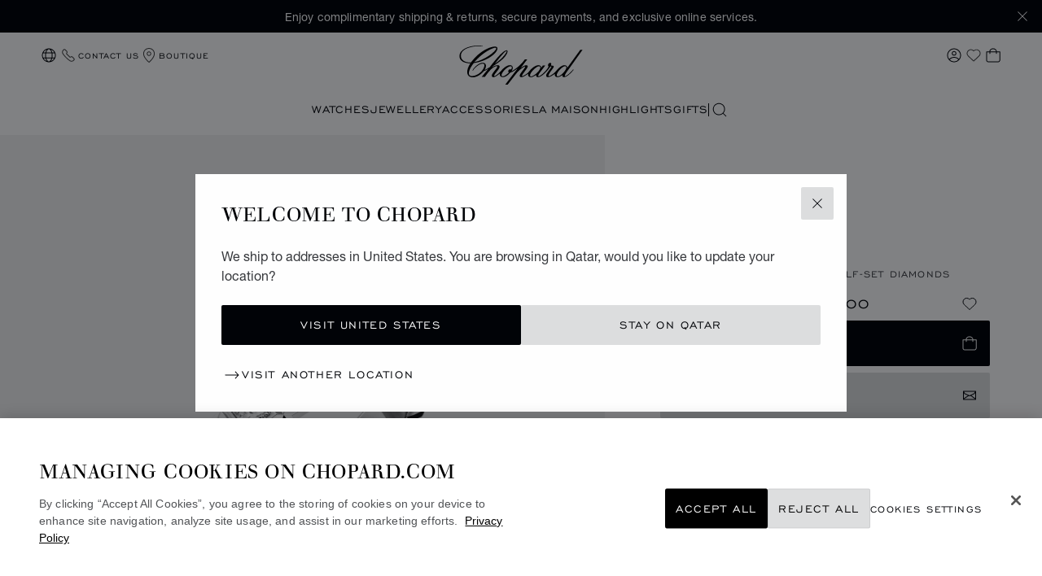

--- FILE ---
content_type: text/html; charset=utf-8
request_url: https://www.google.com/recaptcha/api2/anchor?ar=1&k=6LdNUlUaAAAAAMx-B49JLy2cyGazO4dgaMmgjEkg&co=aHR0cHM6Ly93d3cuY2hvcGFyZC5jb206NDQz&hl=en&v=N67nZn4AqZkNcbeMu4prBgzg&size=normal&anchor-ms=20000&execute-ms=30000&cb=v8szofjzaid4
body_size: 49381
content:
<!DOCTYPE HTML><html dir="ltr" lang="en"><head><meta http-equiv="Content-Type" content="text/html; charset=UTF-8">
<meta http-equiv="X-UA-Compatible" content="IE=edge">
<title>reCAPTCHA</title>
<style type="text/css">
/* cyrillic-ext */
@font-face {
  font-family: 'Roboto';
  font-style: normal;
  font-weight: 400;
  font-stretch: 100%;
  src: url(//fonts.gstatic.com/s/roboto/v48/KFO7CnqEu92Fr1ME7kSn66aGLdTylUAMa3GUBHMdazTgWw.woff2) format('woff2');
  unicode-range: U+0460-052F, U+1C80-1C8A, U+20B4, U+2DE0-2DFF, U+A640-A69F, U+FE2E-FE2F;
}
/* cyrillic */
@font-face {
  font-family: 'Roboto';
  font-style: normal;
  font-weight: 400;
  font-stretch: 100%;
  src: url(//fonts.gstatic.com/s/roboto/v48/KFO7CnqEu92Fr1ME7kSn66aGLdTylUAMa3iUBHMdazTgWw.woff2) format('woff2');
  unicode-range: U+0301, U+0400-045F, U+0490-0491, U+04B0-04B1, U+2116;
}
/* greek-ext */
@font-face {
  font-family: 'Roboto';
  font-style: normal;
  font-weight: 400;
  font-stretch: 100%;
  src: url(//fonts.gstatic.com/s/roboto/v48/KFO7CnqEu92Fr1ME7kSn66aGLdTylUAMa3CUBHMdazTgWw.woff2) format('woff2');
  unicode-range: U+1F00-1FFF;
}
/* greek */
@font-face {
  font-family: 'Roboto';
  font-style: normal;
  font-weight: 400;
  font-stretch: 100%;
  src: url(//fonts.gstatic.com/s/roboto/v48/KFO7CnqEu92Fr1ME7kSn66aGLdTylUAMa3-UBHMdazTgWw.woff2) format('woff2');
  unicode-range: U+0370-0377, U+037A-037F, U+0384-038A, U+038C, U+038E-03A1, U+03A3-03FF;
}
/* math */
@font-face {
  font-family: 'Roboto';
  font-style: normal;
  font-weight: 400;
  font-stretch: 100%;
  src: url(//fonts.gstatic.com/s/roboto/v48/KFO7CnqEu92Fr1ME7kSn66aGLdTylUAMawCUBHMdazTgWw.woff2) format('woff2');
  unicode-range: U+0302-0303, U+0305, U+0307-0308, U+0310, U+0312, U+0315, U+031A, U+0326-0327, U+032C, U+032F-0330, U+0332-0333, U+0338, U+033A, U+0346, U+034D, U+0391-03A1, U+03A3-03A9, U+03B1-03C9, U+03D1, U+03D5-03D6, U+03F0-03F1, U+03F4-03F5, U+2016-2017, U+2034-2038, U+203C, U+2040, U+2043, U+2047, U+2050, U+2057, U+205F, U+2070-2071, U+2074-208E, U+2090-209C, U+20D0-20DC, U+20E1, U+20E5-20EF, U+2100-2112, U+2114-2115, U+2117-2121, U+2123-214F, U+2190, U+2192, U+2194-21AE, U+21B0-21E5, U+21F1-21F2, U+21F4-2211, U+2213-2214, U+2216-22FF, U+2308-230B, U+2310, U+2319, U+231C-2321, U+2336-237A, U+237C, U+2395, U+239B-23B7, U+23D0, U+23DC-23E1, U+2474-2475, U+25AF, U+25B3, U+25B7, U+25BD, U+25C1, U+25CA, U+25CC, U+25FB, U+266D-266F, U+27C0-27FF, U+2900-2AFF, U+2B0E-2B11, U+2B30-2B4C, U+2BFE, U+3030, U+FF5B, U+FF5D, U+1D400-1D7FF, U+1EE00-1EEFF;
}
/* symbols */
@font-face {
  font-family: 'Roboto';
  font-style: normal;
  font-weight: 400;
  font-stretch: 100%;
  src: url(//fonts.gstatic.com/s/roboto/v48/KFO7CnqEu92Fr1ME7kSn66aGLdTylUAMaxKUBHMdazTgWw.woff2) format('woff2');
  unicode-range: U+0001-000C, U+000E-001F, U+007F-009F, U+20DD-20E0, U+20E2-20E4, U+2150-218F, U+2190, U+2192, U+2194-2199, U+21AF, U+21E6-21F0, U+21F3, U+2218-2219, U+2299, U+22C4-22C6, U+2300-243F, U+2440-244A, U+2460-24FF, U+25A0-27BF, U+2800-28FF, U+2921-2922, U+2981, U+29BF, U+29EB, U+2B00-2BFF, U+4DC0-4DFF, U+FFF9-FFFB, U+10140-1018E, U+10190-1019C, U+101A0, U+101D0-101FD, U+102E0-102FB, U+10E60-10E7E, U+1D2C0-1D2D3, U+1D2E0-1D37F, U+1F000-1F0FF, U+1F100-1F1AD, U+1F1E6-1F1FF, U+1F30D-1F30F, U+1F315, U+1F31C, U+1F31E, U+1F320-1F32C, U+1F336, U+1F378, U+1F37D, U+1F382, U+1F393-1F39F, U+1F3A7-1F3A8, U+1F3AC-1F3AF, U+1F3C2, U+1F3C4-1F3C6, U+1F3CA-1F3CE, U+1F3D4-1F3E0, U+1F3ED, U+1F3F1-1F3F3, U+1F3F5-1F3F7, U+1F408, U+1F415, U+1F41F, U+1F426, U+1F43F, U+1F441-1F442, U+1F444, U+1F446-1F449, U+1F44C-1F44E, U+1F453, U+1F46A, U+1F47D, U+1F4A3, U+1F4B0, U+1F4B3, U+1F4B9, U+1F4BB, U+1F4BF, U+1F4C8-1F4CB, U+1F4D6, U+1F4DA, U+1F4DF, U+1F4E3-1F4E6, U+1F4EA-1F4ED, U+1F4F7, U+1F4F9-1F4FB, U+1F4FD-1F4FE, U+1F503, U+1F507-1F50B, U+1F50D, U+1F512-1F513, U+1F53E-1F54A, U+1F54F-1F5FA, U+1F610, U+1F650-1F67F, U+1F687, U+1F68D, U+1F691, U+1F694, U+1F698, U+1F6AD, U+1F6B2, U+1F6B9-1F6BA, U+1F6BC, U+1F6C6-1F6CF, U+1F6D3-1F6D7, U+1F6E0-1F6EA, U+1F6F0-1F6F3, U+1F6F7-1F6FC, U+1F700-1F7FF, U+1F800-1F80B, U+1F810-1F847, U+1F850-1F859, U+1F860-1F887, U+1F890-1F8AD, U+1F8B0-1F8BB, U+1F8C0-1F8C1, U+1F900-1F90B, U+1F93B, U+1F946, U+1F984, U+1F996, U+1F9E9, U+1FA00-1FA6F, U+1FA70-1FA7C, U+1FA80-1FA89, U+1FA8F-1FAC6, U+1FACE-1FADC, U+1FADF-1FAE9, U+1FAF0-1FAF8, U+1FB00-1FBFF;
}
/* vietnamese */
@font-face {
  font-family: 'Roboto';
  font-style: normal;
  font-weight: 400;
  font-stretch: 100%;
  src: url(//fonts.gstatic.com/s/roboto/v48/KFO7CnqEu92Fr1ME7kSn66aGLdTylUAMa3OUBHMdazTgWw.woff2) format('woff2');
  unicode-range: U+0102-0103, U+0110-0111, U+0128-0129, U+0168-0169, U+01A0-01A1, U+01AF-01B0, U+0300-0301, U+0303-0304, U+0308-0309, U+0323, U+0329, U+1EA0-1EF9, U+20AB;
}
/* latin-ext */
@font-face {
  font-family: 'Roboto';
  font-style: normal;
  font-weight: 400;
  font-stretch: 100%;
  src: url(//fonts.gstatic.com/s/roboto/v48/KFO7CnqEu92Fr1ME7kSn66aGLdTylUAMa3KUBHMdazTgWw.woff2) format('woff2');
  unicode-range: U+0100-02BA, U+02BD-02C5, U+02C7-02CC, U+02CE-02D7, U+02DD-02FF, U+0304, U+0308, U+0329, U+1D00-1DBF, U+1E00-1E9F, U+1EF2-1EFF, U+2020, U+20A0-20AB, U+20AD-20C0, U+2113, U+2C60-2C7F, U+A720-A7FF;
}
/* latin */
@font-face {
  font-family: 'Roboto';
  font-style: normal;
  font-weight: 400;
  font-stretch: 100%;
  src: url(//fonts.gstatic.com/s/roboto/v48/KFO7CnqEu92Fr1ME7kSn66aGLdTylUAMa3yUBHMdazQ.woff2) format('woff2');
  unicode-range: U+0000-00FF, U+0131, U+0152-0153, U+02BB-02BC, U+02C6, U+02DA, U+02DC, U+0304, U+0308, U+0329, U+2000-206F, U+20AC, U+2122, U+2191, U+2193, U+2212, U+2215, U+FEFF, U+FFFD;
}
/* cyrillic-ext */
@font-face {
  font-family: 'Roboto';
  font-style: normal;
  font-weight: 500;
  font-stretch: 100%;
  src: url(//fonts.gstatic.com/s/roboto/v48/KFO7CnqEu92Fr1ME7kSn66aGLdTylUAMa3GUBHMdazTgWw.woff2) format('woff2');
  unicode-range: U+0460-052F, U+1C80-1C8A, U+20B4, U+2DE0-2DFF, U+A640-A69F, U+FE2E-FE2F;
}
/* cyrillic */
@font-face {
  font-family: 'Roboto';
  font-style: normal;
  font-weight: 500;
  font-stretch: 100%;
  src: url(//fonts.gstatic.com/s/roboto/v48/KFO7CnqEu92Fr1ME7kSn66aGLdTylUAMa3iUBHMdazTgWw.woff2) format('woff2');
  unicode-range: U+0301, U+0400-045F, U+0490-0491, U+04B0-04B1, U+2116;
}
/* greek-ext */
@font-face {
  font-family: 'Roboto';
  font-style: normal;
  font-weight: 500;
  font-stretch: 100%;
  src: url(//fonts.gstatic.com/s/roboto/v48/KFO7CnqEu92Fr1ME7kSn66aGLdTylUAMa3CUBHMdazTgWw.woff2) format('woff2');
  unicode-range: U+1F00-1FFF;
}
/* greek */
@font-face {
  font-family: 'Roboto';
  font-style: normal;
  font-weight: 500;
  font-stretch: 100%;
  src: url(//fonts.gstatic.com/s/roboto/v48/KFO7CnqEu92Fr1ME7kSn66aGLdTylUAMa3-UBHMdazTgWw.woff2) format('woff2');
  unicode-range: U+0370-0377, U+037A-037F, U+0384-038A, U+038C, U+038E-03A1, U+03A3-03FF;
}
/* math */
@font-face {
  font-family: 'Roboto';
  font-style: normal;
  font-weight: 500;
  font-stretch: 100%;
  src: url(//fonts.gstatic.com/s/roboto/v48/KFO7CnqEu92Fr1ME7kSn66aGLdTylUAMawCUBHMdazTgWw.woff2) format('woff2');
  unicode-range: U+0302-0303, U+0305, U+0307-0308, U+0310, U+0312, U+0315, U+031A, U+0326-0327, U+032C, U+032F-0330, U+0332-0333, U+0338, U+033A, U+0346, U+034D, U+0391-03A1, U+03A3-03A9, U+03B1-03C9, U+03D1, U+03D5-03D6, U+03F0-03F1, U+03F4-03F5, U+2016-2017, U+2034-2038, U+203C, U+2040, U+2043, U+2047, U+2050, U+2057, U+205F, U+2070-2071, U+2074-208E, U+2090-209C, U+20D0-20DC, U+20E1, U+20E5-20EF, U+2100-2112, U+2114-2115, U+2117-2121, U+2123-214F, U+2190, U+2192, U+2194-21AE, U+21B0-21E5, U+21F1-21F2, U+21F4-2211, U+2213-2214, U+2216-22FF, U+2308-230B, U+2310, U+2319, U+231C-2321, U+2336-237A, U+237C, U+2395, U+239B-23B7, U+23D0, U+23DC-23E1, U+2474-2475, U+25AF, U+25B3, U+25B7, U+25BD, U+25C1, U+25CA, U+25CC, U+25FB, U+266D-266F, U+27C0-27FF, U+2900-2AFF, U+2B0E-2B11, U+2B30-2B4C, U+2BFE, U+3030, U+FF5B, U+FF5D, U+1D400-1D7FF, U+1EE00-1EEFF;
}
/* symbols */
@font-face {
  font-family: 'Roboto';
  font-style: normal;
  font-weight: 500;
  font-stretch: 100%;
  src: url(//fonts.gstatic.com/s/roboto/v48/KFO7CnqEu92Fr1ME7kSn66aGLdTylUAMaxKUBHMdazTgWw.woff2) format('woff2');
  unicode-range: U+0001-000C, U+000E-001F, U+007F-009F, U+20DD-20E0, U+20E2-20E4, U+2150-218F, U+2190, U+2192, U+2194-2199, U+21AF, U+21E6-21F0, U+21F3, U+2218-2219, U+2299, U+22C4-22C6, U+2300-243F, U+2440-244A, U+2460-24FF, U+25A0-27BF, U+2800-28FF, U+2921-2922, U+2981, U+29BF, U+29EB, U+2B00-2BFF, U+4DC0-4DFF, U+FFF9-FFFB, U+10140-1018E, U+10190-1019C, U+101A0, U+101D0-101FD, U+102E0-102FB, U+10E60-10E7E, U+1D2C0-1D2D3, U+1D2E0-1D37F, U+1F000-1F0FF, U+1F100-1F1AD, U+1F1E6-1F1FF, U+1F30D-1F30F, U+1F315, U+1F31C, U+1F31E, U+1F320-1F32C, U+1F336, U+1F378, U+1F37D, U+1F382, U+1F393-1F39F, U+1F3A7-1F3A8, U+1F3AC-1F3AF, U+1F3C2, U+1F3C4-1F3C6, U+1F3CA-1F3CE, U+1F3D4-1F3E0, U+1F3ED, U+1F3F1-1F3F3, U+1F3F5-1F3F7, U+1F408, U+1F415, U+1F41F, U+1F426, U+1F43F, U+1F441-1F442, U+1F444, U+1F446-1F449, U+1F44C-1F44E, U+1F453, U+1F46A, U+1F47D, U+1F4A3, U+1F4B0, U+1F4B3, U+1F4B9, U+1F4BB, U+1F4BF, U+1F4C8-1F4CB, U+1F4D6, U+1F4DA, U+1F4DF, U+1F4E3-1F4E6, U+1F4EA-1F4ED, U+1F4F7, U+1F4F9-1F4FB, U+1F4FD-1F4FE, U+1F503, U+1F507-1F50B, U+1F50D, U+1F512-1F513, U+1F53E-1F54A, U+1F54F-1F5FA, U+1F610, U+1F650-1F67F, U+1F687, U+1F68D, U+1F691, U+1F694, U+1F698, U+1F6AD, U+1F6B2, U+1F6B9-1F6BA, U+1F6BC, U+1F6C6-1F6CF, U+1F6D3-1F6D7, U+1F6E0-1F6EA, U+1F6F0-1F6F3, U+1F6F7-1F6FC, U+1F700-1F7FF, U+1F800-1F80B, U+1F810-1F847, U+1F850-1F859, U+1F860-1F887, U+1F890-1F8AD, U+1F8B0-1F8BB, U+1F8C0-1F8C1, U+1F900-1F90B, U+1F93B, U+1F946, U+1F984, U+1F996, U+1F9E9, U+1FA00-1FA6F, U+1FA70-1FA7C, U+1FA80-1FA89, U+1FA8F-1FAC6, U+1FACE-1FADC, U+1FADF-1FAE9, U+1FAF0-1FAF8, U+1FB00-1FBFF;
}
/* vietnamese */
@font-face {
  font-family: 'Roboto';
  font-style: normal;
  font-weight: 500;
  font-stretch: 100%;
  src: url(//fonts.gstatic.com/s/roboto/v48/KFO7CnqEu92Fr1ME7kSn66aGLdTylUAMa3OUBHMdazTgWw.woff2) format('woff2');
  unicode-range: U+0102-0103, U+0110-0111, U+0128-0129, U+0168-0169, U+01A0-01A1, U+01AF-01B0, U+0300-0301, U+0303-0304, U+0308-0309, U+0323, U+0329, U+1EA0-1EF9, U+20AB;
}
/* latin-ext */
@font-face {
  font-family: 'Roboto';
  font-style: normal;
  font-weight: 500;
  font-stretch: 100%;
  src: url(//fonts.gstatic.com/s/roboto/v48/KFO7CnqEu92Fr1ME7kSn66aGLdTylUAMa3KUBHMdazTgWw.woff2) format('woff2');
  unicode-range: U+0100-02BA, U+02BD-02C5, U+02C7-02CC, U+02CE-02D7, U+02DD-02FF, U+0304, U+0308, U+0329, U+1D00-1DBF, U+1E00-1E9F, U+1EF2-1EFF, U+2020, U+20A0-20AB, U+20AD-20C0, U+2113, U+2C60-2C7F, U+A720-A7FF;
}
/* latin */
@font-face {
  font-family: 'Roboto';
  font-style: normal;
  font-weight: 500;
  font-stretch: 100%;
  src: url(//fonts.gstatic.com/s/roboto/v48/KFO7CnqEu92Fr1ME7kSn66aGLdTylUAMa3yUBHMdazQ.woff2) format('woff2');
  unicode-range: U+0000-00FF, U+0131, U+0152-0153, U+02BB-02BC, U+02C6, U+02DA, U+02DC, U+0304, U+0308, U+0329, U+2000-206F, U+20AC, U+2122, U+2191, U+2193, U+2212, U+2215, U+FEFF, U+FFFD;
}
/* cyrillic-ext */
@font-face {
  font-family: 'Roboto';
  font-style: normal;
  font-weight: 900;
  font-stretch: 100%;
  src: url(//fonts.gstatic.com/s/roboto/v48/KFO7CnqEu92Fr1ME7kSn66aGLdTylUAMa3GUBHMdazTgWw.woff2) format('woff2');
  unicode-range: U+0460-052F, U+1C80-1C8A, U+20B4, U+2DE0-2DFF, U+A640-A69F, U+FE2E-FE2F;
}
/* cyrillic */
@font-face {
  font-family: 'Roboto';
  font-style: normal;
  font-weight: 900;
  font-stretch: 100%;
  src: url(//fonts.gstatic.com/s/roboto/v48/KFO7CnqEu92Fr1ME7kSn66aGLdTylUAMa3iUBHMdazTgWw.woff2) format('woff2');
  unicode-range: U+0301, U+0400-045F, U+0490-0491, U+04B0-04B1, U+2116;
}
/* greek-ext */
@font-face {
  font-family: 'Roboto';
  font-style: normal;
  font-weight: 900;
  font-stretch: 100%;
  src: url(//fonts.gstatic.com/s/roboto/v48/KFO7CnqEu92Fr1ME7kSn66aGLdTylUAMa3CUBHMdazTgWw.woff2) format('woff2');
  unicode-range: U+1F00-1FFF;
}
/* greek */
@font-face {
  font-family: 'Roboto';
  font-style: normal;
  font-weight: 900;
  font-stretch: 100%;
  src: url(//fonts.gstatic.com/s/roboto/v48/KFO7CnqEu92Fr1ME7kSn66aGLdTylUAMa3-UBHMdazTgWw.woff2) format('woff2');
  unicode-range: U+0370-0377, U+037A-037F, U+0384-038A, U+038C, U+038E-03A1, U+03A3-03FF;
}
/* math */
@font-face {
  font-family: 'Roboto';
  font-style: normal;
  font-weight: 900;
  font-stretch: 100%;
  src: url(//fonts.gstatic.com/s/roboto/v48/KFO7CnqEu92Fr1ME7kSn66aGLdTylUAMawCUBHMdazTgWw.woff2) format('woff2');
  unicode-range: U+0302-0303, U+0305, U+0307-0308, U+0310, U+0312, U+0315, U+031A, U+0326-0327, U+032C, U+032F-0330, U+0332-0333, U+0338, U+033A, U+0346, U+034D, U+0391-03A1, U+03A3-03A9, U+03B1-03C9, U+03D1, U+03D5-03D6, U+03F0-03F1, U+03F4-03F5, U+2016-2017, U+2034-2038, U+203C, U+2040, U+2043, U+2047, U+2050, U+2057, U+205F, U+2070-2071, U+2074-208E, U+2090-209C, U+20D0-20DC, U+20E1, U+20E5-20EF, U+2100-2112, U+2114-2115, U+2117-2121, U+2123-214F, U+2190, U+2192, U+2194-21AE, U+21B0-21E5, U+21F1-21F2, U+21F4-2211, U+2213-2214, U+2216-22FF, U+2308-230B, U+2310, U+2319, U+231C-2321, U+2336-237A, U+237C, U+2395, U+239B-23B7, U+23D0, U+23DC-23E1, U+2474-2475, U+25AF, U+25B3, U+25B7, U+25BD, U+25C1, U+25CA, U+25CC, U+25FB, U+266D-266F, U+27C0-27FF, U+2900-2AFF, U+2B0E-2B11, U+2B30-2B4C, U+2BFE, U+3030, U+FF5B, U+FF5D, U+1D400-1D7FF, U+1EE00-1EEFF;
}
/* symbols */
@font-face {
  font-family: 'Roboto';
  font-style: normal;
  font-weight: 900;
  font-stretch: 100%;
  src: url(//fonts.gstatic.com/s/roboto/v48/KFO7CnqEu92Fr1ME7kSn66aGLdTylUAMaxKUBHMdazTgWw.woff2) format('woff2');
  unicode-range: U+0001-000C, U+000E-001F, U+007F-009F, U+20DD-20E0, U+20E2-20E4, U+2150-218F, U+2190, U+2192, U+2194-2199, U+21AF, U+21E6-21F0, U+21F3, U+2218-2219, U+2299, U+22C4-22C6, U+2300-243F, U+2440-244A, U+2460-24FF, U+25A0-27BF, U+2800-28FF, U+2921-2922, U+2981, U+29BF, U+29EB, U+2B00-2BFF, U+4DC0-4DFF, U+FFF9-FFFB, U+10140-1018E, U+10190-1019C, U+101A0, U+101D0-101FD, U+102E0-102FB, U+10E60-10E7E, U+1D2C0-1D2D3, U+1D2E0-1D37F, U+1F000-1F0FF, U+1F100-1F1AD, U+1F1E6-1F1FF, U+1F30D-1F30F, U+1F315, U+1F31C, U+1F31E, U+1F320-1F32C, U+1F336, U+1F378, U+1F37D, U+1F382, U+1F393-1F39F, U+1F3A7-1F3A8, U+1F3AC-1F3AF, U+1F3C2, U+1F3C4-1F3C6, U+1F3CA-1F3CE, U+1F3D4-1F3E0, U+1F3ED, U+1F3F1-1F3F3, U+1F3F5-1F3F7, U+1F408, U+1F415, U+1F41F, U+1F426, U+1F43F, U+1F441-1F442, U+1F444, U+1F446-1F449, U+1F44C-1F44E, U+1F453, U+1F46A, U+1F47D, U+1F4A3, U+1F4B0, U+1F4B3, U+1F4B9, U+1F4BB, U+1F4BF, U+1F4C8-1F4CB, U+1F4D6, U+1F4DA, U+1F4DF, U+1F4E3-1F4E6, U+1F4EA-1F4ED, U+1F4F7, U+1F4F9-1F4FB, U+1F4FD-1F4FE, U+1F503, U+1F507-1F50B, U+1F50D, U+1F512-1F513, U+1F53E-1F54A, U+1F54F-1F5FA, U+1F610, U+1F650-1F67F, U+1F687, U+1F68D, U+1F691, U+1F694, U+1F698, U+1F6AD, U+1F6B2, U+1F6B9-1F6BA, U+1F6BC, U+1F6C6-1F6CF, U+1F6D3-1F6D7, U+1F6E0-1F6EA, U+1F6F0-1F6F3, U+1F6F7-1F6FC, U+1F700-1F7FF, U+1F800-1F80B, U+1F810-1F847, U+1F850-1F859, U+1F860-1F887, U+1F890-1F8AD, U+1F8B0-1F8BB, U+1F8C0-1F8C1, U+1F900-1F90B, U+1F93B, U+1F946, U+1F984, U+1F996, U+1F9E9, U+1FA00-1FA6F, U+1FA70-1FA7C, U+1FA80-1FA89, U+1FA8F-1FAC6, U+1FACE-1FADC, U+1FADF-1FAE9, U+1FAF0-1FAF8, U+1FB00-1FBFF;
}
/* vietnamese */
@font-face {
  font-family: 'Roboto';
  font-style: normal;
  font-weight: 900;
  font-stretch: 100%;
  src: url(//fonts.gstatic.com/s/roboto/v48/KFO7CnqEu92Fr1ME7kSn66aGLdTylUAMa3OUBHMdazTgWw.woff2) format('woff2');
  unicode-range: U+0102-0103, U+0110-0111, U+0128-0129, U+0168-0169, U+01A0-01A1, U+01AF-01B0, U+0300-0301, U+0303-0304, U+0308-0309, U+0323, U+0329, U+1EA0-1EF9, U+20AB;
}
/* latin-ext */
@font-face {
  font-family: 'Roboto';
  font-style: normal;
  font-weight: 900;
  font-stretch: 100%;
  src: url(//fonts.gstatic.com/s/roboto/v48/KFO7CnqEu92Fr1ME7kSn66aGLdTylUAMa3KUBHMdazTgWw.woff2) format('woff2');
  unicode-range: U+0100-02BA, U+02BD-02C5, U+02C7-02CC, U+02CE-02D7, U+02DD-02FF, U+0304, U+0308, U+0329, U+1D00-1DBF, U+1E00-1E9F, U+1EF2-1EFF, U+2020, U+20A0-20AB, U+20AD-20C0, U+2113, U+2C60-2C7F, U+A720-A7FF;
}
/* latin */
@font-face {
  font-family: 'Roboto';
  font-style: normal;
  font-weight: 900;
  font-stretch: 100%;
  src: url(//fonts.gstatic.com/s/roboto/v48/KFO7CnqEu92Fr1ME7kSn66aGLdTylUAMa3yUBHMdazQ.woff2) format('woff2');
  unicode-range: U+0000-00FF, U+0131, U+0152-0153, U+02BB-02BC, U+02C6, U+02DA, U+02DC, U+0304, U+0308, U+0329, U+2000-206F, U+20AC, U+2122, U+2191, U+2193, U+2212, U+2215, U+FEFF, U+FFFD;
}

</style>
<link rel="stylesheet" type="text/css" href="https://www.gstatic.com/recaptcha/releases/N67nZn4AqZkNcbeMu4prBgzg/styles__ltr.css">
<script nonce="pMbSQRCL2IT1jaj8oXEfOA" type="text/javascript">window['__recaptcha_api'] = 'https://www.google.com/recaptcha/api2/';</script>
<script type="text/javascript" src="https://www.gstatic.com/recaptcha/releases/N67nZn4AqZkNcbeMu4prBgzg/recaptcha__en.js" nonce="pMbSQRCL2IT1jaj8oXEfOA">
      
    </script></head>
<body><div id="rc-anchor-alert" class="rc-anchor-alert"></div>
<input type="hidden" id="recaptcha-token" value="[base64]">
<script type="text/javascript" nonce="pMbSQRCL2IT1jaj8oXEfOA">
      recaptcha.anchor.Main.init("[\x22ainput\x22,[\x22bgdata\x22,\x22\x22,\[base64]/[base64]/[base64]/[base64]/[base64]/[base64]/KGcoTywyNTMsTy5PKSxVRyhPLEMpKTpnKE8sMjUzLEMpLE8pKSxsKSksTykpfSxieT1mdW5jdGlvbihDLE8sdSxsKXtmb3IobD0odT1SKEMpLDApO08+MDtPLS0pbD1sPDw4fFooQyk7ZyhDLHUsbCl9LFVHPWZ1bmN0aW9uKEMsTyl7Qy5pLmxlbmd0aD4xMDQ/[base64]/[base64]/[base64]/[base64]/[base64]/[base64]/[base64]\\u003d\x22,\[base64]\\u003d\\u003d\x22,\x22wrN4H8Khwp/CrhMcX8Ovw7EzwqfDqwbCmsOlB8KlE8OmOU/DsT7CssOKw7zCmS4wecOvw5LCl8O2NnXDusOrwrY5wpjDlsOaKMOSw6jCs8K9wqXCrMOtw6TCq8OHcsOCw6/Dr0pmIkHCicKTw5TDosObCyY1PMKlZkxOwoUww6rDmsOswrPCo2jCpVIDw6F1M8KaL8OAQMKLwoUQw7bDsVsKw7lMw5rCrsKvw6o/w5xbwqbDlcKLWjgGwrRzPMKORMOvdMO9QjTDnS8TSsOxwqfCjsO9wr0YwrYYwrBAwpt+wrUpRUfDhiZJUinCvcKKw5EjH8OHwroGw6HCiTbCtRBLw4nCuMObwqk7w4cVIMOMwps5D1NHacKhSBzDihjCp8OmwrpKwp1kwoTCqUjCsiwuTkA/IsO/w63ClMOGwr1NeH8Uw5sVHBLDiX4fa3E7w7Ncw4cQDMK2MMKqFXjCvcKGe8OVDMK4SmjDiW1vLRYpwr9MwqIWCUcuCmcCw6vCucO9K8OAw4bDpMOLfsKQwo7CiTw/UsK8wrQ5wpFsZknDrWLCh8KiwpTCkMKiwovDh01cw6XDvX95w5U/QmtSbsK3e8K7OsO3wovCncK7wqHCgcKvEV48w4hXF8OhwojCl2k3VcOXRcOzecOCworChsONw7PDrm0LY8KsP8KHaHkCwp3Cm8O2JcKATMKvbVQmw7DCuh4pOAYMwrbChxzDq8KEw5DDlXzCqMOSKQfCsMK8HMKZwpXCqFhdQcK9I8O8eMKhGsOtw4LCgF/ChMKOYnUDwrpzC8O+FW0TIsKZM8O1w6HDp8Kmw4HCpcOiF8KQfhJBw6jChsKjw6hswr7DrXLCgsOHwovCt1nCrwTDtFwVw7/Cr0VPw7PCsRzDvFJ7wqfDhFPDnMOYWE/CncO3wpNza8K5HlorEsKvw5R9w53Du8Kjw5jCgRs7b8O0w6XDlcKJwqxIwpAxVMKJc1XDr2fDgsKXwp/Cv8KqwpZVwoPDim/CsBbCmMK+w5BVVHFITnHCln7CuynCscKpwr/Dg8ORDsOTfsOzwpkEO8KLwoBNw4tlwpB+wpJ6K8O2w4DCkjHCksKXcWcUD8KFwobDgT1NwpNdW8KTEsOUVSzCkXJcMEPCjh5/w4YQa8KuA8Krw6bDqX3CqBLDpMKrUcOlwrDCtV7CqEzCoGjCjSpKLsKMwr/CjBA/wqFPw63CvUdQD3YqFDw7wpzDsxvDr8OHWhvCqcOeSCNWwqItwpFawp9wwrvDvEwZw43DhAHCj8OZDlvCoAITwqjChDohJ1TChSswYMOAeEbCkFs7w4rDusKVwpgDZX7Cq0MbGsKKC8O/wrbDiBTCqFLDv8O4VMKow57ChcOrw4hVBQ/DjcKOWsKxw4xlNMONw68swqrCi8KIOsKPw5Usw6Elb8O+ZFDCo8OTwp9Tw5zChsKkw6nDl8OIAxXDjsKzFQvCtWjCuVbChMKGw48yasOJRnhPFjN4N3czw4PCsQspwrXDn0zDksORwr40w5XCs10/BD/DjWkDO3XDmzwRw5wpFjPCvsO4wp3CmTR6w45jw5LDt8KOwpnCmSbCicO5wrgcwrPCtsOVUMKpHCUmw7gdMMKRWcOIZQ5OTMKKwqfCsUjDinFsw7ZkAcKgw53Dp8Oyw6x/dsOrwobCoQLCu3w4dkY8wrhaIm3CisKTwqFwDh1uRXE/wrhxw7AwIcKPNhVHw60Yw49EYxbDmsOlwrdlw5LDqlB3bMO5RG5/[base64]/[base64]/[base64]/wpjDk8OzT8KdRcOSXFgFwp3DhMKww5jCqsOJwq9Uw7vCscOBTjUyPMKwN8OlNm07wqDDs8ObCcONVxwYw4/CpUnCgER3D8KVeAZmwqXChcKow4DDj2hkwrc/worDij7CmSvCp8OkwpDCsyhmdMKTwo3CuS3DgD4bw69ewr/[base64]/CpsOjRAfCtSZddMOJw53CuzjCpj1BZ1bCs8OUZyHDo2PCm8OKVzAGGj7DoADDh8OKdRzDnH/DksOaccOww7USw5nDpcOcwrZ/w6/DjCdowojChzjCjDfDksOSw4AkcxzCtsKfw77CghjDqMOlIcKFwo5SCMOeGknCnsKtwpHDr0bDsRl9wpdRT3wsORIhwr8Vw5TCtXN/QMKKw7J/WcKEw4PCsMOZwqvDtQ5uwqc5w6wMw7drRDzDuTgdIsOowrzDrA7DvTk+CkXCjcOBDsOmw6/DjXLCiFkcw4AOw7rCmWrDsCnCrcOwKMOSwqw2CErCm8OALcKnVcOVAsOyd8KpIcKhw5PDtkEtw54OeGV4w5NiwoQRHGMIPMKIBcO2w5rDvMKYDA/[base64]/Cn8OKPsOZw4fCpsKhwpLCnAclIsKWw6o3Qwcwwo3CnRDDujzCiMOocBrDp3nCi8KJVzFMWUMKcsK/wrFPwoFYX1HDnSwyw43DlwITwrfCghvCs8OFXw8cwo9LNisww4o2N8KTbMK3wrxbKsKRQT/CkFFMECnDisOIFMOsXEwXXQjDt8OZFEfCsl7ClVDDnl0LwrXDjcOvWsOyw7DDucOJw5fDhQ4Gw7zCsiTDkHbCmR9bw7khw7jDmMOYw67DkMOVMsO9w6HDp8O4w6HDg3ZaNQ/[base64]/DmV5PNMOtwpfCokZVX33CtcKHDcKPw6EFw4B5w7XCvMKPC3sCUHR1N8KodcOSP8Ozf8O/UANyDCJPwpgEO8KcZMKKbcOnwrTDmcOvw59wwpzCpggQw60aw7nCq8KoSMKJMkEcwqDClT4AP2UTfwAQw6tcTsOlwpLChBvChXHDp1gMK8KYPMKXw6bCj8KsYk7CksKSRFnCnsKMAsOhUxBqJ8O4wrbDgMKLwpnCm3jDoMO3E8K/[base64]/SMKre8OOK1p5ZcOmOjLDui7CqX0WQT0AT8KRw6TCtxFAw54KPFISwptxT3vCgi7DhMO+amEHccOsL8KbwqMzwqnCu8K3fEVPw7nCqENdwqgFAcO7eA0wdSoVXsKgwpjDtsO4wp/Cp8K6w7hcwpRwYTfDl8K5Y2jCqxBCw6JALMK+w6/CocKew5zDi8OpwpAswpNcwqnDiMKBMsKDwpnDt3djSmjCs8Kaw4t2w7cnwpoDwpLCmz8SYitADmBeR8O9LcOufsKPwr7CmcOTR8Odw5RCwqQ9w5EoLlTCjh4ASC3Co0/CuMKBw47DhS9vTMKkw6zDisKrGMOZwq/CiRJgw5DDmEY/w65fIsK5M0zCgmtofcKlO8K9OMOtw7sXwrVWUsO+w4nDr8OLE2PCm8KIw5DCq8Olw6Bnw7F6XFcowo3Dnko/EMKAXcKufMOyw54JXRrCpmR4OUluwr7CrcKawqNoVMOOMHBOOiNnacKfFiAKFMOOb8OnEns8QcKQw5zCusOvwrDCmcKPWy/DrsKlw4fCtAgbwrB/wqbDlQfDqGfDkMOkw6nCn14mY1IMwpNUI0/[base64]/wofDsnrCjCTDjDHCnsO7wojCtMO+Sx0Vf8OPw4jDiMOXw47CqcOEMn7Cim3DmsKscMKtw6wiwqfCp8Kdwqhmw4JragsXw7/CuMOQLcOowp5jw5PDqiTCkB3ClsO1w5/DqcO1U8KnwpcSwpjCtMOWwo5DwoPDjCzDuBrDgmwUwo3Dn1DDrzBSasOwW8K/w7t7w6vDtMOWXcKyMFcpasONw6TCrMOJw7HDt8KAwo/CgsOsPcKfVDTCi2jDqcOjwqjCpcOZw7DCisKvL8Oew5xtfkNqJ3DDssO8K8Oswqlpw7Qqw5/Dh8OUw4sEwqfDo8K9XcKZw5Zjw4VgJcOEWBLCuV/CoWZVw4zChcK4VgvCp18LGmnCgcKZUsOKwoZ6w6LDrMOuATlROcOiK21tDMOICHvDsABww4DCsUtkwoTCiDvCrSYXwpghwq3Cv8OSwonCjgECZsOLUsKrdH5ABz/CnU3CmsKvw4bDomxSwo/DlsOtLsOcLsOyaMOAwr/Cu27Cj8Ohw4Jhw5g0woTCsTnCgC42EMO2wqPCvsKVwpMOZMOgw7jCmsOrNCXDtBjDtwLDplAOVBPDhcOGw5MLInzCnXRVMXoowow1w7PClzAtZcOow6JnJsOmQjYLw58hbcOTw4kRwrMSHH9fUMOcwpVEPmrDtsKnTsK6w4o+I8OBwqYTfETDj1vCtzvDig/DkUtlw7UJZ8Ouwp4ww6QSNk7DisOGVMKJw4XCjErCjSBTw7PDtkDDrUnCuMOVw4nCrxI+YW/DkcOjw6x9wpleKsKSFkrCpMOewrLDlBBRMHfDhMOOw4hfKmDChMOiwqF9w7bDr8OQZ2JCRcK+w5VAwrLDjMOhPcKKw7/CusKQw79GGFFZwpnCtwLDlMKaworCh8KFL8KUwoHCsSoww7TCsnk4wrvCrm8iwpUDwpLDqyUawq03w6/CpcOvXA/DiW7CjTXCqCkWw5bDjUzCpDTDukHCpcKZwpTCplY5WsOpwrbDjilmwqnDuhvCiGfDk8KHZcOBQ3HCjsORw4HDqn/[base64]/CjcKjwoDCljwsUcO2FMOoHDTCilvDomLDuMOdRinCqBpJwqMPwoTCosK2AUhQwrknw6jCmXnDt2jDtAnDhMO2cwXDqU0JIEhyw7c5w5rCpcOJIwscw6FlYng/OUgvIGbDqMKaw6nCqljDg2MXOBlGw7bCsEnDtF/CmsKXBQTDqsKHfRPCrMK0PiwZITNrCFZMJW7DmRtPwq1jwqUXVMOMQcKGwofDnw0XE8O3R2vCqsKSwozCgMKpw5LDn8Oqw4jDrg7DqsKCbMKnwqtsw6vCoGnDmnHCuE1Ew79xVsOdPHHDn8KlwqJ6AMKjJn/[base64]/L8Ksw6Edw6wBw77DsMOkw7p9w4jCosOawrfDpcKmRsO2w5ARXHFhS8KnanbCoX/CohfDh8KlS1IEwo1Gw5gIw5jCoCx4w4vCtMO8wqc+RMOVwpbDsBVww54lQEfDlzsxw5x2PiV4YRjDsCdqGUpyw4hWw5sYw5TCpcOGw5rDv0vDqzFOw4/Co1JIUz/[base64]/[base64]/LwJ8w6NqwrPDlyVNKMOPwq8ywqDClsKcCSbDqsOLwrZPdXTCgn9IwqvDkQ/Dn8O7PcKmfMOAbsOzOT7DmkoyJMKoTMOtwpzDgQ5VYsOewqBEMy7CnsOZwoDDusOgNhcwwo/DtVzCpRUTw4t3w7B5w6/[base64]/Dk8OmSFzDpsKlwo1Gw7tQJ8KkSj1cZsObHUZlw6R4wqInw7vDi8OpwpocNyEFwpdVHcOzwrTDg01hShpgw7AdFynChsKcw5gZwrENwpTCoMKSwqI5w4lwwrTDi8Odw4/CvBbCoMKjTC42XXMww5VFwoAxdcO1w4jDtG0cABrDpsKxwptyw6s3c8Kyw7ozS3DCmiZIwoIvwpbCmyzDmBUww4LDuSvDgz/[base64]/w651XBHCjsOJw6PDnQrDvMOSwpbDrzHCpsKMfMOzWW1sGlPDoRvCsMKDK8KaOcKeUEhrTiA4w4UBw73CncKLKsOiO8K4w7k7cS5swpd+PD/[base64]/DocOTe8Kyw5/CnzJ7SzPCimU2w4xLwq7ChTxibgcwworCqjpBfUIHUsOlI8OHwooiw4bDmC7Dhkpzw7XDiRkhw6bChiE+bsOOwrtMwpPDmMOKw4/DscKXLcOWwpTDmmkNw7duw7xaBMKfGMKWwrA3bsO9w5kKwrYXG8OUw5YARDfDm8KPw4wGw6ZsH8KhIcOIw6nCscKHek57NgDDqiDDox7DusKFdMObwpfCicOzEiYrPT/DjA8UAmVcPsKYw70OwpgBTVUyMMOiwrsYaMKgwqIzUcK5w4UrwrPDkCrCkAINJsKiwrHCrsKew7/DpsOjw6vCtsKZw53Co8KJw4hOw6tvJcOmV8K+w4tqw5nCtD13KHIZLcO8CABwf8KvPznDpxIzVHMCwovChsKkw5zCsMKldMOGf8KMQ1Jpw6dawr7CoHwhRcKuc0LDrl7Ck8KPD2/[base64]/CjMOEw58lwq7DmMOZw5rCgWxkdAvChzQKwqvDqsOzGzzCk8OhSsO3NsO9wrfDjz9EwqvDjkwGAHbDusOPcWx5NQpHwo1PwoBvUcKgKcK+W3hbKCDDq8OVJB8Tw5I8w7tnT8KSUFpowp/DoiNUwrnCsH9Zw63CrcKNblBhX3ZCCCAcw4bDiMK4wr9awpDDj1fChcKABMKGNHHDu8KAdsKyw5zCnTvChcKPScKQYn/CpXrDhMOBMgvCuATDuMKxc8KXMEkNXlsNDCzClsOJw78swqlgGCh/w7XCo8KVw43CqcKawoDCiQt8O8KSJyHDuFUawprCnsKYRMOcwrnDvFLDrsKOwrFdRcK7wrLDj8K9ZyZPQ8KnwrzCmXEdPmdEwonCkcKjw4U7IivCocK/[base64]/DoCREPsO1VnnCuyDDosKgADZfwpg1CnTCrD4dwqjDkhrDp8KfRjnCgMOSw5saMMO5HMKsJmjDlxg4wofDhSrCm8KUw5vDtcKMK29awphsw5A0EsKdCsOlwpDCo2Vjw5DDiSltw7zDtUPDonsswpUhR8OeTsKXw7k8Bi/DuggDFsKnC0rCgsKzw4JTwosYw7Iiwo/Dh8KWw5fCl37DmnZhNMOQSkhhZFfCoV1UwqTCpg/[base64]/DoQtwUSnDncOXRcO3w4pAWcKfw5PDjMKEKsKTUMOUwqg0w6Bjw7xmwrXDoRbCuA8PX8ORw6B2w6lLLVlewroOwoDDjsKFw6/Dsm9lQsKCw6vCk3cdw4nDmMONbcKMEX/ChHLDig/CpMKbYHjDu8O3U8OVw6ltaCZiRzTDp8OJZDHDh0Q2OQxVPBbCjXDDvsKzMsONJMOJe0LDvDrCrH3DtUljwqkpA8Ome8OIwq7CskoXUzLCrMKGDgdjw7duwoguw5g+YAhzw64dGgjCugvDsx5ewrbCp8OSwqxLw67DhMOCSEwqecKdfsOQwqFMf8K/[base64]/[base64]/Cj8OKFsK1wqrDphDDgsKbdsOoNWhSMRwrGMOewrPCpHTDusO6DMOnwp/CizTDjcKJwohgwrEBw4E7AsOXNg7DocKNw4fCr8OKwqs+w6sYfBvChyBGZsKNwrLDrEfDisOkKsKhbcKiwop+w6vCgD7DnnB3UcK0b8OLEFVTLMKyY8OewrMCDMO/[base64]/DgA/Ct8Oaw7bDiQHDicOybSvDtSlCwoJlF8OkPHzDhFDCqCRJH8K7Eh7CiElNw5HCiwMPw4DCoQrDmmVHwqpkXRgPwqQcw75aRRfDr346eMOdw5ISwrrDpMK0CcORY8KVw5/[base64]/[base64]/Cm8Ovw45zDcK3w7c/UcKrAcOvw4XDvsK+w7PCp8Kkw7YLXsOdwrBhLRQWw4fCiMOnAU9wbAo0woMZw6oxZsKEYMOlw5dbA8OHwqU3w6Imw5TCniZbw4tiw7tID1JLwoTDvxVQF8OMw5pIwpk3wr8MNMO8w5bDuMOyw64IUsODFWHDsB/[base64]/DnMK6wq/[base64]/DmMO1SMO5wp54wqcTwqnCnw8uFVLCv2TCkMKsw6XCjF3DiSo3cAQuE8Kuwp9dwoLDq8OpwqrDv0vChQYLwpE6QMK8wqPCnsK2w4HCqDllwrdxDMK6worCssOmcHsfwp4VKsOofsKCw7IjfgfDm0Izw7rClsKZe0MMcEnCjMKeEMKPwr/[base64]/CmsKgwpbDncKDHDcEGwjDkxHDiMK9Wn80fMKuJsKjw5/Dh8KPM8Kfw7cqUcKTwqJ1EsOHw7/Dkhh5w5XCrMKXTcOjw7kpwoBnw7TCtsOPR8Kjwr1Dw5LDusOvCFHDvWxyw57CtsOcSjjCrGLCp8KEX8ODIgTDs8KbaMOEXQcQwrcKPsKkdSQewoYMfSsHwpwPw4BGD8K8DsOlw5pbbHPDsh7CnSgbwrDDh8KAwoBuXcKUw5LDtizDni/CnFJVE8Knw5PCogbCtcOPHsK/G8KRw5AgwrphLmBTHHHDtcK5PC/[base64]/B8KHw43Do8OSw4dGCMOEwoxiP0rDpsO5BQzCuRpfLV/DkMOVw4fDtsKNwqpBwprCqsKfw5RPwrgNw68Yw7HCgiJIw60pwrsXw7w/McK9UMKhRsKiw7ATMcKkw7tZb8Ovwr82wpxSw548w4PChMOkH8K9w6jCrzoWwr14w7EYQkhaw4DDgsKRwrLDm0TCsMOvHcOFw58uJcKCwoppAj/CrcOlwqfDuRzDhcKTIMKbw4PDoFnCgsOpwqI/wqrDmj9+RioLdMKdwp0Ywo/CkMKPd8OawqjCl8KzwqHCvsKVKCYDOcKSEcK3fAYfDFrCry9Pwp4XTF/DpMKbEMO3d8Khw6QOw6vCrWNXw7nCvcOlOcOqJAbDlcKCwrFgUDLCr8KoWUYkwq4uXMKaw7p5w6zCigLCryjCuQLDjMOKOcKew7/DjA3DjMKpwpjClVJ3HcOGIcK/w6nDv0zDkcKHR8KDw5fCrMK8LEZXwp3Dl3LCthDCqmI5XcO4bH5zOsKXw7jCpsKnO2fCphjDjSHCpcK4w4pVwpcmdcOqw7TDs8O0w5QlwoRyDMOKLXZpwqk0b0XDgsOSScOiw5fCiEALHQDClgjDrMKLw63Cn8OIwrfCqxQgw53Dlk/Cq8Oyw6wwwqrCrx9mf8KtMcKww4nCjMOgHw3CnU91w63CocOWwosLw57CiFXDt8K0Qwc9L0suajUYHcO8wovCuU9YQMOHw6cIB8KyaEDCgsO8wqDCpcKWwqp8FyEiC2dsYh5ZRsO7w4YLIjzCocOVI8O1w6IpXlbDqQnClW7CvsKBwoDDlXN/VHYhw7x4DRzDkRxhwqV5BcOyw4fDmE3CgMORw4RHwpnDrsKDYsKub0vCt8Onw7nDmcKzd8KLw47Cj8O8w7AJwqJkwrZhwpvDi8OVw5YdwrnDgcKGw5DCnAVFH8Oia8O0RWPDtHYIw4fCjloww4/Dky4zwpI+w67DrCTDqE0HOsKUwp4ZMsOMO8OiPMKlwrdxw7jDtDjDvMOeFlVhFy/DnBjCmCRTw7BdZMOsAT5GbcOvwofDnmBGwqZywpLCtjpkw7vDnmkTXz3CksOYwqAmGcO6w6rCmcKRw7J/A23DhFkVA0ILLcOsD04FWwHCtMKcQBt7PQ5rwofCi8OJwqvCnsO8UnseAMKOwrIqw4UQw4fDtsO/G1LDp0JvVcOiAxzCkcKufSjDmsOxfcKRw41Tw4HDgC3DnQjCuiXCjHzDg2bDvMK3NikNw41Xw54tJMKjQcKJESJSIDLChSTDjBLDiFvDo2nDq8Owwo9BwonCmcKyDQ3DrTfCm8K8MCnCmxjDucKww7c/GcKfG29jw5zCkzvDkBPDoMKNB8O/wqvCpGUZRFnCvSPDn2DCvyIXJhDCsMOAwro7w4zDisK0ex7CnzoENHXDu8KzwpLDtWzDo8OaBgHDqMOMGyBuw6lTw5jDlcOMaF7CjsOaLlUuAsKqey/DhBzDtMOIL2DCqB8fI8KzwqXCrMKUdcOow4HCmApvwq5vwpNlSnjCk8O/ccO2w6xTJRVsDwk5AMKTAA57fhnDpBFRFDF/wqrCsXLCisOFwovCgcOMw7ozfzPCssKdwoIxADHCicO4TA0pwqsWYDlgcMO1wovDhsKJw6ITw4Q1SH/[base64]/w5M4BG4dw5TCkDVLcTXClQZ/Yg4TwqQhw4fDmcO7w4EVFBsXaTA5wpDCnhnCi1I3O8KxUCvDmsKpfQvDuwDDocKZXURce8Kaw5bDp0Quw5TCksO4XsOxw5PDr8OIw7xAw5/Dj8KiXTPCuhhfwr3Du8Odw6AteUbDq8O6YMKhw58wP8O3w6vCi8Okw4DCs8ODOsOJwrTDv8KBYC4HS0htA3RMwoMQThJJJGcmJMKtKMOMZn7DicONLRUhwq3DpBPDo8KhJcKfUsOvwo3Cjzh3bzMXwosOQMOdw5sCM8O1w6PDvXbCrBI6w77DuEx/w5dMNFV0w5LCv8OmYT7DhsKOFsOnZcKycMOBw4HCo1HDvMKGL8K8AUXDrRrCosOqwr7CpxNuR8O0wpt5FVhNO2/CrXR7W8Kzw7tGwrMuTWvDlUjCkWxmwpduw7LDo8Ovw5/DhMOsJDJWwrEqeMK8ThIXLSXCt2ZdRBdMw5YdQF4Lch58RXIWAywbw4ZBEmXChsK9XMOIw6bCrBXDgsOJQMOuYColwpbDm8KZaiMjwoYuQcKrw6fCrR3DtsKxKDnCo8KKwqPDpMODw4Jjwr/CisOHDnU7w5zDiFnClgPDu2sFYhImYSkcwqXCmcOOwoYew63CrcK3MGTDo8KJQE/CtVLCm2HDlghpw44Zw4fCsxJqw6TCrS9JPnfCvSYLZVTDtgd/w5HCkcOSDMO9wrHCtMK3HMK4JsOLw4pEw4wiworCqDjCoCkIwpfCtCd+wqrDtQbDhsOtG8O1VSpoB8OMCgEqwrnCrcO8w5NVacK8eF/DjzXDkCzDg8OMCVkPaMO1w6zDlhvCg8O/wrPChD9OUnrCicObw7LCmcOTw57CvTdowpnDlMOvwoFmw5cNw7wtNVAbw4TDosKSKR/[base64]/XDnCsMOJacKuBsKfQsK+OsOSw6vDpWDCjX3DvV9sNsKMRMO4KsO2w6lYIkh9w6oCYQZNHMO5Sg5ONcKuRhwzwqvChDs8Fi9cGMOcwpMxYlzCgsK2E8O8wprDoTApSMOMw4obSMO1NjR/wrZoahrDr8OTTcOkwo7DgH7Dugpnw4lpZMKqwpjCojBsBsOuw5VuUsOSw4hrw7bCkcKCNX3Cj8KmTkLDrS03w4wzUsOFFMO7EMKPw5Y3w5zCkD1xw5gSw6Vdw555w5leB8K6EUQLwrlcwpgOUi/Cv8Opw5DCrwgGw4JoWcO0w7HDhcKrXy9cw73Cr17CijLCscKlRyZNwrHCvTJDw7/Cuw4ISkDDqsOKw5tEwoXCrcOrwrYMwqI+GsO9w7bClUrCmsOSwoLCjsOBwqJZw680HCPDsgZhwpJOw7B0QyDCqDF1IcKsVzIbSyTCn8KlwovCtHHCmMO+w5F+BMKADMK/woo8w5PDmcK0R8OUw708w4tAw6Zqc2HCvARFwpQuw44wwq7Dv8OXLMOjw4HDtTo4w7cNQ8O/HV7Cmw5Tw7YzJGU0w5bCq0VvXcKpN8OaQcKtS8KpNETCtCTDiMOYOcKWPRjCqVfDmMK3MMKhw7lQR8KjXcKJwobDoMOfwp5BS8OMw7rDuzPCjcK4wqHDscOEZ1EnCV/DsG7DsHUVFcKvQ1LCsMKvw7YKJwcawoLCpcKvfWnCqX1CwrTCnxNabcOsdsOIwpN8wqZSCi40wpHDpAHDn8KYQkQkYjwACDzDt8K8eWXDkGzDgxgkVMOhwo3DmcKvBRtvwrcfwrzCsjkfeEzCmhMewo1Vwqh/[base64]/[base64]/[base64]/CsgnDqcK/w4XDqcO7wpF0wqlHa8KKwpzDpcOiYcO6NcO2wrPCp8O6IXDDuxnDnnzCk8OHw498AnVgAMOYwqMuccKfwrLDn8O1WzPDusOlVMOOwqbDqMKTTMKiMQsBXyDCisOnW8O4SWl/w6jCqigyP8OzHCtJwo7Dh8OUeCXCj8Kpw59gN8KJScOMwolNw5JXQMOYw5s7FwYCRRNzSHHCicKzAMKgLUDDjMKAB8KtYS0pwrLCpsOmR8O8PiPDv8ONwo84EMOkw6F9w6J+SmU0aMOrNGLDvgTCvMKDXsO6FjPDosOBwopDw50qwofDksKdwp/DjUpZw5UswrN/UMKHJ8Ouexgyf8KwwrjCiwtxVljCusOiU2kgLsK0VkJqwotFClzDncKMB8KDdx/Cvl7Ck1gyM8O2wqFbXAc6ZnnDgsK/QFPDjsOGw6VvGcKpw5HDqcO5Z8OUP8KgwoTCp8KCworDrD5Xw5bCk8KgRcK7aMKIfsKeImHDikbDrcOUHMOyHD8Lwq1hwrLCg0/[base64]/[base64]/CuMO+w7hWY8ONdMOwcMOQw5AYw6rCosOfwpHDtsOJwr4FPm3CpG/ClcOCCFjCucKiw7bDsDbDvVLClsKkwoVyIMOxS8Kgw6jCgS7CsDdmwoXChMKwTsO1w7nDn8Oew6ckK8Oyw43DpcOLKcKrwp5hYMKPbi3DpsKIw6vCgRcyw7jDksKNQgHDm2vDp8KVw69uw587KMKDwopzJMOyZh3DnMKgHQ3Co2nDhiEXZsODdGfDgE/DrRvClXzDnVbCrWorY8KTQsKGwqnCnsKrwp/DoATDmEPCjEvCmsKnw6kzMzXDhT/ChRnCisKyHMOew4dSwqkLQsK3XGEsw4N1dngIwrfCosOUBsKTTi7Cv23CtcOjwq3ClwBswrLDn1LDr3AHGi7DiUkTShfDsMOgFMObw4dLw6gcw6UybjNFF0rCjsKTw7TCn2NYwqbCiT/[base64]/CncKwCTXCnUVew61qWR1gwrXCgsOnWcKvD0/Cq8KWI8KSw6DDv8O2A8Orw6jCjsOew6xGw54VLcKDw74jwqlfJUhUT2NzC8KzW0PDpsOgVsOiaMK9w5kww7E1ZBEsfMO/wo/DkWUnesKBw53Ch8OfwqHDmAtpwrbCtWRmwowNw6R2w5rDocOzwrADUsKeNlQfcDHCnT1Bw51dOnF7w5jCtMKnw6bCpVsWw6LDm8KOBT7ChsOew5XDnMO9woHCm1/DkMKuZMOPPcK7wqjCqMKewqLCtcO8w5LCqMKzwqJCRi04wpbDsGzDsyNVT8KgecK1w4HCtsKbw5JtwqDDgMOfw7snEXZBInVZwr8Xwp3DgcOLYsOXQy/CscKjwqHDssO9ZsOTWcOIOcKsWsKgO1bDgELDvxXDrVLCn8OROhLDl0jDnsKjw4wcw4zDlg5VwrTDr8ObQsK8YUUVQVMnw516TMKfwofDi3tcDcK/wpI0w5d9DVrCs3F5MVoLFhTCgFtBOSfDsXDCgGlKw7LCjlp/w6vDq8K0XHpQw6HCh8K2w5F/w65tw6ErbcO4wqbCoSvDhF7CkVtow4LDqk3Cl8KIwp0SwpsRRcKZwrHCiMODwoBtw4Ifw73Dnw/ClD5CWmnCisOLw4DDgMKtN8OZw6rDtlPDr8OLRMKqM2Anw7LCi8OYZVEjXcKtXC5HwoQjwqRZwoEWVcOZSkDCh8Kbw5AsRsKZcD9Rw4UEwqPDvAZxIsKjUFbCg8OeB17CncKTCgl5w6IWw4wAIMK/w5DClsOBGsO1Syc9wqPDlcOww7MtCsOXwrUDw47CsytlbcKAUDzDj8O+LQnDgm/CsnnCr8KowpvChsKzDjjCiMOeDTIxwrgKHDxTw58JWGXCgjzDrzsqLcOFWcKIwrHDmEvDscOhw7/DoXDDlFvDk3DCqsKxw6dOw6MpA0EZPcKUwo3CgSDCoMOTw5jCtjtSPExdVzLDo01Tw4PDiSt/w4NSAnLCvcKcw4DDs8OxSUPChgPDgsKIE8ORNmQkw7rDp8OQwpnDrWIxGsOsJ8OzwobCokDCjxfDiz7CqBLClXR4LMO/[base64]/DtMOreCpXw7dMScOcTMKUw5xyJsOtJB56QHJgwpYAEEHCowTCsMK4bEHCuMO5wrzCmMOZC3ktw7vDj8KPw7TDqgXCqiQfPjNjOcO3JsO5LMOtd8Kzwp4HwqHCkcOoccOmewLDsG8CwrQXd8K1wozDpcK2wo8vwq0CNVjCjFTCvg/Dsm/CuiFBwocKASIyMXttw4MUQMKHw4nDgWvCgsOePkzDly7CmS3CnG1XbFk9QCxzw5NdDsKiVcK9w4dHXnfCqMObw5nCixXDssO8SQFnJRzDjcKzwrI5w5QxwqLDqEpQccK+TsKBQynDr29rwqDCjcOVwqEsw6R0esONw7h/[base64]/Cvw8YU8KLwozDoV1VKGrClAw3w75uEMKMAUZzZCvDp3hTwpBYwrfDiVXDkF8gw5d+KkvDr0zCnsO4w61oMGzDksKHworCqsO/[base64]/CiGbDg8KZaRVGwrVgAwxnasKrQ8K/YAbClSLDqsKyw40xw5oEWF0ww4gzw6DCnBvCojhCAsOLPHkawqJSJMKlNMOpwq3ClApNwpRLw4nClVHDg0rDgMOaG2HDjg/Dvn9vw54JXHLDlMK/wqJxEMOxw5DCiXDCmAnDnwdPdcKKasKnVcKUAyAoWEtwwrl3w47DiC5wEMO0wo/[base64]/CrsO8woDCq8OHSMKyBsODPWouwoE0w7ZfJ3PCkXPCqGXCr8Onw6kYQMKrU2w6wr4fJ8OnAQ4ew6DDm8Odw4LDmsKrwoAGGMODw6LDrRbCisKMRcOiEGrCpMOwbGfCosKCw7gHwpXChMOXw4FSJD/DjMK1VgNrw5XCqQcfw53DtQMGaHE6w5tYwpdGbcO2K3fCnV3Do8O7wo7CiiN7w6DDo8Kvw77DocOATsOkBnfCicKVw4HCuMOFw6ZPwqXCoXgEJVN0woHCvsKwAVoxFsK9w6pnaUfCqsOlG07CsGF/wr4yw5RXw5xKJRY4w7nDpMKUHT7Dsj4bwo3Cng1efsKew6LChsKFw45Pw6hoFsOjG3LCmxTDpk83PMKqwoEhw5jDvgZjw6ptYsOvw5bDvsKJFAbCuHVEwrnCjUZiwpJlaB3DijbCnMKqw7vDgmDCmiDCm1AncMKzwrzCrMKxw4/[base64]/[base64]/DuGwgJHoow6PDtcKywrIqwp0FbMK/w6YJwrrCq8OEw43DhT7DuMOOwrbCumAMahfCksOcw75mbcO1w6Ecw4DCsTVGw6xdUk9QN8OFwq5jwo3CucKWw59RbcKTAcO1bsOtElBewoojw4PCkMONw5fDtEfCqGh5enwcwp/Cl1s5w6RTF8Kjw7YtVcKSHERCanR2d8OhwpnDlxFUH8OKw5FbdcKNMcKwwr/CgGNowoHCoMK/wpJuw5IoBcOJwo7Cvg3CjcKPw47DucOeRsOAXyrDiQ3CnzPDkMOYwpzCrMOiwpl+wqU0w4HDg0/[base64]/DrmXDnsKnwoMhwoRdJsKnw4AUw5ccasKYwohfD8OednBjO8OWA8O9cSZkw5ULwprCkMOrw75Hw6vCoi/DrxARdCzCs2LCg8Kow6ohwrbDtGPDtW80wrvDpsKawrXCuVEKw4jDlCXDjsKhQcO1w7/DrcKKwozDiGAfwq58wq/CkcOcG8KuwrDCjiIQLA1uUMK7w75pZhlzwqNbS8OIw43DpcOtRBDCiMKfBcKMGcK1RFJqw5bCt8KpWVvCl8KRAlnCgMKyTcK/wqYHZBbCqsKmw5HDk8OwHMKTw60Ew4xbIgsMH3lIw6rCj8KfQEBtRMO6wpTCtsOMwrtDwqXDvltLEcKTw5hHDRXCtsKtw5fDrlnDnRnDusKow7gAXzx7w6kAw6vCl8KSwo5awrbDn35mwrfDhMO+eXtdwrc0w7I5w6J1wrovC8Kyw4tsAjM/[base64]/HwrCqsK7EcKew5xsw5rClxlqwroldmHDnDRew5gWFBZDW2fCgMKqw6TDicKMeTZdwrrCgHUTcsOiADdSw61KwqvCqB3CsErDrh/[base64]/[base64]/[base64]/ClcKnZ3jCvAXCvcKXTywxwqlnwpVkF8K+XDwnwpvCp8Odw4gtNhgPaMKGYsO5WcKpYWc1w41gw5FGbsK0XMOEJcORXcOww6h5w7LCiMK6w6HChX4neMO/wocMw7nCocK+wrUewo92NUtMEMO2w68/w58YcAbCq3zCoMO7D2nDk8OAw63DribDvh8JZwkbXxbCpjPDisKKQRkewqvDksKidhIPBcOZH2kPw5Mxw71CZsOSw6bCtU93wqUmckbDiQLCjMOWw4gYZMOJDcKHw5A5PR7Co8KqwqPDssOMwr3CncKfIg/Cn8OVRsKbw7c8UGFvH1DCgsKzw6LDp8KvwrzDtWhUHE4KTS7CkMOIUMKzfMO7wqPCjsO/[base64]/[base64]/CmcKUFsOCDgAOw67CqH3CiGlYw7xpw4XCvcO/[base64]/[base64]/CpAI0w6/[base64]/[base64]/Du0IBIcOTW0Ifw59XRMKjOgvCusKUfifDkV4zwrFcRsKBAsOTw51EVMKwSgDDqXtIwrQnwpVvcgRXVcK1TcKRwpNpUMOVXMOpRAUxw67DsBHDj8OBw4tFcVUvTkwSw6zDpsKrw5LDhcOuCWrDozQ2a8KXw4wTIcOmw6/Coh9ww7rCrMKuFSBEw7QpVcOrdMOFwpZLKXXDuWYcYMO0GDrCvMKuAMKYW1vDh2rDi8OueD1Tw4hBwqrCqS/DnBDCrAHCmsOzwqDCjcKbesO/wqNcTcOdw5cIwqtGd8OpHQ3CpB89wqLDucKBw4vDk23CjRLCvi9ZdMOGbsKjBSPDoMOcw4JJw557USDCvX3CjsK4wrvDt8KMwpvDrMKCwpLCoHTDkTQfJTLDoXJnw5DDkMKpLGE8MFdowoDCnMKZw4EvbcOGQcKsLn8ZwpPDi8OwwoTCncKDRCvDgsKGwppuw5/[base64]/[base64]/DmsO3I2/CjcK6aWxVIMKMIsO/[base64]/CsHTDmsKQwrNkEmobbMKUw5nClcKVw7DCl8KAwo/CozslbcK5w4F+w4rDp8KFL0giwoLDiVIAYsK4w6bCv8O7KsOgwqYCKMOdUMKmQG5Hw44rKsOKw7bDiT/CusOEShAdTh9Gw6jCszAKwrfCrhoLf8Kqwq0\\u003d\x22],null,[\x22conf\x22,null,\x226LdNUlUaAAAAAMx-B49JLy2cyGazO4dgaMmgjEkg\x22,0,null,null,null,0,[21,125,63,73,95,87,41,43,42,83,102,105,109,121],[7059694,782],0,null,null,null,null,0,null,0,1,700,1,null,0,\[base64]/76lBhnEnQkZnOKMAhmv8xEZ\x22,0,0,null,null,1,null,0,1,null,null,null,0],\x22https://www.chopard.com:443\x22,null,[1,1,1],null,null,null,0,3600,[\x22https://www.google.com/intl/en/policies/privacy/\x22,\x22https://www.google.com/intl/en/policies/terms/\x22],\x22PCW9m117007vEo1jauctcQFhDypRkCsAgL48gYg5yRk\\u003d\x22,0,0,null,1,1769793440451,0,0,[49,3,33],null,[223,15,227,87,101],\x22RC-tse5XisWQDT-Fg\x22,null,null,null,null,null,\x220dAFcWeA7WIiQBX_2i_AebUbEccoao4vfLOxnZhg11qVTrSJwio4YRltTVIGZ0YxTeECun5WlLNzArZy8WcWjjhnycyC2v36tp_w\x22,1769876240499]");
    </script></body></html>

--- FILE ---
content_type: text/html; charset=utf-8
request_url: https://www.google.com/recaptcha/api2/anchor?ar=1&k=6LdNUlUaAAAAAMx-B49JLy2cyGazO4dgaMmgjEkg&co=aHR0cHM6Ly93d3cuY2hvcGFyZC5jb206NDQz&hl=en&v=N67nZn4AqZkNcbeMu4prBgzg&size=normal&anchor-ms=20000&execute-ms=30000&cb=3f8l86vojxn5
body_size: 49231
content:
<!DOCTYPE HTML><html dir="ltr" lang="en"><head><meta http-equiv="Content-Type" content="text/html; charset=UTF-8">
<meta http-equiv="X-UA-Compatible" content="IE=edge">
<title>reCAPTCHA</title>
<style type="text/css">
/* cyrillic-ext */
@font-face {
  font-family: 'Roboto';
  font-style: normal;
  font-weight: 400;
  font-stretch: 100%;
  src: url(//fonts.gstatic.com/s/roboto/v48/KFO7CnqEu92Fr1ME7kSn66aGLdTylUAMa3GUBHMdazTgWw.woff2) format('woff2');
  unicode-range: U+0460-052F, U+1C80-1C8A, U+20B4, U+2DE0-2DFF, U+A640-A69F, U+FE2E-FE2F;
}
/* cyrillic */
@font-face {
  font-family: 'Roboto';
  font-style: normal;
  font-weight: 400;
  font-stretch: 100%;
  src: url(//fonts.gstatic.com/s/roboto/v48/KFO7CnqEu92Fr1ME7kSn66aGLdTylUAMa3iUBHMdazTgWw.woff2) format('woff2');
  unicode-range: U+0301, U+0400-045F, U+0490-0491, U+04B0-04B1, U+2116;
}
/* greek-ext */
@font-face {
  font-family: 'Roboto';
  font-style: normal;
  font-weight: 400;
  font-stretch: 100%;
  src: url(//fonts.gstatic.com/s/roboto/v48/KFO7CnqEu92Fr1ME7kSn66aGLdTylUAMa3CUBHMdazTgWw.woff2) format('woff2');
  unicode-range: U+1F00-1FFF;
}
/* greek */
@font-face {
  font-family: 'Roboto';
  font-style: normal;
  font-weight: 400;
  font-stretch: 100%;
  src: url(//fonts.gstatic.com/s/roboto/v48/KFO7CnqEu92Fr1ME7kSn66aGLdTylUAMa3-UBHMdazTgWw.woff2) format('woff2');
  unicode-range: U+0370-0377, U+037A-037F, U+0384-038A, U+038C, U+038E-03A1, U+03A3-03FF;
}
/* math */
@font-face {
  font-family: 'Roboto';
  font-style: normal;
  font-weight: 400;
  font-stretch: 100%;
  src: url(//fonts.gstatic.com/s/roboto/v48/KFO7CnqEu92Fr1ME7kSn66aGLdTylUAMawCUBHMdazTgWw.woff2) format('woff2');
  unicode-range: U+0302-0303, U+0305, U+0307-0308, U+0310, U+0312, U+0315, U+031A, U+0326-0327, U+032C, U+032F-0330, U+0332-0333, U+0338, U+033A, U+0346, U+034D, U+0391-03A1, U+03A3-03A9, U+03B1-03C9, U+03D1, U+03D5-03D6, U+03F0-03F1, U+03F4-03F5, U+2016-2017, U+2034-2038, U+203C, U+2040, U+2043, U+2047, U+2050, U+2057, U+205F, U+2070-2071, U+2074-208E, U+2090-209C, U+20D0-20DC, U+20E1, U+20E5-20EF, U+2100-2112, U+2114-2115, U+2117-2121, U+2123-214F, U+2190, U+2192, U+2194-21AE, U+21B0-21E5, U+21F1-21F2, U+21F4-2211, U+2213-2214, U+2216-22FF, U+2308-230B, U+2310, U+2319, U+231C-2321, U+2336-237A, U+237C, U+2395, U+239B-23B7, U+23D0, U+23DC-23E1, U+2474-2475, U+25AF, U+25B3, U+25B7, U+25BD, U+25C1, U+25CA, U+25CC, U+25FB, U+266D-266F, U+27C0-27FF, U+2900-2AFF, U+2B0E-2B11, U+2B30-2B4C, U+2BFE, U+3030, U+FF5B, U+FF5D, U+1D400-1D7FF, U+1EE00-1EEFF;
}
/* symbols */
@font-face {
  font-family: 'Roboto';
  font-style: normal;
  font-weight: 400;
  font-stretch: 100%;
  src: url(//fonts.gstatic.com/s/roboto/v48/KFO7CnqEu92Fr1ME7kSn66aGLdTylUAMaxKUBHMdazTgWw.woff2) format('woff2');
  unicode-range: U+0001-000C, U+000E-001F, U+007F-009F, U+20DD-20E0, U+20E2-20E4, U+2150-218F, U+2190, U+2192, U+2194-2199, U+21AF, U+21E6-21F0, U+21F3, U+2218-2219, U+2299, U+22C4-22C6, U+2300-243F, U+2440-244A, U+2460-24FF, U+25A0-27BF, U+2800-28FF, U+2921-2922, U+2981, U+29BF, U+29EB, U+2B00-2BFF, U+4DC0-4DFF, U+FFF9-FFFB, U+10140-1018E, U+10190-1019C, U+101A0, U+101D0-101FD, U+102E0-102FB, U+10E60-10E7E, U+1D2C0-1D2D3, U+1D2E0-1D37F, U+1F000-1F0FF, U+1F100-1F1AD, U+1F1E6-1F1FF, U+1F30D-1F30F, U+1F315, U+1F31C, U+1F31E, U+1F320-1F32C, U+1F336, U+1F378, U+1F37D, U+1F382, U+1F393-1F39F, U+1F3A7-1F3A8, U+1F3AC-1F3AF, U+1F3C2, U+1F3C4-1F3C6, U+1F3CA-1F3CE, U+1F3D4-1F3E0, U+1F3ED, U+1F3F1-1F3F3, U+1F3F5-1F3F7, U+1F408, U+1F415, U+1F41F, U+1F426, U+1F43F, U+1F441-1F442, U+1F444, U+1F446-1F449, U+1F44C-1F44E, U+1F453, U+1F46A, U+1F47D, U+1F4A3, U+1F4B0, U+1F4B3, U+1F4B9, U+1F4BB, U+1F4BF, U+1F4C8-1F4CB, U+1F4D6, U+1F4DA, U+1F4DF, U+1F4E3-1F4E6, U+1F4EA-1F4ED, U+1F4F7, U+1F4F9-1F4FB, U+1F4FD-1F4FE, U+1F503, U+1F507-1F50B, U+1F50D, U+1F512-1F513, U+1F53E-1F54A, U+1F54F-1F5FA, U+1F610, U+1F650-1F67F, U+1F687, U+1F68D, U+1F691, U+1F694, U+1F698, U+1F6AD, U+1F6B2, U+1F6B9-1F6BA, U+1F6BC, U+1F6C6-1F6CF, U+1F6D3-1F6D7, U+1F6E0-1F6EA, U+1F6F0-1F6F3, U+1F6F7-1F6FC, U+1F700-1F7FF, U+1F800-1F80B, U+1F810-1F847, U+1F850-1F859, U+1F860-1F887, U+1F890-1F8AD, U+1F8B0-1F8BB, U+1F8C0-1F8C1, U+1F900-1F90B, U+1F93B, U+1F946, U+1F984, U+1F996, U+1F9E9, U+1FA00-1FA6F, U+1FA70-1FA7C, U+1FA80-1FA89, U+1FA8F-1FAC6, U+1FACE-1FADC, U+1FADF-1FAE9, U+1FAF0-1FAF8, U+1FB00-1FBFF;
}
/* vietnamese */
@font-face {
  font-family: 'Roboto';
  font-style: normal;
  font-weight: 400;
  font-stretch: 100%;
  src: url(//fonts.gstatic.com/s/roboto/v48/KFO7CnqEu92Fr1ME7kSn66aGLdTylUAMa3OUBHMdazTgWw.woff2) format('woff2');
  unicode-range: U+0102-0103, U+0110-0111, U+0128-0129, U+0168-0169, U+01A0-01A1, U+01AF-01B0, U+0300-0301, U+0303-0304, U+0308-0309, U+0323, U+0329, U+1EA0-1EF9, U+20AB;
}
/* latin-ext */
@font-face {
  font-family: 'Roboto';
  font-style: normal;
  font-weight: 400;
  font-stretch: 100%;
  src: url(//fonts.gstatic.com/s/roboto/v48/KFO7CnqEu92Fr1ME7kSn66aGLdTylUAMa3KUBHMdazTgWw.woff2) format('woff2');
  unicode-range: U+0100-02BA, U+02BD-02C5, U+02C7-02CC, U+02CE-02D7, U+02DD-02FF, U+0304, U+0308, U+0329, U+1D00-1DBF, U+1E00-1E9F, U+1EF2-1EFF, U+2020, U+20A0-20AB, U+20AD-20C0, U+2113, U+2C60-2C7F, U+A720-A7FF;
}
/* latin */
@font-face {
  font-family: 'Roboto';
  font-style: normal;
  font-weight: 400;
  font-stretch: 100%;
  src: url(//fonts.gstatic.com/s/roboto/v48/KFO7CnqEu92Fr1ME7kSn66aGLdTylUAMa3yUBHMdazQ.woff2) format('woff2');
  unicode-range: U+0000-00FF, U+0131, U+0152-0153, U+02BB-02BC, U+02C6, U+02DA, U+02DC, U+0304, U+0308, U+0329, U+2000-206F, U+20AC, U+2122, U+2191, U+2193, U+2212, U+2215, U+FEFF, U+FFFD;
}
/* cyrillic-ext */
@font-face {
  font-family: 'Roboto';
  font-style: normal;
  font-weight: 500;
  font-stretch: 100%;
  src: url(//fonts.gstatic.com/s/roboto/v48/KFO7CnqEu92Fr1ME7kSn66aGLdTylUAMa3GUBHMdazTgWw.woff2) format('woff2');
  unicode-range: U+0460-052F, U+1C80-1C8A, U+20B4, U+2DE0-2DFF, U+A640-A69F, U+FE2E-FE2F;
}
/* cyrillic */
@font-face {
  font-family: 'Roboto';
  font-style: normal;
  font-weight: 500;
  font-stretch: 100%;
  src: url(//fonts.gstatic.com/s/roboto/v48/KFO7CnqEu92Fr1ME7kSn66aGLdTylUAMa3iUBHMdazTgWw.woff2) format('woff2');
  unicode-range: U+0301, U+0400-045F, U+0490-0491, U+04B0-04B1, U+2116;
}
/* greek-ext */
@font-face {
  font-family: 'Roboto';
  font-style: normal;
  font-weight: 500;
  font-stretch: 100%;
  src: url(//fonts.gstatic.com/s/roboto/v48/KFO7CnqEu92Fr1ME7kSn66aGLdTylUAMa3CUBHMdazTgWw.woff2) format('woff2');
  unicode-range: U+1F00-1FFF;
}
/* greek */
@font-face {
  font-family: 'Roboto';
  font-style: normal;
  font-weight: 500;
  font-stretch: 100%;
  src: url(//fonts.gstatic.com/s/roboto/v48/KFO7CnqEu92Fr1ME7kSn66aGLdTylUAMa3-UBHMdazTgWw.woff2) format('woff2');
  unicode-range: U+0370-0377, U+037A-037F, U+0384-038A, U+038C, U+038E-03A1, U+03A3-03FF;
}
/* math */
@font-face {
  font-family: 'Roboto';
  font-style: normal;
  font-weight: 500;
  font-stretch: 100%;
  src: url(//fonts.gstatic.com/s/roboto/v48/KFO7CnqEu92Fr1ME7kSn66aGLdTylUAMawCUBHMdazTgWw.woff2) format('woff2');
  unicode-range: U+0302-0303, U+0305, U+0307-0308, U+0310, U+0312, U+0315, U+031A, U+0326-0327, U+032C, U+032F-0330, U+0332-0333, U+0338, U+033A, U+0346, U+034D, U+0391-03A1, U+03A3-03A9, U+03B1-03C9, U+03D1, U+03D5-03D6, U+03F0-03F1, U+03F4-03F5, U+2016-2017, U+2034-2038, U+203C, U+2040, U+2043, U+2047, U+2050, U+2057, U+205F, U+2070-2071, U+2074-208E, U+2090-209C, U+20D0-20DC, U+20E1, U+20E5-20EF, U+2100-2112, U+2114-2115, U+2117-2121, U+2123-214F, U+2190, U+2192, U+2194-21AE, U+21B0-21E5, U+21F1-21F2, U+21F4-2211, U+2213-2214, U+2216-22FF, U+2308-230B, U+2310, U+2319, U+231C-2321, U+2336-237A, U+237C, U+2395, U+239B-23B7, U+23D0, U+23DC-23E1, U+2474-2475, U+25AF, U+25B3, U+25B7, U+25BD, U+25C1, U+25CA, U+25CC, U+25FB, U+266D-266F, U+27C0-27FF, U+2900-2AFF, U+2B0E-2B11, U+2B30-2B4C, U+2BFE, U+3030, U+FF5B, U+FF5D, U+1D400-1D7FF, U+1EE00-1EEFF;
}
/* symbols */
@font-face {
  font-family: 'Roboto';
  font-style: normal;
  font-weight: 500;
  font-stretch: 100%;
  src: url(//fonts.gstatic.com/s/roboto/v48/KFO7CnqEu92Fr1ME7kSn66aGLdTylUAMaxKUBHMdazTgWw.woff2) format('woff2');
  unicode-range: U+0001-000C, U+000E-001F, U+007F-009F, U+20DD-20E0, U+20E2-20E4, U+2150-218F, U+2190, U+2192, U+2194-2199, U+21AF, U+21E6-21F0, U+21F3, U+2218-2219, U+2299, U+22C4-22C6, U+2300-243F, U+2440-244A, U+2460-24FF, U+25A0-27BF, U+2800-28FF, U+2921-2922, U+2981, U+29BF, U+29EB, U+2B00-2BFF, U+4DC0-4DFF, U+FFF9-FFFB, U+10140-1018E, U+10190-1019C, U+101A0, U+101D0-101FD, U+102E0-102FB, U+10E60-10E7E, U+1D2C0-1D2D3, U+1D2E0-1D37F, U+1F000-1F0FF, U+1F100-1F1AD, U+1F1E6-1F1FF, U+1F30D-1F30F, U+1F315, U+1F31C, U+1F31E, U+1F320-1F32C, U+1F336, U+1F378, U+1F37D, U+1F382, U+1F393-1F39F, U+1F3A7-1F3A8, U+1F3AC-1F3AF, U+1F3C2, U+1F3C4-1F3C6, U+1F3CA-1F3CE, U+1F3D4-1F3E0, U+1F3ED, U+1F3F1-1F3F3, U+1F3F5-1F3F7, U+1F408, U+1F415, U+1F41F, U+1F426, U+1F43F, U+1F441-1F442, U+1F444, U+1F446-1F449, U+1F44C-1F44E, U+1F453, U+1F46A, U+1F47D, U+1F4A3, U+1F4B0, U+1F4B3, U+1F4B9, U+1F4BB, U+1F4BF, U+1F4C8-1F4CB, U+1F4D6, U+1F4DA, U+1F4DF, U+1F4E3-1F4E6, U+1F4EA-1F4ED, U+1F4F7, U+1F4F9-1F4FB, U+1F4FD-1F4FE, U+1F503, U+1F507-1F50B, U+1F50D, U+1F512-1F513, U+1F53E-1F54A, U+1F54F-1F5FA, U+1F610, U+1F650-1F67F, U+1F687, U+1F68D, U+1F691, U+1F694, U+1F698, U+1F6AD, U+1F6B2, U+1F6B9-1F6BA, U+1F6BC, U+1F6C6-1F6CF, U+1F6D3-1F6D7, U+1F6E0-1F6EA, U+1F6F0-1F6F3, U+1F6F7-1F6FC, U+1F700-1F7FF, U+1F800-1F80B, U+1F810-1F847, U+1F850-1F859, U+1F860-1F887, U+1F890-1F8AD, U+1F8B0-1F8BB, U+1F8C0-1F8C1, U+1F900-1F90B, U+1F93B, U+1F946, U+1F984, U+1F996, U+1F9E9, U+1FA00-1FA6F, U+1FA70-1FA7C, U+1FA80-1FA89, U+1FA8F-1FAC6, U+1FACE-1FADC, U+1FADF-1FAE9, U+1FAF0-1FAF8, U+1FB00-1FBFF;
}
/* vietnamese */
@font-face {
  font-family: 'Roboto';
  font-style: normal;
  font-weight: 500;
  font-stretch: 100%;
  src: url(//fonts.gstatic.com/s/roboto/v48/KFO7CnqEu92Fr1ME7kSn66aGLdTylUAMa3OUBHMdazTgWw.woff2) format('woff2');
  unicode-range: U+0102-0103, U+0110-0111, U+0128-0129, U+0168-0169, U+01A0-01A1, U+01AF-01B0, U+0300-0301, U+0303-0304, U+0308-0309, U+0323, U+0329, U+1EA0-1EF9, U+20AB;
}
/* latin-ext */
@font-face {
  font-family: 'Roboto';
  font-style: normal;
  font-weight: 500;
  font-stretch: 100%;
  src: url(//fonts.gstatic.com/s/roboto/v48/KFO7CnqEu92Fr1ME7kSn66aGLdTylUAMa3KUBHMdazTgWw.woff2) format('woff2');
  unicode-range: U+0100-02BA, U+02BD-02C5, U+02C7-02CC, U+02CE-02D7, U+02DD-02FF, U+0304, U+0308, U+0329, U+1D00-1DBF, U+1E00-1E9F, U+1EF2-1EFF, U+2020, U+20A0-20AB, U+20AD-20C0, U+2113, U+2C60-2C7F, U+A720-A7FF;
}
/* latin */
@font-face {
  font-family: 'Roboto';
  font-style: normal;
  font-weight: 500;
  font-stretch: 100%;
  src: url(//fonts.gstatic.com/s/roboto/v48/KFO7CnqEu92Fr1ME7kSn66aGLdTylUAMa3yUBHMdazQ.woff2) format('woff2');
  unicode-range: U+0000-00FF, U+0131, U+0152-0153, U+02BB-02BC, U+02C6, U+02DA, U+02DC, U+0304, U+0308, U+0329, U+2000-206F, U+20AC, U+2122, U+2191, U+2193, U+2212, U+2215, U+FEFF, U+FFFD;
}
/* cyrillic-ext */
@font-face {
  font-family: 'Roboto';
  font-style: normal;
  font-weight: 900;
  font-stretch: 100%;
  src: url(//fonts.gstatic.com/s/roboto/v48/KFO7CnqEu92Fr1ME7kSn66aGLdTylUAMa3GUBHMdazTgWw.woff2) format('woff2');
  unicode-range: U+0460-052F, U+1C80-1C8A, U+20B4, U+2DE0-2DFF, U+A640-A69F, U+FE2E-FE2F;
}
/* cyrillic */
@font-face {
  font-family: 'Roboto';
  font-style: normal;
  font-weight: 900;
  font-stretch: 100%;
  src: url(//fonts.gstatic.com/s/roboto/v48/KFO7CnqEu92Fr1ME7kSn66aGLdTylUAMa3iUBHMdazTgWw.woff2) format('woff2');
  unicode-range: U+0301, U+0400-045F, U+0490-0491, U+04B0-04B1, U+2116;
}
/* greek-ext */
@font-face {
  font-family: 'Roboto';
  font-style: normal;
  font-weight: 900;
  font-stretch: 100%;
  src: url(//fonts.gstatic.com/s/roboto/v48/KFO7CnqEu92Fr1ME7kSn66aGLdTylUAMa3CUBHMdazTgWw.woff2) format('woff2');
  unicode-range: U+1F00-1FFF;
}
/* greek */
@font-face {
  font-family: 'Roboto';
  font-style: normal;
  font-weight: 900;
  font-stretch: 100%;
  src: url(//fonts.gstatic.com/s/roboto/v48/KFO7CnqEu92Fr1ME7kSn66aGLdTylUAMa3-UBHMdazTgWw.woff2) format('woff2');
  unicode-range: U+0370-0377, U+037A-037F, U+0384-038A, U+038C, U+038E-03A1, U+03A3-03FF;
}
/* math */
@font-face {
  font-family: 'Roboto';
  font-style: normal;
  font-weight: 900;
  font-stretch: 100%;
  src: url(//fonts.gstatic.com/s/roboto/v48/KFO7CnqEu92Fr1ME7kSn66aGLdTylUAMawCUBHMdazTgWw.woff2) format('woff2');
  unicode-range: U+0302-0303, U+0305, U+0307-0308, U+0310, U+0312, U+0315, U+031A, U+0326-0327, U+032C, U+032F-0330, U+0332-0333, U+0338, U+033A, U+0346, U+034D, U+0391-03A1, U+03A3-03A9, U+03B1-03C9, U+03D1, U+03D5-03D6, U+03F0-03F1, U+03F4-03F5, U+2016-2017, U+2034-2038, U+203C, U+2040, U+2043, U+2047, U+2050, U+2057, U+205F, U+2070-2071, U+2074-208E, U+2090-209C, U+20D0-20DC, U+20E1, U+20E5-20EF, U+2100-2112, U+2114-2115, U+2117-2121, U+2123-214F, U+2190, U+2192, U+2194-21AE, U+21B0-21E5, U+21F1-21F2, U+21F4-2211, U+2213-2214, U+2216-22FF, U+2308-230B, U+2310, U+2319, U+231C-2321, U+2336-237A, U+237C, U+2395, U+239B-23B7, U+23D0, U+23DC-23E1, U+2474-2475, U+25AF, U+25B3, U+25B7, U+25BD, U+25C1, U+25CA, U+25CC, U+25FB, U+266D-266F, U+27C0-27FF, U+2900-2AFF, U+2B0E-2B11, U+2B30-2B4C, U+2BFE, U+3030, U+FF5B, U+FF5D, U+1D400-1D7FF, U+1EE00-1EEFF;
}
/* symbols */
@font-face {
  font-family: 'Roboto';
  font-style: normal;
  font-weight: 900;
  font-stretch: 100%;
  src: url(//fonts.gstatic.com/s/roboto/v48/KFO7CnqEu92Fr1ME7kSn66aGLdTylUAMaxKUBHMdazTgWw.woff2) format('woff2');
  unicode-range: U+0001-000C, U+000E-001F, U+007F-009F, U+20DD-20E0, U+20E2-20E4, U+2150-218F, U+2190, U+2192, U+2194-2199, U+21AF, U+21E6-21F0, U+21F3, U+2218-2219, U+2299, U+22C4-22C6, U+2300-243F, U+2440-244A, U+2460-24FF, U+25A0-27BF, U+2800-28FF, U+2921-2922, U+2981, U+29BF, U+29EB, U+2B00-2BFF, U+4DC0-4DFF, U+FFF9-FFFB, U+10140-1018E, U+10190-1019C, U+101A0, U+101D0-101FD, U+102E0-102FB, U+10E60-10E7E, U+1D2C0-1D2D3, U+1D2E0-1D37F, U+1F000-1F0FF, U+1F100-1F1AD, U+1F1E6-1F1FF, U+1F30D-1F30F, U+1F315, U+1F31C, U+1F31E, U+1F320-1F32C, U+1F336, U+1F378, U+1F37D, U+1F382, U+1F393-1F39F, U+1F3A7-1F3A8, U+1F3AC-1F3AF, U+1F3C2, U+1F3C4-1F3C6, U+1F3CA-1F3CE, U+1F3D4-1F3E0, U+1F3ED, U+1F3F1-1F3F3, U+1F3F5-1F3F7, U+1F408, U+1F415, U+1F41F, U+1F426, U+1F43F, U+1F441-1F442, U+1F444, U+1F446-1F449, U+1F44C-1F44E, U+1F453, U+1F46A, U+1F47D, U+1F4A3, U+1F4B0, U+1F4B3, U+1F4B9, U+1F4BB, U+1F4BF, U+1F4C8-1F4CB, U+1F4D6, U+1F4DA, U+1F4DF, U+1F4E3-1F4E6, U+1F4EA-1F4ED, U+1F4F7, U+1F4F9-1F4FB, U+1F4FD-1F4FE, U+1F503, U+1F507-1F50B, U+1F50D, U+1F512-1F513, U+1F53E-1F54A, U+1F54F-1F5FA, U+1F610, U+1F650-1F67F, U+1F687, U+1F68D, U+1F691, U+1F694, U+1F698, U+1F6AD, U+1F6B2, U+1F6B9-1F6BA, U+1F6BC, U+1F6C6-1F6CF, U+1F6D3-1F6D7, U+1F6E0-1F6EA, U+1F6F0-1F6F3, U+1F6F7-1F6FC, U+1F700-1F7FF, U+1F800-1F80B, U+1F810-1F847, U+1F850-1F859, U+1F860-1F887, U+1F890-1F8AD, U+1F8B0-1F8BB, U+1F8C0-1F8C1, U+1F900-1F90B, U+1F93B, U+1F946, U+1F984, U+1F996, U+1F9E9, U+1FA00-1FA6F, U+1FA70-1FA7C, U+1FA80-1FA89, U+1FA8F-1FAC6, U+1FACE-1FADC, U+1FADF-1FAE9, U+1FAF0-1FAF8, U+1FB00-1FBFF;
}
/* vietnamese */
@font-face {
  font-family: 'Roboto';
  font-style: normal;
  font-weight: 900;
  font-stretch: 100%;
  src: url(//fonts.gstatic.com/s/roboto/v48/KFO7CnqEu92Fr1ME7kSn66aGLdTylUAMa3OUBHMdazTgWw.woff2) format('woff2');
  unicode-range: U+0102-0103, U+0110-0111, U+0128-0129, U+0168-0169, U+01A0-01A1, U+01AF-01B0, U+0300-0301, U+0303-0304, U+0308-0309, U+0323, U+0329, U+1EA0-1EF9, U+20AB;
}
/* latin-ext */
@font-face {
  font-family: 'Roboto';
  font-style: normal;
  font-weight: 900;
  font-stretch: 100%;
  src: url(//fonts.gstatic.com/s/roboto/v48/KFO7CnqEu92Fr1ME7kSn66aGLdTylUAMa3KUBHMdazTgWw.woff2) format('woff2');
  unicode-range: U+0100-02BA, U+02BD-02C5, U+02C7-02CC, U+02CE-02D7, U+02DD-02FF, U+0304, U+0308, U+0329, U+1D00-1DBF, U+1E00-1E9F, U+1EF2-1EFF, U+2020, U+20A0-20AB, U+20AD-20C0, U+2113, U+2C60-2C7F, U+A720-A7FF;
}
/* latin */
@font-face {
  font-family: 'Roboto';
  font-style: normal;
  font-weight: 900;
  font-stretch: 100%;
  src: url(//fonts.gstatic.com/s/roboto/v48/KFO7CnqEu92Fr1ME7kSn66aGLdTylUAMa3yUBHMdazQ.woff2) format('woff2');
  unicode-range: U+0000-00FF, U+0131, U+0152-0153, U+02BB-02BC, U+02C6, U+02DA, U+02DC, U+0304, U+0308, U+0329, U+2000-206F, U+20AC, U+2122, U+2191, U+2193, U+2212, U+2215, U+FEFF, U+FFFD;
}

</style>
<link rel="stylesheet" type="text/css" href="https://www.gstatic.com/recaptcha/releases/N67nZn4AqZkNcbeMu4prBgzg/styles__ltr.css">
<script nonce="n-TW3JeV4uvDer8eifyzyg" type="text/javascript">window['__recaptcha_api'] = 'https://www.google.com/recaptcha/api2/';</script>
<script type="text/javascript" src="https://www.gstatic.com/recaptcha/releases/N67nZn4AqZkNcbeMu4prBgzg/recaptcha__en.js" nonce="n-TW3JeV4uvDer8eifyzyg">
      
    </script></head>
<body><div id="rc-anchor-alert" class="rc-anchor-alert"></div>
<input type="hidden" id="recaptcha-token" value="[base64]">
<script type="text/javascript" nonce="n-TW3JeV4uvDer8eifyzyg">
      recaptcha.anchor.Main.init("[\x22ainput\x22,[\x22bgdata\x22,\x22\x22,\[base64]/[base64]/[base64]/[base64]/[base64]/[base64]/KGcoTywyNTMsTy5PKSxVRyhPLEMpKTpnKE8sMjUzLEMpLE8pKSxsKSksTykpfSxieT1mdW5jdGlvbihDLE8sdSxsKXtmb3IobD0odT1SKEMpLDApO08+MDtPLS0pbD1sPDw4fFooQyk7ZyhDLHUsbCl9LFVHPWZ1bmN0aW9uKEMsTyl7Qy5pLmxlbmd0aD4xMDQ/[base64]/[base64]/[base64]/[base64]/[base64]/[base64]/[base64]\\u003d\x22,\[base64]\\u003d\\u003d\x22,\x22IU3ChMKSOhJCLEfCg2LDkMKaw4rCvMOow6vCicOwZMKXwoHDphTDpDTDm2I5wpDDscKtccKBEcKeJVMdwrMLwoA6eA7Dkgl4w4nCoDfCl012wobDjSbDjUZUw4LDsmUOw78Rw67DrC3CsiQ/w7jConpjMEptcWzDiCErNsOkTFXCmcOaW8OcwqxuDcK9wqnCpMOAw6TCuD/CnngVBiIaEWc/w6jDmTtbWAfCkWhUwqTCqMOiw6ZVOcO/[base64]/DgxjDkkvCkcO2wr9KCiTCqmM9wrZaw79Gw5tcJMOsNR1aw5jCqMKQw63ClAjCkgjChU3ClW7CijBhV8OuOUdCH8Kowr7DgQ4Bw7PCqizDu8KXJsKZL0XDmcKNw6LCpyvDrjI+w5zCrjkRQ3Nnwr9YL8OjBsK3w5fCjH7CjVvCn8KNWMKEFRpeQgwWw6/[base64]/w6YMwrZ4wr9DewLDoMKHLjcoNTHCqMKXNcO2wrDDgMOXSsKmw4IvOMK+wqwqwofCscK4b0lfwq0lw7VmwrEnw4/DpsKQb8KSwpByWA7CpGM4w54LfT0Uwq0jw7DDqsO5wrbDrcKkw7wHwqBdDFHDnMKMwpfDuG3CmsOjYsKEw6XChcKnXMKtCsOkdgDDocK/dWTDh8KhIcOhdmvCpsO6d8OMw7BFQcKNw4fCg217wokqfjslwrTDsG3DnsOXwq3DiMK2Kx9/w5rDvMObwpnCmHvCpCFnwo9tRcODRsOMwofCqMKuwqTChlbCkMO+f8KEDcKWwq7Dkl9aYXZlRcKGS8KWHcKhwoPCgsONw4EKw5pww6PCnQkfwpvCsH/DlXXCklDCpmoHw5fDnsKCMMKgwplhYyM7wpXChcOQM13CvVRVwoMlw5NhPMK4elIgfcKOKm/DtAplwr4pwp3DuMO5e8KxJsO0wq1nw6vCoMKEYcK2XMKIXcK5OnokwoLCr8K+KxvCsUrDmMKZV2ETaDoXKR/[base64]/CuXvDpMKSw6XDnMOxw40/[base64]/ChmxbOArDoEfDpMKnwrVew57CrEBpwoTCu04Rw7/Ds3wGBcOLbsKNGMK0wqoEw5/DjsOZLlDDpRfDjgjCsELDvVnDu1vCoi/CkMKoB8OcIMOEQ8KbAXnDiF1bwpDDgU8sMx4XEArCkEHClkHDssONaGh/wqFtwrRfwobDlMORYWc0w7zCoMK0wp7Ck8KVwr/DucKoYkLCvwcQBcKfwozDvWI2wr5ENnjCqyE1w4HCksKMR0nCpcKgbMO/w5rDriQJMsOewqfCkTtBB8KKw4sfw6h/w67Dny/Dtj0vT8OMw6s7wrMrw6gxZsOiUDPDgMKmw5sNcMKaZcKLMh/DtMKaJxAkw6M5w5rCuMKVBw3CkMOMcMK1Z8KgPsOOV8K7E8O4wp3CjFcDwpV8ccOTN8K8w6dMw7JQWMO5ZsO9c8ObK8Odw6o3PDbChWHCoMK+wpTDpsOUPsK+w7fCs8OQw7hlF8KrNMOmw6M8wqErw4JDw7Vtwo7DrcOEw5DDkERcZsKwJcKpw4xNwo/ChsOkw5wCQzBew6PCuVlwBVrCtGsZCcOcw5w5w4HCoRZdwpnDjhPCisO6wrTDqcOhw4PCnsKewq5ybsKODQPChMOhNcK5X8KCwpQ6w6LDtVgbwoLDjl5bw4fDp1NyUh/DvnHCgcK3wqTDk8Ozw5NoAg97w4vCmsKRT8K5w7x8wpnCnsOjw53Ds8KFC8OUw4vCvHwJw5ItdQsSw4Qid8OFdwB/[base64]/[base64]/[base64]/IMOkUEFzbMOow69LZsOiecKKw7QvKjwYQ8O4HcKUwotuF8OoCMOjw5t+w6DDtCjDnMOuw5TCtF7DuMOZD0bCpsKREcKpOsO+w5fDgSRxK8Krwr/[base64]/[base64]/Dg3TCk8K/w7Bjw6nChcKow73CkMKvB1sjwr7DlUF0IGzCscKQKsO7PsK3wqZYXsKiesKSwqQRBlN/PC1VwqjDl1XCt1ApFMORSG3DtsKJIhLDsMKYN8Kqw6MiDE3Coitrah7DiGx2wq1Rwp/DrUYHw408BsKxSBQUNcOVw6wpwo9WWDNkBsOtw7MTRsKvUsKKf8OqSAXCp8OHw69Hw6PDtcOiw6/Dr8OtayPDmcKvBcOcLsKdJX3DhS/DmMO/w5zDt8OXw5Z4w6TDkMOcw7zDuMOHZHhmO8Kewq1pwprCrVJ5KWfDikErRcOlw4rDlMOYw4pzeMKWI8O6QMKew6HChyBEcsOFw4PDtwTCgcKSW3tywr/DpEwfIMOtfnDDq8K9w4Jnwr1Iwp7DjhROw6DDucOqw7nDv2NvwpDDlcOZWGZDw5rCpcKVUsK4wrNWYVVIw5Ewwp3Do3UKwpLCny1EWQDDngXCvA/[base64]/wpJLw5DDjcOCwq7DlTbCp8KiPD/DnBDDtcKXwooiwq8YXTLCqsKQNih1R25aLAfCmHBAwrbCksKGA8OcCsKiZxhyw5w1wqLCusOZwplhOMO3wrhkY8ONw48Sw6QeABZkw5jCnsOaw67CvMO7TsKsw5wtwpbCvsOowrRQwpoFwoTDgHwxdzTDoMKeQcKlw41fasOwVsK5TnfDnMKuEWw4w4HCsMKuY8K/Pn/DmVXCj8K1SsKfMsODWMOgwr4Mw7TDg2lRw7g1cMOFw4PDicOUURQaw6zCosOhNsK+akFpwoFxKcOLwoteXcKlIsOlw6Maw6DCpSIGHcKwZ8K8cETCl8O3U8KHwr3DsVVMbUJ+JhsgDCtvwrjDtwkiNcORw6rCiMOqw4HDqMKLR8OIwobCssKwwprDlVE/VcOjNDbDk8OQwotTw6LDtcKxYsKKYgvCgzbCmWxNw6jCicKCw6cVNW0XGMOoHmnCncOhwo3Dk3xPWcOGXSHDnlNew6/ChsKBTh3DpUBAw4zCijXCgAF/[base64]/CjMK4IDdtG1xdZ3ZBw5otw5xTwoHCr8OswolPw7LCi1/Cl1/DjDY4KcKfPjMADcKuKMKTwoLCpcKTLHgHw7/DpMKewpBZw4vDo8KjU0jDk8KFKinDjWQZwo1bSsKxVVlMw5N6wpcHwoDDkj/[base64]/Dg8KTUsKLQiABU8K1wqgJXUdfcXLDr8OlwpIJw6jDkVvCnBNBLmAlwoRuwpbDgMOGwroywo3CijTCoMOPK8Omw6/[base64]/DgMK1wrEZwo5EYsKXdMOswq7CucKHw6LCicKSwpUvwqPDiyl1dEogXcOmw7IWw4/[base64]/[base64]/CmV7Dn8OUW2vCqBvDk8OTw5s/OMK0HMKTFcO1X17DmcKJQcOaSsK2GMKTwrnClsO8ejIrw7XClsOED3jCr8OFGsKiDsO1wrd/[base64]/CrcKhw6XClsK3wpQqw7bDiMKNw71kwpFfEMOcLsKhD8KdOsKtw6XCqsOZwojClMKpOx0YdXUjwrTCs8KAVmfCsXg4K8K+KMKkwqPCl8KtQcO3ZMKdw5XDpsOcwrzCjMO7fjgMw6BEwrVAPsKJL8K/esOmw4MbPMKZNxTCqlvDp8Kyw68zUl3ClBPDqsKaQMObVcOiNcOtw6VcX8KqbywaXinDrzrDn8KAw65nC1jDmwhiVyM6fj0bf8OOwrjCv8OrdsOoTWwdN0nDr8OPUcOzRsKswrwcQ8Oiwoc5RcK/wpstKwMkHk0pfE8RTsOCE1bCkE/CtC4hw6xCw4HCu8OyFFRtw5pGVsKiwqXCicOFw4TCpsOdw5/[base64]/JSnDgk7DiinDuH/DksO7w4pEwrXCsgIzGCBwwq3DoBfDlk1LP342NMOgasO0R2rDi8OgFkkdIA/CllzDhsOqw6cqwpXDmMOlwrYCw5gSw6TCkyHDv8KMVWrCtl7CsXEtw4jDjMODwrtgWsO8w6LCrHcHw5TCvcKjwrQPw6bCimtdMsOPGnzDlsKPGMOww7Igw480HnjCvMKfIybCnVFjwoYLZsOuwonDsx/CjcKFw556w4TDtyIYwrQLw5fDszXDrl3Dj8Kvw4zCuwfDgMKww4PCicOPwphLw5HDiFBEd00VwqxAcsKIWsKVCsOBwoV9dQ/[base64]/[base64]/RxLCg8KtN3k8woZOwphEW8KrYcOdwrIFwonClcOnw50NwohkwrATPRHDrTbCmsKpIAtRw4fCsi7CrMKgwo03DMOTw4jDs107dMKWC1HCrMO5ccKUw7QAw6F7wpwtw6UsYsOsSQRKwqJ6w7zCnMO7Zk92w7vChmA/AsKfwoLDkcOGw7sYVjPDnsKqUcOYBjPDkSHDlkbCtsKEJTfDgDDCt0DDucOEwqTCvEQzIk08IjBZacKiecKzw5vCnnbDmUlXw4HClmNmD1jDnwLDmcORwrPCkVUdeMK/wqsOw4V1woPDg8Kbw583bsOHAi0ywrpaw6fCh8O5SmohexQZw4IEw74jwpnDmFjCtcKIw5IfOsKUw5TCtlfCsUjDlsKsG0vDrUBoWG7DkMK4axENXzPDocOlXillasONwqVrOsOKwqnDkjTChFsgw4JeJUtOw5UCRV/CsnjCpgLDk8OWw7bCtnYyYXrDq2Nlw67DgsOBe2xvRxPCtRRUf8Otw4jDmF3CgAHDksOlwo7DpmzCtkPChcK1wojDhcKuFsO7wrkucmBffjLCkFrCnzUBw6/DocKRUzwwT8OewqHCuh7CgQxcwqPDvkB9c8KtDFbChB3DisKWNMKcBxLDh8OtVcOHIMKrw7TCsCQPKynDn0MbwotRwonCsMKKbcKbPcKJMcO2w5DDvcOew5Baw6gMw63DhkXCiSA7U2VFw6Q6w7fClRl5c24eazkgwoU2alxxFMOEwoHCqSLClh41DMK/w7diw7pXwpTDuMOsw4wLKmrCt8KGVgnDih88wodJwovDm8KmfMOsw7N3wr/DsGhmKcOGw6zDiEnDtBzDrsK8w5QTwrZ3CA9CwrnDisKpw7PCtxpRw5fDosOJw7dER1xWwrDDvADCvSJow6PDtQLDgRRcw4nDhzDCnmAPw6fCmRrDtcOJBMOUcMKDwq/[base64]/[base64]/[base64]/CuMODw4DCnsO4dH0oDMK+FALCncOBw6ETEsK4w5cPwp0Yw7/[base64]/DlUx+UsO3wo7CgsKNWC0jw7d6w5/DtT3DhkQGwoxJU8OGKgghw4DDkkbCqh1ZdVfCnhJnZcKsPMORwo/DlVI3wop1QMK4wr3DpsKVPsKdw6HDsMKcw7d6w58icMKrwrzDoMKvGAM7XMO+asKZMsO9wrxFRHRYw4kmw7pra2IHGRLDmH19N8K5YlE9XUx8w5hjLcOKw5jCl8KacDo/[base64]/XnjDvcKUw7UYZsK4ZwpZw4AEwpkowq5Iw7DCu0DCvcKICTQ/[base64]/DoU7CicOiacKEDjx2wqPDpWfDrDsieW/CogDDsMOAw77DrMOAH3dawoHDi8KVck3CrMORw5x5w7VkWMKJLsOQJcKHw49+fsO8w75Uw6PDnwF1KDEuKcOJw51iHsOWQiV9MwN5SsO3MsKhwr9Dw5UewqFtZ8OiGsKGFcO8dXrDux5hwpkbw47CrsKaWUh0d8Kmw7MlKkTDsX/[base64]/Dk2RoYkLDnX4hw4VdDB5THMKdw4rDsSgLSlPComfCkMO8PMO0w5DDncO+UBgnEz1+bRHDokfCmHfDog00w79aw6RywpANdiluOsK1JUdhw6ZHTybCscKiVk3CksOCFcOqUMOlw4/DpMKewo9nw6xNwpRpRcKoasOgwr/Di8OVwqQKL8KIw5p1wpbCjsOGBMOuwp1swrsDSnVqDzsLw5zCncK6VcO6w5MMw6XDicKeMcOlw6/[base64]/CmsOuS8OiKXtdwqfCokTDpHHDt8K6w7LDrMKXW1BYccOHw45lb0xXwpnDjxgOY8Kyw7nCuMKKOX3Dqzh/[base64]/[base64]/bXvCt106wrV5d8OeU8KnR34rNMOGwrDCiT1lWMK/D8OTRcO0wrwKw4d+w57CuVVVwrRewovDmgHCrMOfCGbCmzITw4LChsKBw5xCwqp0w6h7FsKMwr5tw5PDpDHDuGkgTz91wonCjsKjYMOnY8OKeMOjw7bCtmnCnXHChsO1TU4OUn/[base64]/CsMKAF1FWw5XDu0zDvDnDkH9QwojDvcO0wq/DvjJZw40LZsORD8OPw7LCm8O0d8KHSsOVwq/[base64]/Cn8OawqLDqsOSwr8Vwp0kOsODw4FtcnZyw74nEcKwwpQmw5NDHCE0w6A/VzPCu8OrCS57wpnDnhHCpcKUwpDCqMKrwoPDvMKhHcOZYsKWwrAVciZBagTCrsKXUsO3G8KwI8KCwprDtDrCtAfDoFB0bHFuNMKlRjfCg1LDh3TDv8O/[base64]/bUbCqGTDugDCjsORTMOcwrpwVsKfw4U+T8OPB8OTeyTDsMOeJz7CmgnDicK1XDTCsiBvwqcuw5HChMO1ASTCoMKgw4kuwqXCvWvDoGXCmcO/dFBibcKcMcKowofDvMOVecOxdTBxCA46wpfChUjCq8OkwrHCusOfVsO/CA/DiEN5wrLDpcOswobDn8KINXDCgFUVwrbCr8Odw4UufhnCsHIrw4pWwqrDqGJPPsOeBD3Dk8KPwphRXiNQOsK5wr4Kw63CicO5w70bwrTDgiYbwrN/[base64]/CnsOTwrDCn25ZwonChcO2OMKsdsKcJAYSwrfDk8O9AsK1w6J4wrw5wqPCrB/[base64]/DoELDg1nDqxXDmcKZf0DDpTLDjD/DoE08woBUwoQ1wpvDnhAJw7rDpXtNw63DhhXCiELChRrDpcK/w6ozwrvDicKvNk/Ck2jCh0RmFHjCu8KAwpTCpMKjKsKpwqpkw4XDmwJ0woDCgH8AasKmw5rDm8KXGsK9w4E4wpLDi8K8XsKhw6vDvzrCicKIYiRQElZDw4TCrEbCrsK8w6Qrw5rCsMK4w6DCv8Kcw7Z2IgYTw49UwoJYWx1VYcOxNkrDg0p1csOQw7tKw4wKw5jDpAbCkMOhY0/DpsOQwqdIw5h3JcOuwr7Don4sVMOPwolnMSTCsSp1wpzDmznCksOYH8OWJMOfOcOTw5Mjw4fClcOrKMO2wq3CrsOHclk6wp9iwoHDncOZbcORwol7wofDucOQwqAufXfClMKQZcO/[base64]/w7A8QGZyw5TCmcKMe0LCgjTCosKCI3HDvsOvRhpyTMKcw6/Dnx9Rw5LCncKNw4jCuwwtTcOochUhWSs8w5YqRVlbRsKMw4FbPWpTXUnDhMK6wq/[base64]/[base64]/CgsO8P8Ovw7Ikwr/DqiATInQOFsKQG1HCocK1w646ZMO2wp8NV1oxwofCosOiwq7DtsKuKMKDw7g0T8KAwqrDrxbCgcKkTsK8wpsMwrrDuzx0MkTCh8KiS1NhOMOmOhd0AjjDpg/[base64]/DgMKTw55qVsOEwoUOw4MzwrFxw6LDpMKOecOkwrYEw7sadcOrJcKawr7Do8KuPlFXw4/Dm0w1bxNCTcKtThJ1wqHDqlPCnAJDTMKnSsKEQRPCvErDk8Olw63Cg8OEw648B3jClBh+wqtnVTJRBsKQOUpgDg7CmTNpZGdzZkVOcmAFNzLDlRIMWMKuwrwKw6TCocKvDcOyw6M+w4pXWUPCvcOywrJDHQnCnjBiwpjDr8KKLMOVwo99DcKHwo/[base64]/CoxDDizHDmFYCdzzCmcOVwqgUXcKLw5YHbsO9TMOnwrA/Tm7DmjTCsnnClH/Dv8OlWCvDjDkHw4nDggzCrMOZWnhjw5bCnMOrwr96w6NQVykqc0RTccOLwrxGw5U9wq/[base64]/DhkNuQMO5wrcbw5nCtcO0DAtnw63DlThvw6M3GVXCkl9vNMOjw7dMw7/CrsOmDcOmVwHDh3RiwpXCgsKYYX1Qw5rCrkoQw5LCjnbDpMKLwqY1ecKTw7FCccKxDg/DsW5rwpNtwqZKwoXCkWnDi8K/[base64]/ClsOWw6M8w7nCgMOGLgbDqTtbw6djW8KCCmXDpTcVWmnDl8KyQlFZw7o2w5V+wpkywopqWMKJCcOHwp4kwoo5EsKWcsOcw6gSw77DoglEwoFQwqPDhsK6w7DCoCxlw5XDusOGI8KEw67CpMOWw6ZmQQg2DsO7fMOnbCMQwpUEI8ORwq/DrTMnBw/Cu8K3wrF3EsKHZXvDicK6DmJ8wroow5/DqFXDlU50OEnCq8KwFsOZwqtdVhpOFAE9P8K5w6dPZcOcMMKCZx1Hw7DDtcObwqYbR1XCsBfCgcKwNTx0Q8KzEEbDn3vCqURlTj5pw6PCqsKjwo/ChnzDtMK3wqENPsKjw43ChUPCvMK/QsKYw50+KcKdwr3Dm3XDpBDCusOuwrfDhTnDgsKyZcOEw5DChysYF8K0wpZlMcKfezlJa8KOw5gTw6VKw4PDnVYEwrjDuCsYQ1R4ccKNRHUGSXTCoABwVDlqFhFJej3DkxLDoS/Cg23Cr8OlZUXDgD/Dgy5Hw6nDgVoVwplpwp/[base64]/wpA8woZWUsOVRHfCpMOYSWhdBMKVw6lGYXMiw68YwrHDo01kccO1wo4vw4Y2GcKXXcKvwrHDgsK6QUHClX/[base64]/ChcKVDBFHCRDDvmDDuXoUCSphw7zCssOQwrjDsMKkc8OKRj13w6hXw5QTw6zDu8OfwoBbLcOxN1MCO8Onw58iw7EnewZ3w6g4Z8OUw4Q2wp/[base64]/w78Ow4jCgsKQwr9WwrwdJwFBCsKjw6dMwoc+H3LCjMOfeio6w6s+M2TCrcKdw4xrd8KiwpnDtGtkwpVkwrfDlRDCq2A+w4nDi0xvXV5kW2pDX8KMwqgTwowrAcOFwq0owph7chvCvsK1w7pCw4BQFMO1w4/DvCANwqfDlFbDrAQAHEM7wr0Oa8KFIMOmw58Pw5cANsO7w5TCkHvCnBHDs8O0w7jCkcOMXCLDtQbChyN4wq0pw4ppbRFhwoTDuMKFAFMoYMKjw4RZKmEEwphMORHChFZxcMOTwowhwpdwC8OEfMKdfhw5w5bCsgp5ERF/csOKw6kBX8Kww47DvHEAwqLDiMOXw7ZXw6xDwrzCkMKcwrXDiMOBPkDDkMK4wq1KwpN3wql1wq8NbcK1a8Oww4A5wpYZJC3CoWLClMKLV8OhKT8kwq4KTsKcUw3ChhEMSMOLDMKHc8KNT8OYw4XDjMOFw6PCksKGM8OON8Osw6nCqgogwqfCgD/DqcKQaW3CrF4fKsOcR8OZwq/[base64]/w6dVw5DDv8KRw6rCv8OCG2/Dj8ObaxAHw4R5wplJwox7wq8hK2t9w63Dp8OMw6/CvcKlwpl/VmR8w4p/V1DCoMOUwoTCgcKkwqQpw78WOVZqFA9/YlB5w51PwpvCpcKkwpLCgCLDh8K2w7/DvUNlw7ZKw4N0wpfDtA/DmsKhwr7CvcOuw4DCmgMibcKVWMKHw7xhecK8wpnDscOmEMOaZ8KGwo/Cgn9/[base64]/DmwVPW07Cj8Kyw7ofwpUNDcOhbcKQw4zCoMKIO0DCgcOQe8OyXwkBCsOVciV8G8Ouw6cPw4DCmArDsjXDhCx9Hl4Ie8KvwpPDgMK6YHjDjMKtOMO7GMO/wr/ChiAqbCV7wpHDn8O8wrlCw7HCjWvCsxHCmnIcwqnClVjDmhTCoEwFw5cMf3Zbwp3DlzvCvMOIw7HCuSrDkMKUAMO2LMOkw40Gd3IPw6ExwoQXYynDly7CpVDDiS/CkCrDvsK0K8OOw7gowpHDtUfDisKywoBowoHDvcOxDXxMFsOqMsKFw4Y8wpBMw4ECBxbDqBfDvsKVAzPCr8OjQEhIw6Fea8K3w6gLw4NkeVEFw4bDhU/CpTzDpsOdOcOTHEDDuBJmVsKiw5jDlMKpwo7CmTZ0Cj7DoEjCvMOhw5PDqiXCiGDClcOGQGXDt1bDigPDtQTDhh3DksKewohFYMKFQC7CgF9/X2HDnsKvwpJbwpAtPsOwwot+w4HCtsKBw4pywr7DrMKOwrPCrXrDgCowwobDuCPClStBS3xLV28Lwr9Jb8ODwodZw4xowpzDrybCrVsODDVCw5/Cl8OzAyUiw4DDlcKOw4DDtcO6OG/[base64]/wpMADMKWwoDCvMOew4Qkw55fw5w/wo15wqVVBMO/A8KFIMOTXcKFw540HMKUfcOUwrrDhC7CucO/Nl3Ds8OFw5hhwo9AXlJSUHbDhWZOwpvChsONe0U0wonCmw/DiSwIUcKyXV5sPDUFLsKxX0h4GMOoLMO1dmnDrcOqc1HDuMKwwrBTV0fCk8O5wrTDg23Dpn/DplQOw7zCv8K6DcKZe8KcTB7DocKOPMOhwpvCsCzCqRlOwrTCnMKow6XCojDDjCnDocKDDcODHhFdCcK+wpbCg8KCwopqw43Dj8OFUMO/w5xWwowgaynDp8K7w7YEDCUpwpIBFQTChn3CvFzCnEpcw7IvCsKnwqDDvBBQwr9BH0XDhQ/[base64]/HcOBfMKCIMK3NnlKwp0xXl4XMzLCiGxdw43DjwV2wrpKCTQpdMOQGcOXwp5rKcOvLw8jwp0TQ8OTw4EDTMOjw7dPw6EkGH7Cs8Ojw71eKsK5w60uUMOWQT3CsErCoDDCqwXCgCXCniR/asO+fcOgw5U+Jw8mFcK6wrHDqS01WcKqwrhBK8KMHcOnwr08wrt7wooFw77DqE/CrcKnZcKOMMObGDzCq8KgwrpPCVXDnXdvw5JEw5fDt0wfw7YxSkVbMUzCii5LAsKOL8Ogw5F3VMOVw5rCkMOZwqcyPBTCvsOIw5XDjMK8CcKMWCteODArwqIMwqI2w5VXwprCoTXCnsK6w6Iqwp1aDcOUNBjCkzhcwq/Dn8OKwpPCiQ7Cm3A2S8KdTsKqNcOlV8K/[base64]/w6ZFwp/DomjCjgZhw57CoCgKwpgTUScBaF7DicKbw4DCqMKWw54yASPCjx1WwrFBNsKOaMKNwpHCni89cjjCjUHDtGg0w5Ezw6bDky9TWl51McKiw4VawpBQwpY0wqfDlTLCjU/Ch8KIwo/DkRItQsODwpDDnTUmbMO5w6rCvsKTw7nDhnbCpmt4C8OjT8KHNcKMw5XDv8KMDwtYwp3Ck8OHVkU0EcKxDC3CvkBVw5lHeXI1RsOFcR7DlgfDisK1VcKfAFXCkgMANMKrbMOfwo/CtnJ7IsOXw5jCj8O5w4nDkGEEw5lQb8KLw4sjMT3CoRRQHDFOw4ANw5YUZsOUEThFNcKWaGnDknAdWsOew5sMw7DCs8OlTsKlw6/DhMKswq9mABPCj8OBwp3CjjnDoXA4wr5LwrVSwqrCk0TCiMOoRcOqw68RDMKxYMKlwrVVIsOcw7R1w6vDk8KkwrDCri/CogVvXcOkw4cQeR7CiMK1L8OtA8OkXmwKI2/DqMOLEyBwQMOuTsKTw59WECXCtUodEx9Ewotbwr8QWsK6WsObw7fDqAHDnFtxbirDpyXDu8KjAsKoQhcTw5YUWj/[base64]/DiXB5TsK4OGfDjm3Cs3/DuQtxOsKYdcKdw7TDosKJw6LDoMKzG8Ofw67CkkvDnmbDiQtwwrxmw5VgwpRsfcKzw6rDlcOoP8K9w7jCnQjCl8K4dsOewpHCosOow4HChcKFw79WwrsCw6RTXwHCjRXDglQPUsKLXMK2O8KNw7rDvCpDw6gTQjnClV4nw6MHKCrDt8KFwprDr8Kbw4/DrhVfwrrCt8OxDsKTw5dew4hsa8Kxw4UsZsOywp7CulLCqcKFworChQQ0J8KawqdPJBPDs8KQC1vDpcOSAQdHcSrDqW7CuUs7w7Y4KsKiXcOuwqTCjMKkDhbDn8O9wpLCm8K6w5kpwqJQaMKow4nCgsKnwp7ChVPCocKNeF1Lai7DvsO7wqB/DAAww7rDmBovGsK2w60LHcKsQkXDojnCkXnCgWoGARPDmcOEwpVgH8OiPx7Cr8K+E1gBwrbDosObwrTDoFHDlHJ2w6oATsKXIMOmXD8gwqHCrAjDh8OAI1PDqWN9wrjDvcKiwqsLJ8OhfEfCssKtS0DCj3U7QcOMe8OBw5PDvcK1WMKsCMOQNSt8wp/ClMK0wp/CqsKIKXrCvcOawpZLesKww7TDh8Oxw5JwGFbCvMKEPFMaX1fCgcOkw4DClsOvH2p8K8ODJcOlw4BdwotFIyLDvcOOw6YtwoDCnU/DjE/Di8KUQsK6aQcHLMOewpt1wpPDnzPDt8O4fcOfUQjDjcK9XcKfw5UleWo0CgBKR8ONc1LCmMOMVMO8w5zDrMO2NcOqw7ggwqrCj8Kfw4cUw7s2McOXAS93w4FoTMK4w6RVw58zwr7DmcOfwpzCllDDh8KREMKWIUR8eEB/asOxScO/w7p2w5XDh8Kmw6PCvcKXw7TCqihRchZhRyseJF9dw7jDksKMIcOGDR7CumXDiMOAw6vDvgTDncKqwo5rUSLDhwFMwrAGf8O+w59aw69FOE3DscKFH8OxwrwRaDUDwpbCt8OHAC3Cm8O6w7jDm1nDpsK9I0kWwqhOw6IcacKWwqdbVQLCtRljw68sS8OgJm/CmD7DrhnCikcAIMKXOMKBV8OjPMOGRcKBw4tJDSl3HRbDvsOvQBbCrsKaw7/DlAPCm8O4w49zRSfDsDXDpmEhw555YcKWXsKuwpxnUVAGV8OMwrplJMKbXSbDqzTDjwogAxE/d8K0wrx1RMK9wqF6wqZow7jCo1B2wp0PSxzDlMKxUcOeHxnDsBBJI0vDi3LCisOATMOIFSQ2Y03Dl8OdwpDDhwXCkWcZwojCvX3CqsKyw5fDtMO+OMOYw53DtMKOExdwHcKjw5jDnl9jwqjDql/DpcOiM2TDqA59V2FrwpnCl1DDk8Kyw4HDlD1Cw5QUw4RxwpA8bx7DowfDm8OOwp/DlcKtBMKKbH1MUTbDgMKLMhnDp3cCwoTCslV6w5guEgRlXi1Zwr7CpMKMGAonwrTCvG4Zw7IvwpLDk8KBXR/CjMKVwqfCgTPDoxNkwpTClMKzEMOewrXCj8OTwo1swoRodMKaD8KfYMOAw4HCj8Oww7nCmBfDuAPDusOTE8Kjw5bCo8OYYMOiwox4HCzCo0jDjHNZw6rCsxVbw4nDmsOVMMKPcsOvLXrDllDClsK+JMKRwrIswojCi8KQw5XDswVsR8OXNELDnGzCq2bDmU/DtFJ/wpkGJMK3wpbDpcKywrlUQEjCuHVgOEPDl8OCOcKbZBtnw5Asd8OkaMKJwrrCtsOwBCPDrsKnwpXDkxZ4wqPCh8OiE8OYD8O/Qw7DrsO0MMOGbQ1ew5U+wo7DiMOZM8O9ZcKcwr/[base64]/w6JhwpbCqiVmPsKnwpbCi8OVw4dpwrDDpBDCikYETTIPQkfDgMKFw4h7cGg1w5HDjsKhw4LCoXvCh8OSQk8DwrfDu3l3R8KrwpHDncOVKcO3KcOZwqHDk18CG3fCm0XDj8Ofw6jCigfCisKXfSDDjcKRw7gcdU/CjEHDjQvDnijCgTF3w7TDi18GZR8aFcKBSAFCURjCjsORWGBYHcOJOMOqw7gZw5YLC8OYeC1pw7XCv8K8bBjDvcKUcsKSwrMJw6AqdnwEwpDCikXCoUdmw5UAw7EfMMKswpIRNAHCpsK1Wk08w7zDvsKow7nDrsOMw7fDr13DkU/CpxXCuDLDv8K3UXTClFkZKsKVw6ZZw5jClkvDlcOZJF7DsEXCtsOyf8KuZsK/wonDiH8Gw4djw48RC8KzwqRwwrHDuDfCnMK1H2TCqCwAXMO9M1LDkwwGOE0ZS8KuwpPCq8Onw5hmHXbChMOsaz1Pw5U8FkDDuVzCoMK9ZMK5b8OBQcOlw7fCs07DmUjCpMOKw4dAw4p2GMK4wqXCpCPDmVXCqX/DqRLClgjDglfDkgIsWUDDgicGNTFTKsKPVTvDh8KJwrLDosKaw4FRw5o0w4DDvkHCmUBUa8KJGCMzbhrCg8OaFzvDgMOEwqnCphZqIX3CssKywrlrT8KJwrY/wpUUN8OEYx4PGsOjw5s2clQ/[base64]/DsOkwr/DuMK7NT1jwrN2Rjd2wqlwwrnDlcOyw7/[base64]/BMKRcMOtb8Ovw4fDqMOhw4PCkkAZw4QeCQA7ClQCW8K1QsKDN8Kvc8O9RSkLwpMPwpnCmsKlHMOocsOUwptDHsOXw7Q8w4XCjsOkwo9aw70LwonDjQAcfizDlcO0csKUwrvDo8K/L8KQQMOnFxzDl8Kvw73CoC1awr/CtMKDNcOfwo4QXMO0w5HCsTxaYEYpwq1gEDvDgwhqw7TCg8O/wph0w5/DhcKQwq/CncK0KUPCh0LCiRjDicKEw78caMKHaMKmwqliJSPCh2nCqX82wqNDAjvCgsKUw6PDthZxOyNBwohgwqB7wrdFOijCohzDuF5awqd6w74Cw6B/w5fDj3LDncKiw6PCo8KraR07w5HDgRXDkMKOwrzCqiPCr1B0WGVAw5PDsB/DqDRzLMOyXsKvw6owaMOYw4nCrMKWCMOFLApHNgZdfMKna8Kxwo1HLU/CmcKvwqMgJxwKw5wKdwjChHXDuywzw7HDlMODCwnCmwgXccOXZ8Ofw7nDnCQTw6Fzwp7ClBc4U8OmwovCpMKIw43CpMOlw6x5Z8KBw5gQwqfDj0dwYxMPMsKgwq/CsMOGwp/ClMOiNVEkIApBKsOAwo1Hw4wJwr/[base64]/CpDvCnWgUwqPCpw1Ew7AZw6LClcOKaBfCpMO9woFSwpnCukM/cSzDiEXCpsKlw5XCpcKbGMKkw6JXG8OFwrHCnMOyRB7Dm1PCszFxwpTDnBfCocKiBy5GJELChMOfRcK/XAHCnC3ClsOgwpwRw7rCjAzDuEhDw4TDiFzCkzPDrcOcVsKswq7DnXgYPVzCmmkfIMKTY8OJTnwpH1TDkWMHSHrCjyQYw5ZbwqHCj8O+SMOdwoXCj8O2wrTCp0BbcMKNaG7DtBsfw6jDmMK+L3ZYRMOcwrRgw7ZsLHLDmMK7CMO+FUTCsR/CosKxw5IULFE8DUpOw6QDwr4pwoHCnsOYw6XDjULCqgpSRMOcw6slNUXCisOrwosQdCtcwps/c8KjLDnCtR8Bw6LDjxXCs08GfSsjRD/[base64]/DhsKUw5zCuMKpE8O/[base64]/Ctkk5wqDCoVoHw5vCuhAMOyjCp2bDgsKDw7oNw4HCvsOUw6LDo8KUw55YSzYLAsKUJHYcw5HCh8OuG8OYJ8OMNsKew4HCgzQMDcOlT8O2wpciw6rDsD7DtCrDgcO9w7bCgDYDC8KRNhlpeCfDlMOTwrUCwo7Cj8K+IU/[base64]/CvHvDvnPCgMK+WMKEJMOjwpBqIcOTw4piUcKvwq4tScOPw4xyUX5gfkrCmsOxDzrCpSTDgUTDsy/[base64]/NU7DqywscsKQfDZww6/ChMOeQ8KFX316w7V5Bm3CusOSbBjChhlqwrfCusKvwq4qw7vDoMKAUsK9SF3Dok3CsMOww7bCr0ogwoTDisOhwqTDiDoIwopLw58JZMK8e8KMwqDDvnVpw58rwp/DhwIHwr/Ds8Kzdy/DjcOWDMKFKyUXZXfDjitCwpLDsMO/SMO1w77Cj8KWJgUEw7VvwpY6ScOfFMKAHwQECsO5cikow5MvJsOqw47CsVALWsKsOMOJJcKkw55Dw5kawqfCm8KvwoPCiwM3aFPDocKfw58gwqEwJCfCiDXDnsOWDgDDlMKawpLCgMKOw7HDshYsX2kVw4RawrXDj8K4wosSS8O5wo/DhDJywoPCk3nCrDrDisKGwokhwqssVWt2wphYG8KTwqx2YHnCixTCp3dbw7lBwopWF0TDoBbDqcKTwpl+d8OZwrfCmMK9eyIlw6VsbjsSw6kOJsKqw59+woxOwqgrEMKkAsKsw7pHYzxvKFzCrzBIEmnDrMKaVMOkGsOzLsOBWVA/wp9AdhjDkXTCvsOiwq3ClsOnwrBUN3TDsMO8M3PDnw4ZJFtSMMKcHsKaIMK6w6zCoTXDvsO2woDDtAQCSj9Yw63CrMKaBsKvO8K1w5IRw5vCl8KtIsOmwrQ7w5XDkTEPHSoiw57Dqk10HMOYwr8uwo7Dv8KjcS9ifcKdHybDv1/DvsOKVcObBAPCt8KMwrXDhgPDr8KSaR94wqt2RADCunoawqFxJcKfw5V5CMOibiTCmWIbwqwkw7HDnVN4woZ1KcOGVnXChQrCty51JUsMwqZNwpvCsWFpwplPw4NsWTfCgMOXBcKJwrfCqlcgRwlqNzPDv8ORw6zDt8K3wrdnJsKkMmlZwrTCkRZ+w4XCt8KWCC/DpcOrwrodLlXClhhXw4URwprChVwdT8O3Q3trw7cxCcKFwqgOwr5IXsOCU8Otw6xlIy7DpUHCmcKPLMKhTcKjb8OGw43CvsO1wrw2w7fCrhw3w7/[base64]/Cpj0qwqXDucOjCjAEwqzCsAB8MUxXw7rCqUoJNlXCjgHCum/CksK9wrLDiGvDt0zDkMKGL1B+wqHDncK7woXDhcKVKMKpwrcRZHrDnyMawr3DrU0IcMKNQcKZbAHDv8OdC8O7XsKrwo1HwpLClQfCrMKBecOmZcODwogjNsOsw7Z/w4PDmMOPUHAAU8KZw5F/eMKfbn7DicOswq1Oc8OdwprCsgbCqV5gwrwpwqlxasKGacOXHgXDgwBhUcKjwp3DicKvwrDDuMKMwoTCnBvCgm7DncKgw6rCscOcwq3Cj3jChsK5GcKgNWHDi8OKw7DCr8OlwqzDnMKFwqMwMMKZwpVUEFcKwqJ1wqoABcK/w5bDgUDDksKewpLCkMONDwFwwo4Qwq/[base64]/Cm8KkBsK4L8OKUl7CisK1aMOebUfCpVHCncKQL8OJwrnDqCE8SwITwp/DkMKgwpfDp8OIw5/Dg8KJbzwrw6/DpXzDvcK1wrcsQ2fCrcOSVwZlwrPDn8Kcw4UgwqHCtTI2w7A8woJCUnDDvC0Tw7TDv8ORB8Kjw4BZIyhuPDjCr8KTCXXCjMKl\x22],null,[\x22conf\x22,null,\x226LdNUlUaAAAAAMx-B49JLy2cyGazO4dgaMmgjEkg\x22,0,null,null,null,0,[21,125,63,73,95,87,41,43,42,83,102,105,109,121],[7059694,782],0,null,null,null,null,0,null,0,1,700,1,null,0,\[base64]/76lBhnEnQkZnOKMAhmv8xEZ\x22,0,0,null,null,1,null,0,1,null,null,null,0],\x22https://www.chopard.com:443\x22,null,[1,1,1],null,null,null,0,3600,[\x22https://www.google.com/intl/en/policies/privacy/\x22,\x22https://www.google.com/intl/en/policies/terms/\x22],\x22uX5zuAcIey+tMOFlFP7NbbsYaVVrHBgBpR1kzPNrMmw\\u003d\x22,0,0,null,1,1769793440419,0,0,[231,59,175,231],null,[64,175],\x22RC-_HrUrde4-wf1sw\x22,null,null,null,null,null,\x220dAFcWeA6H_f_1Hx1PCAsiyySWF2Yl_-wuEm2aYTuJp1mcf1u2Am-S0-a1BntrURJ_VxkO2LExIjAdYRfDalSzHDlmavipLc8Eyg\x22,1769876240537]");
    </script></body></html>

--- FILE ---
content_type: text/html; charset=utf-8
request_url: https://www.google.com/recaptcha/api2/anchor?ar=1&k=6LdNUlUaAAAAAMx-B49JLy2cyGazO4dgaMmgjEkg&co=aHR0cHM6Ly93d3cuY2hvcGFyZC5jb206NDQz&hl=en&v=N67nZn4AqZkNcbeMu4prBgzg&size=normal&anchor-ms=20000&execute-ms=30000&cb=ab3va97z6dr9
body_size: 50077
content:
<!DOCTYPE HTML><html dir="ltr" lang="en"><head><meta http-equiv="Content-Type" content="text/html; charset=UTF-8">
<meta http-equiv="X-UA-Compatible" content="IE=edge">
<title>reCAPTCHA</title>
<style type="text/css">
/* cyrillic-ext */
@font-face {
  font-family: 'Roboto';
  font-style: normal;
  font-weight: 400;
  font-stretch: 100%;
  src: url(//fonts.gstatic.com/s/roboto/v48/KFO7CnqEu92Fr1ME7kSn66aGLdTylUAMa3GUBHMdazTgWw.woff2) format('woff2');
  unicode-range: U+0460-052F, U+1C80-1C8A, U+20B4, U+2DE0-2DFF, U+A640-A69F, U+FE2E-FE2F;
}
/* cyrillic */
@font-face {
  font-family: 'Roboto';
  font-style: normal;
  font-weight: 400;
  font-stretch: 100%;
  src: url(//fonts.gstatic.com/s/roboto/v48/KFO7CnqEu92Fr1ME7kSn66aGLdTylUAMa3iUBHMdazTgWw.woff2) format('woff2');
  unicode-range: U+0301, U+0400-045F, U+0490-0491, U+04B0-04B1, U+2116;
}
/* greek-ext */
@font-face {
  font-family: 'Roboto';
  font-style: normal;
  font-weight: 400;
  font-stretch: 100%;
  src: url(//fonts.gstatic.com/s/roboto/v48/KFO7CnqEu92Fr1ME7kSn66aGLdTylUAMa3CUBHMdazTgWw.woff2) format('woff2');
  unicode-range: U+1F00-1FFF;
}
/* greek */
@font-face {
  font-family: 'Roboto';
  font-style: normal;
  font-weight: 400;
  font-stretch: 100%;
  src: url(//fonts.gstatic.com/s/roboto/v48/KFO7CnqEu92Fr1ME7kSn66aGLdTylUAMa3-UBHMdazTgWw.woff2) format('woff2');
  unicode-range: U+0370-0377, U+037A-037F, U+0384-038A, U+038C, U+038E-03A1, U+03A3-03FF;
}
/* math */
@font-face {
  font-family: 'Roboto';
  font-style: normal;
  font-weight: 400;
  font-stretch: 100%;
  src: url(//fonts.gstatic.com/s/roboto/v48/KFO7CnqEu92Fr1ME7kSn66aGLdTylUAMawCUBHMdazTgWw.woff2) format('woff2');
  unicode-range: U+0302-0303, U+0305, U+0307-0308, U+0310, U+0312, U+0315, U+031A, U+0326-0327, U+032C, U+032F-0330, U+0332-0333, U+0338, U+033A, U+0346, U+034D, U+0391-03A1, U+03A3-03A9, U+03B1-03C9, U+03D1, U+03D5-03D6, U+03F0-03F1, U+03F4-03F5, U+2016-2017, U+2034-2038, U+203C, U+2040, U+2043, U+2047, U+2050, U+2057, U+205F, U+2070-2071, U+2074-208E, U+2090-209C, U+20D0-20DC, U+20E1, U+20E5-20EF, U+2100-2112, U+2114-2115, U+2117-2121, U+2123-214F, U+2190, U+2192, U+2194-21AE, U+21B0-21E5, U+21F1-21F2, U+21F4-2211, U+2213-2214, U+2216-22FF, U+2308-230B, U+2310, U+2319, U+231C-2321, U+2336-237A, U+237C, U+2395, U+239B-23B7, U+23D0, U+23DC-23E1, U+2474-2475, U+25AF, U+25B3, U+25B7, U+25BD, U+25C1, U+25CA, U+25CC, U+25FB, U+266D-266F, U+27C0-27FF, U+2900-2AFF, U+2B0E-2B11, U+2B30-2B4C, U+2BFE, U+3030, U+FF5B, U+FF5D, U+1D400-1D7FF, U+1EE00-1EEFF;
}
/* symbols */
@font-face {
  font-family: 'Roboto';
  font-style: normal;
  font-weight: 400;
  font-stretch: 100%;
  src: url(//fonts.gstatic.com/s/roboto/v48/KFO7CnqEu92Fr1ME7kSn66aGLdTylUAMaxKUBHMdazTgWw.woff2) format('woff2');
  unicode-range: U+0001-000C, U+000E-001F, U+007F-009F, U+20DD-20E0, U+20E2-20E4, U+2150-218F, U+2190, U+2192, U+2194-2199, U+21AF, U+21E6-21F0, U+21F3, U+2218-2219, U+2299, U+22C4-22C6, U+2300-243F, U+2440-244A, U+2460-24FF, U+25A0-27BF, U+2800-28FF, U+2921-2922, U+2981, U+29BF, U+29EB, U+2B00-2BFF, U+4DC0-4DFF, U+FFF9-FFFB, U+10140-1018E, U+10190-1019C, U+101A0, U+101D0-101FD, U+102E0-102FB, U+10E60-10E7E, U+1D2C0-1D2D3, U+1D2E0-1D37F, U+1F000-1F0FF, U+1F100-1F1AD, U+1F1E6-1F1FF, U+1F30D-1F30F, U+1F315, U+1F31C, U+1F31E, U+1F320-1F32C, U+1F336, U+1F378, U+1F37D, U+1F382, U+1F393-1F39F, U+1F3A7-1F3A8, U+1F3AC-1F3AF, U+1F3C2, U+1F3C4-1F3C6, U+1F3CA-1F3CE, U+1F3D4-1F3E0, U+1F3ED, U+1F3F1-1F3F3, U+1F3F5-1F3F7, U+1F408, U+1F415, U+1F41F, U+1F426, U+1F43F, U+1F441-1F442, U+1F444, U+1F446-1F449, U+1F44C-1F44E, U+1F453, U+1F46A, U+1F47D, U+1F4A3, U+1F4B0, U+1F4B3, U+1F4B9, U+1F4BB, U+1F4BF, U+1F4C8-1F4CB, U+1F4D6, U+1F4DA, U+1F4DF, U+1F4E3-1F4E6, U+1F4EA-1F4ED, U+1F4F7, U+1F4F9-1F4FB, U+1F4FD-1F4FE, U+1F503, U+1F507-1F50B, U+1F50D, U+1F512-1F513, U+1F53E-1F54A, U+1F54F-1F5FA, U+1F610, U+1F650-1F67F, U+1F687, U+1F68D, U+1F691, U+1F694, U+1F698, U+1F6AD, U+1F6B2, U+1F6B9-1F6BA, U+1F6BC, U+1F6C6-1F6CF, U+1F6D3-1F6D7, U+1F6E0-1F6EA, U+1F6F0-1F6F3, U+1F6F7-1F6FC, U+1F700-1F7FF, U+1F800-1F80B, U+1F810-1F847, U+1F850-1F859, U+1F860-1F887, U+1F890-1F8AD, U+1F8B0-1F8BB, U+1F8C0-1F8C1, U+1F900-1F90B, U+1F93B, U+1F946, U+1F984, U+1F996, U+1F9E9, U+1FA00-1FA6F, U+1FA70-1FA7C, U+1FA80-1FA89, U+1FA8F-1FAC6, U+1FACE-1FADC, U+1FADF-1FAE9, U+1FAF0-1FAF8, U+1FB00-1FBFF;
}
/* vietnamese */
@font-face {
  font-family: 'Roboto';
  font-style: normal;
  font-weight: 400;
  font-stretch: 100%;
  src: url(//fonts.gstatic.com/s/roboto/v48/KFO7CnqEu92Fr1ME7kSn66aGLdTylUAMa3OUBHMdazTgWw.woff2) format('woff2');
  unicode-range: U+0102-0103, U+0110-0111, U+0128-0129, U+0168-0169, U+01A0-01A1, U+01AF-01B0, U+0300-0301, U+0303-0304, U+0308-0309, U+0323, U+0329, U+1EA0-1EF9, U+20AB;
}
/* latin-ext */
@font-face {
  font-family: 'Roboto';
  font-style: normal;
  font-weight: 400;
  font-stretch: 100%;
  src: url(//fonts.gstatic.com/s/roboto/v48/KFO7CnqEu92Fr1ME7kSn66aGLdTylUAMa3KUBHMdazTgWw.woff2) format('woff2');
  unicode-range: U+0100-02BA, U+02BD-02C5, U+02C7-02CC, U+02CE-02D7, U+02DD-02FF, U+0304, U+0308, U+0329, U+1D00-1DBF, U+1E00-1E9F, U+1EF2-1EFF, U+2020, U+20A0-20AB, U+20AD-20C0, U+2113, U+2C60-2C7F, U+A720-A7FF;
}
/* latin */
@font-face {
  font-family: 'Roboto';
  font-style: normal;
  font-weight: 400;
  font-stretch: 100%;
  src: url(//fonts.gstatic.com/s/roboto/v48/KFO7CnqEu92Fr1ME7kSn66aGLdTylUAMa3yUBHMdazQ.woff2) format('woff2');
  unicode-range: U+0000-00FF, U+0131, U+0152-0153, U+02BB-02BC, U+02C6, U+02DA, U+02DC, U+0304, U+0308, U+0329, U+2000-206F, U+20AC, U+2122, U+2191, U+2193, U+2212, U+2215, U+FEFF, U+FFFD;
}
/* cyrillic-ext */
@font-face {
  font-family: 'Roboto';
  font-style: normal;
  font-weight: 500;
  font-stretch: 100%;
  src: url(//fonts.gstatic.com/s/roboto/v48/KFO7CnqEu92Fr1ME7kSn66aGLdTylUAMa3GUBHMdazTgWw.woff2) format('woff2');
  unicode-range: U+0460-052F, U+1C80-1C8A, U+20B4, U+2DE0-2DFF, U+A640-A69F, U+FE2E-FE2F;
}
/* cyrillic */
@font-face {
  font-family: 'Roboto';
  font-style: normal;
  font-weight: 500;
  font-stretch: 100%;
  src: url(//fonts.gstatic.com/s/roboto/v48/KFO7CnqEu92Fr1ME7kSn66aGLdTylUAMa3iUBHMdazTgWw.woff2) format('woff2');
  unicode-range: U+0301, U+0400-045F, U+0490-0491, U+04B0-04B1, U+2116;
}
/* greek-ext */
@font-face {
  font-family: 'Roboto';
  font-style: normal;
  font-weight: 500;
  font-stretch: 100%;
  src: url(//fonts.gstatic.com/s/roboto/v48/KFO7CnqEu92Fr1ME7kSn66aGLdTylUAMa3CUBHMdazTgWw.woff2) format('woff2');
  unicode-range: U+1F00-1FFF;
}
/* greek */
@font-face {
  font-family: 'Roboto';
  font-style: normal;
  font-weight: 500;
  font-stretch: 100%;
  src: url(//fonts.gstatic.com/s/roboto/v48/KFO7CnqEu92Fr1ME7kSn66aGLdTylUAMa3-UBHMdazTgWw.woff2) format('woff2');
  unicode-range: U+0370-0377, U+037A-037F, U+0384-038A, U+038C, U+038E-03A1, U+03A3-03FF;
}
/* math */
@font-face {
  font-family: 'Roboto';
  font-style: normal;
  font-weight: 500;
  font-stretch: 100%;
  src: url(//fonts.gstatic.com/s/roboto/v48/KFO7CnqEu92Fr1ME7kSn66aGLdTylUAMawCUBHMdazTgWw.woff2) format('woff2');
  unicode-range: U+0302-0303, U+0305, U+0307-0308, U+0310, U+0312, U+0315, U+031A, U+0326-0327, U+032C, U+032F-0330, U+0332-0333, U+0338, U+033A, U+0346, U+034D, U+0391-03A1, U+03A3-03A9, U+03B1-03C9, U+03D1, U+03D5-03D6, U+03F0-03F1, U+03F4-03F5, U+2016-2017, U+2034-2038, U+203C, U+2040, U+2043, U+2047, U+2050, U+2057, U+205F, U+2070-2071, U+2074-208E, U+2090-209C, U+20D0-20DC, U+20E1, U+20E5-20EF, U+2100-2112, U+2114-2115, U+2117-2121, U+2123-214F, U+2190, U+2192, U+2194-21AE, U+21B0-21E5, U+21F1-21F2, U+21F4-2211, U+2213-2214, U+2216-22FF, U+2308-230B, U+2310, U+2319, U+231C-2321, U+2336-237A, U+237C, U+2395, U+239B-23B7, U+23D0, U+23DC-23E1, U+2474-2475, U+25AF, U+25B3, U+25B7, U+25BD, U+25C1, U+25CA, U+25CC, U+25FB, U+266D-266F, U+27C0-27FF, U+2900-2AFF, U+2B0E-2B11, U+2B30-2B4C, U+2BFE, U+3030, U+FF5B, U+FF5D, U+1D400-1D7FF, U+1EE00-1EEFF;
}
/* symbols */
@font-face {
  font-family: 'Roboto';
  font-style: normal;
  font-weight: 500;
  font-stretch: 100%;
  src: url(//fonts.gstatic.com/s/roboto/v48/KFO7CnqEu92Fr1ME7kSn66aGLdTylUAMaxKUBHMdazTgWw.woff2) format('woff2');
  unicode-range: U+0001-000C, U+000E-001F, U+007F-009F, U+20DD-20E0, U+20E2-20E4, U+2150-218F, U+2190, U+2192, U+2194-2199, U+21AF, U+21E6-21F0, U+21F3, U+2218-2219, U+2299, U+22C4-22C6, U+2300-243F, U+2440-244A, U+2460-24FF, U+25A0-27BF, U+2800-28FF, U+2921-2922, U+2981, U+29BF, U+29EB, U+2B00-2BFF, U+4DC0-4DFF, U+FFF9-FFFB, U+10140-1018E, U+10190-1019C, U+101A0, U+101D0-101FD, U+102E0-102FB, U+10E60-10E7E, U+1D2C0-1D2D3, U+1D2E0-1D37F, U+1F000-1F0FF, U+1F100-1F1AD, U+1F1E6-1F1FF, U+1F30D-1F30F, U+1F315, U+1F31C, U+1F31E, U+1F320-1F32C, U+1F336, U+1F378, U+1F37D, U+1F382, U+1F393-1F39F, U+1F3A7-1F3A8, U+1F3AC-1F3AF, U+1F3C2, U+1F3C4-1F3C6, U+1F3CA-1F3CE, U+1F3D4-1F3E0, U+1F3ED, U+1F3F1-1F3F3, U+1F3F5-1F3F7, U+1F408, U+1F415, U+1F41F, U+1F426, U+1F43F, U+1F441-1F442, U+1F444, U+1F446-1F449, U+1F44C-1F44E, U+1F453, U+1F46A, U+1F47D, U+1F4A3, U+1F4B0, U+1F4B3, U+1F4B9, U+1F4BB, U+1F4BF, U+1F4C8-1F4CB, U+1F4D6, U+1F4DA, U+1F4DF, U+1F4E3-1F4E6, U+1F4EA-1F4ED, U+1F4F7, U+1F4F9-1F4FB, U+1F4FD-1F4FE, U+1F503, U+1F507-1F50B, U+1F50D, U+1F512-1F513, U+1F53E-1F54A, U+1F54F-1F5FA, U+1F610, U+1F650-1F67F, U+1F687, U+1F68D, U+1F691, U+1F694, U+1F698, U+1F6AD, U+1F6B2, U+1F6B9-1F6BA, U+1F6BC, U+1F6C6-1F6CF, U+1F6D3-1F6D7, U+1F6E0-1F6EA, U+1F6F0-1F6F3, U+1F6F7-1F6FC, U+1F700-1F7FF, U+1F800-1F80B, U+1F810-1F847, U+1F850-1F859, U+1F860-1F887, U+1F890-1F8AD, U+1F8B0-1F8BB, U+1F8C0-1F8C1, U+1F900-1F90B, U+1F93B, U+1F946, U+1F984, U+1F996, U+1F9E9, U+1FA00-1FA6F, U+1FA70-1FA7C, U+1FA80-1FA89, U+1FA8F-1FAC6, U+1FACE-1FADC, U+1FADF-1FAE9, U+1FAF0-1FAF8, U+1FB00-1FBFF;
}
/* vietnamese */
@font-face {
  font-family: 'Roboto';
  font-style: normal;
  font-weight: 500;
  font-stretch: 100%;
  src: url(//fonts.gstatic.com/s/roboto/v48/KFO7CnqEu92Fr1ME7kSn66aGLdTylUAMa3OUBHMdazTgWw.woff2) format('woff2');
  unicode-range: U+0102-0103, U+0110-0111, U+0128-0129, U+0168-0169, U+01A0-01A1, U+01AF-01B0, U+0300-0301, U+0303-0304, U+0308-0309, U+0323, U+0329, U+1EA0-1EF9, U+20AB;
}
/* latin-ext */
@font-face {
  font-family: 'Roboto';
  font-style: normal;
  font-weight: 500;
  font-stretch: 100%;
  src: url(//fonts.gstatic.com/s/roboto/v48/KFO7CnqEu92Fr1ME7kSn66aGLdTylUAMa3KUBHMdazTgWw.woff2) format('woff2');
  unicode-range: U+0100-02BA, U+02BD-02C5, U+02C7-02CC, U+02CE-02D7, U+02DD-02FF, U+0304, U+0308, U+0329, U+1D00-1DBF, U+1E00-1E9F, U+1EF2-1EFF, U+2020, U+20A0-20AB, U+20AD-20C0, U+2113, U+2C60-2C7F, U+A720-A7FF;
}
/* latin */
@font-face {
  font-family: 'Roboto';
  font-style: normal;
  font-weight: 500;
  font-stretch: 100%;
  src: url(//fonts.gstatic.com/s/roboto/v48/KFO7CnqEu92Fr1ME7kSn66aGLdTylUAMa3yUBHMdazQ.woff2) format('woff2');
  unicode-range: U+0000-00FF, U+0131, U+0152-0153, U+02BB-02BC, U+02C6, U+02DA, U+02DC, U+0304, U+0308, U+0329, U+2000-206F, U+20AC, U+2122, U+2191, U+2193, U+2212, U+2215, U+FEFF, U+FFFD;
}
/* cyrillic-ext */
@font-face {
  font-family: 'Roboto';
  font-style: normal;
  font-weight: 900;
  font-stretch: 100%;
  src: url(//fonts.gstatic.com/s/roboto/v48/KFO7CnqEu92Fr1ME7kSn66aGLdTylUAMa3GUBHMdazTgWw.woff2) format('woff2');
  unicode-range: U+0460-052F, U+1C80-1C8A, U+20B4, U+2DE0-2DFF, U+A640-A69F, U+FE2E-FE2F;
}
/* cyrillic */
@font-face {
  font-family: 'Roboto';
  font-style: normal;
  font-weight: 900;
  font-stretch: 100%;
  src: url(//fonts.gstatic.com/s/roboto/v48/KFO7CnqEu92Fr1ME7kSn66aGLdTylUAMa3iUBHMdazTgWw.woff2) format('woff2');
  unicode-range: U+0301, U+0400-045F, U+0490-0491, U+04B0-04B1, U+2116;
}
/* greek-ext */
@font-face {
  font-family: 'Roboto';
  font-style: normal;
  font-weight: 900;
  font-stretch: 100%;
  src: url(//fonts.gstatic.com/s/roboto/v48/KFO7CnqEu92Fr1ME7kSn66aGLdTylUAMa3CUBHMdazTgWw.woff2) format('woff2');
  unicode-range: U+1F00-1FFF;
}
/* greek */
@font-face {
  font-family: 'Roboto';
  font-style: normal;
  font-weight: 900;
  font-stretch: 100%;
  src: url(//fonts.gstatic.com/s/roboto/v48/KFO7CnqEu92Fr1ME7kSn66aGLdTylUAMa3-UBHMdazTgWw.woff2) format('woff2');
  unicode-range: U+0370-0377, U+037A-037F, U+0384-038A, U+038C, U+038E-03A1, U+03A3-03FF;
}
/* math */
@font-face {
  font-family: 'Roboto';
  font-style: normal;
  font-weight: 900;
  font-stretch: 100%;
  src: url(//fonts.gstatic.com/s/roboto/v48/KFO7CnqEu92Fr1ME7kSn66aGLdTylUAMawCUBHMdazTgWw.woff2) format('woff2');
  unicode-range: U+0302-0303, U+0305, U+0307-0308, U+0310, U+0312, U+0315, U+031A, U+0326-0327, U+032C, U+032F-0330, U+0332-0333, U+0338, U+033A, U+0346, U+034D, U+0391-03A1, U+03A3-03A9, U+03B1-03C9, U+03D1, U+03D5-03D6, U+03F0-03F1, U+03F4-03F5, U+2016-2017, U+2034-2038, U+203C, U+2040, U+2043, U+2047, U+2050, U+2057, U+205F, U+2070-2071, U+2074-208E, U+2090-209C, U+20D0-20DC, U+20E1, U+20E5-20EF, U+2100-2112, U+2114-2115, U+2117-2121, U+2123-214F, U+2190, U+2192, U+2194-21AE, U+21B0-21E5, U+21F1-21F2, U+21F4-2211, U+2213-2214, U+2216-22FF, U+2308-230B, U+2310, U+2319, U+231C-2321, U+2336-237A, U+237C, U+2395, U+239B-23B7, U+23D0, U+23DC-23E1, U+2474-2475, U+25AF, U+25B3, U+25B7, U+25BD, U+25C1, U+25CA, U+25CC, U+25FB, U+266D-266F, U+27C0-27FF, U+2900-2AFF, U+2B0E-2B11, U+2B30-2B4C, U+2BFE, U+3030, U+FF5B, U+FF5D, U+1D400-1D7FF, U+1EE00-1EEFF;
}
/* symbols */
@font-face {
  font-family: 'Roboto';
  font-style: normal;
  font-weight: 900;
  font-stretch: 100%;
  src: url(//fonts.gstatic.com/s/roboto/v48/KFO7CnqEu92Fr1ME7kSn66aGLdTylUAMaxKUBHMdazTgWw.woff2) format('woff2');
  unicode-range: U+0001-000C, U+000E-001F, U+007F-009F, U+20DD-20E0, U+20E2-20E4, U+2150-218F, U+2190, U+2192, U+2194-2199, U+21AF, U+21E6-21F0, U+21F3, U+2218-2219, U+2299, U+22C4-22C6, U+2300-243F, U+2440-244A, U+2460-24FF, U+25A0-27BF, U+2800-28FF, U+2921-2922, U+2981, U+29BF, U+29EB, U+2B00-2BFF, U+4DC0-4DFF, U+FFF9-FFFB, U+10140-1018E, U+10190-1019C, U+101A0, U+101D0-101FD, U+102E0-102FB, U+10E60-10E7E, U+1D2C0-1D2D3, U+1D2E0-1D37F, U+1F000-1F0FF, U+1F100-1F1AD, U+1F1E6-1F1FF, U+1F30D-1F30F, U+1F315, U+1F31C, U+1F31E, U+1F320-1F32C, U+1F336, U+1F378, U+1F37D, U+1F382, U+1F393-1F39F, U+1F3A7-1F3A8, U+1F3AC-1F3AF, U+1F3C2, U+1F3C4-1F3C6, U+1F3CA-1F3CE, U+1F3D4-1F3E0, U+1F3ED, U+1F3F1-1F3F3, U+1F3F5-1F3F7, U+1F408, U+1F415, U+1F41F, U+1F426, U+1F43F, U+1F441-1F442, U+1F444, U+1F446-1F449, U+1F44C-1F44E, U+1F453, U+1F46A, U+1F47D, U+1F4A3, U+1F4B0, U+1F4B3, U+1F4B9, U+1F4BB, U+1F4BF, U+1F4C8-1F4CB, U+1F4D6, U+1F4DA, U+1F4DF, U+1F4E3-1F4E6, U+1F4EA-1F4ED, U+1F4F7, U+1F4F9-1F4FB, U+1F4FD-1F4FE, U+1F503, U+1F507-1F50B, U+1F50D, U+1F512-1F513, U+1F53E-1F54A, U+1F54F-1F5FA, U+1F610, U+1F650-1F67F, U+1F687, U+1F68D, U+1F691, U+1F694, U+1F698, U+1F6AD, U+1F6B2, U+1F6B9-1F6BA, U+1F6BC, U+1F6C6-1F6CF, U+1F6D3-1F6D7, U+1F6E0-1F6EA, U+1F6F0-1F6F3, U+1F6F7-1F6FC, U+1F700-1F7FF, U+1F800-1F80B, U+1F810-1F847, U+1F850-1F859, U+1F860-1F887, U+1F890-1F8AD, U+1F8B0-1F8BB, U+1F8C0-1F8C1, U+1F900-1F90B, U+1F93B, U+1F946, U+1F984, U+1F996, U+1F9E9, U+1FA00-1FA6F, U+1FA70-1FA7C, U+1FA80-1FA89, U+1FA8F-1FAC6, U+1FACE-1FADC, U+1FADF-1FAE9, U+1FAF0-1FAF8, U+1FB00-1FBFF;
}
/* vietnamese */
@font-face {
  font-family: 'Roboto';
  font-style: normal;
  font-weight: 900;
  font-stretch: 100%;
  src: url(//fonts.gstatic.com/s/roboto/v48/KFO7CnqEu92Fr1ME7kSn66aGLdTylUAMa3OUBHMdazTgWw.woff2) format('woff2');
  unicode-range: U+0102-0103, U+0110-0111, U+0128-0129, U+0168-0169, U+01A0-01A1, U+01AF-01B0, U+0300-0301, U+0303-0304, U+0308-0309, U+0323, U+0329, U+1EA0-1EF9, U+20AB;
}
/* latin-ext */
@font-face {
  font-family: 'Roboto';
  font-style: normal;
  font-weight: 900;
  font-stretch: 100%;
  src: url(//fonts.gstatic.com/s/roboto/v48/KFO7CnqEu92Fr1ME7kSn66aGLdTylUAMa3KUBHMdazTgWw.woff2) format('woff2');
  unicode-range: U+0100-02BA, U+02BD-02C5, U+02C7-02CC, U+02CE-02D7, U+02DD-02FF, U+0304, U+0308, U+0329, U+1D00-1DBF, U+1E00-1E9F, U+1EF2-1EFF, U+2020, U+20A0-20AB, U+20AD-20C0, U+2113, U+2C60-2C7F, U+A720-A7FF;
}
/* latin */
@font-face {
  font-family: 'Roboto';
  font-style: normal;
  font-weight: 900;
  font-stretch: 100%;
  src: url(//fonts.gstatic.com/s/roboto/v48/KFO7CnqEu92Fr1ME7kSn66aGLdTylUAMa3yUBHMdazQ.woff2) format('woff2');
  unicode-range: U+0000-00FF, U+0131, U+0152-0153, U+02BB-02BC, U+02C6, U+02DA, U+02DC, U+0304, U+0308, U+0329, U+2000-206F, U+20AC, U+2122, U+2191, U+2193, U+2212, U+2215, U+FEFF, U+FFFD;
}

</style>
<link rel="stylesheet" type="text/css" href="https://www.gstatic.com/recaptcha/releases/N67nZn4AqZkNcbeMu4prBgzg/styles__ltr.css">
<script nonce="S5pfTnnGK5Yx3v03wTrR4Q" type="text/javascript">window['__recaptcha_api'] = 'https://www.google.com/recaptcha/api2/';</script>
<script type="text/javascript" src="https://www.gstatic.com/recaptcha/releases/N67nZn4AqZkNcbeMu4prBgzg/recaptcha__en.js" nonce="S5pfTnnGK5Yx3v03wTrR4Q">
      
    </script></head>
<body><div id="rc-anchor-alert" class="rc-anchor-alert"></div>
<input type="hidden" id="recaptcha-token" value="[base64]">
<script type="text/javascript" nonce="S5pfTnnGK5Yx3v03wTrR4Q">
      recaptcha.anchor.Main.init("[\x22ainput\x22,[\x22bgdata\x22,\x22\x22,\[base64]/[base64]/[base64]/[base64]/[base64]/[base64]/KGcoTywyNTMsTy5PKSxVRyhPLEMpKTpnKE8sMjUzLEMpLE8pKSxsKSksTykpfSxieT1mdW5jdGlvbihDLE8sdSxsKXtmb3IobD0odT1SKEMpLDApO08+MDtPLS0pbD1sPDw4fFooQyk7ZyhDLHUsbCl9LFVHPWZ1bmN0aW9uKEMsTyl7Qy5pLmxlbmd0aD4xMDQ/[base64]/[base64]/[base64]/[base64]/[base64]/[base64]/[base64]\\u003d\x22,\[base64]\\u003d\x22,\[base64]/c8O9wofDi1fDvjg+wrLDgGZ0w7l5C8KIwpwgC8K+VsOVHUdJw4R2R8O8aMK3O8K7fcKHdsK+ZBNDwrZmwoTCjcONwpHCncOMOcOUUcKsasKIwqXDiSMYDcOlHsKoC8Kmwr8iw6jDpUTChTNSwqNicX/DiEhOVFvCrcKaw7Q8wowUAsOGa8K3w4PClMKTNk7CkcOZasO/ZikEBMO4UzxyFMOmw7YBw5DDrgrDlxXDrx9jPmUQZcKDwoDDs8K0R13DpMKiD8OZCcOxwpLDiQgnYBRAwp/DiMOfwpFMw5HDkFDCvS3DvkESwpHCj3/DlyrCv1kKw64EO3llwr7DmjvCh8OHw4LCtgzDosOUAMOMJsKkw4MnVX8Pw6tVwqoycijDpHnCsXvDjj/CkwTCvsK7CcOGw4smwrPDgF7DhcKEwpltwoHDmcOoEHJwHsOZP8KjwqMdwqAqw6ImOW3DpwHDmMOzXhzCr8OBc1VGw5x9dsK5w6IDw45rckoIw4jDvjrDoTPDtcOLAsORCXbDhDleSsKew6zDnMOHwrLCiDlCOg7DgVTCjMOow6/DtDvCox7CjsKcSALDlHLDnVHDvSDDgHrDssKYwr49aMKhcVbCoG95PxfCm8KMw6gUwqgjacOMwpF2wr7CvcOEw4IcwpzDlMKMw5LCtnjDkx0Wwr7DhibCox8SdGBzflc/wo1sSMOQwqF5w5xpwoDDoSzDk29EOCl+w5/Ch8O/PwsWwpTDpcKjw6LCj8OaLzjCj8KDRnTCsCrDknrDpMO+w7vCuy1qwr4xQg1YJ8KZP2XDtlo4UWLDksKMwoPDtMKWYzbDssOjw5QlH8Kxw6bDtcOcw53Ct8K5S8O8wolaw5wDwqXCmsKPwpTDuMKZwpLDvcKQwpvCv29+AS/[base64]/[base64]/ajA7wrYAwqQpw6k4w6/[base64]/HsKuw6xuw6VUwowMw5TDkzDChwvCrsKpwo3DnToaQMKIwr/DnzMjRMOYw6zDhcK/w47DhkPCkVxce8OFBcKFKsKjw6HDvcK6Xj8nwrLCpMOxWE0JD8KzDQfCgEInwqpSe1FAS8ODQ2vDtm7CoMODM8OdcijChHA/QcKKUMK2wpbCrlJjV8OcwrzCgMKAw4HDvBB1w58jE8O4w549AE/[base64]/Dp8KFZcKSaMOzw5Q0V8KIOMKhb2/DlShVHMO1wpHCjAkJw4XDpsO3QMK6V8KkMVJZw7FYw7l2w5UnLyojXXLCoQLCvsOBIAY/w5rCkMO+wo7Cl01kwpVpw5TDt0nDl2E9wqHDssKeE8OJHMO2w5J6WMOsw4w+wr3Ct8KYYxobYMO7L8Kkw4vDvnw5w44fwp/CmVTDqG1Bf8Kvw4Yfwo9yAVvDisO/[base64]/[base64]/w40YW8Ozwqx1wpMxwpvDgMKbw4vCmCXCssKZYcKXGVxiXmJwcsOPScOAw4dZw43CvMKDwr7CpsOVw53CmmkITxU/RHFHfyZaw5rCkMOYDMOCUA3CpmXDlMORwojDsALCosK2woFvUQDDhwtcwrZeIMOgw4AHwrBHbU3DqcOCH8O/wrxFOTQDwpTCkcOIBwjCqsO5w7/DoFHDp8KmI2wWwrR7w783RMOxwoZbYXTChRJew7YaRcOgW0nCvTvCijDCj10ZJ8KwNMKWfsOlIsODSsOzw48RBX9sHR7CgMOoehrDrsKZw7HDkjjCr8OGw5lSagPDjG7Cm3dQwrw/[base64]/wrkmw4hVwpAyaGTDhQfDmcKaw7jDtsKvY8KjQ31GPR3DrMKoNQ/DjH4Lwr3Cjn4Sw5cvKUVmRxtjwrDCvcKoewsjwrLCrURfw44twrXCosO/[base64]/[base64]/D8KjB8OywoDDj23Cg8OXGMKoCj/[base64]/DrWTDgMKWA2DColkZKsKVw5RYw5jCmV/DlcOcNFbDtV3Dq8OQBsO1HMKnwrjClFQMw44Uwr0cAMKKwoR1wrHConLDnsKaTE7Cuhc4fsOxHGDDhDM/FmBYesK3wq3ChsOHw5l0PErDgcKwEjEXwq4aHgfDpErDksOMYsKzU8OHesKQw4/CrwvDsWvCn8KPw4hGw4piOcKGwqTDrC/Ck07DpHvDmBLDkxTCmhnDgRkPdGHDix4WUwpVG8K/RBbChsOywpPCucOBwrxCw5pvw6vDh2PCrltZUsK0ORMJVA/CvsO9DT/[base64]/DsDzClsKewo/[base64]/[base64]/[base64]/CuMOkY1A3QMKewrrChifCvyZ5EALDksKxwpVJwrVEZsKOw5XDi8KewprDpMODwpLDucKjOcKBw4/ClTnCqsKWwrwKIMKFJVNEwrnCmsOvwojCjwzDmmhxw7XDoA0iw7ZCw4fCq8OgKD/Cp8OEw51fwpLChmoeVhTCiTLDpMKQw6zCgsKBNMOpw4p2QMKfw7XDlMOcGSbCk3nDrlxMwo7DtTTClsKZXzlfL23Cj8O8fsOhegbDhg3DosOBw40Jw6HCjwPDvnRZw7DDo0HCnAfDg8ODfMK6wqLDswAeCW/DpFVCGMOnTMKXXn8vXn/DhldAXkDCgWQrw5RRw5XCocOvasOwwoXCvcO2wrzCh1NwA8KrYmnCjQwbw6DChMKlK2Q5esKtwqAkw7IGJDbDpsKRUMK7RWrCr1/[base64]/DoS9RC8KRXMO3D8K+wqogIGPCpcOOZsKfw7/DhcO3wrksDQ9Yw5vCtsKLJ8KrwqlzYX7DkCjChMKfc8O6CGsGw7nDj8KQw40GdsOOwppuF8Olw6h9PsKow6tse8K5bxAcwrJsw4XCssKQwqzChcKtS8O7wr/CnAEAw4jDlHzCk8KHJsKTBcOowrkjJMKGDMKxw7ULbMOgw7nDt8K9Xmkuw6lOCMOGwopnw79RwprDqjPChlvCjMKXwqLCpMKJwovChSHCj8Kmw7zCscOzV8O0BHAgfBFLGl/[base64]/DgMKRw6FfeTELBsKzOiJsw5PCgMO7PsO4KsKWMMKmw7XCrzILfsOmb8OAwox8w4zDk23DsgjDucO9w6DCpk4DMMKJKBxoHgLCjsO+wpQLw5LCscKuHVLCtSU2FcO3w7pWw4Axwoh6w5DCo8KAMAjDr8O9wpPDqRHCg8KnX8Ozw6hvw7/DvkjCtsKMMsOFZlVgMsKGw5TChVZTHMKgecOUw7pfbcKlfA0GMcOoKMO6w47DmRxzMkRSw5LDoMK8dUDClsOXw5/DqBLClULDozLDsgQMwo/[base64]/w4XCll9bI8KpwrLCo8OfF8KtAMOrw74eQ8KLw69dW8Oow6DDgzvDm8OdG1DCj8OqAsOmEsKEw5vDksODMRHCvsOZw4PCmsOyXcOhwqPDs8OAwopxw5Y9UCZBw7kbUH0aT33Di3HDmMKqMMKdYcKEw6wUBcK7JcKew59VwqjCkcK4w5TDggzDtsO/WcKreWx1ZB/CocKQH8OSw4bDssKwwox+w7/DuA0hMEzCmTEfS0EGI1YYw5MPEMO1wp9rABjCiBTDlcOHwotywr1oZsK/NU7CsxYvcMKVXjZww6/Cg8OlQcKvX116w7thCHfDlcKXbBvChC9Cwq7Cv8KOw6onw5bDqsKyesOCRHTDj1DClMOIw5XCs0Eswp/DisOhwqvDiys2wpsOw79xXsK6YcKYwobDuFlEw5UywofDmigswo3DvsKzWwjDg8OoPcOmKxZJOX/Dj3ZiwrzCr8OKbMO7wp7CicOcJAonw51jwrdLeMK/M8KJAh4VPcKbeiIzw5MrBMOkw47CuU0NSsKsWMONbMK0w74Cwooaw5XDh8O/w7rCizMnaEDCncKXwpwDw5UuEifDsRHDicOxFQrDi8KAwonCvMKaw7rDqlQrfm0Rw6lqwrfDsMKNwo4TGsOuwrjDhg1fwpPCiR/DmAHDicK7w6YuwqwXbGlzwqBmG8KLwodxSlPClT3CmkFDw4l9wqlkMUvDuQfDvcKSwp59EMObwqvCicOscDkbw4BuczgBw5gLH8Kkw5VQwrtOwo0Bb8KeAsKGwoRCFGN5Tm/[base64]/DhU0STMKqPRkywqkZGsObw7IOwq1oBsOtX8O+wrNhSTLCuUTCicK2dMKdGsKJb8OGw7PCosKAwqYSw6XDt04lw7vDoS/Cl00Qw4oBc8KGJTLCgMO4wrvDqsO/Y8KYB8K7P3gaw6NOwp8PPsOvw4LDgGjDogVeMcKNfsKcwqbCsMKOwqXCqMO4wpbCq8KAdsOMGSctNcKUNWzDlcOmwrMJTxw5IFbCncKdw6nDkz1Dw51fw4YNfV7CrcK3w5DCrsK9woptFMKqwoPDrHTDu8KtNnQvwrnDomAlE8Opw44xwq86W8KnNAdWbRFlw5RNwr/[base64]/DiPDiTkRwojDqXMLW8KKb8K8WBjCm8OwKMOiYsKKwoBaw5DCiV/[base64]/Di8Onw6XCkMONSFBLwo0+wrjCssKxwoE8GcKnFmPDlMO/[base64]/Dsg1JBcKFJsKnHcKjVyFBFsK3WsKUw4pidifCkjvCjcKnGC9lElxAwrpEfsOCw7djw5nCv1hHw63Dtj7DosOVw6jDrg3DjzbDsCV/wobDix8tYsO+MkTDjBLDlsKcwpwRCjROw6UbIsKeKcKsWlRUcUTChkfCq8KsPsOOFsOMVE/CgcKWc8O9bR3CjC3CmcOJMsOwwrLCszIoDEYpwr7DtsO5w5HCs8OOwoXClMKSfXhyw6jDvSPDlMO/woI/e2PCnsOMCg1uwrbDmMK5w5YMw4fCggsxw6sgwqFFaX3DtlsEwqnDhMKsAsKsw7UfIRVQZgPDosKcEGfCp8O/AnVwwrrCr3VCw6DDrMOzfcOEw7TCkMOyU0cpHsOowrgVcsOKbgQaN8OewqfCjsOAw6/[base64]/wpjDs13DuWnCmsOpwp1FwpjCv8KrS8KCwqRhS8O1w5bClzEdDsKNwoosw5EBwrnDsMKlwp49DsKPC8OlwqTDrXzChVnCj3RnXgQsBUHCgcKSGsKpM0dKKGjDpyxZJHMRw4UXc03CrAQpOAjChARZwrpywqtQOsOsYcO4woHDicOqQsO7w4MDF2w/VMKIw73DnsO/[base64]/JUVSw6DDhFhTw5nDtENhw7PDvMOgV2rCh2XDl8OLLX0sw6rCq8O9wqUew4jDjcKJwrxgwqvDjcKqM3NxVy5oOMKdw5nDoUgIw5oqQE/DoMO1PsKhSsO6UVpUwpnDk0JiwpnCpwjDgMONw5sMe8ONwoJ7QMK4cMKyw6wJw4HDv8K6WRfCq8KGw7DDlcO+w6jCvsKKfRgaw6USe3TDtMK+wo/Cl8OjwozCqsOdwovDnw/[base64]/DsMOHw4zCrEfDsMKEAsKBOcOiGcKLw4rCmsKUwrjCkW3Cjxo/ZldAcgzDg8OtTMOuCcKpD8KWwrYRKEpnUk/CpQ/CuFRJwpnChn1lSsK+wrzDicOzwp9vw5pywqjDhMK9woHCtsOAGsKow5fDlsO0wrAOaC7CtcK7w7LCvsOFOWjDqsO9wqLDkMKSfD/DqAcGwq10YcO/wr3ChH8Zw58dBcK/S3F8H05owpHChE0sFsO5b8KiOmIcF39zGMOtw4LCpcOiWsKmJARrJGPChBkMbhHCqcKdw4vChWHDrFnDmsOEwrnCpgDDh0HCkMOJL8OpY8KIwpzDtMOiP8K0OcOWw6XChHDCsWXChQIWw6/CksOxDwFVwrbDhgFzw6cIw6Riwrh0InAuwrAUw6hBaAlHX3LDhE3DpcOCaRNtwrhaGhrCpXM4RcO4L8OEw7PCqADClcKeworCocOSUsOnfDvCsDVPwqvDnkPDl8OSw5oGw5HDu8K7YyXDmxIowqrDgTp6UDPDosOqwqspw6/DvCJrDMKaw5xowpHDisKAw4vDrmMqw4zCrMKywoBVwqVRCsOSwqzCmsO7YMKOScKuwojCssKgw4pkw5jCn8KlwotwKsKqSsKiIMO9wqnDnBzCtcOudzrDrG3DqWEdwqDDj8KsDcKpw5Ylwo4RYQU0w45GVsOYw407A0URw4EwwpXDhWrCq8KxLT9Bw7/ClGlKAcOKw7zDv8O4w77Dp2bDhMK8HwVZwqnDu1ZRBMKlwqxswoPCk8OYw4NcwpRpwpXChxdLcBXDjMKzEwlXw7rChcK+PhFfwrHCqUrCsyQZdjLDtXIiFT/Cj1LCthJ+HG/[base64]/[base64]/[base64]/CmDLDnmUpw4RuDW/ChMKcwoM8Q8OVGsK4Dgdpw6bDsGE5w450fXHDtcOiDntLwq13w4nCt8OGw44lwrDCrcKZEsKiw4QQTy1aLBF6RcOcO8OYwqQfwqQEw7JsV8O/[base64]/DsgzCg8OIw5bCl29ALsOGw7TDrgY2Dl7DtUA/[base64]/CrcKka8Kbw6jDrsO9S1bCjMK3w5UtCcORw6/Dv1nDsMKIOG7Ds0fCnBvCsE3DlcOfw5Byw67CvyjCt2YVwpIvw6RVN8KpPMOcw5ZUwp9+wr3CuwnDs3M/wrnDoGPCtnrDjSkswofDs8K0w5YJVQ/[base64]/aMOqX2bDm1doDcOkw4Vdw7XCncOAdmdKICVOw6UlwpMwM8Ovw5kRwqXDoFlTw4PCnwxiwqnChlJDWcOSwqXDjsKPw7/Cpyt9JBfCnsOCZidff8K4OgHCrHvCuMOBWXvCox0mJkHCpTHClcOdwpvDpMONNlvCmwwQw4rDkTwCwrDCnMKkwq0jwozDrjBKfzfDrMO0w49JEsOnwoLCmVjDq8O+dgzDq2VPwqPCisKVwoM8wrc/MMKbK0xRXsOQwpQsZMKDaMOiwr3DpcOLw4zDuwESOMKITMKxUALDvG1Owp8swq0EX8OpwrfCjBzCm2l4VsKhYcO9wrkJNW4GRgkXXcK8wqPDkyXDiMKEwoDCjCIrGi08HBkgw6AVw53Cnm57wqDCujTCklPCusOlX8OpScKuwopsPjvDi8KFdE/ChcOww4DDiwDDsQImwqbCv3QAwr7CvzLDrMOkw7RCwqjDu8OWw6d+wr0zw7hNw486dMKRMMKBZ3zDlcKGbgVVUsKGw4QKw5bDiGnCkiN0w4nCjcOcwpREHcKFB3XDrcOzHcOGWyDCun/DncKUXwV2BCPDl8ObbmfCp8Owwq7DtA3CuyrDrsKcwoduLWJWCMOeaX9Yw4UVw7tuV8KZw4JCU3PCh8Oew4nDlcK9ecOcwqJndTrCtHvCkMKKS8Orw53DvcKiwozCucO5wqzCtm1owpwJd2XChTlIZyvDsjnCrcK6w6bDrGwvwpQpw5Mewr4zTcKHZ8OSAC/DpsOyw7d8Kz9eQsOhNzsHb8KTwodsYsOxOsOoVsKFbkfDoj9pdcKzw4xJwqXDtsKNwqrDh8KnHjsMwoZhP8OzwpnDpMKSM8KuXMKTw7FPw7dbwrPDmnDCicKNOWE1d3/[base64]/[base64]/DtwwDRQfClDVNwrIOwo3CoEvCrAtqw6wrwq7CjULCm8KNYsKowoXCqABgwr/[base64]/CnE5Kw5kXHHM/w6fCpMKRw5nClsOHwo5uw6zCrF5jwqbDncOlw6HCtsOCRil7SsOxbw3CtMK/RsOrGgfCmRYww43Co8O+w73DisOPw7AyfcOcBBPDu8O/w4sow67Duz3DiMOeB8OhLMOHdcKgdGl1w5BmK8OGBW/DucOaOiPDrUfDgRVsdsOww7tRwpVtwpgLwopEwqVEw6RyFk0ewqBdw4tPZVTCrMKPPMKIcMK2NMKLV8OvUmXDugkNw5NRIT/CnsO5G0QJRMKPXh7CqsOIRcOHwrXDhsKPXgvCj8KPXhfDh8KDw4HChMO0wo4ec8OawoItIyHCvRDCvGXCrsOgasKJDMOvVEtfwp3DtgMtwozCsCVAWMOHwpA1CmN3wo3DnMO7M8KcBjYEXV7DpsKSw7ZLw67DjHLCjXLClCfDvWxswozDvcOxw6sOEsO2w7/Cq8Kxw4sWecKewqXCocK4TsOvIcONw6NfXgtIwpDDh2jCjcOiUcO9wpENwrBzJsO/fMOuwqs9w54IcA7Duj90w5TCtitTw6AgEh7CgcOXw6HCn1jCtBxEYsOGfTvCvMOOwrfChcOUwqfCl3MwPMK6woIGbS3CosKTwpBDNQYcw53CncKdGcOvw58HWgrCiMOhwqx/[base64]/DshXDjcOod2vDrhFeRcKNAEfDj8OZX8OGPMKvwqZfD8O0w7HCosOowrPDhwRlICvDgQQnw7BCw7wtWMK8w7nCh8Kuw7wyw6jCiCIlw6rChsK9wrnDmk9WwrlDwq8OPsKlw4PClxjCpWXClcOpf8Kcw6/DrcKBLMKiwo/CmcO5w4I3wqRoCRDDk8KoTQMrwq3CucOxwqvDksK8wolnwqfDocOywp83wrjCsMOjwqPDoMKwVi9YURXDncOhBcKaIXPDsBkqa1LDtjg1w5bDqXfDksORwpw8wocXVn18W8KHw6MqJ3lEwqjCq3QAwojDo8OMeiAuwqMHw47DpMO8FsOsw6fDunkHwoHDvMOfF3/CpsKrw63DvRpZJ1paw75zKMKwUz7CtAjDpcKgCMKmXMOnwrrDpQjCtsOVYcKIwpLDrMKHLsOYwqV2w7rDiRIFccKswqNxFQDChkrDqsKqwqvDp8Ozw5Zowr/CnlFCGcOFw6FRwpltw6xUw4TCr8KFCMKZwpvDssO8DWc0bjXDs1F5DsKCwrE8eUAzRGvDjnHDscKKw7EECcK6w7w6aMOGw5nDksKZecKZwq8uwq9pwrPCtW3CkTPDncOSA8KyJMKRwqbCpH5SSCo7w5TCisKEV8KNwqwfbMOsey/CusKtw4nCkxjCpMKow5LCqsOgEsONVDFffMOSGCAPwqtVw53DvjN2wo9JwrAaQTrDg8O0w595QcKTwpzDoylBecKkw7XDmGbCmw4Zw5QHwrETAsKRS1s9wprDiMOBE31Ww4Ydw7zDngR5w6zDriYWYFDCqjMeVcKWw5rDgGQ7CMOWLk0bCMOrEi8Uw4DCq8KTCH/[base64]/Dg8KOE8Ogw6PDrCcHwo09woNwwrF9wr3DpQDDvnXCv20Pw4LCp8OGwr3DtXjCksOXw4PCvl/CsxTCkB3DrMOgABXCmxnCvcOmwrzCm8KmA8KsS8KnLsOxNMOaw7HCqsOrwqHClUYgDjoiTXdKVcKEBsO6w4XDrcO1wqRSwqPDq0wOO8KSeAlII8OmCktKw5sCwq8+bsKjdMOpE8KWdMOBAsKWw5AWYW/DmMOGw4oMXcKGwoxtw6rCs3HDoMOWw4LCm8Kow5DDhsOKwqY0wolKXcOIwoJQLSvDj8O5CsKww7sGwpjConjCjsKLw4rCpRHCgcKVMx88w5fCgTMdXGJYRzYXaCIFwo/Do0t6WsK+Z8KOViU3QMOHw7fDm3QXRULCilpCBytyEDnDpFDDriTCsFzCpcKLDcOrdcKVGMO4YcOcaz8hEQgkXcKwSSFBw77DlcK2QMKNwrQtw4V9woPCm8OJwrgQw4/[base64]/Cvzhjwpo+wrN5wpp8b3vCpMKGw4YUdT9oeVUYRnxle8OJcyJSw55Xw4XClsOwwpk/P2xDw5MhCQhOwrjDqcOAJkzCsXd7KcK8Ty9XccOfw5LDvsOiwrwYGcKCcAELGMKCJ8OgwoY+DMKocCbCm8KvwpHDoMOHaMOZZy/Dg8Kow5fChxnDosKYw4Mhw4cOwpnDn8Ktw54LHDcUXsKvw7snwqvCrAU6wrIMXMOgwrskwq8rPsOmfMKyw7vCr8KyQMKMwpYPw5zDp8KBNhUFE8KEMiTCv8OYwolow6ZWw4ouwqDDpsOqcMOTw53CuMK5wrg+bkbDqsKAw4nCo8OIGyBAw6HDr8KjJwXCocOlwp/DrcOMw4XCk8Odw4w/[base64]/DqcOQAn4fwpAne8OswrbCrsOxwodkwoxiwp/[base64]/[base64]/[base64]/wopef8Khw5jDtMOxw4MACMO4w5DDosOfwowjPSfCi8KARcOfQj/[base64]/[base64]/DuQk9TcKefWDDhEbDugvDrxLCqcKPw6YmYcKLacOlE8KrGMKfwoXClMKww5lJw5JDw6xNfEDDiEHDtsKIacOcw6gGw5jDrFPCicOgO2lzGMOOMcKuB1XCr8OdExEdKMOVwpZKDmnDhUhxwqsxWcKSElkHw4DDvVHDpcK/wr92EMOxwoHDjHMqw6FrVsOjPg3CnUfDuGwSdSrCn8Oyw5/DsgcsZV0QH8ONwpA2wqpkw5PDk3IRKxnDkQTCqcOMGDTDosK8w6V2w7wTw5U2wo9yA8KTRGwAV8Ocw7fDrjY2w73Cs8OuwplRLsKyecOhw6w3wo/Ctg3CgcKmw5XCqsOkwrFWwoLDr8KFUzFow73CucKEw644WcOyWQccwpkXTlTCk8OXw5ZZAcOifBcMw4rCnXg/TU9pW8KOwpjDtAZlw7sZIMOvCsO+w47Dml/DlnPCv8ObT8K2fS/CpsKcwovCiHEVwoJ3w6MAEMKEwpsiWjbCt1MSSz5NEsK4wrXCswIwXEcZwofCqMKNDMOTwq/[base64]/w7TDgC3DtwDDoMO0w58zfXfCpcK1SjpFwq0fwowow7bDn8KnTgpEwprClsOvw4AMQmzDmsKpw5DClWRJw6DDp8KLERxCasOjEMOPw4fDmzLDi8OJwq7CpsOCXMOQZcKkAsOow4HCtUfDhmtcwonCglVLZxlvwrw6S08jwqbCrljDs8K+L8O/[base64]/CvCvComvDpA8lw54hXcKjXsK8wpp9T8OzwpPDusKQw74GUg/DpMOxRXx9BcKKfMOJDXjDmkPClsKKw6kLLxrDgVFgwpc/CsOscmJSwrvCrMKSd8KowqPCjzNYEsO0T3YZKsKuUiHDs8KaaHLDt8ORwqtDY8KYw67DucOuPHkVQCbDhFUQP8KebGvClcOXwr/[base64]/DrcO+NcOQw5sqdBMtwofDjcOufQ7CgMOUw4HCl8OZwrgPP8KnO0INOR9RNsOkKcKkMsOVBTDCgQLCu8Oqw41uGhfDhcOowojDsjwGCsOIwoNjwrF7w78Uw6TCoXcIHiPDjFPCsMKae8OCw5p+wo7DvsKpwonDr8OqU3tiVSzDrAc/w47DrjMoesOeOcK+wrbDqsOFwpbCg8KZw6M5Z8Kzwr/CvMKKbMK8w4IHb8K+w6fCrcOsXcKVEFHCoR3Di8OKwpZBZx0PeMKSw4fCgsK7wrJ1w5RRw7k2wph3woEKw6dfCMKeJ1o6w6/CpMOYwpbCvMKxegN3wrnDhsOKw7dlVjvCgMOhw64+QsKfKQJcHcKBPS5ew4R8bcKqDDZwbsKuwptGEcKmXFfCk24BwqdbwrfDl8Ojw7TCr3XCv8K7EcKkwrHCt8KEZTfDmMKvwp7DkzHDqns7w77DkR5Fw7tyZRfCp8OCwp/[base64]/ChMO9w6/Cs3xFBC7CksKrw6ZDSsKHwoVnwrzDrmzDlE9Qw7chw41/[base64]/DjiHCgzhFeyPCijICw7lQw6dRwrXCpmbDscKeNBzDnsKMwpxCIMOow7XDqm/DvcKIwrtXwpd7HcKqesOUJ8KSOMKEPMOsLXvCpGPDnsO9wr7DpjDDtWAUw64yHwTDgMK+w7bDv8OebGbDgB3DscKNw6jDmFJiWMKxw49hw5/DnxLDnsKKwrs0wrIwbULDhh8ldxvDusOjRcOQBMKRwq/DjhszZcOCw580w47CkVsVWcO5wp0SwozDg8K8w5tAwqEjPCsUw4t3bwzCgsO8wr0tw4bCuUIcwrpAfmFMA2bCuEw+wpjDncKMNcK2YsO+ejzCiMKDw7bDhsO1w7xjwoZlNX/[base64]/Dl8O2AWY4ScKbXsOBRcOqw6snwrDDosOWPcK5MMONw5RiRRlcw5gjwpxpdT8rMnrCgMKbRG/[base64]/[base64]/w6fCsFfCuT9UwqnDtxh3UBYwUSckwotSbGsdVjTCmcKTw4/CklXDqFvDpgjCpUFtIVt5ecOEwrXDrj1cRcOSw75Qwo3Do8Ofw5Mawr5GHcOjRMKxeATCocKEwoV1J8KVw5VFwpzCmA3DpcO6OTbCjlUwRi/CoMOme8K2w4cNw4PCkcOdw5PCkcKHE8OYw4MMw7PCv2jCjsOEwpHDtcK3wq9jw79gZ3USwpIrNMOwIMOQwr5jw7bCjsKJw7oFLmjCicOUw7jDtzDCosKCRMOew5PDkMKtw4zDvMKNwq3DiHAteHcWAcKsZyjDvXPCsnUHAQM/[base64]/[base64]/DszIpWMKIwqoXwrbDksKRB31swpvDjAo+w6zCoEEpfDfClSnDtMO1SEFww5PDssOtw54Vwq/DqkDCjWfCpXLDlG8rBCrCpcK5wq9kCsKDCCh9w58zwqwdwojDtSsKMMOPw6XDrcKqwobDgMKDI8KuG8OAAMO2QcKuH8KNw4vCocKyRsKUQ0VTwrnCkMOlFsK3T8OWRh/[base64]/DpA/DlncFNMKDGEzDghzDgVkibiBcw4gvw65ywqQ/w73DgmvDtsK1w4I1csOJDXvClAMrwpDDgMOGcDRUc8OeSMOaBkDDp8KOMAJTw5QmHsKlbcKwfks8FcO3wpPCkXxfwq4PwpzCoEHDoy3DmjYkdVDCnsKRwrTCk8KbNV3ChsKnEhdzGyF5w7PCrsK5VcO1NDLCkMOkMCF8dyMsw7YPLsKmwqTCvcKHwq1rfcOkPHI8w4/CgTl3X8K3w6jCqg0jaR5bw63DmsOwC8Opw6jClzFiPcK2alzDsXTCoFsYw4cuEMKmQMKrwrrCjTnCmQofEsOmw7NUTMOswrvDscKOwp06CWcHw5PDs8KXTVNtWDXDkic/[base64]/P346wprCj8K9w5hHPsKNw7/Dr8KZKcK/w4LCoMK5wrHDrX0zPsOhwqVew6R1EcKrwpvCqsKpPyrCu8O/US3CiMOzAi/CpsKtwqvCqW7DjCvCscOhwq9vw43Cu8O2BEnDkD7CsVPDjsOVwpjDkQvDhm4Lw4YYO8OnU8OSw7fDuh3DhD/[base64]/CqUtiw5w1w7jDgWdJClPDiSnCvcKTw6lswrlQQMKHw5bDuVXDh8O/wrkGw4nDl8Otw4LCjgDDi8O2w4weW8K3XxPCq8KUw7RhcztAw6cGT8OBwpvCpX/[base64]/[base64]/w4wOTcKrfXfCi2TDs8K/wqnCvcKiwr9TDMOwS8KpwqzDsMKDw5tMw7bDii/Ck8KHwo8wYAptIU0mw5TCjsK5d8KdQcKNM2/ChSrCgMOQwroIwpUeKsO1Wwppw5bCisK2WXFEdn7ChMKUEnLDvEBWPsOlEsKaZCQowoDDgsOZw63CuRVGRsKjwpLCgMKhwrwEw4IuwrxTwq/[base64]/[base64]/CsSg5Bhl8QMK7Fz3Ci8KJf3zDscK4w6vCocK0w4bCvcKGQsO4w53Co8O9f8KrTsKGwoINDWfDu09LdsKAw4TDlMK8d8ODWcO2w4k/FwfCiRHDnC9gAhEgKwcuJ3MSw7ICw5sww7zCusKHMsOCw4/DhVUxFWM/AMOKVRHCvsK2wq7DlMOlVXHCucKrCyfDs8ObInjDuWFswpTCsisOwpHDtC0eKxnDmcOKdXUDNSBywo7DmkdNBHMjwp9LE8O4wqoOZsKywoUSw6EbX8Oew5PDsEUew53DjFHCh8OkfmDCvcK/XsO3HMOAwrzDksOXGzkUwoHDsBZ/RsOUw6szNwvDox5Yw6QUDT9uw6rCjDZ4wrHDkMKddMKzwqzDnyHDgTx5w4fDnSJzaBlcB3rDrz98OsO/fx7DtcODwq9YJgFEwr1DwoY7E3PCiMKlSV1gDWhOwoPCucKvIAzCvyTDvDpHF8ODTsK/w4QrwrDCqcKAw5HCgcO0wpgFPcK8w6pGa8KJwrLCmWTCmcKIwp3Ch35Pw43CvkDCrXTCnMOTfS/Do2ZYwrPCuwsmw5jDpcKuw5vChArChcOJw5VwwpjDmHDCgcOqKQ8Bw7jDijrDjcKgYMOJTcOsNw/Cj3MyfcKYZcK2NhTClMKdwpNGJiHDqBsmGsOEwqvDh8OEFMK5M8K/A8O0w6zDvGrDpjDCoMK3UMKow5FjwoXDm01/SV/CvA7DulYMZFlcw5/DggPCv8K5chPCmcO4eMKfQcO/XDrCisO5wrLDs8O5UCfCsDPCr3RQw4XDvsKWw7rCoMOiwqpyaFvCn8KwwpQuP8O2w7LDnBTDkcOnwpjCkRJBTsOKwqkCFsOiwqzCjGB7PAjDswwUw7vDm8OTw7ARXi7Csip2w5/CkygGYmLDtmdlZ8KxwqRpIcOobDZVw7jCtcKOw5PDo8Ojw5/DhVTDiMODwpjCgUnDjcORw5PCg8Kfw5VhSyLDmsKTwqLDjcOPM0xmD2zCjMOFwo8CKcOaWsO/w7RNXMKgw5M8wofCpsO4w7TCm8KSwojChVDDjTrCoQTDgsOjdsKhXcOpeMOdwr/Dm8OVCEDCs2VDw60kwp8fw5rDgMOEw7gnw6PCqXEILXw3wqRsw7/DriXDpVlTwprDoxx+AQHDiFdTw7fCrA7DosK2SX1YQMOiw5HCnMKuw6U0MMKCwrTCjjTCowDDunURw4NAMXc1w4Z3wo4Fw4kuF8OsUjHDi8O8dwHDkjHDqAXDpMOlRSguw4rCicOGS37DucK6R8Kfwp48bMO/w40LRWNTXAoewqXCusOuccKFw7HDi8K4VcOUw64OD8O3AGrCiWbDsGXCrsK7wr7Cv1s7wqVJFcKcGsOgPMKbGsKcAzTDnMOOwrBu\x22],null,[\x22conf\x22,null,\x226LdNUlUaAAAAAMx-B49JLy2cyGazO4dgaMmgjEkg\x22,0,null,null,null,0,[21,125,63,73,95,87,41,43,42,83,102,105,109,121],[7059694,782],0,null,null,null,null,0,null,0,1,700,1,null,0,\[base64]/76lBhnEnQkZnOKMAhmv8xEZ\x22,0,0,null,null,1,null,0,1,null,null,null,0],\x22https://www.chopard.com:443\x22,null,[1,1,1],null,null,null,0,3600,[\x22https://www.google.com/intl/en/policies/privacy/\x22,\x22https://www.google.com/intl/en/policies/terms/\x22],\x228gp2acLW3yVP5svPPZKXIJUPso4xQrYZL3OS9/e271U\\u003d\x22,0,0,null,1,1769793440476,0,0,[105,93,77],null,[17,94,173,101,184],\x22RC-pE3rTh5K7LiFdQ\x22,null,null,null,null,null,\x220dAFcWeA7U76jgfrDPbs2_hBVhh9c4Qvuyt-kB9cwMNO0MLHBGPOSw0GsKi0SFSZhP6CBRYvz4u1VTkAQ_vd5L5kkLlgf0P_7nXg\x22,1769876240526]");
    </script></body></html>

--- FILE ---
content_type: text/html; charset=utf-8
request_url: https://www.google.com/recaptcha/api2/anchor?ar=1&k=6LdTgiUaAAAAADIiG89TSJJ97Tk-KuCyrvlwX3g8&co=aHR0cHM6Ly93d3cuY2hvcGFyZC5jb206NDQz&hl=en&v=N67nZn4AqZkNcbeMu4prBgzg&size=invisible&anchor-ms=20000&execute-ms=30000&cb=18rx4q9aifpm
body_size: 48319
content:
<!DOCTYPE HTML><html dir="ltr" lang="en"><head><meta http-equiv="Content-Type" content="text/html; charset=UTF-8">
<meta http-equiv="X-UA-Compatible" content="IE=edge">
<title>reCAPTCHA</title>
<style type="text/css">
/* cyrillic-ext */
@font-face {
  font-family: 'Roboto';
  font-style: normal;
  font-weight: 400;
  font-stretch: 100%;
  src: url(//fonts.gstatic.com/s/roboto/v48/KFO7CnqEu92Fr1ME7kSn66aGLdTylUAMa3GUBHMdazTgWw.woff2) format('woff2');
  unicode-range: U+0460-052F, U+1C80-1C8A, U+20B4, U+2DE0-2DFF, U+A640-A69F, U+FE2E-FE2F;
}
/* cyrillic */
@font-face {
  font-family: 'Roboto';
  font-style: normal;
  font-weight: 400;
  font-stretch: 100%;
  src: url(//fonts.gstatic.com/s/roboto/v48/KFO7CnqEu92Fr1ME7kSn66aGLdTylUAMa3iUBHMdazTgWw.woff2) format('woff2');
  unicode-range: U+0301, U+0400-045F, U+0490-0491, U+04B0-04B1, U+2116;
}
/* greek-ext */
@font-face {
  font-family: 'Roboto';
  font-style: normal;
  font-weight: 400;
  font-stretch: 100%;
  src: url(//fonts.gstatic.com/s/roboto/v48/KFO7CnqEu92Fr1ME7kSn66aGLdTylUAMa3CUBHMdazTgWw.woff2) format('woff2');
  unicode-range: U+1F00-1FFF;
}
/* greek */
@font-face {
  font-family: 'Roboto';
  font-style: normal;
  font-weight: 400;
  font-stretch: 100%;
  src: url(//fonts.gstatic.com/s/roboto/v48/KFO7CnqEu92Fr1ME7kSn66aGLdTylUAMa3-UBHMdazTgWw.woff2) format('woff2');
  unicode-range: U+0370-0377, U+037A-037F, U+0384-038A, U+038C, U+038E-03A1, U+03A3-03FF;
}
/* math */
@font-face {
  font-family: 'Roboto';
  font-style: normal;
  font-weight: 400;
  font-stretch: 100%;
  src: url(//fonts.gstatic.com/s/roboto/v48/KFO7CnqEu92Fr1ME7kSn66aGLdTylUAMawCUBHMdazTgWw.woff2) format('woff2');
  unicode-range: U+0302-0303, U+0305, U+0307-0308, U+0310, U+0312, U+0315, U+031A, U+0326-0327, U+032C, U+032F-0330, U+0332-0333, U+0338, U+033A, U+0346, U+034D, U+0391-03A1, U+03A3-03A9, U+03B1-03C9, U+03D1, U+03D5-03D6, U+03F0-03F1, U+03F4-03F5, U+2016-2017, U+2034-2038, U+203C, U+2040, U+2043, U+2047, U+2050, U+2057, U+205F, U+2070-2071, U+2074-208E, U+2090-209C, U+20D0-20DC, U+20E1, U+20E5-20EF, U+2100-2112, U+2114-2115, U+2117-2121, U+2123-214F, U+2190, U+2192, U+2194-21AE, U+21B0-21E5, U+21F1-21F2, U+21F4-2211, U+2213-2214, U+2216-22FF, U+2308-230B, U+2310, U+2319, U+231C-2321, U+2336-237A, U+237C, U+2395, U+239B-23B7, U+23D0, U+23DC-23E1, U+2474-2475, U+25AF, U+25B3, U+25B7, U+25BD, U+25C1, U+25CA, U+25CC, U+25FB, U+266D-266F, U+27C0-27FF, U+2900-2AFF, U+2B0E-2B11, U+2B30-2B4C, U+2BFE, U+3030, U+FF5B, U+FF5D, U+1D400-1D7FF, U+1EE00-1EEFF;
}
/* symbols */
@font-face {
  font-family: 'Roboto';
  font-style: normal;
  font-weight: 400;
  font-stretch: 100%;
  src: url(//fonts.gstatic.com/s/roboto/v48/KFO7CnqEu92Fr1ME7kSn66aGLdTylUAMaxKUBHMdazTgWw.woff2) format('woff2');
  unicode-range: U+0001-000C, U+000E-001F, U+007F-009F, U+20DD-20E0, U+20E2-20E4, U+2150-218F, U+2190, U+2192, U+2194-2199, U+21AF, U+21E6-21F0, U+21F3, U+2218-2219, U+2299, U+22C4-22C6, U+2300-243F, U+2440-244A, U+2460-24FF, U+25A0-27BF, U+2800-28FF, U+2921-2922, U+2981, U+29BF, U+29EB, U+2B00-2BFF, U+4DC0-4DFF, U+FFF9-FFFB, U+10140-1018E, U+10190-1019C, U+101A0, U+101D0-101FD, U+102E0-102FB, U+10E60-10E7E, U+1D2C0-1D2D3, U+1D2E0-1D37F, U+1F000-1F0FF, U+1F100-1F1AD, U+1F1E6-1F1FF, U+1F30D-1F30F, U+1F315, U+1F31C, U+1F31E, U+1F320-1F32C, U+1F336, U+1F378, U+1F37D, U+1F382, U+1F393-1F39F, U+1F3A7-1F3A8, U+1F3AC-1F3AF, U+1F3C2, U+1F3C4-1F3C6, U+1F3CA-1F3CE, U+1F3D4-1F3E0, U+1F3ED, U+1F3F1-1F3F3, U+1F3F5-1F3F7, U+1F408, U+1F415, U+1F41F, U+1F426, U+1F43F, U+1F441-1F442, U+1F444, U+1F446-1F449, U+1F44C-1F44E, U+1F453, U+1F46A, U+1F47D, U+1F4A3, U+1F4B0, U+1F4B3, U+1F4B9, U+1F4BB, U+1F4BF, U+1F4C8-1F4CB, U+1F4D6, U+1F4DA, U+1F4DF, U+1F4E3-1F4E6, U+1F4EA-1F4ED, U+1F4F7, U+1F4F9-1F4FB, U+1F4FD-1F4FE, U+1F503, U+1F507-1F50B, U+1F50D, U+1F512-1F513, U+1F53E-1F54A, U+1F54F-1F5FA, U+1F610, U+1F650-1F67F, U+1F687, U+1F68D, U+1F691, U+1F694, U+1F698, U+1F6AD, U+1F6B2, U+1F6B9-1F6BA, U+1F6BC, U+1F6C6-1F6CF, U+1F6D3-1F6D7, U+1F6E0-1F6EA, U+1F6F0-1F6F3, U+1F6F7-1F6FC, U+1F700-1F7FF, U+1F800-1F80B, U+1F810-1F847, U+1F850-1F859, U+1F860-1F887, U+1F890-1F8AD, U+1F8B0-1F8BB, U+1F8C0-1F8C1, U+1F900-1F90B, U+1F93B, U+1F946, U+1F984, U+1F996, U+1F9E9, U+1FA00-1FA6F, U+1FA70-1FA7C, U+1FA80-1FA89, U+1FA8F-1FAC6, U+1FACE-1FADC, U+1FADF-1FAE9, U+1FAF0-1FAF8, U+1FB00-1FBFF;
}
/* vietnamese */
@font-face {
  font-family: 'Roboto';
  font-style: normal;
  font-weight: 400;
  font-stretch: 100%;
  src: url(//fonts.gstatic.com/s/roboto/v48/KFO7CnqEu92Fr1ME7kSn66aGLdTylUAMa3OUBHMdazTgWw.woff2) format('woff2');
  unicode-range: U+0102-0103, U+0110-0111, U+0128-0129, U+0168-0169, U+01A0-01A1, U+01AF-01B0, U+0300-0301, U+0303-0304, U+0308-0309, U+0323, U+0329, U+1EA0-1EF9, U+20AB;
}
/* latin-ext */
@font-face {
  font-family: 'Roboto';
  font-style: normal;
  font-weight: 400;
  font-stretch: 100%;
  src: url(//fonts.gstatic.com/s/roboto/v48/KFO7CnqEu92Fr1ME7kSn66aGLdTylUAMa3KUBHMdazTgWw.woff2) format('woff2');
  unicode-range: U+0100-02BA, U+02BD-02C5, U+02C7-02CC, U+02CE-02D7, U+02DD-02FF, U+0304, U+0308, U+0329, U+1D00-1DBF, U+1E00-1E9F, U+1EF2-1EFF, U+2020, U+20A0-20AB, U+20AD-20C0, U+2113, U+2C60-2C7F, U+A720-A7FF;
}
/* latin */
@font-face {
  font-family: 'Roboto';
  font-style: normal;
  font-weight: 400;
  font-stretch: 100%;
  src: url(//fonts.gstatic.com/s/roboto/v48/KFO7CnqEu92Fr1ME7kSn66aGLdTylUAMa3yUBHMdazQ.woff2) format('woff2');
  unicode-range: U+0000-00FF, U+0131, U+0152-0153, U+02BB-02BC, U+02C6, U+02DA, U+02DC, U+0304, U+0308, U+0329, U+2000-206F, U+20AC, U+2122, U+2191, U+2193, U+2212, U+2215, U+FEFF, U+FFFD;
}
/* cyrillic-ext */
@font-face {
  font-family: 'Roboto';
  font-style: normal;
  font-weight: 500;
  font-stretch: 100%;
  src: url(//fonts.gstatic.com/s/roboto/v48/KFO7CnqEu92Fr1ME7kSn66aGLdTylUAMa3GUBHMdazTgWw.woff2) format('woff2');
  unicode-range: U+0460-052F, U+1C80-1C8A, U+20B4, U+2DE0-2DFF, U+A640-A69F, U+FE2E-FE2F;
}
/* cyrillic */
@font-face {
  font-family: 'Roboto';
  font-style: normal;
  font-weight: 500;
  font-stretch: 100%;
  src: url(//fonts.gstatic.com/s/roboto/v48/KFO7CnqEu92Fr1ME7kSn66aGLdTylUAMa3iUBHMdazTgWw.woff2) format('woff2');
  unicode-range: U+0301, U+0400-045F, U+0490-0491, U+04B0-04B1, U+2116;
}
/* greek-ext */
@font-face {
  font-family: 'Roboto';
  font-style: normal;
  font-weight: 500;
  font-stretch: 100%;
  src: url(//fonts.gstatic.com/s/roboto/v48/KFO7CnqEu92Fr1ME7kSn66aGLdTylUAMa3CUBHMdazTgWw.woff2) format('woff2');
  unicode-range: U+1F00-1FFF;
}
/* greek */
@font-face {
  font-family: 'Roboto';
  font-style: normal;
  font-weight: 500;
  font-stretch: 100%;
  src: url(//fonts.gstatic.com/s/roboto/v48/KFO7CnqEu92Fr1ME7kSn66aGLdTylUAMa3-UBHMdazTgWw.woff2) format('woff2');
  unicode-range: U+0370-0377, U+037A-037F, U+0384-038A, U+038C, U+038E-03A1, U+03A3-03FF;
}
/* math */
@font-face {
  font-family: 'Roboto';
  font-style: normal;
  font-weight: 500;
  font-stretch: 100%;
  src: url(//fonts.gstatic.com/s/roboto/v48/KFO7CnqEu92Fr1ME7kSn66aGLdTylUAMawCUBHMdazTgWw.woff2) format('woff2');
  unicode-range: U+0302-0303, U+0305, U+0307-0308, U+0310, U+0312, U+0315, U+031A, U+0326-0327, U+032C, U+032F-0330, U+0332-0333, U+0338, U+033A, U+0346, U+034D, U+0391-03A1, U+03A3-03A9, U+03B1-03C9, U+03D1, U+03D5-03D6, U+03F0-03F1, U+03F4-03F5, U+2016-2017, U+2034-2038, U+203C, U+2040, U+2043, U+2047, U+2050, U+2057, U+205F, U+2070-2071, U+2074-208E, U+2090-209C, U+20D0-20DC, U+20E1, U+20E5-20EF, U+2100-2112, U+2114-2115, U+2117-2121, U+2123-214F, U+2190, U+2192, U+2194-21AE, U+21B0-21E5, U+21F1-21F2, U+21F4-2211, U+2213-2214, U+2216-22FF, U+2308-230B, U+2310, U+2319, U+231C-2321, U+2336-237A, U+237C, U+2395, U+239B-23B7, U+23D0, U+23DC-23E1, U+2474-2475, U+25AF, U+25B3, U+25B7, U+25BD, U+25C1, U+25CA, U+25CC, U+25FB, U+266D-266F, U+27C0-27FF, U+2900-2AFF, U+2B0E-2B11, U+2B30-2B4C, U+2BFE, U+3030, U+FF5B, U+FF5D, U+1D400-1D7FF, U+1EE00-1EEFF;
}
/* symbols */
@font-face {
  font-family: 'Roboto';
  font-style: normal;
  font-weight: 500;
  font-stretch: 100%;
  src: url(//fonts.gstatic.com/s/roboto/v48/KFO7CnqEu92Fr1ME7kSn66aGLdTylUAMaxKUBHMdazTgWw.woff2) format('woff2');
  unicode-range: U+0001-000C, U+000E-001F, U+007F-009F, U+20DD-20E0, U+20E2-20E4, U+2150-218F, U+2190, U+2192, U+2194-2199, U+21AF, U+21E6-21F0, U+21F3, U+2218-2219, U+2299, U+22C4-22C6, U+2300-243F, U+2440-244A, U+2460-24FF, U+25A0-27BF, U+2800-28FF, U+2921-2922, U+2981, U+29BF, U+29EB, U+2B00-2BFF, U+4DC0-4DFF, U+FFF9-FFFB, U+10140-1018E, U+10190-1019C, U+101A0, U+101D0-101FD, U+102E0-102FB, U+10E60-10E7E, U+1D2C0-1D2D3, U+1D2E0-1D37F, U+1F000-1F0FF, U+1F100-1F1AD, U+1F1E6-1F1FF, U+1F30D-1F30F, U+1F315, U+1F31C, U+1F31E, U+1F320-1F32C, U+1F336, U+1F378, U+1F37D, U+1F382, U+1F393-1F39F, U+1F3A7-1F3A8, U+1F3AC-1F3AF, U+1F3C2, U+1F3C4-1F3C6, U+1F3CA-1F3CE, U+1F3D4-1F3E0, U+1F3ED, U+1F3F1-1F3F3, U+1F3F5-1F3F7, U+1F408, U+1F415, U+1F41F, U+1F426, U+1F43F, U+1F441-1F442, U+1F444, U+1F446-1F449, U+1F44C-1F44E, U+1F453, U+1F46A, U+1F47D, U+1F4A3, U+1F4B0, U+1F4B3, U+1F4B9, U+1F4BB, U+1F4BF, U+1F4C8-1F4CB, U+1F4D6, U+1F4DA, U+1F4DF, U+1F4E3-1F4E6, U+1F4EA-1F4ED, U+1F4F7, U+1F4F9-1F4FB, U+1F4FD-1F4FE, U+1F503, U+1F507-1F50B, U+1F50D, U+1F512-1F513, U+1F53E-1F54A, U+1F54F-1F5FA, U+1F610, U+1F650-1F67F, U+1F687, U+1F68D, U+1F691, U+1F694, U+1F698, U+1F6AD, U+1F6B2, U+1F6B9-1F6BA, U+1F6BC, U+1F6C6-1F6CF, U+1F6D3-1F6D7, U+1F6E0-1F6EA, U+1F6F0-1F6F3, U+1F6F7-1F6FC, U+1F700-1F7FF, U+1F800-1F80B, U+1F810-1F847, U+1F850-1F859, U+1F860-1F887, U+1F890-1F8AD, U+1F8B0-1F8BB, U+1F8C0-1F8C1, U+1F900-1F90B, U+1F93B, U+1F946, U+1F984, U+1F996, U+1F9E9, U+1FA00-1FA6F, U+1FA70-1FA7C, U+1FA80-1FA89, U+1FA8F-1FAC6, U+1FACE-1FADC, U+1FADF-1FAE9, U+1FAF0-1FAF8, U+1FB00-1FBFF;
}
/* vietnamese */
@font-face {
  font-family: 'Roboto';
  font-style: normal;
  font-weight: 500;
  font-stretch: 100%;
  src: url(//fonts.gstatic.com/s/roboto/v48/KFO7CnqEu92Fr1ME7kSn66aGLdTylUAMa3OUBHMdazTgWw.woff2) format('woff2');
  unicode-range: U+0102-0103, U+0110-0111, U+0128-0129, U+0168-0169, U+01A0-01A1, U+01AF-01B0, U+0300-0301, U+0303-0304, U+0308-0309, U+0323, U+0329, U+1EA0-1EF9, U+20AB;
}
/* latin-ext */
@font-face {
  font-family: 'Roboto';
  font-style: normal;
  font-weight: 500;
  font-stretch: 100%;
  src: url(//fonts.gstatic.com/s/roboto/v48/KFO7CnqEu92Fr1ME7kSn66aGLdTylUAMa3KUBHMdazTgWw.woff2) format('woff2');
  unicode-range: U+0100-02BA, U+02BD-02C5, U+02C7-02CC, U+02CE-02D7, U+02DD-02FF, U+0304, U+0308, U+0329, U+1D00-1DBF, U+1E00-1E9F, U+1EF2-1EFF, U+2020, U+20A0-20AB, U+20AD-20C0, U+2113, U+2C60-2C7F, U+A720-A7FF;
}
/* latin */
@font-face {
  font-family: 'Roboto';
  font-style: normal;
  font-weight: 500;
  font-stretch: 100%;
  src: url(//fonts.gstatic.com/s/roboto/v48/KFO7CnqEu92Fr1ME7kSn66aGLdTylUAMa3yUBHMdazQ.woff2) format('woff2');
  unicode-range: U+0000-00FF, U+0131, U+0152-0153, U+02BB-02BC, U+02C6, U+02DA, U+02DC, U+0304, U+0308, U+0329, U+2000-206F, U+20AC, U+2122, U+2191, U+2193, U+2212, U+2215, U+FEFF, U+FFFD;
}
/* cyrillic-ext */
@font-face {
  font-family: 'Roboto';
  font-style: normal;
  font-weight: 900;
  font-stretch: 100%;
  src: url(//fonts.gstatic.com/s/roboto/v48/KFO7CnqEu92Fr1ME7kSn66aGLdTylUAMa3GUBHMdazTgWw.woff2) format('woff2');
  unicode-range: U+0460-052F, U+1C80-1C8A, U+20B4, U+2DE0-2DFF, U+A640-A69F, U+FE2E-FE2F;
}
/* cyrillic */
@font-face {
  font-family: 'Roboto';
  font-style: normal;
  font-weight: 900;
  font-stretch: 100%;
  src: url(//fonts.gstatic.com/s/roboto/v48/KFO7CnqEu92Fr1ME7kSn66aGLdTylUAMa3iUBHMdazTgWw.woff2) format('woff2');
  unicode-range: U+0301, U+0400-045F, U+0490-0491, U+04B0-04B1, U+2116;
}
/* greek-ext */
@font-face {
  font-family: 'Roboto';
  font-style: normal;
  font-weight: 900;
  font-stretch: 100%;
  src: url(//fonts.gstatic.com/s/roboto/v48/KFO7CnqEu92Fr1ME7kSn66aGLdTylUAMa3CUBHMdazTgWw.woff2) format('woff2');
  unicode-range: U+1F00-1FFF;
}
/* greek */
@font-face {
  font-family: 'Roboto';
  font-style: normal;
  font-weight: 900;
  font-stretch: 100%;
  src: url(//fonts.gstatic.com/s/roboto/v48/KFO7CnqEu92Fr1ME7kSn66aGLdTylUAMa3-UBHMdazTgWw.woff2) format('woff2');
  unicode-range: U+0370-0377, U+037A-037F, U+0384-038A, U+038C, U+038E-03A1, U+03A3-03FF;
}
/* math */
@font-face {
  font-family: 'Roboto';
  font-style: normal;
  font-weight: 900;
  font-stretch: 100%;
  src: url(//fonts.gstatic.com/s/roboto/v48/KFO7CnqEu92Fr1ME7kSn66aGLdTylUAMawCUBHMdazTgWw.woff2) format('woff2');
  unicode-range: U+0302-0303, U+0305, U+0307-0308, U+0310, U+0312, U+0315, U+031A, U+0326-0327, U+032C, U+032F-0330, U+0332-0333, U+0338, U+033A, U+0346, U+034D, U+0391-03A1, U+03A3-03A9, U+03B1-03C9, U+03D1, U+03D5-03D6, U+03F0-03F1, U+03F4-03F5, U+2016-2017, U+2034-2038, U+203C, U+2040, U+2043, U+2047, U+2050, U+2057, U+205F, U+2070-2071, U+2074-208E, U+2090-209C, U+20D0-20DC, U+20E1, U+20E5-20EF, U+2100-2112, U+2114-2115, U+2117-2121, U+2123-214F, U+2190, U+2192, U+2194-21AE, U+21B0-21E5, U+21F1-21F2, U+21F4-2211, U+2213-2214, U+2216-22FF, U+2308-230B, U+2310, U+2319, U+231C-2321, U+2336-237A, U+237C, U+2395, U+239B-23B7, U+23D0, U+23DC-23E1, U+2474-2475, U+25AF, U+25B3, U+25B7, U+25BD, U+25C1, U+25CA, U+25CC, U+25FB, U+266D-266F, U+27C0-27FF, U+2900-2AFF, U+2B0E-2B11, U+2B30-2B4C, U+2BFE, U+3030, U+FF5B, U+FF5D, U+1D400-1D7FF, U+1EE00-1EEFF;
}
/* symbols */
@font-face {
  font-family: 'Roboto';
  font-style: normal;
  font-weight: 900;
  font-stretch: 100%;
  src: url(//fonts.gstatic.com/s/roboto/v48/KFO7CnqEu92Fr1ME7kSn66aGLdTylUAMaxKUBHMdazTgWw.woff2) format('woff2');
  unicode-range: U+0001-000C, U+000E-001F, U+007F-009F, U+20DD-20E0, U+20E2-20E4, U+2150-218F, U+2190, U+2192, U+2194-2199, U+21AF, U+21E6-21F0, U+21F3, U+2218-2219, U+2299, U+22C4-22C6, U+2300-243F, U+2440-244A, U+2460-24FF, U+25A0-27BF, U+2800-28FF, U+2921-2922, U+2981, U+29BF, U+29EB, U+2B00-2BFF, U+4DC0-4DFF, U+FFF9-FFFB, U+10140-1018E, U+10190-1019C, U+101A0, U+101D0-101FD, U+102E0-102FB, U+10E60-10E7E, U+1D2C0-1D2D3, U+1D2E0-1D37F, U+1F000-1F0FF, U+1F100-1F1AD, U+1F1E6-1F1FF, U+1F30D-1F30F, U+1F315, U+1F31C, U+1F31E, U+1F320-1F32C, U+1F336, U+1F378, U+1F37D, U+1F382, U+1F393-1F39F, U+1F3A7-1F3A8, U+1F3AC-1F3AF, U+1F3C2, U+1F3C4-1F3C6, U+1F3CA-1F3CE, U+1F3D4-1F3E0, U+1F3ED, U+1F3F1-1F3F3, U+1F3F5-1F3F7, U+1F408, U+1F415, U+1F41F, U+1F426, U+1F43F, U+1F441-1F442, U+1F444, U+1F446-1F449, U+1F44C-1F44E, U+1F453, U+1F46A, U+1F47D, U+1F4A3, U+1F4B0, U+1F4B3, U+1F4B9, U+1F4BB, U+1F4BF, U+1F4C8-1F4CB, U+1F4D6, U+1F4DA, U+1F4DF, U+1F4E3-1F4E6, U+1F4EA-1F4ED, U+1F4F7, U+1F4F9-1F4FB, U+1F4FD-1F4FE, U+1F503, U+1F507-1F50B, U+1F50D, U+1F512-1F513, U+1F53E-1F54A, U+1F54F-1F5FA, U+1F610, U+1F650-1F67F, U+1F687, U+1F68D, U+1F691, U+1F694, U+1F698, U+1F6AD, U+1F6B2, U+1F6B9-1F6BA, U+1F6BC, U+1F6C6-1F6CF, U+1F6D3-1F6D7, U+1F6E0-1F6EA, U+1F6F0-1F6F3, U+1F6F7-1F6FC, U+1F700-1F7FF, U+1F800-1F80B, U+1F810-1F847, U+1F850-1F859, U+1F860-1F887, U+1F890-1F8AD, U+1F8B0-1F8BB, U+1F8C0-1F8C1, U+1F900-1F90B, U+1F93B, U+1F946, U+1F984, U+1F996, U+1F9E9, U+1FA00-1FA6F, U+1FA70-1FA7C, U+1FA80-1FA89, U+1FA8F-1FAC6, U+1FACE-1FADC, U+1FADF-1FAE9, U+1FAF0-1FAF8, U+1FB00-1FBFF;
}
/* vietnamese */
@font-face {
  font-family: 'Roboto';
  font-style: normal;
  font-weight: 900;
  font-stretch: 100%;
  src: url(//fonts.gstatic.com/s/roboto/v48/KFO7CnqEu92Fr1ME7kSn66aGLdTylUAMa3OUBHMdazTgWw.woff2) format('woff2');
  unicode-range: U+0102-0103, U+0110-0111, U+0128-0129, U+0168-0169, U+01A0-01A1, U+01AF-01B0, U+0300-0301, U+0303-0304, U+0308-0309, U+0323, U+0329, U+1EA0-1EF9, U+20AB;
}
/* latin-ext */
@font-face {
  font-family: 'Roboto';
  font-style: normal;
  font-weight: 900;
  font-stretch: 100%;
  src: url(//fonts.gstatic.com/s/roboto/v48/KFO7CnqEu92Fr1ME7kSn66aGLdTylUAMa3KUBHMdazTgWw.woff2) format('woff2');
  unicode-range: U+0100-02BA, U+02BD-02C5, U+02C7-02CC, U+02CE-02D7, U+02DD-02FF, U+0304, U+0308, U+0329, U+1D00-1DBF, U+1E00-1E9F, U+1EF2-1EFF, U+2020, U+20A0-20AB, U+20AD-20C0, U+2113, U+2C60-2C7F, U+A720-A7FF;
}
/* latin */
@font-face {
  font-family: 'Roboto';
  font-style: normal;
  font-weight: 900;
  font-stretch: 100%;
  src: url(//fonts.gstatic.com/s/roboto/v48/KFO7CnqEu92Fr1ME7kSn66aGLdTylUAMa3yUBHMdazQ.woff2) format('woff2');
  unicode-range: U+0000-00FF, U+0131, U+0152-0153, U+02BB-02BC, U+02C6, U+02DA, U+02DC, U+0304, U+0308, U+0329, U+2000-206F, U+20AC, U+2122, U+2191, U+2193, U+2212, U+2215, U+FEFF, U+FFFD;
}

</style>
<link rel="stylesheet" type="text/css" href="https://www.gstatic.com/recaptcha/releases/N67nZn4AqZkNcbeMu4prBgzg/styles__ltr.css">
<script nonce="rFDekejC2JFtG7RgR_NYnQ" type="text/javascript">window['__recaptcha_api'] = 'https://www.google.com/recaptcha/api2/';</script>
<script type="text/javascript" src="https://www.gstatic.com/recaptcha/releases/N67nZn4AqZkNcbeMu4prBgzg/recaptcha__en.js" nonce="rFDekejC2JFtG7RgR_NYnQ">
      
    </script></head>
<body><div id="rc-anchor-alert" class="rc-anchor-alert"></div>
<input type="hidden" id="recaptcha-token" value="[base64]">
<script type="text/javascript" nonce="rFDekejC2JFtG7RgR_NYnQ">
      recaptcha.anchor.Main.init("[\x22ainput\x22,[\x22bgdata\x22,\x22\x22,\[base64]/[base64]/[base64]/[base64]/[base64]/[base64]/KGcoTywyNTMsTy5PKSxVRyhPLEMpKTpnKE8sMjUzLEMpLE8pKSxsKSksTykpfSxieT1mdW5jdGlvbihDLE8sdSxsKXtmb3IobD0odT1SKEMpLDApO08+MDtPLS0pbD1sPDw4fFooQyk7ZyhDLHUsbCl9LFVHPWZ1bmN0aW9uKEMsTyl7Qy5pLmxlbmd0aD4xMDQ/[base64]/[base64]/[base64]/[base64]/[base64]/[base64]/[base64]\\u003d\x22,\[base64]\\u003d\\u003d\x22,\x22GcOhw7zDhMOMYgLDrcOkwrbCkcOcfMKEwpDDqMO6w5dpwpwaHQsUw41sVlUTdj/DjkPDksOoE8K+bMOGw5s2BMO5GsKfw64Wwq3CmcKow6nDoT3DucO4WMKmci9Gax/DocOEOsOww73DmcKBwrJow77DgQAkCHfCmzYSfHAQNmQlw643GcO7wolmNSjCkB3Dn8O5wo1dwp98JsKHEV/DswcVYMKucBdYw4rCp8OBQ8KKV3Bww6t8MnHCl8ODQSjDhzppwpjCuMKPw4gOw4PDjMKhaMOnYG3DnXXCnMOww5/CrWonwrjDiMOBwq/[base64]/DkmzCgcOpwrDDlsOMwoxJIlvDlcO+NljDqAhYNVR8JsKJPMKuYMK/[base64]/CqXQyawtGDxfDrMOqw6jDh8Kkw7pKbMOORXF9wqzDnBFww7fDr8K7GRLDusKqwoI4IEPCpSZvw6gmwpPCiEo+QcOnfkxgw7QcBMKgwpUYwo1jYcOAf8OFw4RnAzbDpEPCucKsA8KYGMKoGMKFw5vCvsKSwoAww6HDo14Hw5XDnAvCuVJNw7EfJMKvHi/CusOwwoDDo8O7T8KdWMKvB10+w5B2wroHKMOfw53DgWDDojhXEsK6PsKzwpfCpsKwworCg8OiwoPCvsKJZMOUMgg7N8KwH2nDl8OGw4g0eT4oHGvDisKIw63Dgz1ww7Zdw6YuX0PCpMOFw6nCq8KuwolAMMKswobDo0XDksKFIhpWwrLDt2oqN8OTw4Q/w5cGWcK9dQlyS2Fmw5h/w5nChjAFw7jCmcKzJU3DpMO9w77DkMOSwrzCj8KDwpEzwpd6w4HDillzwo7DtXQzw7LDq8KQwqgyw6XDkTUtwpjCvk3Cv8OTwq0lw4YiacKrPRFLwrTDvjnCnFjDilnDmn7ChcOFdUAJwqJaw7XCsS3CosOAw4sgwrlDG8OLwo3DucKJwq/ChBIJwoLDh8O5JBNGwrXChhBkXFRdw7PCuXc4E0XCvCDCuUPCp8O5w7PCmjjDkjnDpsKsEmFmwqXDl8K6wqPDp8O8GcK0wr4xZQnDoDwfwp/DqGkFfcKqZ8OkewLCvcORCMOfWcK8woFJw7rCkHfClMKhb8K1WMOjwocKDcODw70CwpXDksKARVsQR8KWw4lPdcKLTU/DisOXwo1VTcO3w6DCkkfCthwMwpECwpFVTcKefMKmMyHDil0+a8K7wrLDvsKpw6LDiMKyw6/Dt3rCh07CuMKUwo3DhMK5w7/ClwPDmsKbHcKQLHnDtMOcwpXDnsOsw53CuMOwwp0ndsKYwpxZVjADw7cfwowIVsK8wrXDlxzDs8KZwpHDjMOxNXsVwpUVw7vDr8KrwoE7SsKlO0LDscKkwr/[base64]/DoTRqVcKhJ8K+w7DCusOnER9oeX7CgWsrwpzDtHsPw4/CplLDonZQw5gROkPCl8Oywpkuw77DnhNpGsKDWsKIEMKjdgNfGsKocMOCwpd8WR7Dl0PClcKAGSltIwsTwo1APMKGw5c+w6XCjzgaw47DjBzCv8OJw4PDr17CjzHDnUR0w4XCsW81ZsOQfm/CojHCrMKCwoMoPQ1+w7NMDcOvesK7F0QgESHCslLCqMKmKsOPAMOZfnPCocKLT8O2RHvCvwrCtsK/L8O/wprDoBUbYCMdwqTDl8Kcw47DoMOgw4jCv8KTRR1Yw4/[base64]/CjcOAV8Kkwp4kWMOZw7bDoRZ8K8O/[base64]/DrCgMw5XCkcOEbMOrYcOBw5FxblVCw5/DocObwpg/a2jDkMKnw4zCgiIfw4DDtsObdErDq8OVJ23CrsOLHj/Ct1s7wpTCtyjDpU5Yw71Ld8KnJ2l5wpjCiMKhw4DDssKKw4fDgExvCcKiw7/CucOMNWdww77Dpz1+woPDsBZWw4HDocKHOUjDjjTCr8KRCm9Kw6LCj8OAw5Mrw4/CvMOXwp1Dw6vCtsK3JF1VTTpPeMKHw4zCtG12w5dWQVfDosO3VMKnI8O3UyVawpnDsT8HwrDCgxHDocOpwrcZPcO9w6ZbZsKhc8K/w4cTw5rCl8KFASfCqcKBw7DCisOHwrfCo8KfQD0GwqIefV3Di8KewofCiMOtw6DChMOXwpXCuRHDnAJlw6/Du8K+Nw5YNgTDvD5XwrbCj8KOwonDnnPCpMKTw6BNw5XDjMKDw5hNXsOqw57CoTDDsgzDjXJWWzrCgnM1XQIGwpk2asO+WHwPfhPCjMOiw4p9w7lBw6/DrQDDq0LDh8KRwoHCmcK6wqUCCMKodMOwGkFiDsKWw5rCtyVmd0/Dn8KmeljCj8Knw7A1w77Chj7CjWrClgnCjnHCvcO2TsKwecOUCcOqQMK5SH8dw5tUwpROR8KzBsOqOX8pwoTDtMKNwoLDrxVow4c0w4/[base64]/ambClMKDwqnCg8OTJH7Dr8OkwprDhMOTAg/DukEDwqlWN8K8wpLDtxlvw6oIc8O7WVonHHd9wqnDkUI3UMOCacKHPm0+SWxqNcOEw53Cs8K+dcOUfS10I2DCozkNfTLCtsK4wojCpkHDlEnDtMOXwpjCsCfDgyzCgcOMEcKWLcKBwpnCisO/PsKeR8Oow5rCgA/CmkbCnHoHw4XCi8OiBQRZw6jDpB5uw4cSw7NqwrleJF0Twokmw61oTSRma2PCm3DCgcOudiBNwo9VWhXCkiE9RsKHH8Oqw6nCjCvDo8K6worCucKgZMK5H2bCl3J/w5vDumPDgcODw6kvwoPDmsKtHAnCrAxwwpXCsihMY0vDt8OZwocGw5vDlRtYAcKaw6Vswr3Dq8KZw77DuVEww5LDvcO6wollwoplAsO+w5TCs8KPFMOoPMK3wo7Co8Opw7N8w5bCucOWw4hUWcKweMKuM8OAwqnDnGLDhcKMMn3DvQzDqWgWw5/CisKqUsKkwo0twrZpGXIpwoErDMKcw5QbGmgyw4A9wrjDixrCmsKRDT4Tw5nCsi1JGsO2wq/DmMOxwpbCkHDDpsKyQhZhw6rCjkRGYcOHwoRgw5LCpsKiw4k/w5BvwqHCh3JhVC3CmcOyCCRgw4PCgsOtAxJOw63CqULCpV0Zdi7DrFcCG03DvGnCrRFrNnbCu8OJw6vChDTComwOC8Ohw5Y7C8O/woIsw4DDgsOvNQFVwqPCrE/DnDHDhHXCszgqS8KOMcOLwqwGw6vDgg9wwpPCrsKIw6vCoyvCpy53PgnCg8O3w7geJXJEC8Kbw4zDqifCjhgLYxvDnMK7w57ClsO/[base64]/[base64]/CvsKRNMO0MRPDmcOuFMKCw5hQOQzDrl7DrjbCuywiw7PCqTc5w6jCi8KQwqoHwoYoDgDDncK+w4F/LEg/LMKgwqnDn8OdPsObHMKbwqYSDsOow5zDsMKqLBpSw4nCqDhecgl2w5zCusOPVsOPKgvCrm82w59UKEzDuMOPwo5GJht5DcK1wo81csOWHMK8wqI1w5JTeWTCmHJowqrCk8KbCX4vw4AxwoIaasKdw6PCj1bDicOHWcOvwqDCtBVePhnDk8OEwp/Ci0vDn0UWw5lRO0XCjMOvw40kZ8OSPcK9DHscw4jDsHY4w45yfn/Ds8OCIGYXwoZtw7DDpMOSw4wdw63DscO+ZcO/[base64]/wqQKYQJPwoPDm8OWGsKZw7fCvsKWwoUuF8KzDBR5w70XDcKvw6R6w6EafsKmw4ZZw5sLwqbCmsOlQSHDtjfCvcO2w5PCj1VAKcOYw63DkCwUGljDsnRXw4R4CcOXw41SXW3DrcKzVzQew4BlLcO9w6nDjsKxI8KWSsKiw5/DusKmRitFwrUQTsKva8KawozDvXbCu8OMw67Crk04csOZOx7CoV0Sw5dPKnd1wozDuF9Hw6DDosOkw6hrA8KkwovDrcOgPcOYwpTDjMO7woDCgyjClEVKX0HDq8KkC3V1wr/Dp8OJwpRHw7/Ci8O3wqTCkRQQUWQ1wq46woTCoyQnw40cw6QGw7DDrMOJXcKZUMOGwpPCrsOFwqHConxBw5fCjsOWQicMLcOYJTnDtTzCmB3ChsKQdsKQw4PDj8OSUE/DtcK/[base64]/[base64]/w5Q+HcO2TykJHnXCkjbDi8OWwrnDgERbw4nDqlzDncKHA27CicO6CMOmw5IeXEbCp2dSS0jDsMK9ZsOTwoUswqdSKglxw5nCpMKXQMKDwpUFwr3Cq8K4YcOrVz9wwqMjccOVw7DCiRbCt8OfTMOTd1jDgXw0BMObwp8Mw5/[base64]/CisKQwqEBwrIFKsKCKU8MY8KmwrRSVMOlVsKgwoHDpcOpw6DCoyBGIMKJXsK/WirCrmZKw5swwqkeBMObw63CmyLCgjNrD8KDaMK5wr43LW05LB4yT8K0wpnCjSvDvsK3wojCjgACPyAhVEt2wqRVwp/DsDNxw5PDvCDCmFfDrcOLAcKnJ8KUwpkaUBjDscOyIV7DtsKEwq3DpBDDtANIwqDCpDJRwrPDiiHDucOAw6FtwpbDscO+w4lpwpMTwoVsw6krDMKNCsObZXLDv8K8KAIPe8O/w4YXw4XDs0nCiC9Nw6fCnsOXwrleA8K4C1bDu8Ouc8O2XTLCjHTDtsKITQZFB3zDvcO9XUXDmMOlwozDpCDChSvDj8Kbw61OKQIMDcOOelxDw7obw71jdsKzw59bSFbChMOHw43DlcKQeMKfwq1VRw7CpV/ChMK+YMOxw7nCmcKCwrbCuMOswp/Dq3VnwrY5f33Cs0RKPkXDnibDtMKAw6nDrEkRwpAtw5s4wppOUMKpdcO5JQ/[base64]/CiMOPOMOhcsKJwoTCt0U6fyPClMKQwp1Yw513RwrCoBoQIwZ0w4JvKQNuw7wbw4/[base64]/CscKGwpzDhcKJcWbDky0Mwo/[base64]/[base64]/DmMKuw47CoG7CiTt0RcOZUzvCgcOawrDChsODwqnCiHUlO8KzwqIpQQvClcKTwpcHMg4gw4fClMKIE8OMw4cGTwjCrsOgwqA7w6RURcKDw5jDg8OdwrHDs8OHRXzDoV1RMk/CgWViTSg/YcOWw7Z+QcKGccKpccOLw606QcK3wrAQDcOHQsOaQAUqw5HCmcOoaMKkS2JCTMOPPsOFwq/[base64]/DunZUwo1RwoFjAMKlw4rDoCPCuFvDgcOvAMKSw6rDgcKKJMOcwq/CqsOUwpE2w79kXnbDqsOeGHkqwqbCqcOlwr/DrsKiwrtfworDpcO4wqdUw63ClMO2wqjCn8OycQwgUiXDnsKfIMKSfDbCsikoEHvCpwBkw7/DoyHCk8Omwp4nwoA5IkNpU8K0w4sjI3lRw67CjGs/w7bDqcOVbB1dwpw+w6vDlMO9NMOBw63Dv08JwpjDnsOUKlnCnMKpw47CmzUFYXRIw5p/JMOWVj/ClA3DgsKDNMKvLcOjwqDDiyHClcOWWcKIwp/DscOJPMOjwrdBw6vCiyl7dsKJwolrJmzCnzjDksKOwojDocO5w6pDwqfCh2dMF8Oow50Owo9Nw7pGw7XCisK/[base64]/[base64]/Djz0JwoV9woFhwr1vwrLDuH7Dq23CmVsMw7/Cr8OpwrfDknbCiMODw7rDq3/CkwPCmwXDhMOAV1DDmkHDlMKxwpLDhsKxCsK7GMKqDsObAcOqw4HCh8OTwqjCk0AlczUCTEwSdcKFJcOww7TDrMO+w5pPwrXDlmIYZsKYFHYUeMO/ShJqw509wrYEF8KcYcOXDcKZdMOlJMKgw4w5WX/DrMOLw7oveMKwwqhmw4jCj13CpMOKw6rCvcKLw5DDmcOBwqMJw5B4YsOvwoVnLxbDq8OjHsKNw6cqwp3CrVfCrMKsw4/[base64]/CgsOwwoANw7Y8wp/[base64]/CosO2W8KuwqTChH3CsAQzwrMEwposw6l7KyfCglcgwrjCicOSd8KyRjPClsKEwr5sw7rDuiRewpNVPRTCmy7CtRBZwqtHwppFw4B/TnLChMK+w68keBx/cXUfY1dgZsORIjonw7Vpw5/DvcOewqFkIE1dw54YLCZywpvDvsOLGkrCknVDFcKlUXN3ccOnw7XDi8O/wqkpFcKbXHAWNMKhdsOuwqg8aMKFaSfCicKTwqDDkMOGEcO1RQTDnsKww7XCjwXDoMKmw59Aw4YEwqfDhMOJw6UQMzYWY8KAw5Z5w4LChBQDwpcoVMOIw6wHwr43FMOhf8Klw7bCosKzVcKKwpQvw73DlsKjJkk/McK5DC/CrcOqwptHwoRJwrAawpvCvcOcd8KMw7bCgcKdwosgVT3Dh8Kiw5zCi8KfRyZ8w7TCssK3CwTDv8Oswp7Dn8K6w4jCuMOGwp4iw5XCi8ORbMOMO8ONKjvDmUzCrcKTQDDCusKWwoPDsMOLNWY1DlA2w51wwrxtw6xHwoNVBBDCu2/DiGPClWI2dsO0EiQ1w54AwrXDqB/[base64]/Dp23DosKJV2LCnDk0OGrDicO5wqvCo8K1wrvCvcO8woTDnzxAZiNswpTDsAxLUlodNnkdWcOKwo7CsRoswp/CnDR1wrhHVsOXOMObwrDCp8OXHAPCsMKhLAUqwr/DvMOhZA49w6lBdcOIwrPDssOMwrkvw49ew63CgMOTMMK6JTJHAsK3wrUZwqHDqsKuF8O1wqrCqEjDg8Kdd8KPdsKQw4p3w5/DqzZHw43DjMOXw4jDjVHCisOGS8K6RE0VID83JBh5w5tYIMKGLMORwpPCrsO7w77CuDbDiMKeUWzCoBjDpcOxwrxxBWUFwq1iw7xiw7jCl8Osw63Dm8K/[base64]/Di8OZQsKuDj9XccKaYMO3w4zDisKVc8KMwovDocO6XcONw6B1w5bDscKkw617S1HCj8OjwpdzR8OaI33Dt8OhFDfCrQMgV8OfMF/Dmhw+PMO8BsOGbcKbXmMkBRMfw4TCjV8DwqkyLMO4w6vCtsOhw6lGw4tpwprCmsOyJMODw6FgThrDh8OTKsOEwokww6ECw4TDgsOAwoJRwrbDpcKEw69Fw4zDp8O1wrLCr8Knw6l/DlvCkMOuH8OjwoLDrnFHwovCnH1Qw7Etw50zaMKWwrYBw75Sw7/CjwxtwoDCmsKbRFTCixsuPzoyw5x6GsKEfSU3w4JIw6bDh8OvA8KHQMK7TULDncKSRTTCu8KsAkc8BcOYw5/DuDjDq0gmNcKhUl/Cm8KcUxMwWsOyw6jDv8OkMWs3w5/DhkTDl8Kxw4DDksOhw7AHw7XCiwQ7wqkOwrxhwp4fXnbDssKAwqNow6JJCWdRwq0gD8KUw7jDizoFZMOjdsOMLsKGw67CisOvD8KCP8K2w4fCpCXDqkTCuiLCkcOgwpDCscKnHnrDs2VMWMOrwo3DkUB1cFZ6SG0VP8Knwq9TCg01F05mw4c/w5MNwr1HOsKEw5gYEMOgwrQjwpXDoMO7G3cSJCHCpzxcw6bCs8KVFkUNwqptA8ODw4zCq2rDsiMJwoMBFMObKcKGJg7Dnw7DvMOewr/CkMKzRxkmenBVw40dw4Q2w6vDvsO7Bk7CocKlw7p2L2Elw79Aw53CucO+w6MXNMOrwpbDujHDni1OeMOrwo9DIMKgaUjDi8KFwqt4wqjCoMKfXTzDgcOBwrAow6wAw7/ClAIEZsKtExpPaGjCmMKvBEAhwoLDosObIMOCw7vCii1VJcKYY8KJw5fCundcHnLCoQZjXMOiD8Opw6t/[base64]/w5hywqYqXMOuw715w5AtAFVswrVMasKGw4PDrcOdw68fdsOUw7LDrMOVwrciTQbCicK+R8K1MDbDnQ8hwrHDnRPCliRlw4/[base64]/CumjCisOaQ8K8w6pCB8KTBi93w7JkXcOcOR9MwovDk1IxVmBQw5zDmmwFw58Zw6s0J0QcUcO8w4hJw5w3ccKVw7M3DcK5LMKWNwLDkMO8ZjBNw73CmMO4fgMjPDzDrcOlw7NlChc8w5oKwpjDk8KvasObw4gfw5LDh3XDosKFwrzDl8OddMOGRMO9w6zDiMKNVsK/[base64]/DpWvCj2rCtMOhS8ONbG7CuMK6wp/[base64]/ClMOXwrIuw4LDt8KzwpJCwpwqX8KPJ8KgGiN2wozDvsO6wqfDjF7DgwYZwpLDjDoXNcOcGFs1w5EJwpBWFE/Do2hcwrECwr3Cl8KzwpPCmG02MsK8w7fCusKdF8O6K8OSw6oVwpvCn8OLfsOTPcOvd8KDVT7CsyRVw57DpMKgw5rDlTvCn8OQw6JoSFDCuW59w4t9e1XCpX/DocKpYHMvTMKnOsOZwrPDoGIiw7rClG3Dr17DgcO8woNoXwjCrMOwQg5rw64XwrwowrfCucKDWiB4wp7DvcKCw54yEk/[base64]/[base64]/CnR7CiMKvQHoWURXCssKnR1UUMFQ2AcK+w7/DlDnCkjPDqAASwrZ/[base64]/w4zCqsOIU8K1ETnClwXDqsOsw4lYJmIufsKIw5vCu8KDwoFUw7lZw6BwwrhhwqY3w4FQH8OiDUA3wrDChsODwqnCusOHPxkNwoLCssOpw5d/SBzCrMOLwp0ufsKkKx5oK8KQe3xow4ReOMO0FAlkc8KbwoBrMMK3ZxzCsW46w55OwofDj8ORw7LCh3nCncKFIsKjwpfCjMKrZAXDocKjw4LCtT/CqHEnwoDCkTEpw7JgWhvCi8KxwprDhEXCr2rCj8KRwoBJw6IVw6ZGwpoBwp/ChRMUF8OXQsOrw77CoAd5w707wr0GLsKjwprCgCjCvsKdGMKgWMKMwpXDum/DgjBawpzCusOYw7YrwodWwqrCpMOLPl3Dm09bQlHCvB/DnRfClzcVOwDDp8ODGQJFwqLCv2/DnMOKLcK3GkllXcOAH8Kxw5bCsHfCqMKnFsOzw6TCmsKOw51dL1nCscKKw4lQw5/Dn8OGH8KDQ8OOwq/DjcO4w5csOcOmR8KTDsOcwrJBwoJ6RFVTYzvCscK5IUfDqMOew6hDw5bCmcOCUXPCu1FzwofDtSIGAxMyDsOhJ8K5S11qw5vDhEJXw7rCoCZ1HMKzSFbDl8OCwrt7wrdJwph2w7XCiMKHw7rDrh/CtWZYw5tlZMOES1vDncOiAMOsChDDhQcSwq7CimLCnsOYw7vCoFlZFwnCscKhw4djasK5wr9BwoTDkAzDtzw2w65Cw5EjwqjCuQh/w5UALsKtQABfCXvDpMOjeC3CmMOiwqJPwpF3w7/ChcKnw7plY8OOw7JcejfDn8Ouw6szwocDVMOAwooBNsKgwpnCmXDDgnDCoMOAwqcDYW8vwrx+VMKQbVktwrMLVMKDwqfCpTN9asKofcKYQMK4CsOyOAPDkHrDr8OwWMKdKRxgwppnfRDCvMKxw60SVsKhGsKZw77Dhh/CjRfDvCZCKMKcZ8K+wpPDrCPCkQ4wKC3DrBpmw6lVw4g8w6PCkFHDi8OhID/Dk8O0wp5GAcKWw7bDunPCg8KXwrsOwpVZeMK/[base64]/wqrCiH0MFjfDgF15eSUcw7DDjcKZw59/w7zCm8OMMcKDPcKcMMOVIGBNw5nDh2DCkADDmAvCr1/Cv8OnIMOOfE0WK3RhHMOyw4xHw6lEU8Kgwq3DszAaByIDwqfClAUJdBrClRUWwoTCqBgCCcKYacKOwp/DnhF9woQwwpPCucKqwp3CqDoXwoZ1w6RhwoHDoT9cw4hGFgpLwoUIKMKUw67DjXtOw4cwAMONw5PCmcOswo3Co1B8U2AhPS/CusKQURLDtRlpX8O9OsOFwpIXw6fDl8O2JHxsXMKYcsOEWcOfwpMWwqjDosOHP8KrN8O5w5RiAGBkw4A+wrZkfWUBNXnCk8KNRmPDlcK+wq/CkxfDncKrwpDDlhAXVgQmw4rDs8ONLmYBw51kPD5+CRbDizwswqbChMOPM20SRGsSw4DCoxHChgbCrcKNw5LDplxFw6Zswpg1MsOjw5bDvnZpwpQnCGFiwocoKsOLARDDu1ljw7Acw57Cj1R8FDZpwpoMBsKPQnxBI8OKa8K/FzBqw7vDuMKbwq9aGnrCh2TCs2jDlXVPTQzCoQ7Dk8OjGMOPw7IfWidMw782FXXCiDFwIgMKH0JwBTtJwptBw4wzw5xeLcKhBsOMe0vCtCJ/Hw7Cu8OUwqXDncOLwrNQesOWIkzCl1vDp0lfwq5RRsOsfAZAw5IIwr/DmsO9wrZUWGkWw50rZVDDmcKoRG4IO057cRV6dwsqwrRkwrbDsRMzw7Ykw7k2wpUQw5Axw4sXwqEUw7nCsyjCuUAVw7LDlH8WLxI8AVgXwqZLCWU1RWfCssOfw5DDpUXDhj/Dvm/CqyQvJ2YsfcOkwp7CsxtSTMKPwqBhwqHCvcOEw5hNw6NnA8OBGsKRC3fDssKAw5kpdMKBw6R9w4HCmzjDk8KvKQ3Ct1Z2YAnCocOGQ8K0w59Ow6XDgcOCw7/[base64]/DncKCOm3CrMKGwoUSwqbCgQ3DoUInw6ojFMKTwpwDw4IhMkHCtsK0w78LwrLDqwHCqm5vBH3DicOiJS4zwpw4woFMbBzDrirDvMKLw4Ixw63DpQYywrZ1wo4dZX/Cp8KCw4MOw4Mow5d2w69Lwo9QwrUgMSMrwoXDuhvDp8K7wovDgnQgHsKKw4/DhcKyEnEVHRfCk8Kde3XDrMOScMK0wo7CnQZkJ8KiwrwBLsOAw58bZcKMEsK9czBowrfDrcOmwrTCrX0/wrhHwp3CkybDrsKiaVkrw6FRw7tUIzHDosOPWlPCjSkqwqNGwqAVTMKpfCcgw5vDs8OoNcKnw7tAw5RnaDgNYD/DlFspWMONZDHDuMKQVMOATHxEcMOyLMOaw5fCmizDm8Ovw6cww6ReBG5fw7DCiAAkW8KRwp0Rwo/CgsKWDBY3w47Dv2lBwrLDtQJUF3jCsmzDrMOQFV18w6DCocO4w50Qw7TDrG/[base64]/[base64]/w5XCkMKNP8KvNyrCu8OqAQFYWiYewrkXbMKtwr/CnsOEwqBkXsOnHH0Xwo7CoghXb8KQwozCq38dYjhKw7TDgMO7CMOlw7PCtwwnOsKZSg/[base64]/OsKTw4cFw5x0TMKYR28Uw7rCmAtrTiQzw7nDk8K/C2vCk8ONwqjChMOdw5ANFgVGwpbCnMOhw7pWG8OQw5PDk8KsAcKdw57Ch8OiwrPCgkMeMMKcwqgCw7MPIcO4wp/Cu8OTbCfCp8O6QSjCisKcXwPCicKTw7bCn0zDuUbCpcOZw4cZw7rCs8OvAV/DvQzDq2LDosO/[base64]/CpicRMcKkV2ljG8KWw5BfMz4PwrPCqxDCuTtgw5vChRHCrkvDp2wGw5k3wobCoHx/dj3Dm33CocOqw4JbwqI2BsOvwpfDsUXDk8Orw55xw6fDhcOKw5TCvh3CrcO2w5kiFsOZcBDCvcOQw4B4aHtww4YYb8KvwoHCoF/DtMO+w5PCjjrCkcOWV1DDgUDCvSHCtRhwEMKNfMKtRsKiTsKFw7ZGUcOybRZnwqJ4bcKHw4bDoBMEOU9Ed3Udw4vDvcKQw5Ewd8OxJREIU0J/fcOuEltDDTRCE1RawoooYMOSw6kgw7rChMOSwrpfZiNKI8KVw4ZkwoTDkMOOXsK4YcO8w4zChsKzAFcOwrfCu8KOA8K4WcKqwq/CusKdw4ErZ2s4fMOQWRQ0HXAow7nCnsOvbUdHU3gNC8KywopCw4N+w5kWwoQJw7fCq2ISD8OGw7wcB8O5w47DvlEzw6vDhivCt8KUUxnCtMO6e2stwrUpwo5Pw5Z5BMKoVcOgDWfCg8OfTsKefyQ3csOLwo5qw7JDKcK6fEc3wpnCsmMtGMKWFVXDkhDDrsKow5/CqFRbScKaGcKnBgnDusOMNBXDocOEUTbCvsKTRkXDscKDOCDCiQnDmSTCmhTDlFLDvz8swpnDqMOhS8Ojw4M9wpBQwp/CrMKSSyFXNQ14wpzDlcOdw4gpwqDCgk/[base64]/[base64]/DlsOuw5ZOW8OAaHs9PlVNw4zCg8OsXmXDsiXDkwPDngLCksKywoVwA8OzwprCmRrCkMOqUSjDgVcGcApMbsKOcMKlVBbDjgVhw4UgJSrDncKxw7fCkMKmHVxZw7fDoBB/XTHDu8KYwqjDscKZw5vDoMKJwqLDlMOrw4YNXUnCicOKLlEfUsOCw7cBw6HDn8KJw7LDo2vDs8KiwqrCnsKhwrgoX8KudFvDkMKvf8KMQ8Opw43DuRhlwqpRwpEISMKYTTPCkMKIw67ClH3Do8OPwr7CmMOtCzYFw5LCoMK7wpvDi3xbw44AUcKiwr5wEsOFwogswrN/VSN4Q3vDuAZ1XB50w5Nowp/[base64]/DosKQY8KZQMOmw7pjCGHCokvDhBFefShtRXl7HQxWwrc7w4ciwpnCpsKBIcKnwofDt3FGPUl4VsKPLX/DgcKpwrXDgsKkWSLClsKyAEbDhMKKJlzDvmxmwqzCg0sSwozDuyplLDrDhcOaTikPcX8hwqHDrnwTESACw4JWcsOjwoMzecKVwoQCw6UuccOFwqzDhyUTwonDkTXCtMO+aDrDuMKhU8KVY8KnwpjCg8K5DWgMw7/DuQtyEMKxwpshURHDqzgUw4d0HWx6w7vCmnMEwqnDh8OzTsKhwrrDngfDoHkBw7/DgCRCLhN1JHXDsxRsD8OOXgXDhcO/wox0Wy5qw68qwowPLnfCrMK6TlluEkk9wrXCr8OUOm7Ctz3DlH4FDsOmVsKrwoUWwo3Cm8O7w7vClMOEw6IYQ8KlwpVeNcKewrDDs0zCksOywpjCsWVkw4HCqGLClALCrsO8fwvDrEkEw4HDmQl4w6/Dg8K1w77Dti3CusOKw6d9woPDn3DCnMOmDwMFw4rDqzXDrcK3YMKsZsO2FSTCtVdKKMKVa8OYJjvClMO7w6VUKW3DthwIRMKgw4PDm8KVNcO9IcOuEcK6w7fCvWXDugrDocKMTcKgwoBWwobDnFRIW0jDrT/Cr1N3dl96wqbDonzDv8OBCQfDg8KjaMKLD8KRVWPDlsK9wpjDisO1LxrCjD/DuVUMwpnCgcKSw53Ch8KawrhZaz3Cl8KAwp1iMcOuw4HDgQ7DocO8woLDjElza8OFwrE7AcKKwqXCnFl5O3/DvHQ+w5XCmsK9woMeHhzDkAs8w5fCgm5WAFrCpWxXfsKxwrxDEsKCaxZYw73Cj8KCw7PDq8O3w7/DmFLDmcO5wrbCj27DqMO/w6rCmcKCw6xWNRjDhcKPw53DmMOJOAkSLEbDqsOpw5Q3YMOsfcOew7ZueMK7w4RTwpbCv8Oxw5bDvcKGwovCqX/DlAXCi3rDncOedcK/bcKoVsODwo/DgcOnNXXCjmFLwr84wrAYw7DCusOGwpYqwrbClWYdSFYfwrsvw4bDui7CgmFQw6bCpglDA2TDvE1BwpLCvTjDu8OrYW8/BsO3w5zDssK1w7g9acK0w57ClSzCtH/DpFocw5lsdX56w4Fpwp48w5srJ8KJaj/[base64]/DhcOEL3zDqWVLwrwswp7DjsOPBXrDgMOib2jDmMKowr7CtsOSw7/CrMKIWcOENwbDgsKZEsKbwqw3WRPDucOGwpAsWsKBwpjCnzIOQcOtJcKWw6LCtcOKH3zCnsKKDcO/[base64]/d8OpwqcgbyHDrUBBwp/DhBjCsWPDtsKLU8KecnvChiXCgx3ClsOZw6rClMKUwrPDrgRqwpTDrsK5fcOPw6VMAMKwWMKGwr4GX8KKw7p/U8OTw6LCizQEPyjCocODRg55w6t/w43CgcK7HcKXwoVYw6/[base64]/DncOHScK/QXDCgsONwqjDrMOASXDDvUE3wrxsw6/[base64]/Cnmh+w6/Cv1dNMcKPRivDpMKuw6TDlsOZfRtLAMKIUVvCuQ47w57ChMK0K8OTw7fDjgjCuhzDjULDviLCq8OZw5PDusKiw4ICw6TDo0/DlMKeDhl3w6EiwozDpsOmwonDm8Ocwq1Ew4jDtcKFExXDoFLDilwlGcOjQMOyI05AKDDChFcZw7kTwqLCqkMMwolsw45ePwPCrMKwwoXDnMOVYMOHFsOyUk/[base64]/DojpJBWTDmcOfwqbCuSfDncOaZcOEMcOSQjXDm8Oewo7DjMKXwpPDoMK/NQvDoSxFwqkqasKaZsOqVR3CsRMgZz4Hwq/Dk2dcV1pDJMKpR8Kgw7Yjw5hCMcKwGB3DrVnDtsKzUE/[base64]/DmHTDjsKEAcKyEyVfNCEUbsKOwqIIwrDCnXtSw7kKwqEQKVZRwqc1PQfDhFLCgSdmwqtzw5DCqMKDUcK/[base64]/DnTUnwqcBwqTClMOoRMK2wo/Cp1nCmMKyEjERK8Kzw4vDmmEyRjDChXTDvTxuwpTDm8KEOwHDswR0JsO6wqLCtmHDh8OdwpVhwrBdbG40P3QUw7nDmMKPwoRBAkfCux/DkcOMw6/[base64]/wpnDvwPCvTbDtcKGwqrDuGoUw71GTcOLw67DtsOrwr3DikVSwqhFw5/Dm8K5FG8FwoHDo8O0wp/CgjPCq8OYBzpuwrlZSyJIw4/DvCBBw6Ycw5QsYsKXS0URwpJcDsOaw5QTccKiwobDhMKHwowEw4/[base64]/YD0Jw51Swq1Mw7jDpFopC8Ouw6rDnsOpw4DCi8K1w5PDugcjwqPCjMOsw797BcOmw5F/w5HDj3zCmMK6woTCnHg0w7lYwoLCuyjCkMKNwqA0ZMKhw6DDvsK8MVzCjzVqw6nCilFjLcOwwqkZWhjDq8KeQULCkcO5VsOIMsOJBcK2LHrCu8K5woXCksK6w5TCkwpGwr89wolnwqc5d8K9wpEjLEzCmsO7Sz7CvEIifSAkZyLDh8Klw7/CksOrwrPCknTDmjBjPm3CgWhtGMKOw4HDjsOww47Dt8OqH8KuQCjDvMKuw5AJw6o2JcOXb8Oqc8KIwqhDPy9LUsKBXMOow7PChTZTBHbCpcOIHCozUsK/IsKGBRlfZcKfwp5rw4FwPHHDkGVGwrzDlQ5wTW1Mw5PDkMO4w44CIg3DrMOqwpIvYDJWw6Uqw7ZxOcKIei3CkcKKwqDClQkDCsOnwoUdwqMtUsKAOcOmwpxcMlkxEMKew4/CsAzCrFciwqpuworDu8Kvw7ZhGFLDoWQvw5cAwrHDoMKEXWc2wr/CtzMdQi9Ww5vCkcKKNsKRw4DDmcOxw67DqsKBwr9wwoJXHVwkYcOLw7jDtCFqw5HDosKqYsKXw6fDs8KNwo3Dt8OHwr3DrMKIwr7CtxPDnkPCs8KIwp1bRMO3w5wJF3zDjyo1JB/DmMOPScOQaMOJw6XDrxEYecKtAmXDisKUcsOHwq11wq1iwrBfEMK9wp4VVcOUUSlrw65Ww6fDn27DnhAofyTCs1/DgG5Lw7BNw7rCgVI3wq7DnMKEwp9+EWTDrjbDpsOUNCTDnMOLwrBOKsOuwpDCnSYfw4hPwqHCjcOjwo0bw4gWf0/Crhd9w4ZQwoLCicO+CGbCrlU3ABzCu8OnwpECw4PCvDfCh8Oxw6PCgcKVLAIxwrVgw54hHcO4fsKxw5PChcOCwrvCqcOPw5cHcnLCt3lPdWxvw49BC8KWw5FEwqhHwqXDv8KtYsOcIxfCmHrDnU3CosO0VG8Qw5PCicOIX1/Cunc6wrLCqsKGw5rDsV0YwpZnImLCosOPwqFxwpkowrwxwqTCsh/[base64]/IcOtHMO+YcOBC8Oyw5/Dnw8MR8KebD83w5zChAXCpsKuwrfCsBHDiBI7w6wPwpHCnGVbwpjDvsKXwqnDsEnDs1/[base64]/Dl2HDmWrCmsOzw5zDg8KNFcO1w7TDm25/w6omw5w8w45of8OBwodVExYvET3Dik/Cj8O3w4TDmALDisKZBwLDmMK/w4LCsMOow53CvsKBwp8/wp0xwqlHfCd3w547woEjwqLDtTbCpX1LASBxwp7DpShzw7PDg8OOw5LDpl8KO8Kgw64/w63Cv8O7RsOUMirCljvCoUzDqjExw79uwrLDqQpHYMOqKMK+dcKew4FjOGZPLh3DqcOnemU1wqHCu1rCuR/CnsOQQsOOwqwjwp1cwq4kw5/Dlg7ChxtEahk2X0rCnxPDpRTDvCRKEMOPwqZBwrnDlkHCgMK2wrrDqcK/VErCucOfw6MmwqjCrMK8wrAOKsKKXsO4wqvCvMOJwpJ/w78FPMKpwo3CosOfJMKxwqsoVMKQwrp0SxbDoCrDjsOzNMKsbsO1wrPDi0I6XMOoWcOewqNhw7xWw6VSw4ZPLsOaWWvCnV5Ew5EbGGN/OUnChsKywpwXL8Ovw6jDusKWw6QKXCd1DcOiwqhow7xbZS4yWmbCv8KsATDDgMO7w4EZIm/DlMOxwo/[base64]/wqcjwrnDhR/CilNlwrJrC0LDm8OLSsOUVsKMwoXDhMKMwqrCjQXDp0AWw5jDhcKIwoBaacKvLW3CqMO/YlXDhyhcw5p8wrokJT3Cvl9Qw4/CnMKSwr8Yw5EhwqfCr3orZcKEwodmwqdlwrMYWAbCl1rDlidEwr3CrMK2w6PCuFFSwp9NHl7DjlHDqcKafMOUwrPDhDbCocOEwoorwrAjwph1E37CsEppBsO2woMeYk3DuMKkwqFKw6lmMMKsbcKFEyRWwqRgwrdSw7wnw65bwosdwq/DqMOIMcOARsOEwqJCRsKve8KzwrFjwo/[base64]/CtDPCqsOJwqTClkfCizXCosKJw47DscODPMOXH8Ofw7h3CcKJwoIWw4zDscK8VcOXwpnDgk5qwo/[base64]/[base64]/wo7Dk8KxFMO2w5YKw54dWcKAw5MdYS1lP8KMJMKVw7fDjsOUKcOYZ0DDknpfFyIOe2d2wrTDssOLEcKQIMOFw5jDrC7Cg0LCngxHwqlww6TDi0sZGzVcDcOyVAs9wonCpgHDrMKew6dcw47CnsOGwpbDkMKJw6Ukw5rCiHJJwprCiMO7w5/[base64]/[base64]/[base64]/bSgtakVvwpUnejvCuVpbw73CvWDDjsKqbiDClsKLwpTDhcOxwpATwpxUGT0aNgVzB8OIw7s5SXQBwrxrVsOyw4/[base64]/[base64]/CugQqacKkwpgqwqVxaXHCiGPCr8KHw4DCrMKGwrDDlQcG\x22],null,[\x22conf\x22,null,\x226LdTgiUaAAAAADIiG89TSJJ97Tk-KuCyrvlwX3g8\x22,0,null,null,null,0,[21,125,63,73,95,87,41,43,42,83,102,105,109,121],[7059694,603],0,null,null,null,null,0,null,0,null,700,1,null,0,\[base64]/76lBhnEnQkZnOKMAhnM8xEZ\x22,0,1,null,null,1,null,0,1,null,null,null,0],\x22https://www.chopard.com:443\x22,null,[3,1,1],null,null,null,1,3600,[\x22https://www.google.com/intl/en/policies/privacy/\x22,\x22https://www.google.com/intl/en/policies/terms/\x22],\x22RVd17n1gNdnUyIRYYqr7jucRU2jp2iV/zF0GD96y2TU\\u003d\x22,1,0,null,1,1769793440651,0,0,[43,252],null,[187,160,91],\x22RC-v0_2uq559-miOw\x22,null,null,null,null,null,\x220dAFcWeA7BbCEf5zTUFzvgIKppN61-nSNOdw9OeD70hsbDnEzdNlqe9iaUODyeiPsWFFTpDKYIHahuLR-kiVbrCpYsn6tC5kLqaA\x22,1769876240758]");
    </script></body></html>

--- FILE ---
content_type: text/javascript
request_url: https://www.chopard.com/on/demandware.static/Sites-chopard-Site/-/en_QA/v1769789810297/js/productDetail.js
body_size: 71460
content:
!function(e){var t={};function n(r){if(t[r])return t[r].exports;var i=t[r]={i:r,l:!1,exports:{}};return e[r].call(i.exports,i,i.exports,n),i.l=!0,i.exports}n.m=e,n.c=t,n.d=function(e,t,r){n.o(e,t)||Object.defineProperty(e,t,{enumerable:!0,get:r})},n.r=function(e){"undefined"!=typeof Symbol&&Symbol.toStringTag&&Object.defineProperty(e,Symbol.toStringTag,{value:"Module"}),Object.defineProperty(e,"__esModule",{value:!0})},n.t=function(e,t){if(1&t&&(e=n(e)),8&t)return e;if(4&t&&"object"==typeof e&&e&&e.__esModule)return e;var r=Object.create(null);if(n.r(r),Object.defineProperty(r,"default",{enumerable:!0,value:e}),2&t&&"string"!=typeof e)for(var i in e)n.d(r,i,function(t){return e[t]}.bind(null,i));return r},n.n=function(e){var t=e&&e.__esModule?function(){return e.default}:function(){return e};return n.d(t,"a",t),t},n.o=function(e,t){return Object.prototype.hasOwnProperty.call(e,t)},n.p="",n(n.s=214)}({0:function(e,t,n){"use strict";n.d(t,"a",(function(){return E})),n.d(t,"b",(function(){return b})),n.d(t,"c",(function(){return g})),n.d(t,"d",(function(){return s})),n.d(t,"e",(function(){return v})),n.d(t,"f",(function(){return $})),n.d(t,"g",(function(){return _})),n.d(t,"h",(function(){return i})),n.d(t,"i",(function(){return l})),n.d(t,"j",(function(){return T})),n.d(t,"k",(function(){return c})),n.d(t,"l",(function(){return h})),n.d(t,"m",(function(){return x})),n.d(t,"n",(function(){return o})),n.d(t,"o",(function(){return w})),n.d(t,"p",(function(){return y})),n.d(t,"q",(function(){return f})),n.d(t,"r",(function(){return m})),n.d(t,"s",(function(){return p})),n.d(t,"t",(function(){return d})),n.d(t,"u",(function(){return a}));var r=n(1);function i(e){return void 0===e&&(e=""),e.trim().split(" ").filter(e=>!!e.trim())}function a(e){const t=e;Object.keys(t).forEach(e=>{try{t[e]=null}catch(e){}try{delete t[e]}catch(e){}})}function o(e,t){return void 0===t&&(t=0),setTimeout(e,t)}function s(){return Date.now()}function l(e,t){void 0===t&&(t="x");const n=Object(r.a)();let i,a,o;const s=function(e){const t=Object(r.a)();let n;return t.getComputedStyle&&(n=t.getComputedStyle(e,null)),!n&&e.currentStyle&&(n=e.currentStyle),n||(n=e.style),n}(e);return n.WebKitCSSMatrix?(a=s.transform||s.webkitTransform,a.split(",").length>6&&(a=a.split(", ").map(e=>e.replace(",",".")).join(", ")),o=new n.WebKitCSSMatrix("none"===a?"":a)):(o=s.MozTransform||s.OTransform||s.MsTransform||s.msTransform||s.transform||s.getPropertyValue("transform").replace("translate(","matrix(1, 0, 0, 1,"),i=o.toString().split(",")),"x"===t&&(a=n.WebKitCSSMatrix?o.m41:16===i.length?parseFloat(i[12]):parseFloat(i[4])),"y"===t&&(a=n.WebKitCSSMatrix?o.m42:16===i.length?parseFloat(i[13]):parseFloat(i[5])),a||0}function c(e){return"object"==typeof e&&null!==e&&e.constructor&&"Object"===Object.prototype.toString.call(e).slice(8,-1)}function u(e){return"undefined"!=typeof window&&void 0!==window.HTMLElement?e instanceof HTMLElement:e&&(1===e.nodeType||11===e.nodeType)}function d(){const e=Object(arguments.length<=0?void 0:arguments[0]),t=["__proto__","constructor","prototype"];for(let n=1;n<arguments.length;n+=1){const r=n<0||arguments.length<=n?void 0:arguments[n];if(null!=r&&!u(r)){const n=Object.keys(Object(r)).filter(e=>t.indexOf(e)<0);for(let t=0,i=n.length;t<i;t+=1){const i=n[t],a=Object.getOwnPropertyDescriptor(r,i);void 0!==a&&a.enumerable&&(c(e[i])&&c(r[i])?r[i].__swiper__?e[i]=r[i]:d(e[i],r[i]):!c(e[i])&&c(r[i])?(e[i]={},r[i].__swiper__?e[i]=r[i]:d(e[i],r[i])):e[i]=r[i])}}}return e}function p(e,t,n){e.style.setProperty(t,n)}function f(e){let{swiper:t,targetPosition:n,side:i}=e;const a=Object(r.a)(),o=-t.translate;let s,l=null;const c=t.params.speed;t.wrapperEl.style.scrollSnapType="none",a.cancelAnimationFrame(t.cssModeFrameID);const u=n>o?"next":"prev",d=(e,t)=>"next"===u&&e>=t||"prev"===u&&e<=t,p=()=>{s=(new Date).getTime(),null===l&&(l=s);const e=Math.max(Math.min((s-l)/c,1),0),r=.5-Math.cos(e*Math.PI)/2;let u=o+r*(n-o);if(d(u,n)&&(u=n),t.wrapperEl.scrollTo({[i]:u}),d(u,n))return t.wrapperEl.style.overflow="hidden",t.wrapperEl.style.scrollSnapType="",setTimeout(()=>{t.wrapperEl.style.overflow="",t.wrapperEl.scrollTo({[i]:u})}),void a.cancelAnimationFrame(t.cssModeFrameID);t.cssModeFrameID=a.requestAnimationFrame(p)};p()}function h(e){return e.querySelector(".swiper-slide-transform")||e.shadowRoot&&e.shadowRoot.querySelector(".swiper-slide-transform")||e}function v(e,t){return void 0===t&&(t=""),[...e.children].filter(e=>e.matches(t))}function m(e){try{return void console.warn(e)}catch(e){}}function g(e,t){void 0===t&&(t=[]);const n=document.createElement(e);return n.classList.add(...Array.isArray(t)?t:i(t)),n}function b(e){const t=Object(r.a)(),n=Object(r.b)(),i=e.getBoundingClientRect(),a=n.body,o=e.clientTop||a.clientTop||0,s=e.clientLeft||a.clientLeft||0,l=e===t?t.scrollY:e.scrollTop,c=e===t?t.scrollX:e.scrollLeft;return{top:i.top+l-o,left:i.left+c-s}}function y(e,t){const n=[];for(;e.previousElementSibling;){const r=e.previousElementSibling;t?r.matches(t)&&n.push(r):n.push(r),e=r}return n}function w(e,t){const n=[];for(;e.nextElementSibling;){const r=e.nextElementSibling;t?r.matches(t)&&n.push(r):n.push(r),e=r}return n}function x(e,t){return Object(r.a)().getComputedStyle(e,null).getPropertyValue(t)}function _(e){let t,n=e;if(n){for(t=0;null!==(n=n.previousSibling);)1===n.nodeType&&(t+=1);return t}}function E(e,t){const n=[];let r=e.parentElement;for(;r;)t?r.matches(t)&&n.push(r):n.push(r),r=r.parentElement;return n}function T(e,t){t&&e.addEventListener("transitionend",(function n(r){r.target===e&&(t.call(e,r),e.removeEventListener("transitionend",n))}))}function $(e,t,n){const i=Object(r.a)();return n?e["width"===t?"offsetWidth":"offsetHeight"]+parseFloat(i.getComputedStyle(e,null).getPropertyValue("width"===t?"margin-right":"margin-top"))+parseFloat(i.getComputedStyle(e,null).getPropertyValue("width"===t?"margin-left":"margin-bottom")):e.offsetWidth}},1:function(e,t,n){"use strict";function r(e){return null!==e&&"object"==typeof e&&"constructor"in e&&e.constructor===Object}function i(e,t){void 0===e&&(e={}),void 0===t&&(t={}),Object.keys(t).forEach(n=>{void 0===e[n]?e[n]=t[n]:r(t[n])&&r(e[n])&&Object.keys(t[n]).length>0&&i(e[n],t[n])})}n.d(t,"a",(function(){return l})),n.d(t,"b",(function(){return o}));const a={body:{},addEventListener(){},removeEventListener(){},activeElement:{blur(){},nodeName:""},querySelector:()=>null,querySelectorAll:()=>[],getElementById:()=>null,createEvent:()=>({initEvent(){}}),createElement:()=>({children:[],childNodes:[],style:{},setAttribute(){},getElementsByTagName:()=>[]}),createElementNS:()=>({}),importNode:()=>null,location:{hash:"",host:"",hostname:"",href:"",origin:"",pathname:"",protocol:"",search:""}};function o(){const e="undefined"!=typeof document?document:{};return i(e,a),e}const s={document:a,navigator:{userAgent:""},location:{hash:"",host:"",hostname:"",href:"",origin:"",pathname:"",protocol:"",search:""},history:{replaceState(){},pushState(){},go(){},back(){}},CustomEvent:function(){return this},addEventListener(){},removeEventListener(){},getComputedStyle:()=>({getPropertyValue:()=>""}),Image(){},Date(){},screen:{},setTimeout(){},clearTimeout(){},matchMedia:()=>({}),requestAnimationFrame:e=>"undefined"==typeof setTimeout?(e(),null):setTimeout(e,0),cancelAnimationFrame(e){"undefined"!=typeof setTimeout&&clearTimeout(e)}};function l(){const e="undefined"!=typeof window?window:{};return i(e,s),e}},11:function(e,t){function n(e){return(n="function"==typeof Symbol&&"symbol"==typeof Symbol.iterator?function(e){return typeof e}:function(e){return e&&"function"==typeof Symbol&&e.constructor===Symbol&&e!==Symbol.prototype?"symbol":typeof e})(e)}var r;r=function(){return this}();try{r=r||new Function("return this")()}catch(e){"object"===("undefined"==typeof window?"undefined":n(window))&&(r=window)}e.exports=r},122:function(e,t,n){"use strict";var r=n(123),i=n(21),a=n(16),o=n(44),s=n(8);$("body").on("product:afterAttributeSelect",(function(e,t){if(!t.isOutOfStock){var n=t.container,r=t.data.product.wishlist.productInList,i=n.find(".add-to-wish-list"),a=i.find("use");a.length&&(a.attr("xlink:href",a.attr("xlink:href").replace(/#[^#]*$/,r?"#heart":"#heart-o")),i.data("action",r?"remove":"add")),n.find(".ref-number span").text(t.data.product.id),$(".reference-number").find("input").val(t.data.product.id),n.find(".reference-number input").val(t.data.product.id),n.find(".btn-size-selector").text(t.triggeredElement.text().trim()),n.find(".modal-sticky-cta__cta").html(t.data.product.ctaHtml),$(".ch-modal-portal.show .modal-sticky-cta__cta").html(t.data.product.ctaHtml);var o=$(t.data.product.ctaHtml);o.data("inModal",!1),n.find(".primary-cta-container").html(o);var s=o.clone();s.find("span").addClass("d-none d-md-inline-block"),$(".sticky-add-to-cart .sticky-product-key-cta").html(s),$(".ch-modal-portal.show .modal-sticky-cta .jsModalStickyPrice").length&&!t.data.product.price.html.includes("N/A")&&$(".ch-modal-portal.show .modal-sticky-cta .jsModalStickyPrice").html(t.data.product.price.html),$(".ch-modal-portal.show .portal__content").addClass("pb")}})),$(document).on("submit",'form.productNotification-form[data-product-card="false"]',(function(e){e.preventDefault();var t=$(this),n=t.attr("action");return $.spinner().start(),$.ajax({url:n,type:"post",dataType:"json",data:t.serialize(),success:function(e){$.spinner().stop(),e.success?($(".js-backinstock-reponse-content").removeClass("d-none"),$(".js-backinstock-modal-content").addClass("d-none"),$(".js-backinstock-reponse-title").html(e.notificationTitle),e.notificationSubtitle?$(".js-backinstock-response-text").html(e.notificationSubtitle):$(".js-backinstock-response-text").html(""),setTimeout((function(){var e=$(".ch-modal-portal.show");e.find('button, [href], input, select, textarea, [tabindex]:not([tabindex="-1"])').filter(":visible").filter((function(){return!$(this).is("[disabled]")})).first().focus(),s.trapFocus(e)}),0)):o(t,e)},error:function(){$.spinner().stop()}}),!1})),$(document).ready((function(){var e=new URLSearchParams(new URL(window.location.href).search).get("variant");e&&$(".attribute-button").each((function(){$(this).attr("data-attr-value")===e&&($(this).attr("selected",!0),$(this).trigger("click"))}))})),window.showSurvey&&!window.pdpInteracted&&$("body").one("click","a, button",(function(){$("body").trigger("pdp:interacted")})),a(n(65)),r.addRefNumberToContactLink=function(){var e=i.getPidValue($("body"));if(e){var t=$(".icon--email").parent(".link-ghost").attr("href");$(".icon--email").parent(".link-ghost").attr("href",t+"?refNumber="+e)}},r.availability=i.availability,r.addToCart=i.addToCart,e.exports=r},123:function(e,t,n){"use strict";var r=n(124);e.exports={methods:{updateAddToCartEnableDisableOtherElements:function(e){$("button.add-to-cart-global").attr("disabled",e)}},availability:r.availability,addToCart:r.addToCart,updateAttributesAndDetails:function(){$("body").on("product:statusUpdate",(function(e,t){var n=$('.product-detail[data-pid="'+t.id+'"]');n.find(".description-and-detail .product-attributes").empty().html(t.attributesHtml),t.shortDescription?(n.find(".description-and-detail .description").removeClass("hidden-xl-down"),n.find(".description-and-detail .description .content").empty().html(t.shortDescription)):n.find(".description-and-detail .description").addClass("hidden-xl-down"),t.longDescription?(n.find(".description-and-detail .details").removeClass("hidden-xl-down"),n.find(".description-and-detail .details .content").empty().html(t.longDescription)):n.find(".description-and-detail .details").addClass("hidden-xl-down")}))},showSpinner:function(){$("body").on("product:beforeAddToCart product:beforeAttributeSelect",(function(){$.spinner().start()}))},updateAttribute:function(){$("body").on("product:afterAttributeSelect",(function(e,t){$(".product-detail>.bundle-items").length||$(".product-set-detail").eq(0)?(t.container.data("pid",t.data.product.id),t.container.find(".product-id").text(t.data.product.id)):($(".product-id").text(t.data.product.id),$('.product-detail:not(".bundle-item")').data("pid",t.data.product.id))}))},updateAddToCart:function(){$("body").on("product:updateAddToCart",(function(t,n){$("button.add-to-cart",n.$productContainer).attr("disabled",!n.product.readyToOrder||!n.product.available);var r=$(".product-availability").toArray().every((function(e){return $(e).data("available")&&$(e).data("ready-to-order")}));e.exports.methods.updateAddToCartEnableDisableOtherElements(!r)}))},updateAvailability:function(){$("body").on("product:updateAvailability",(function(e,t){if($("div.availability",t.$productContainer).data("ready-to-order",t.product.readyToOrder).data("available",t.product.available),$(".availability-msg",t.$productContainer).empty().html(t.message),$(".global-availability").length){var n=$(".product-availability").toArray().every((function(e){return $(e).data("available")})),r=$(".product-availability").toArray().every((function(e){return $(e).data("ready-to-order")}));$(".global-availability").data("ready-to-order",r).data("available",n),$(".global-availability .availability-msg").empty().html(r?t.message:t.resources.info_selectforstock)}}))},sizeChart:function(){$(".size-chart a").on("click",(function(e){e.preventDefault();var t=$(this).attr("href"),n=$(this).closest(".size-chart").find(".size-chart-collapsible");n.is(":empty")&&$.ajax({url:t,type:"get",dataType:"json",success:function(e){n.append(e.content)}}),n.toggleClass("active")}));var e=$(".size-chart-collapsible");$("body").on("click touchstart",(function(t){$(".size-chart").has(t.target).length<=0&&e.removeClass("active")}))},copyProductLink:function(){$("body").on("click","#fa-link",(function(){event.preventDefault();var e=$("<input>");$("body").append(e),e.val($("#shareUrl").val()).select(),document.execCommand("copy"),e.remove(),$(".copy-link-message").attr("role","alert"),$(".copy-link-message").removeClass("d-none"),setTimeout((function(){$(".copy-link-message").addClass("d-none")}),3e3)}))},focusChooseBonusProductModal:r.focusChooseBonusProductModal()}},124:function(e,t,n){"use strict";var r=n(15);function i(e){return $("#quickViewModal").hasClass("show")&&!$(".product-set").length?$(e).closest(".modal-content").find(".product-quickview").data("pid"):$(".product-set-detail").length||$(".product-set").length?$(e).closest(".product-detail").find(".product-id").text():$('.product-detail:not(".bundle-item")').data("pid")}function a(e){var t;if(e&&$(".set-items").length)t=$(e).closest(".product-detail").find(".quantity-select");else if(e&&$(".product-bundle").length){var n=$(e).closest(".modal-footer").find(".quantity-select"),r=$(e).closest(".bundle-footer").find(".quantity-select");t=void 0===n.val()?r:n}else t=$(".quantity-select");return t}function o(e){return a(e).val()}function s(e,t){var n,r=t.parents(".choose-bonus-product-dialog").length>0;(e.product.variationAttributes&&(!function(e,t,n){var r=["color"];e.forEach((function(e){r.indexOf(e.id)>-1?function(e,t,n){e.values.forEach((function(r){var i=t.find('[data-attr="'+e.id+'"] [data-attr-value="'+r.value+'"]'),a=i.parent();r.selected?(i.addClass("selected"),i.siblings(".selected-assistive-text").text(n.assistiveSelectedText)):(i.removeClass("selected"),i.siblings(".selected-assistive-text").empty()),r.url?a.attr("data-url",r.url):a.removeAttr("data-url"),i.removeClass("selectable unselectable"),i.addClass(r.selectable?"selectable":"unselectable")}))}(e,t,n):function(e,t){var n='[data-attr="'+e.id+'"]';t.find(n+" .select-"+e.id+" option:first").attr("value",e.resetUrl),e.values.forEach((function(e){var r=t.find(n+' [data-attr-value="'+e.value+'"]');r.attr("value",e.url).removeAttr("disabled"),e.selectable||r.attr("disabled",!0)}))}(e,t)}))}(e.product.variationAttributes,t,e.resources),n="variant"===e.product.productType,r&&n&&(t.parent(".bonus-product-item").data("pid",e.product.id),t.parent(".bonus-product-item").data("ready-to-order",e.product.readyToOrder))),function(e,t){var n=t.find(".carousel");$(n).carousel("dispose");var r=$(n).attr("id");$(n).empty().append('<ol class="carousel-indicators"></ol><div class="carousel-inner" role="listbox"></div><a class="carousel-control-prev" href="#'+r+'" role="button" data-slide="prev"><span class="fa icon-prev" aria-hidden="true"></span><span class="sr-only">'+$(n).data("prev")+'</span></a><a class="carousel-control-next" href="#'+r+'" role="button" data-slide="next"><span class="fa icon-next" aria-hidden="true"></span><span class="sr-only">'+$(n).data("next")+"</span></a>");for(var i=0;i<e.length;i++)$('<div class="carousel-item"><img src="'+e[i].url+'" class="d-block img-fluid" alt="'+e[i].alt+" image number "+parseInt(e[i].index,10)+'" title="'+e[i].title+'" itemprop="image" /></div>').appendTo($(n).find(".carousel-inner")),$('<li data-target="#'+r+'" data-slide-to="'+i+'" class=""></li>').appendTo($(n).find(".carousel-indicators"));$($(n).find(".carousel-item")).first().addClass("active"),$($(n).find(".carousel-indicators > li")).first().addClass("active"),1===e.length&&$($(n).find('.carousel-indicators, a[class^="carousel-control-"]')).detach(),$(n).carousel(),$($(n).find(".carousel-indicators")).attr("aria-hidden",!0)}(e.product.images.large,t),r)||($(".prices .price",t).length?$(".prices .price",t):$(".prices .price")).replaceWith(e.product.price.html);(t.find(".promotions").empty().html(e.product.promotionsHtml),function(e,t){var n="",r=e.product.availability.messages;e.product.readyToOrder?r.forEach((function(e){n+="<li><div>"+e+"</div></li>"})):n="<li><div>"+e.resources.info_selectforstock+"</div></li>",$(t).trigger("product:updateAvailability",{product:e.product,$productContainer:t,message:n,resources:e.resources})}(e,t),r)?t.find(".select-bonus-product").trigger("bonusproduct:updateSelectButton",{product:e.product,$productContainer:t}):$("button.add-to-cart, button.add-to-cart-global, button.update-cart-product-global").trigger("product:updateAddToCart",{product:e.product,$productContainer:t}).trigger("product:statusUpdate",e.product);t.find(".main-attributes").empty().html(function(e){if(!e)return"";var t="";return e.forEach((function(e){"mainAttributes"===e.ID&&e.attributes.forEach((function(e){t+='<div class="attribute-values">'+e.label+": "+e.value+"</div>"}))})),t}(e.product.attributes))}function l(e,t){e&&($("body").trigger("product:beforeAttributeSelect",{url:e,container:t}),$.ajax({url:e,method:"GET",success:function(e){s(e,t),function(e,t){t.find(".product-options").empty().html(e)}(e.product.optionsHtml,t),function(e,t){if(t.parent(".bonus-product-item").length<=0){var n=e.map((function(e){var t=e.selected?" selected ":"";return'<option value="'+e.value+'"  data-url="'+e.url+'"'+t+">"+e.value+"</option>"})).join("");a(t).empty().html(n)}}(e.product.quantities,t),$("body").trigger("product:afterAttributeSelect",{data:e,container:t}),$.spinner().stop()},error:function(){$.spinner().stop()}}))}function c(e){var t=$("<div>").append($.parseHTML(e));return{body:t.find(".choice-of-bonus-product"),footer:t.find(".modal-footer").children()}}function u(e){var t;$(".modal-body").spinner().start(),0!==$("#chooseBonusProductModal").length&&$("#chooseBonusProductModal").remove(),t=e.bonusChoiceRuleBased?e.showProductsUrlRuleBased:e.showProductsUrlListBased;var n='\x3c!-- Modal --\x3e<div class="modal fade" id="chooseBonusProductModal" tabindex="-1" role="dialog"><span class="enter-message sr-only" ></span><div class="modal-dialog choose-bonus-product-dialog" data-total-qty="'+e.maxBonusItems+'"data-UUID="'+e.uuid+'"data-pliUUID="'+e.pliUUID+'"data-addToCartUrl="'+e.addToCartUrl+'"data-pageStart="0"data-pageSize="'+e.pageSize+'"data-moreURL="'+e.showProductsUrlRuleBased+'"data-bonusChoiceRuleBased="'+e.bonusChoiceRuleBased+'">\x3c!-- Modal content--\x3e<div class="modal-content"><div class="modal-header">    <span class="">'+e.labels.selectprods+'</span>    <button type="button" class="close pull-right" data-dismiss="modal">        <span aria-hidden="true">&times;</span>        <span class="sr-only"> </span>    </button></div><div class="modal-body"></div><div class="modal-footer"></div></div></div></div>';$("body").append(n),$(".modal-body").spinner().start(),$.ajax({url:t,method:"GET",dataType:"json",success:function(e){var t=c(e.renderedTemplate);$("#chooseBonusProductModal .modal-body").empty(),$("#chooseBonusProductModal .enter-message").text(e.enterDialogMessage),$("#chooseBonusProductModal .modal-header .close .sr-only").text(e.closeButtonText),$("#chooseBonusProductModal .modal-body").html(t.body),$("#chooseBonusProductModal .modal-footer").html(t.footer),$("#chooseBonusProductModal").modal("show"),$.spinner().stop()},error:function(){$.spinner().stop()}})}function d(e){var t=e.find(".product-option").map((function(){var e=$(this).find(".options-select"),t=e.val(),n=e.find('option[value="'+t+'"]').data("value-id");return{optionId:$(this).data("option-id"),selectedValueId:n}})).toArray();return JSON.stringify(t)}function p(e){e&&$.ajax({url:e,method:"GET",success:function(){},error:function(){}})}e.exports={attributeSelect:l,methods:{editBonusProducts:function(e){u(e)}},focusChooseBonusProductModal:function(){$("body").on("shown.bs.modal","#chooseBonusProductModal",(function(){$("#chooseBonusProductModal").siblings().attr("aria-hidden","true"),$("#chooseBonusProductModal .close").focus()}))},onClosingChooseBonusProductModal:function(){$("body").on("hidden.bs.modal","#chooseBonusProductModal",(function(){$("#chooseBonusProductModal").siblings().attr("aria-hidden","false")}))},trapChooseBonusProductModalFocus:function(){$("body").on("keydown","#chooseBonusProductModal",(function(e){var t={event:e,containerSelector:"#chooseBonusProductModal",firstElementSelector:".close",lastElementSelector:".add-bonus-products"};r.setTabNextFocus(t)}))},colorAttribute:function(){$(document).on("click",'[data-attr="color"] button',(function(e){if(e.preventDefault(),!$(this).attr("disabled")){var t=$(this).closest(".set-item");t.length||(t=$(this).closest(".product-detail")),l($(this).attr("data-url"),t)}}))},selectAttribute:function(){$(document).on("change",'select[class*="select-"], .options-select',(function(e){e.preventDefault();var t=$(this).closest(".set-item");t.length||(t=$(this).closest(".product-detail")),l(e.currentTarget.value,t)}))},availability:function(){$(document).on("change",".quantity-select",(function(e){e.preventDefault();var t=$(this).closest(".product-detail");t.length||(t=$(this).closest(".modal-content").find(".product-quickview")),0===$(".bundle-items",t).length&&l($(e.currentTarget).find("option:selected").data("url"),t)}))},addToCart:function(){$(document).on("click","button.add-to-cart, button.add-to-cart-global",(function(){var e,t,n,r;$("body").trigger("product:beforeAddToCart",this),$(".set-items").length&&$(this).hasClass("add-to-cart-global")&&(r=[],$(".product-detail").each((function(){$(this).hasClass("product-set-detail")||r.push({pid:$(this).find(".product-id").text(),qty:$(this).find(".quantity-select").val(),options:d($(this))})})),n=JSON.stringify(r)),t=i($(this));var a=$(this).closest(".product-detail");a.length||(a=$(this).closest(".quick-view-dialog").find(".product-detail")),e=$(".add-to-cart-url").val();var s,l={pid:t,pidsObj:n,childProducts:(s=[],$(".bundle-item").each((function(){s.push({pid:$(this).find(".product-id").text(),quantity:parseInt($(this).find("label.quantity").data("quantity"),10)})})),s.length?JSON.stringify(s):[]),quantity:o($(this))};$(".bundle-item").length||(l.options=d(a)),$(this).trigger("updateAddToCartFormData",l),e&&$.ajax({url:e,method:"POST",data:l,success:function(e){!function(e){$(".minicart").trigger("count:update",e);var t=e.error?"alert-danger":"alert-success";e.newBonusDiscountLineItem&&0!==Object.keys(e.newBonusDiscountLineItem).length?u(e.newBonusDiscountLineItem):(0===$(".add-to-cart-messages").length&&$("body").append('<div class="add-to-cart-messages"></div>'),$(".add-to-cart-messages").append('<div class="alert '+t+' add-to-basket-alert text-center" role="alert">'+e.message+"</div>"),setTimeout((function(){$(".add-to-basket-alert").remove()}),5e3))}(e),$("body").trigger("product:afterAddToCart",e),$.spinner().stop(),p(e.reportingURL)},error:function(){$.spinner().stop()}})}))},selectBonusProduct:function(){$(document).on("click",".select-bonus-product",(function(){var e=$(this).parents(".choice-of-bonus-product"),t=$(this).data("pid"),n=$(".choose-bonus-product-dialog").data("total-qty"),r=parseInt(e.find(".bonus-quantity-select").val(),10),i=0;$.each($("#chooseBonusProductModal .selected-bonus-products .selected-pid"),(function(){i+=$(this).data("qty")})),i+=r;var a=e.find(".product-option").data("option-id"),o=e.find(".options-select option:selected").data("valueId");if(i<=n){var s='<div class="selected-pid row" data-pid="'+t+'"data-qty="'+r+'"data-optionID="'+(a||"")+'"data-option-selected-value="'+(o||"")+'"><div class="col-sm-11 col-9 bonus-product-name" >'+e.find(".product-name").html()+'</div><div class="col-1"><i class="fa fa-times" aria-hidden="true"></i></div></div>';$("#chooseBonusProductModal .selected-bonus-products").append(s),$(".pre-cart-products").html(i),$(".selected-bonus-products .bonus-summary").removeClass("alert-danger")}else $(".selected-bonus-products .bonus-summary").addClass("alert-danger")}))},removeBonusProduct:function(){$(document).on("click",".selected-pid",(function(){$(this).remove();var e=$("#chooseBonusProductModal .selected-bonus-products .selected-pid"),t=0;e.length&&e.each((function(){t+=parseInt($(this).data("qty"),10)})),$(".pre-cart-products").html(t),$(".selected-bonus-products .bonus-summary").removeClass("alert-danger")}))},enableBonusProductSelection:function(){$("body").on("bonusproduct:updateSelectButton",(function(e,t){$("button.select-bonus-product",t.$productContainer).attr("disabled",!t.product.readyToOrder||!t.product.available);var n=t.product.id;$("button.select-bonus-product",t.$productContainer).data("pid",n)}))},showMoreBonusProducts:function(){$(document).on("click",".show-more-bonus-products",(function(){var e=$(this).data("url");$(".modal-content").spinner().start(),$.ajax({url:e,method:"GET",success:function(e){var t=c(e);$(".modal-body").append(t.body),$(".show-more-bonus-products:first").remove(),$(".modal-content").spinner().stop()},error:function(){$(".modal-content").spinner().stop()}})}))},addBonusProductsToCart:function(){$(document).on("click",".add-bonus-products",(function(){var e=$(".choose-bonus-product-dialog .selected-pid"),t="?pids=",n=$(".choose-bonus-product-dialog").data("addtocarturl"),r={bonusProducts:[]};$.each(e,(function(){var e=parseInt($(this).data("qty"),10),t=null;e>0&&($(this).data("optionid")&&$(this).data("option-selected-value")&&((t={}).optionId=$(this).data("optionid"),t.productId=$(this).data("pid"),t.selectedValueId=$(this).data("option-selected-value")),r.bonusProducts.push({pid:$(this).data("pid"),qty:e,options:[t]}),r.totalQty=parseInt($(".pre-cart-products").html(),10))})),t=(t=(t+=JSON.stringify(r))+"&uuid="+$(".choose-bonus-product-dialog").data("uuid"))+"&pliuuid="+$(".choose-bonus-product-dialog").data("pliuuid"),$.spinner().start(),$.ajax({url:n+t,method:"POST",success:function(e){$.spinner().stop(),e.error?($("#chooseBonusProductModal").modal("hide"),0===$(".add-to-cart-messages").length&&$("body").append('<div class="add-to-cart-messages"></div>'),$(".add-to-cart-messages").append('<div class="alert alert-danger add-to-basket-alert text-center" role="alert">'+e.errorMessage+"</div>"),setTimeout((function(){$(".add-to-basket-alert").remove()}),3e3)):($(".configure-bonus-product-attributes").html(e),$(".bonus-products-step2").removeClass("hidden-xl-down"),$("#chooseBonusProductModal").modal("hide"),0===$(".add-to-cart-messages").length&&$("body").append('<div class="add-to-cart-messages"></div>'),$(".minicart-quantity").html(e.totalQty),$(".add-to-cart-messages").append('<div class="alert alert-success add-to-basket-alert text-center" role="alert">'+e.msgSuccess+"</div>"),setTimeout((function(){$(".add-to-basket-alert").remove(),$(".cart-page").length&&location.reload()}),1500))},error:function(){$.spinner().stop()}})}))},getPidValue:i,getQuantitySelected:o,miniCartReportingUrl:p}},125:function(e,t){if($(".product-details-add-to-cart-container").length>0){$(".sticky-add-to-cart");var n=$(".jsBarStack"),r=document.querySelector(".product-details-add-to-cart-container"),i=$(".sticky-container"),a=$(".sticky-product-key-cta"),o=$(".add-to-sticky"),s=!1,l=$(".product-details-add-to-cart-container").offset().top,c=new IntersectionObserver((function(e,t){e.forEach((function(e){e.isIntersecting?(!1===s&&(n.append(i),s=!0),i.removeClass("show"),setTimeout((function(){i.hide()}),"500")):l<=$(window).scrollTop()&&(i.show(),setTimeout((function(){i.addClass("show")}),"100"))}))}));o.length>0&&(a.text("").append(o.first().clone()),a.find("span").addClass("d-none d-md-inline-block")),c.observe(r)}},15:function(e,t,n){"use strict";e.exports={setTabNextFocus:function(e){if("Tab"===e.event.key||9===e.event.keyCode){var t=$(e.containerSelector+" "+e.firstElementSelector),n=$(e.containerSelector+" "+e.lastElementSelector);if($(e.containerSelector+" "+e.lastElementSelector).is(":disabled")&&(n=$(e.containerSelector+" "+e.nextToLastElementSelector),$(".product-quickview.product-set").length>0)){var r=$(e.containerSelector+" a#fa-link.share-icons");n=r[r.length-1]}e.event.shiftKey?$(":focus").is(t)&&(n.focus(),e.event.preventDefault()):$(":focus").is(n)&&(t.focus(),e.event.preventDefault())}}}},16:function(e,t,n){"use strict";function r(e){return(r="function"==typeof Symbol&&"symbol"==typeof Symbol.iterator?function(e){return typeof e}:function(e){return e&&"function"==typeof Symbol&&e.constructor===Symbol&&e!==Symbol.prototype?"symbol":typeof e})(e)}e.exports=function(e){"function"==typeof e?e():"object"===r(e)&&Object.keys(e).forEach((function(t){"function"==typeof e[t]&&e[t]()}))}},21:function(e,t,n){"use strict";var r=n(15);function i(e){$(".minicart").trigger("count:update",e);var t=e.error?"alert-danger":"alert-success";if(e.newBonusDiscountLineItem&&0!==Object.keys(e.newBonusDiscountLineItem).length)p(e.newBonusDiscountLineItem),$(".ch-modal-portal .jsPortalClose").click();else{sfra.product.addToCartMessage(t,e),$(".ch-modal-portal .jsPortalClose").click();var n=$(".add-to-cart").attr("data-formatted"),r=$(".add-to-cart").attr("data-decimal");n&&r&&($("#addToCartDialog .variationPrice").empty().attr("content",r),$("#addToCartDialog .variationPrice").empty().append(n))}}function a(e){var t=e.find(".product-option").map((function(){var e=$(this).find(".options-select"),t=e.val(),n=e.find('option[value="'+t+'"]').data("value-id");return{optionId:$(this).data("option-id"),selectedValueId:n}})).toArray();return JSON.stringify(t)}function o(e){return $("#quickViewModal").hasClass("show")&&!$(".product-set").length?$(e).closest(".modal-content").find(".product-quickview").data("pid"):$(".product-set-detail").length||$(".product-set").length?$(e).closest(".product-detail").find(".product-id").text():$('.product-detail:not(".bundle-item")').data("pid")}function s(e){var t;if(e&&$(".set-items").length)t=$(e).closest(".product-detail").find(".quantity-select");else if(e&&$(".product-bundle").length){var n=$(e).closest(".modal-footer").find(".quantity-select"),r=$(e).closest(".bundle-footer").find(".quantity-select");t=void 0===n.val()?r:n}else t=$(".quantity-select");return t}function l(e){return s(e).val()}function c(e,t){var n,r=t.parents(".choose-bonus-product-dialog").length>0;(e.product.variationAttributes&&(!function(e,t,n){var r=["color"];e.forEach((function(e){r.indexOf(e.id)>-1?function(e,t,n){e.values.forEach((function(r){var i=t.find('[data-attr="'+e.id+'"] [data-attr-value="'+r.value+'"]'),a=i.parent();r.selected?(i.addClass("selected"),i.siblings(".selected-assistive-text").text(n.assistiveSelectedText)):(i.removeClass("selected"),i.siblings(".selected-assistive-text").empty()),r.url?a.attr("data-url",r.url):a.removeAttr("data-url"),i.removeClass("selectable unselectable"),i.addClass(r.selectable?"selectable":"unselectable")}))}(e,t,n):function(e,t){var n='[data-attr="'+e.id+'"]';t.find(n+" .select-"+e.id+" option:first").attr("value",e.resetUrl)}(e,t)}))}(e.product.variationAttributes,t,e.resources),n="variant"===e.product.productType,r&&n&&(t.parent(".bonus-product-item").data("pid",e.product.id),t.parent(".bonus-product-item").data("ready-to-order",e.product.readyToOrder))),r)||(($(".prices .price",t).length?$(".prices .price",t):$(".prices .price")).parent().empty().html(e.product.price.html),e.product.price.sales&&$(".add-to-cart").attr("data-formatted",e.product.price.sales.formatted).attr("data-decimal",e.product.price.sales.decimalPrice));(t.find(".promotions").empty().html(e.product.promotionsHtml),function(e,t){var n="",r=e.product.availability.messages;e.product.readyToOrder?r.forEach((function(e){n+="<li><div>"+e+"</div></li>"})):n="<li><div>"+e.resources.info_selectforstock+"</div></li>",$(t).trigger("product:updateAvailability",{product:e.product,$productContainer:t,message:n,resources:e.resources})}(e,t),r)?t.find(".select-bonus-product").trigger("bonusproduct:updateSelectButton",{product:e.product,$productContainer:t}):$("button.add-to-cart, button.add-to-cart-global, button.update-cart-product-global").trigger("product:updateAddToCart",{product:e.product,$productContainer:t}).trigger("product:statusUpdate",e.product);t.data("pid",e.product.id);var i=$(e.product.productSpecsHtml).find("#collapse-otherJewery"),a=t.find("#collapse-otherJewery");i.length&&a.length?a.empty().html(i.html()):(i=$(e.product.productSpecsHtml).find("#collapse-otherJeweryCom"),a=t.find("#collapse-otherJeweryCom"),i.length&&a.length&&a.empty().html(i.html()))}function u(e,t,n){var r=t.hasClass("product-detail"),i=t.find(".product-card").length;n.parent().find('.attribute-button[selected="selected"').each((function(){"selected"===$(this).attr("selected")&&($(this).removeAttr("selected"),$(this).attr("aria-pressed","false"))})),n.parent().find(".size-button-disabled-selected").each((function(){$(this).hasClass("size-button-disabled-selected")&&$(this).removeClass("size-button-disabled-selected")})),e&&"null"!==e&&(r&&($(".js-notification-cta").addClass("d-none"),t.find(".add-to-cart.btn.btn-primary.add-to-sticky").removeClass("d-none"),$(".sticky-add-to-cart").find(".add-to-cart.btn.btn-primary.add-to-sticky").removeClass("d-none")),i&&(e+="&isProductCard=true"),$("body").trigger("product:beforeAttributeSelect",{url:e,container:t}),$.ajax({url:e,method:"GET",success:function(e){var a=!(!n.attr("data-attr-isOutOfStockSize")||"true"!==n.attr("data-attr-isOutOfStockSize"));(a?(!function(e,t,n){var r,i=e.product,a=n.hasClass("product-detail");if(n.parents(".choose-bonus-product-dialog").length>0||(r=$(".prices .price",n).length?$(".prices .price",n):$(".prices .price")).parent().empty().html(i.price.html),!a&&(r=$(".product-card__price",n)).length){var o=i.price.html.replace("sales text-xsmall uppercase","sales");r.empty().html(o)}n.find(".modal-sticky-cta__cta").html(i.ctaHtml),$(".ch-modal-portal.show .modal-sticky-cta__cta").html(i.ctaHtml);var s=$(i.ctaHtml);s.data("inModal",!1),s.removeClass("btn-primary").addClass("btn-secondary open-contact-btn notification-cta"),n.find(".primary-cta-container").html(s),$(".ch-modal-portal.show .modal-sticky-cta .jsModalStickyPrice").length&&!i.price.html.includes("N/A")&&$(".ch-modal-portal.show .modal-sticky-cta .jsModalStickyPrice").html(i.price.html),$(".ch-modal-portal.show .portal__content").addClass("pb");var l=i.wishlist.productInList,c=n.find(".add-to-wish-list"),u=c.find("use");if(u.length&&(u.attr("xlink:href",u.attr("xlink:href").replace(/#[^#]*$/,l?"#heart":"#heart-o")),c.data("action",l?"remove":"add")),n.find(".ref-number span").text(i.id),$(".reference-number").find("input").val(i.id),n.find(".reference-number input").val(i.id),n.find(".btn-size-selector").text(t.text().trim()),n.data("pid",i.id),a){var d=s.eq(0).clone();d.data("inModal",!1),d.find("span").addClass("d-none d-md-inline-block"),$(".sticky-add-to-cart .sticky-product-key-cta").html(d);var p=$(i.productSpecsHtml).find("#collapse-otherJewery"),f=n.find("#collapse-otherJewery");p.length&&f.length?f.empty().html(p.html()):(p=$(i.productSpecsHtml).find("#collapse-otherJeweryCom"),f=n.find("#collapse-otherJeweryCom"),p.length&&f.length&&f.empty().html(p.html()))}}(e,n,t),n.addClass("size-button-disabled-selected"),n.attr("selected","selected"),n.attr("aria-pressed","true")):(c(e,t),function(e,t){t.find(".product-options").empty().html(e)}(e.product.optionsHtml,t),function(e,t){if(t.parent(".bonus-product-item").length<=0){var n=e.map((function(e){var t=e.selected?" selected ":"";return'<option value="'+e.value+'"  data-url="'+e.url+'"'+t+">"+e.value+"</option>"})).join("");s(t).empty().html(n)}}(e.product.quantities,t),n.attr("selected","selected"),n.attr("aria-pressed","true")),$("body").trigger("product:afterAttributeSelect",{data:e,container:t,triggeredElement:n,isOutOfStock:a}),r)&&((d=new URL(window.location.href)).searchParams.set("variant",n.attr("data-attr-value")),window.history.replaceState({},"",d));if(i){var o=t.find(".product"),l=o.attr("href"),u=n.attr("data-attr-value");if(l){var d=new URL(l,window.location.origin),p=new URLSearchParams(d.search);p.set("variant",u),o.attr("href",d.pathname+"?"+p.toString())}}$.spinner().stop()},error:function(){$.spinner().stop()}}))}function d(e){var t=$("<div>").append($.parseHTML(e));return{body:t.find(".choice-of-bonus-product"),footer:t.find(".modal-footer").children()}}function p(e){var t;$(".modal-body").spinner().start(),0!==$("#chooseBonusProductModal").length&&$("#chooseBonusProductModal").remove(),t=e.bonusChoiceRuleBased?e.showProductsUrlRuleBased:e.showProductsUrlListBased;var n='\x3c!-- Modal --\x3e<div class="modal fade" id="chooseBonusProductModal" tabindex="-1" role="dialog"><span class="enter-message sr-only" ></span><div class="modal-dialog choose-bonus-product-dialog" data-total-qty="'+e.maxBonusItems+'"data-UUID="'+e.uuid+'"data-pliUUID="'+e.pliUUID+'"data-addToCartUrl="'+e.addToCartUrl+'"data-pageStart="0"data-pageSize="'+e.pageSize+'"data-moreURL="'+e.showProductsUrlRuleBased+'"data-bonusChoiceRuleBased="'+e.bonusChoiceRuleBased+'">\x3c!-- Modal content--\x3e<div class="modal-content"><div class="modal-header">    <span class="">'+e.labels.selectprods+'</span>    <button type="button" class="close pull-right" data-dismiss="modal">        <span aria-hidden="true">&times;</span>        <span class="sr-only"> </span>    </button></div><div class="modal-body"></div><div class="modal-footer"></div></div></div></div>';$("body").append(n),$(".modal-body").spinner().start(),$.ajax({url:t,method:"GET",dataType:"json",success:function(e){var t=d(e.renderedTemplate);$("#chooseBonusProductModal .modal-body").empty(),$("#chooseBonusProductModal .enter-message").text(e.enterDialogMessage),$("#chooseBonusProductModal .modal-header .close .sr-only").text(e.closeButtonText),$("#chooseBonusProductModal .modal-body").html(t.body),$("#chooseBonusProductModal .modal-footer").html(t.footer),$("#chooseBonusProductModal").modal("show"),$.spinner().stop()},error:function(){$.spinner().stop()}})}function f(e){e&&$.ajax({url:e,method:"GET",success:function(){},error:function(){}})}e.exports={attributeSelect:u,methods:{editBonusProducts:function(e){p(e)}},focusChooseBonusProductModal:function(){$("body").on("shown.bs.modal","#chooseBonusProductModal",(function(){$("#chooseBonusProductModal").siblings().attr("aria-hidden","true"),$("#chooseBonusProductModal .close").focus()}))},onClosingChooseBonusProductModal:function(){$("body").on("hidden.bs.modal","#chooseBonusProductModal",(function(){$("#chooseBonusProductModal").siblings().attr("aria-hidden","false")}))},trapChooseBonusProductModalFocus:function(){$("body").on("keydown","#chooseBonusProductModal",(function(e){var t={event:e,containerSelector:"#chooseBonusProductModal",firstElementSelector:".close",lastElementSelector:".add-bonus-products"};r.setTabNextFocus(t)}))},colorAttribute:function(){$(document).on("click",'[data-attr="color"] button',(function(e){if(e.preventDefault(),!$(this).attr("disabled")){var t=$(this).closest(".set-item");t.length||(t=$(this).closest(".product-detail")),u($(this).attr("data-url"),t)}}))},selectAttribute:function(){$(document).on("click",'div[class*="select-"] .attribute-button',(function(e){e.preventDefault();var t=!!$(this).closest(".product-card-attribute").length,n=$("body").find(".set-item");n.length||(n=$("body").find(".product-detail"));var r=$(this).closest(".attribute-container").data("pid");n.length||(n=$("body").find('.wishlist-item[data-pid="'+r+'"]')),!t&&n.length||(n=$("body").find('.product[data-pid="'+r+'"]')),u(e.currentTarget.value,n,$(this))}))},availability:function(){$(document).on("change",".quantity-select",(function(e){e.preventDefault();var t=$(this).closest(".product-detail");t.length||(t=$(this).closest(".modal-content").find(".product-quickview")),0===$(".bundle-items",t).length&&u($(e.currentTarget).find("option:selected").data("url"),t)}))},addToCart:function(){$(document).on("click","button.add-to-cart, button.add-to-cart-global",(function(){var e,t,r,s,c=($(this).closest(".ch-modal-portal").length?$(this).closest(".ch-modal-portal"):$(this).closest(".product-detail")).find('.size-selection .attribute-button[selected="selected"]').length>0,u=$(this);if(!c&&$(".btn-size-selector").length>0)return $(".btn-size-selector").click(),void $.spinner().stop();$("body").trigger("product:beforeAddToCart",this),$(".set-items").length&&$(this).hasClass("add-to-cart-global")&&(s=[],$(".product-detail").each((function(){$(this).hasClass("product-set-detail")||s.push({pid:$(this).find(".product-id").text(),qty:$(this).find(".quantity-select").val(),options:a($(this))})})),r=JSON.stringify(s)),t=o($(this));var d=$(this).closest(".product-detail");d.length||(d=$(this).closest(".quick-view-dialog").find(".product-detail")),e=$(".add-to-cart-url").val();var p,h={pid:t,pidsObj:r,childProducts:(p=[],$(".bundle-item").each((function(){p.push({pid:$(this).find(".product-id").text(),quantity:parseInt($(this).find("label.quantity").data("quantity"),10)})})),p.length?JSON.stringify(p):[]),quantity:l($(this))};$(".bundle-item").length||(h.options=a(d)),$(this).trigger("updateAddToCartFormData",h),e&&$.ajax({url:e,method:"POST",data:h,success:function(e){var t=n(4),r=$.parseJSON($(".add-to-cart, .add-to-cart-global").attr("data-gtmdata")),a=$.parseJSON($(".add-to-cart, .add-to-cart-global").attr("data-gtmdataUA"));t.handlePostCartAddGtmEvents(null,r,a),e.elementInvoker=u,i(e),$("body").trigger("product:afterAddToCart",e),$.spinner().stop(),f(e.reportingURL),$(".field__input").addClass("is-empty")},error:function(){$(".field__input").addClass("is-empty"),$.spinner().stop()}})}))},selectBonusProduct:function(){$(document).on("click",".select-bonus-product",(function(){var e=$(this).parents(".choice-of-bonus-product"),t=$(this).data("pid"),n=$(".choose-bonus-product-dialog").data("total-qty"),r=parseInt(e.find(".bonus-quantity-select").val(),10),i=0;$.each($("#chooseBonusProductModal .selected-bonus-products .selected-pid"),(function(){i+=$(this).data("qty")})),i+=r;var a=e.find(".product-option").data("option-id"),o=e.find(".options-select option:selected").data("valueId");if(i<=n){var s='<div class="selected-pid row" data-pid="'+t+'"data-qty="'+r+'"data-optionID="'+(a||"")+'"data-option-selected-value="'+(o||"")+'"><div class="col-sm-11 col-9 bonus-product-name" >'+e.find(".product-name").html()+'</div><div class="col-1"><i class="fa fa-times" aria-hidden="true"></i></div></div>';$("#chooseBonusProductModal .selected-bonus-products").append(s),$(".pre-cart-products").html(i),$(".selected-bonus-products .bonus-summary").removeClass("alert-danger")}else $(".selected-bonus-products .bonus-summary").addClass("alert-danger")}))},removeBonusProduct:function(){$(document).on("click",".selected-pid",(function(){$(this).remove();var e=$("#chooseBonusProductModal .selected-bonus-products .selected-pid"),t=0;e.length&&e.each((function(){t+=parseInt($(this).data("qty"),10)})),$(".pre-cart-products").html(t),$(".selected-bonus-products .bonus-summary").removeClass("alert-danger")}))},enableBonusProductSelection:function(){$("body").on("bonusproduct:updateSelectButton",(function(e,t){$("button.select-bonus-product",t.$productContainer).attr("disabled",!t.product.readyToOrder||!t.product.available);var n=t.product.id;$("button.select-bonus-product",t.$productContainer).data("pid",n)}))},showMoreBonusProducts:function(){$(document).on("click",".show-more-bonus-products",(function(){var e=$(this).data("url");$(".modal-content").spinner().start(),$.ajax({url:e,method:"GET",success:function(e){var t=d(e);$(".modal-body").append(t.body),$(".show-more-bonus-products:first").remove(),$(".modal-content").spinner().stop()},error:function(){$(".modal-content").spinner().stop()}})}))},addBonusProductsToCart:function(){$(document).on("click",".add-bonus-products",(function(){var e=$(".choose-bonus-product-dialog .selected-pid"),t="?pids=",n=$(".choose-bonus-product-dialog").data("addtocarturl"),r={bonusProducts:[]};$.each(e,(function(){var e=parseInt($(this).data("qty"),10),t=null;e>0&&($(this).data("optionid")&&$(this).data("option-selected-value")&&((t={}).optionId=$(this).data("optionid"),t.productId=$(this).data("pid"),t.selectedValueId=$(this).data("option-selected-value")),r.bonusProducts.push({pid:$(this).data("pid"),qty:e,options:[t]}),r.totalQty=parseInt($(".pre-cart-products").html(),10))})),t=(t=(t+=JSON.stringify(r))+"&uuid="+$(".choose-bonus-product-dialog").data("uuid"))+"&pliuuid="+$(".choose-bonus-product-dialog").data("pliuuid"),$.spinner().start(),$.ajax({url:n+t,method:"POST",success:function(e){$.spinner().stop(),e.error?($("#chooseBonusProductModal").modal("hide"),0===$(".add-to-cart-messages").length&&$("body").append('<div class="add-to-cart-messages"></div>'),$(".add-to-cart-messages").append('<div class="alert alert-danger add-to-basket-alert text-center" role="alert">'+e.errorMessage+"</div>"),setTimeout((function(){$(".add-to-basket-alert").remove()}),3e3)):($(".configure-bonus-product-attributes").html(e),$(".bonus-products-step2").removeClass("hidden-xl-down"),$("#chooseBonusProductModal").modal("hide"),0===$(".add-to-cart-messages").length&&$("body").append('<div class="add-to-cart-messages"></div>'),$(".minicart-quantity").html(e.totalQty),$(".add-to-cart-messages").append('<div class="alert alert-success add-to-basket-alert text-center" role="alert">'+e.msgSuccess+"</div>"),setTimeout((function(){$(".add-to-basket-alert").remove(),$(".cart-page").length&&location.reload()}),1500))},error:function(){$.spinner().stop()}})}))},handleNotifyForm:function(){$("body").on("click",".ch-modal-cta.notification-cta",(function(){var e=$(this).data("pid"),t=$(this).data("mpid"),n=!1,r=$(this).closest(".product-detail");r.length||(r=$("body").find('.product-detail[data-pid="'+t+'"]')),r.length||(r=$("body").find('.product-card[data-pid="'+t+'"]'),n=!0),r.length||(r=$("body").find('.wishlist-item[data-pid="'+e+'"]'));var i=$("body").find(".backinstock-modal-target .productNotification-form");if(n?i.attr("data-product-card","true"):i.attr("data-product-card","false"),i&&i.length){var a,o=i.attr("action");a=-1!==o.indexOf("pid=")?o.replace(/(pid=)[^&]*/,"$1"+e):o+"?pid="+e,i.attr("action",a)}var s=r.find(".contact-product-info").html(),l=$("body").find(".backinstock-modal-target .contact-product-info");$("body").find(".backinstock-modal-target .backinstock-submit-cta").data("pid",e),l.html(s)}))},getPidValue:o,getQuantitySelected:l,miniCartReportingUrl:f,handlePostCartAdd:i}},214:function(e,t,n){"use strict";var r,i,a=n(16),o=$(".mobile-sticky-target");$(document).ready((function(){a(n(122)),a(n(125)),a(n(94))})),window.addEventListener("load",(function(){if(window.location.hash){var e=document.querySelector(window.location.hash);e&&e.scrollIntoView(!0)}var t,n;$(window).width()<1024&&(r=o[0].getBoundingClientRect().top+(null!==(t=null===(n=window.visualViewport)||void 0===n?void 0:n.pageTop)&&void 0!==t?t:window.pageYOffset),i=r+o.outerHeight()-Math.abs($(".boutique-appointment-container").height()+($(".product-details-secondary-cta-container").height()||$(".spacing-2").height())),$(window).on("scroll",(function(){var e,t;(null!==(e=$(window).scrollTop()+(null===(t=window.visualViewport)||void 0===t?void 0:t.height))&&void 0!==e?e:window.innerHeight)<=i?(o.addClass("sticky"),o.css("bottom","-".concat(Math.abs($(".boutique-appointment-container").outerHeight()+($(".product-details-secondary-cta-container").height()||$(".spacing-2").height())),"px"))):o.removeClass("sticky")})),$(window).trigger("scroll"),console.log("entgered fn"))}))},24:function(e,t){e.exports=function(e){return e.webpackPolyfill||(e.deprecate=function(){},e.paths=[],e.children||(e.children=[]),Object.defineProperty(e,"loaded",{enumerable:!0,get:function(){return e.l}}),Object.defineProperty(e,"id",{enumerable:!0,get:function(){return e.i}}),e.webpackPolyfill=1),e}},3:function(e,t,n){"use strict";n.d(t,"e",(function(){return a})),n.d(t,"f",(function(){return o})),n.d(t,"g",(function(){return l})),n.d(t,"h",(function(){return u})),n.d(t,"i",(function(){return d})),n.d(t,"j",(function(){return p})),n.d(t,"c",(function(){return f})),n.d(t,"a",(function(){return h})),n.d(t,"b",(function(){return v})),n.d(t,"d",(function(){return m}));var r=n(1),i=n(0);function a(e){let{swiper:t,extendParams:n,on:a,emit:o}=e;const s=Object(r.b)(),l=Object(r.a)();function c(e){if(!t.enabled)return;const{rtlTranslate:n}=t;let r=e;r.originalEvent&&(r=r.originalEvent);const a=r.keyCode||r.charCode,c=t.params.keyboard.pageUpDown,u=c&&33===a,d=c&&34===a,p=37===a,f=39===a,h=38===a,v=40===a;if(!t.allowSlideNext&&(t.isHorizontal()&&f||t.isVertical()&&v||d))return!1;if(!t.allowSlidePrev&&(t.isHorizontal()&&p||t.isVertical()&&h||u))return!1;if(!(r.shiftKey||r.altKey||r.ctrlKey||r.metaKey||s.activeElement&&s.activeElement.nodeName&&("input"===s.activeElement.nodeName.toLowerCase()||"textarea"===s.activeElement.nodeName.toLowerCase()))){if(t.params.keyboard.onlyInViewport&&(u||d||p||f||h||v)){let e=!1;if(Object(i.a)(t.el,`.${t.params.slideClass}, swiper-slide`).length>0&&0===Object(i.a)(t.el,"."+t.params.slideActiveClass).length)return;const r=t.el,a=r.clientWidth,o=r.clientHeight,s=l.innerWidth,c=l.innerHeight,u=Object(i.b)(r);n&&(u.left-=r.scrollLeft);const d=[[u.left,u.top],[u.left+a,u.top],[u.left,u.top+o],[u.left+a,u.top+o]];for(let t=0;t<d.length;t+=1){const n=d[t];if(n[0]>=0&&n[0]<=s&&n[1]>=0&&n[1]<=c){if(0===n[0]&&0===n[1])continue;e=!0}}if(!e)return}t.isHorizontal()?((u||d||p||f)&&(r.preventDefault?r.preventDefault():r.returnValue=!1),((d||f)&&!n||(u||p)&&n)&&t.slideNext(),((u||p)&&!n||(d||f)&&n)&&t.slidePrev()):((u||d||h||v)&&(r.preventDefault?r.preventDefault():r.returnValue=!1),(d||v)&&t.slideNext(),(u||h)&&t.slidePrev()),o("keyPress",a)}}function u(){t.keyboard.enabled||(s.addEventListener("keydown",c),t.keyboard.enabled=!0)}function d(){t.keyboard.enabled&&(s.removeEventListener("keydown",c),t.keyboard.enabled=!1)}t.keyboard={enabled:!1},n({keyboard:{enabled:!1,onlyInViewport:!0,pageUpDown:!0}}),a("init",()=>{t.params.keyboard.enabled&&u()}),a("destroy",()=>{t.keyboard.enabled&&d()}),Object.assign(t.keyboard,{enable:u,disable:d})}function o(e){let{swiper:t,extendParams:n,on:a,emit:o}=e;const s=Object(r.a)();let l;n({mousewheel:{enabled:!1,releaseOnEdges:!1,invert:!1,forceToAxis:!1,sensitivity:1,eventsTarget:"container",thresholdDelta:null,thresholdTime:null,noMousewheelClass:"swiper-no-mousewheel"}}),t.mousewheel={enabled:!1};let c,u=Object(i.d)();const d=[];function p(){t.enabled&&(t.mouseEntered=!0)}function f(){t.enabled&&(t.mouseEntered=!1)}function h(e){return!(t.params.mousewheel.thresholdDelta&&e.delta<t.params.mousewheel.thresholdDelta)&&(!(t.params.mousewheel.thresholdTime&&Object(i.d)()-u<t.params.mousewheel.thresholdTime)&&(e.delta>=6&&Object(i.d)()-u<60||(e.direction<0?t.isEnd&&!t.params.loop||t.animating||(t.slideNext(),o("scroll",e.raw)):t.isBeginning&&!t.params.loop||t.animating||(t.slidePrev(),o("scroll",e.raw)),u=(new s.Date).getTime(),!1)))}function v(e){let n=e,r=!0;if(!t.enabled)return;if(e.target.closest("."+t.params.mousewheel.noMousewheelClass))return;const a=t.params.mousewheel;t.params.cssMode&&n.preventDefault();let s=t.el;"container"!==t.params.mousewheel.eventsTarget&&(s=document.querySelector(t.params.mousewheel.eventsTarget));const u=s&&s.contains(n.target);if(!t.mouseEntered&&!u&&!a.releaseOnEdges)return!0;n.originalEvent&&(n=n.originalEvent);let p=0;const f=t.rtlTranslate?-1:1,v=function(e){let t=0,n=0,r=0,i=0;return"detail"in e&&(n=e.detail),"wheelDelta"in e&&(n=-e.wheelDelta/120),"wheelDeltaY"in e&&(n=-e.wheelDeltaY/120),"wheelDeltaX"in e&&(t=-e.wheelDeltaX/120),"axis"in e&&e.axis===e.HORIZONTAL_AXIS&&(t=n,n=0),r=10*t,i=10*n,"deltaY"in e&&(i=e.deltaY),"deltaX"in e&&(r=e.deltaX),e.shiftKey&&!r&&(r=i,i=0),(r||i)&&e.deltaMode&&(1===e.deltaMode?(r*=40,i*=40):(r*=800,i*=800)),r&&!t&&(t=r<1?-1:1),i&&!n&&(n=i<1?-1:1),{spinX:t,spinY:n,pixelX:r,pixelY:i}}(n);if(a.forceToAxis)if(t.isHorizontal()){if(!(Math.abs(v.pixelX)>Math.abs(v.pixelY)))return!0;p=-v.pixelX*f}else{if(!(Math.abs(v.pixelY)>Math.abs(v.pixelX)))return!0;p=-v.pixelY}else p=Math.abs(v.pixelX)>Math.abs(v.pixelY)?-v.pixelX*f:-v.pixelY;if(0===p)return!0;a.invert&&(p=-p);let m=t.getTranslate()+p*a.sensitivity;if(m>=t.minTranslate()&&(m=t.minTranslate()),m<=t.maxTranslate()&&(m=t.maxTranslate()),r=!!t.params.loop||!(m===t.minTranslate()||m===t.maxTranslate()),r&&t.params.nested&&n.stopPropagation(),t.params.freeMode&&t.params.freeMode.enabled){const e={time:Object(i.d)(),delta:Math.abs(p),direction:Math.sign(p)},r=c&&e.time<c.time+500&&e.delta<=c.delta&&e.direction===c.direction;if(!r){c=void 0;let s=t.getTranslate()+p*a.sensitivity;const u=t.isBeginning,f=t.isEnd;if(s>=t.minTranslate()&&(s=t.minTranslate()),s<=t.maxTranslate()&&(s=t.maxTranslate()),t.setTransition(0),t.setTranslate(s),t.updateProgress(),t.updateActiveIndex(),t.updateSlidesClasses(),(!u&&t.isBeginning||!f&&t.isEnd)&&t.updateSlidesClasses(),t.params.loop&&t.loopFix({direction:e.direction<0?"next":"prev",byMousewheel:!0}),t.params.freeMode.sticky){clearTimeout(l),l=void 0,d.length>=15&&d.shift();const n=d.length?d[d.length-1]:void 0,r=d[0];if(d.push(e),n&&(e.delta>n.delta||e.direction!==n.direction))d.splice(0);else if(d.length>=15&&e.time-r.time<500&&r.delta-e.delta>=1&&e.delta<=6){const n=p>0?.8:.2;c=e,d.splice(0),l=Object(i.n)(()=>{t.slideToClosest(t.params.speed,!0,void 0,n)},0)}l||(l=Object(i.n)(()=>{c=e,d.splice(0),t.slideToClosest(t.params.speed,!0,void 0,.5)},500))}if(r||o("scroll",n),t.params.autoplay&&t.params.autoplayDisableOnInteraction&&t.autoplay.stop(),a.releaseOnEdges&&(s===t.minTranslate()||s===t.maxTranslate()))return!0}}else{const n={time:Object(i.d)(),delta:Math.abs(p),direction:Math.sign(p),raw:e};d.length>=2&&d.shift();const r=d.length?d[d.length-1]:void 0;if(d.push(n),r?(n.direction!==r.direction||n.delta>r.delta||n.time>r.time+150)&&h(n):h(n),function(e){const n=t.params.mousewheel;if(e.direction<0){if(t.isEnd&&!t.params.loop&&n.releaseOnEdges)return!0}else if(t.isBeginning&&!t.params.loop&&n.releaseOnEdges)return!0;return!1}(n))return!0}return n.preventDefault?n.preventDefault():n.returnValue=!1,!1}function m(e){let n=t.el;"container"!==t.params.mousewheel.eventsTarget&&(n=document.querySelector(t.params.mousewheel.eventsTarget)),n[e]("mouseenter",p),n[e]("mouseleave",f),n[e]("wheel",v)}function g(){return t.params.cssMode?(t.wrapperEl.removeEventListener("wheel",v),!0):!t.mousewheel.enabled&&(m("addEventListener"),t.mousewheel.enabled=!0,!0)}function b(){return t.params.cssMode?(t.wrapperEl.addEventListener(event,v),!0):!!t.mousewheel.enabled&&(m("removeEventListener"),t.mousewheel.enabled=!1,!0)}a("init",()=>{!t.params.mousewheel.enabled&&t.params.cssMode&&b(),t.params.mousewheel.enabled&&g()}),a("destroy",()=>{t.params.cssMode&&g(),t.mousewheel.enabled&&b()}),Object.assign(t.mousewheel,{enable:g,disable:b})}function s(e,t,n,r){return e.params.createElements&&Object.keys(r).forEach(a=>{if(!n[a]&&!0===n.auto){let o=Object(i.e)(e.el,"."+r[a])[0];o||(o=Object(i.c)("div",r[a]),o.className=r[a],e.el.append(o)),n[a]=o,t[a]=o}}),n}function l(e){let{swiper:t,extendParams:n,on:r,emit:i}=e;n({navigation:{nextEl:null,prevEl:null,hideOnClick:!1,disabledClass:"swiper-button-disabled",hiddenClass:"swiper-button-hidden",lockClass:"swiper-button-lock",navigationDisabledClass:"swiper-navigation-disabled"}}),t.navigation={nextEl:null,prevEl:null};const a=e=>(Array.isArray(e)?e:[e]).filter(e=>!!e);function o(e){let n;return e&&"string"==typeof e&&t.isElement&&(n=t.el.querySelector(e),n)?n:(e&&("string"==typeof e&&(n=[...document.querySelectorAll(e)]),t.params.uniqueNavElements&&"string"==typeof e&&n.length>1&&1===t.el.querySelectorAll(e).length&&(n=t.el.querySelector(e))),e&&!n?e:n)}function l(e,n){const r=t.params.navigation;(e=a(e)).forEach(e=>{e&&(e.classList[n?"add":"remove"](...r.disabledClass.split(" ")),"BUTTON"===e.tagName&&(e.disabled=n),t.params.watchOverflow&&t.enabled&&e.classList[t.isLocked?"add":"remove"](r.lockClass))})}function c(){const{nextEl:e,prevEl:n}=t.navigation;if(t.params.loop)return l(n,!1),void l(e,!1);l(n,t.isBeginning&&!t.params.rewind),l(e,t.isEnd&&!t.params.rewind)}function u(e){e.preventDefault(),(!t.isBeginning||t.params.loop||t.params.rewind)&&(t.slidePrev(),i("navigationPrev"))}function d(e){e.preventDefault(),(!t.isEnd||t.params.loop||t.params.rewind)&&(t.slideNext(),i("navigationNext"))}function p(){const e=t.params.navigation;if(t.params.navigation=s(t,t.originalParams.navigation,t.params.navigation,{nextEl:"swiper-button-next",prevEl:"swiper-button-prev"}),!e.nextEl&&!e.prevEl)return;let n=o(e.nextEl),r=o(e.prevEl);Object.assign(t.navigation,{nextEl:n,prevEl:r}),n=a(n),r=a(r);const i=(n,r)=>{n&&n.addEventListener("click","next"===r?d:u),!t.enabled&&n&&n.classList.add(...e.lockClass.split(" "))};n.forEach(e=>i(e,"next")),r.forEach(e=>i(e,"prev"))}function f(){let{nextEl:e,prevEl:n}=t.navigation;e=a(e),n=a(n);const r=(e,n)=>{e.removeEventListener("click","next"===n?d:u),e.classList.remove(...t.params.navigation.disabledClass.split(" "))};e.forEach(e=>r(e,"next")),n.forEach(e=>r(e,"prev"))}r("init",()=>{!1===t.params.navigation.enabled?h():(p(),c())}),r("toEdge fromEdge lock unlock",()=>{c()}),r("destroy",()=>{f()}),r("enable disable",()=>{let{nextEl:e,prevEl:n}=t.navigation;e=a(e),n=a(n),t.enabled?c():[...e,...n].filter(e=>!!e).forEach(e=>e.classList.add(t.params.navigation.lockClass))}),r("click",(e,n)=>{let{nextEl:r,prevEl:o}=t.navigation;r=a(r),o=a(o);const s=n.target;if(t.params.navigation.hideOnClick&&!o.includes(s)&&!r.includes(s)){if(t.pagination&&t.params.pagination&&t.params.pagination.clickable&&(t.pagination.el===s||t.pagination.el.contains(s)))return;let e;r.length?e=r[0].classList.contains(t.params.navigation.hiddenClass):o.length&&(e=o[0].classList.contains(t.params.navigation.hiddenClass)),i(!0===e?"navigationShow":"navigationHide"),[...r,...o].filter(e=>!!e).forEach(e=>e.classList.toggle(t.params.navigation.hiddenClass))}});const h=()=>{t.el.classList.add(...t.params.navigation.navigationDisabledClass.split(" ")),f()};Object.assign(t.navigation,{enable:()=>{t.el.classList.remove(...t.params.navigation.navigationDisabledClass.split(" ")),p(),c()},disable:h,update:c,init:p,destroy:f})}function c(e){return void 0===e&&(e=""),"."+e.trim().replace(/([\.:!+\/])/g,"\\$1").replace(/ /g,".")}function u(e){let{swiper:t,extendParams:n,on:r,emit:a}=e;const o="swiper-pagination";let l;n({pagination:{el:null,bulletElement:"span",clickable:!1,hideOnClick:!1,renderBullet:null,renderProgressbar:null,renderFraction:null,renderCustom:null,progressbarOpposite:!1,type:"bullets",dynamicBullets:!1,dynamicMainBullets:1,formatFractionCurrent:e=>e,formatFractionTotal:e=>e,bulletClass:o+"-bullet",bulletActiveClass:o+"-bullet-active",modifierClass:o+"-",currentClass:o+"-current",totalClass:o+"-total",hiddenClass:o+"-hidden",progressbarFillClass:o+"-progressbar-fill",progressbarOppositeClass:o+"-progressbar-opposite",clickableClass:o+"-clickable",lockClass:o+"-lock",horizontalClass:o+"-horizontal",verticalClass:o+"-vertical",paginationDisabledClass:o+"-disabled"}}),t.pagination={el:null,bullets:[]};let u=0;const d=e=>(Array.isArray(e)?e:[e]).filter(e=>!!e);function p(){return!t.params.pagination.el||!t.pagination.el||Array.isArray(t.pagination.el)&&0===t.pagination.el.length}function f(e,n){const{bulletActiveClass:r}=t.params.pagination;e&&(e=e[("prev"===n?"previous":"next")+"ElementSibling"])&&(e.classList.add(`${r}-${n}`),(e=e[("prev"===n?"previous":"next")+"ElementSibling"])&&e.classList.add(`${r}-${n}-${n}`))}function h(e){const n=e.target.closest(c(t.params.pagination.bulletClass));if(!n)return;e.preventDefault();const r=Object(i.g)(n)*t.params.slidesPerGroup;if(t.params.loop){if(t.realIndex===r)return;t.slideToLoop(r)}else t.slideTo(r)}function v(){const e=t.rtl,n=t.params.pagination;if(p())return;let r,o,s=t.pagination.el;s=d(s);const h=t.virtual&&t.params.virtual.enabled?t.virtual.slides.length:t.slides.length,v=t.params.loop?Math.ceil(h/t.params.slidesPerGroup):t.snapGrid.length;if(t.params.loop?(o=t.previousRealIndex||0,r=t.params.slidesPerGroup>1?Math.floor(t.realIndex/t.params.slidesPerGroup):t.realIndex):void 0!==t.snapIndex?(r=t.snapIndex,o=t.previousSnapIndex):(o=t.previousIndex||0,r=t.activeIndex||0),"bullets"===n.type&&t.pagination.bullets&&t.pagination.bullets.length>0){const a=t.pagination.bullets;let c,d,p;if(n.dynamicBullets&&(l=Object(i.f)(a[0],t.isHorizontal()?"width":"height",!0),s.forEach(e=>{e.style[t.isHorizontal()?"width":"height"]=l*(n.dynamicMainBullets+4)+"px"}),n.dynamicMainBullets>1&&void 0!==o&&(u+=r-(o||0),u>n.dynamicMainBullets-1?u=n.dynamicMainBullets-1:u<0&&(u=0)),c=Math.max(r-u,0),d=c+(Math.min(a.length,n.dynamicMainBullets)-1),p=(d+c)/2),a.forEach(e=>{const t=[...["","-next","-next-next","-prev","-prev-prev","-main"].map(e=>`${n.bulletActiveClass}${e}`)].map(e=>"string"==typeof e&&e.includes(" ")?e.split(" "):e).flat();e.classList.remove(...t)}),s.length>1)a.forEach(e=>{const a=Object(i.g)(e);a===r?e.classList.add(...n.bulletActiveClass.split(" ")):t.isElement&&e.setAttribute("part","bullet"),n.dynamicBullets&&(a>=c&&a<=d&&e.classList.add(...(n.bulletActiveClass+"-main").split(" ")),a===c&&f(e,"prev"),a===d&&f(e,"next"))});else{const e=a[r];if(e&&e.classList.add(...n.bulletActiveClass.split(" ")),t.isElement&&a.forEach((e,t)=>{e.setAttribute("part",t===r?"bullet-active":"bullet")}),n.dynamicBullets){const e=a[c],t=a[d];for(let e=c;e<=d;e+=1)a[e]&&a[e].classList.add(...(n.bulletActiveClass+"-main").split(" "));f(e,"prev"),f(t,"next")}}if(n.dynamicBullets){const r=Math.min(a.length,n.dynamicMainBullets+4),i=(l*r-l)/2-p*l,o=e?"right":"left";a.forEach(e=>{e.style[t.isHorizontal()?o:"top"]=i+"px"})}}s.forEach((e,i)=>{if("fraction"===n.type&&(e.querySelectorAll(c(n.currentClass)).forEach(e=>{e.textContent=n.formatFractionCurrent(r+1)}),e.querySelectorAll(c(n.totalClass)).forEach(e=>{e.textContent=n.formatFractionTotal(v)})),"progressbar"===n.type){let i;i=n.progressbarOpposite?t.isHorizontal()?"vertical":"horizontal":t.isHorizontal()?"horizontal":"vertical";const a=(r+1)/v;let o=1,s=1;"horizontal"===i?o=a:s=a,e.querySelectorAll(c(n.progressbarFillClass)).forEach(e=>{e.style.transform=`translate3d(0,0,0) scaleX(${o}) scaleY(${s})`,e.style.transitionDuration=t.params.speed+"ms"})}"custom"===n.type&&n.renderCustom?(e.innerHTML=n.renderCustom(t,r+1,v),0===i&&a("paginationRender",e)):(0===i&&a("paginationRender",e),a("paginationUpdate",e)),t.params.watchOverflow&&t.enabled&&e.classList[t.isLocked?"add":"remove"](n.lockClass)})}function m(){const e=t.params.pagination;if(p())return;const n=t.virtual&&t.params.virtual.enabled?t.virtual.slides.length:t.grid&&t.params.grid.rows>1?t.slides.length/Math.ceil(t.params.grid.rows):t.slides.length;let r=t.pagination.el;r=d(r);let i="";if("bullets"===e.type){let r=t.params.loop?Math.ceil(n/t.params.slidesPerGroup):t.snapGrid.length;t.params.freeMode&&t.params.freeMode.enabled&&r>n&&(r=n);for(let n=0;n<r;n+=1)e.renderBullet?i+=e.renderBullet.call(t,n,e.bulletClass):i+=`<${e.bulletElement} ${t.isElement?'part="bullet"':""} class="${e.bulletClass}"></${e.bulletElement}>`}"fraction"===e.type&&(i=e.renderFraction?e.renderFraction.call(t,e.currentClass,e.totalClass):`<span class="${e.currentClass}"></span> / <span class="${e.totalClass}"></span>`),"progressbar"===e.type&&(i=e.renderProgressbar?e.renderProgressbar.call(t,e.progressbarFillClass):`<span class="${e.progressbarFillClass}"></span>`),t.pagination.bullets=[],r.forEach(n=>{"custom"!==e.type&&(n.innerHTML=i||""),"bullets"===e.type&&t.pagination.bullets.push(...n.querySelectorAll(c(e.bulletClass)))}),"custom"!==e.type&&a("paginationRender",r[0])}function g(){t.params.pagination=s(t,t.originalParams.pagination,t.params.pagination,{el:"swiper-pagination"});const e=t.params.pagination;if(!e.el)return;let n;"string"==typeof e.el&&t.isElement&&(n=t.el.querySelector(e.el)),n||"string"!=typeof e.el||(n=[...document.querySelectorAll(e.el)]),n||(n=e.el),n&&0!==n.length&&(t.params.uniqueNavElements&&"string"==typeof e.el&&Array.isArray(n)&&n.length>1&&(n=[...t.el.querySelectorAll(e.el)],n.length>1&&(n=n.filter(e=>Object(i.a)(e,".swiper")[0]===t.el)[0])),Array.isArray(n)&&1===n.length&&(n=n[0]),Object.assign(t.pagination,{el:n}),n=d(n),n.forEach(n=>{"bullets"===e.type&&e.clickable&&n.classList.add(...(e.clickableClass||"").split(" ")),n.classList.add(e.modifierClass+e.type),n.classList.add(t.isHorizontal()?e.horizontalClass:e.verticalClass),"bullets"===e.type&&e.dynamicBullets&&(n.classList.add(`${e.modifierClass}${e.type}-dynamic`),u=0,e.dynamicMainBullets<1&&(e.dynamicMainBullets=1)),"progressbar"===e.type&&e.progressbarOpposite&&n.classList.add(e.progressbarOppositeClass),e.clickable&&n.addEventListener("click",h),t.enabled||n.classList.add(e.lockClass)}))}function b(){const e=t.params.pagination;if(p())return;let n=t.pagination.el;n&&(n=d(n),n.forEach(n=>{n.classList.remove(e.hiddenClass),n.classList.remove(e.modifierClass+e.type),n.classList.remove(t.isHorizontal()?e.horizontalClass:e.verticalClass),e.clickable&&(n.classList.remove(...(e.clickableClass||"").split(" ")),n.removeEventListener("click",h))})),t.pagination.bullets&&t.pagination.bullets.forEach(t=>t.classList.remove(...e.bulletActiveClass.split(" ")))}r("changeDirection",()=>{if(!t.pagination||!t.pagination.el)return;const e=t.params.pagination;let{el:n}=t.pagination;n=d(n),n.forEach(n=>{n.classList.remove(e.horizontalClass,e.verticalClass),n.classList.add(t.isHorizontal()?e.horizontalClass:e.verticalClass)})}),r("init",()=>{!1===t.params.pagination.enabled?y():(g(),m(),v())}),r("activeIndexChange",()=>{void 0===t.snapIndex&&v()}),r("snapIndexChange",()=>{v()}),r("snapGridLengthChange",()=>{m(),v()}),r("destroy",()=>{b()}),r("enable disable",()=>{let{el:e}=t.pagination;e&&(e=d(e),e.forEach(e=>e.classList[t.enabled?"remove":"add"](t.params.pagination.lockClass)))}),r("lock unlock",()=>{v()}),r("click",(e,n)=>{const r=n.target,i=d(t.pagination.el);if(t.params.pagination.el&&t.params.pagination.hideOnClick&&i&&i.length>0&&!r.classList.contains(t.params.pagination.bulletClass)){if(t.navigation&&(t.navigation.nextEl&&r===t.navigation.nextEl||t.navigation.prevEl&&r===t.navigation.prevEl))return;const e=i[0].classList.contains(t.params.pagination.hiddenClass);a(!0===e?"paginationShow":"paginationHide"),i.forEach(e=>e.classList.toggle(t.params.pagination.hiddenClass))}});const y=()=>{t.el.classList.add(t.params.pagination.paginationDisabledClass);let{el:e}=t.pagination;e&&(e=d(e),e.forEach(e=>e.classList.add(t.params.pagination.paginationDisabledClass))),b()};Object.assign(t.pagination,{enable:()=>{t.el.classList.remove(t.params.pagination.paginationDisabledClass);let{el:e}=t.pagination;e&&(e=d(e),e.forEach(e=>e.classList.remove(t.params.pagination.paginationDisabledClass))),g(),m(),v()},disable:y,render:m,update:v,init:g,destroy:b})}function d(e){let{swiper:t,extendParams:n,on:a,emit:o}=e;const l=Object(r.b)();let u,d,p,f,h=!1,v=null,m=null;function g(){if(!t.params.scrollbar.el||!t.scrollbar.el)return;const{scrollbar:e,rtlTranslate:n}=t,{dragEl:r,el:i}=e,a=t.params.scrollbar,o=t.params.loop?t.progressLoop:t.progress;let s=d,l=(p-d)*o;n?(l=-l,l>0?(s=d-l,l=0):-l+d>p&&(s=p+l)):l<0?(s=d+l,l=0):l+d>p&&(s=p-l),t.isHorizontal()?(r.style.transform=`translate3d(${l}px, 0, 0)`,r.style.width=s+"px"):(r.style.transform=`translate3d(0px, ${l}px, 0)`,r.style.height=s+"px"),a.hide&&(clearTimeout(v),i.style.opacity=1,v=setTimeout(()=>{i.style.opacity=0,i.style.transitionDuration="400ms"},1e3))}function b(){if(!t.params.scrollbar.el||!t.scrollbar.el)return;const{scrollbar:e}=t,{dragEl:n,el:r}=e;n.style.width="",n.style.height="",p=t.isHorizontal()?r.offsetWidth:r.offsetHeight,f=t.size/(t.virtualSize+t.params.slidesOffsetBefore-(t.params.centeredSlides?t.snapGrid[0]:0)),d="auto"===t.params.scrollbar.dragSize?p*f:parseInt(t.params.scrollbar.dragSize,10),t.isHorizontal()?n.style.width=d+"px":n.style.height=d+"px",r.style.display=f>=1?"none":"",t.params.scrollbar.hide&&(r.style.opacity=0),t.params.watchOverflow&&t.enabled&&e.el.classList[t.isLocked?"add":"remove"](t.params.scrollbar.lockClass)}function y(e){return t.isHorizontal()?e.clientX:e.clientY}function w(e){const{scrollbar:n,rtlTranslate:r}=t,{el:a}=n;let o;o=(y(e)-Object(i.b)(a)[t.isHorizontal()?"left":"top"]-(null!==u?u:d/2))/(p-d),o=Math.max(Math.min(o,1),0),r&&(o=1-o);const s=t.minTranslate()+(t.maxTranslate()-t.minTranslate())*o;t.updateProgress(s),t.setTranslate(s),t.updateActiveIndex(),t.updateSlidesClasses()}function x(e){const n=t.params.scrollbar,{scrollbar:r,wrapperEl:i}=t,{el:a,dragEl:s}=r;h=!0,u=e.target===s?y(e)-e.target.getBoundingClientRect()[t.isHorizontal()?"left":"top"]:null,e.preventDefault(),e.stopPropagation(),i.style.transitionDuration="100ms",s.style.transitionDuration="100ms",w(e),clearTimeout(m),a.style.transitionDuration="0ms",n.hide&&(a.style.opacity=1),t.params.cssMode&&(t.wrapperEl.style["scroll-snap-type"]="none"),o("scrollbarDragStart",e)}function _(e){const{scrollbar:n,wrapperEl:r}=t,{el:i,dragEl:a}=n;h&&(e.preventDefault?e.preventDefault():e.returnValue=!1,w(e),r.style.transitionDuration="0ms",i.style.transitionDuration="0ms",a.style.transitionDuration="0ms",o("scrollbarDragMove",e))}function E(e){const n=t.params.scrollbar,{scrollbar:r,wrapperEl:a}=t,{el:s}=r;h&&(h=!1,t.params.cssMode&&(t.wrapperEl.style["scroll-snap-type"]="",a.style.transitionDuration=""),n.hide&&(clearTimeout(m),m=Object(i.n)(()=>{s.style.opacity=0,s.style.transitionDuration="400ms"},1e3)),o("scrollbarDragEnd",e),n.snapOnRelease&&t.slideToClosest())}function T(e){const{scrollbar:n,params:r}=t,i=n.el;if(!i)return;const a=i,o=!!r.passiveListeners&&{passive:!1,capture:!1},s=!!r.passiveListeners&&{passive:!0,capture:!1};if(!a)return;const c="on"===e?"addEventListener":"removeEventListener";a[c]("pointerdown",x,o),l[c]("pointermove",_,o),l[c]("pointerup",E,s)}function $(){const{scrollbar:e,el:n}=t;t.params.scrollbar=s(t,t.originalParams.scrollbar,t.params.scrollbar,{el:"swiper-scrollbar"});const r=t.params.scrollbar;if(!r.el)return;let a,o;if("string"==typeof r.el&&t.isElement&&(a=t.el.querySelector(r.el)),a||"string"!=typeof r.el)a||(a=r.el);else if(a=l.querySelectorAll(r.el),!a.length)return;t.params.uniqueNavElements&&"string"==typeof r.el&&a.length>1&&1===n.querySelectorAll(r.el).length&&(a=n.querySelector(r.el)),a.length>0&&(a=a[0]),a.classList.add(t.isHorizontal()?r.horizontalClass:r.verticalClass),a&&(o=a.querySelector(c(t.params.scrollbar.dragClass)),o||(o=Object(i.c)("div",t.params.scrollbar.dragClass),a.append(o))),Object.assign(e,{el:a,dragEl:o}),r.draggable&&t.params.scrollbar.el&&t.scrollbar.el&&T("on"),a&&a.classList[t.enabled?"remove":"add"](...Object(i.h)(t.params.scrollbar.lockClass))}function S(){const e=t.params.scrollbar,n=t.scrollbar.el;n&&n.classList.remove(...Object(i.h)(t.isHorizontal()?e.horizontalClass:e.verticalClass)),t.params.scrollbar.el&&t.scrollbar.el&&T("off")}n({scrollbar:{el:null,dragSize:"auto",hide:!1,draggable:!1,snapOnRelease:!0,lockClass:"swiper-scrollbar-lock",dragClass:"swiper-scrollbar-drag",scrollbarDisabledClass:"swiper-scrollbar-disabled",horizontalClass:"swiper-scrollbar-horizontal",verticalClass:"swiper-scrollbar-vertical"}}),t.scrollbar={el:null,dragEl:null},a("init",()=>{!1===t.params.scrollbar.enabled?C():($(),b(),g())}),a("update resize observerUpdate lock unlock",()=>{b()}),a("setTranslate",()=>{g()}),a("setTransition",(e,n)=>{!function(e){t.params.scrollbar.el&&t.scrollbar.el&&(t.scrollbar.dragEl.style.transitionDuration=e+"ms")}(n)}),a("enable disable",()=>{const{el:e}=t.scrollbar;e&&e.classList[t.enabled?"remove":"add"](...Object(i.h)(t.params.scrollbar.lockClass))}),a("destroy",()=>{S()});const C=()=>{t.el.classList.add(...Object(i.h)(t.params.scrollbar.scrollbarDisabledClass)),t.scrollbar.el&&t.scrollbar.el.classList.add(...Object(i.h)(t.params.scrollbar.scrollbarDisabledClass)),S()};Object.assign(t.scrollbar,{enable:()=>{t.el.classList.remove(...Object(i.h)(t.params.scrollbar.scrollbarDisabledClass)),t.scrollbar.el&&t.scrollbar.el.classList.remove(...Object(i.h)(t.params.scrollbar.scrollbarDisabledClass)),$(),b(),g()},disable:C,updateSize:b,setTranslate:g,init:$,destroy:S})}function p(e){let{swiper:t,extendParams:n,on:a,emit:o}=e;const s=Object(r.a)();n({zoom:{enabled:!1,maxRatio:3,minRatio:1,toggle:!0,containerClass:"swiper-zoom-container",zoomedSlideClass:"swiper-slide-zoomed"}}),t.zoom={enabled:!1};let l,c,u=1,d=!1;const p=[],f={originX:0,originY:0,slideEl:void 0,slideWidth:void 0,slideHeight:void 0,imageEl:void 0,imageWrapEl:void 0,maxRatio:3},h={isTouched:void 0,isMoved:void 0,currentX:void 0,currentY:void 0,minX:void 0,minY:void 0,maxX:void 0,maxY:void 0,width:void 0,height:void 0,startX:void 0,startY:void 0,touchesStart:{},touchesCurrent:{}},v={x:void 0,y:void 0,prevPositionX:void 0,prevPositionY:void 0,prevTime:void 0};let m=1;function g(){if(p.length<2)return 1;const e=p[0].pageX,t=p[0].pageY,n=p[1].pageX,r=p[1].pageY;return Math.sqrt((n-e)**2+(r-t)**2)}function b(e){const n=t.isElement?"swiper-slide":"."+t.params.slideClass;return!!e.target.matches(n)||t.slides.filter(t=>t.contains(e.target)).length>0}function y(e){if("mouse"===e.pointerType&&p.splice(0,p.length),!b(e))return;const n=t.params.zoom;if(l=!1,c=!1,p.push(e),!(p.length<2)){if(l=!0,f.scaleStart=g(),!f.slideEl){f.slideEl=e.target.closest(`.${t.params.slideClass}, swiper-slide`),f.slideEl||(f.slideEl=t.slides[t.activeIndex]);let r=f.slideEl.querySelector("."+n.containerClass);if(r&&(r=r.querySelectorAll("picture, img, svg, canvas, .swiper-zoom-target")[0]),f.imageEl=r,f.imageWrapEl=r?Object(i.a)(f.imageEl,"."+n.containerClass)[0]:void 0,!f.imageWrapEl)return void(f.imageEl=void 0);f.maxRatio=f.imageWrapEl.getAttribute("data-swiper-zoom")||n.maxRatio}if(f.imageEl){const[e,t]=function(){if(p.length<2)return{x:null,y:null};const e=f.imageEl.getBoundingClientRect();return[(p[0].pageX+(p[1].pageX-p[0].pageX)/2-e.x-s.scrollX)/u,(p[0].pageY+(p[1].pageY-p[0].pageY)/2-e.y-s.scrollY)/u]}();f.originX=e,f.originY=t,f.imageEl.style.transitionDuration="0ms"}d=!0}}function w(e){if(!b(e))return;const n=t.params.zoom,r=t.zoom,i=p.findIndex(t=>t.pointerId===e.pointerId);i>=0&&(p[i]=e),p.length<2||(c=!0,f.scaleMove=g(),f.imageEl&&(r.scale=f.scaleMove/f.scaleStart*u,r.scale>f.maxRatio&&(r.scale=f.maxRatio-1+(r.scale-f.maxRatio+1)**.5),r.scale<n.minRatio&&(r.scale=n.minRatio+1-(n.minRatio-r.scale+1)**.5),f.imageEl.style.transform=`translate3d(0,0,0) scale(${r.scale})`))}function x(e){if(!b(e))return;if("mouse"===e.pointerType&&"pointerout"===e.type)return;const n=t.params.zoom,r=t.zoom,i=p.findIndex(t=>t.pointerId===e.pointerId);i>=0&&p.splice(i,1),l&&c&&(l=!1,c=!1,f.imageEl&&(r.scale=Math.max(Math.min(r.scale,f.maxRatio),n.minRatio),f.imageEl.style.transitionDuration=t.params.speed+"ms",f.imageEl.style.transform=`translate3d(0,0,0) scale(${r.scale})`,u=r.scale,d=!1,r.scale>1&&f.slideEl?f.slideEl.classList.add(""+n.zoomedSlideClass):r.scale<=1&&f.slideEl&&f.slideEl.classList.remove(""+n.zoomedSlideClass),1===r.scale&&(f.originX=0,f.originY=0,f.slideEl=void 0)))}function _(e){if(!b(e)||!function(e){const n="."+t.params.zoom.containerClass;return!!e.target.matches(n)||[...t.hostEl.querySelectorAll(n)].filter(t=>t.contains(e.target)).length>0}(e))return;const n=t.zoom;if(!f.imageEl)return;if(!h.isTouched||!f.slideEl)return;h.isMoved||(h.width=f.imageEl.offsetWidth,h.height=f.imageEl.offsetHeight,h.startX=Object(i.i)(f.imageWrapEl,"x")||0,h.startY=Object(i.i)(f.imageWrapEl,"y")||0,f.slideWidth=f.slideEl.offsetWidth,f.slideHeight=f.slideEl.offsetHeight,f.imageWrapEl.style.transitionDuration="0ms");const r=h.width*n.scale,a=h.height*n.scale;if(r<f.slideWidth&&a<f.slideHeight)return;h.minX=Math.min(f.slideWidth/2-r/2,0),h.maxX=-h.minX,h.minY=Math.min(f.slideHeight/2-a/2,0),h.maxY=-h.minY,h.touchesCurrent.x=p.length>0?p[0].pageX:e.pageX,h.touchesCurrent.y=p.length>0?p[0].pageY:e.pageY;if(Math.max(Math.abs(h.touchesCurrent.x-h.touchesStart.x),Math.abs(h.touchesCurrent.y-h.touchesStart.y))>5&&(t.allowClick=!1),!h.isMoved&&!d){if(t.isHorizontal()&&(Math.floor(h.minX)===Math.floor(h.startX)&&h.touchesCurrent.x<h.touchesStart.x||Math.floor(h.maxX)===Math.floor(h.startX)&&h.touchesCurrent.x>h.touchesStart.x))return void(h.isTouched=!1);if(!t.isHorizontal()&&(Math.floor(h.minY)===Math.floor(h.startY)&&h.touchesCurrent.y<h.touchesStart.y||Math.floor(h.maxY)===Math.floor(h.startY)&&h.touchesCurrent.y>h.touchesStart.y))return void(h.isTouched=!1)}e.cancelable&&e.preventDefault(),e.stopPropagation(),h.isMoved=!0;const o=(n.scale-u)/(f.maxRatio-t.params.zoom.minRatio),{originX:s,originY:l}=f;h.currentX=h.touchesCurrent.x-h.touchesStart.x+h.startX+o*(h.width-2*s),h.currentY=h.touchesCurrent.y-h.touchesStart.y+h.startY+o*(h.height-2*l),h.currentX<h.minX&&(h.currentX=h.minX+1-(h.minX-h.currentX+1)**.8),h.currentX>h.maxX&&(h.currentX=h.maxX-1+(h.currentX-h.maxX+1)**.8),h.currentY<h.minY&&(h.currentY=h.minY+1-(h.minY-h.currentY+1)**.8),h.currentY>h.maxY&&(h.currentY=h.maxY-1+(h.currentY-h.maxY+1)**.8),v.prevPositionX||(v.prevPositionX=h.touchesCurrent.x),v.prevPositionY||(v.prevPositionY=h.touchesCurrent.y),v.prevTime||(v.prevTime=Date.now()),v.x=(h.touchesCurrent.x-v.prevPositionX)/(Date.now()-v.prevTime)/2,v.y=(h.touchesCurrent.y-v.prevPositionY)/(Date.now()-v.prevTime)/2,Math.abs(h.touchesCurrent.x-v.prevPositionX)<2&&(v.x=0),Math.abs(h.touchesCurrent.y-v.prevPositionY)<2&&(v.y=0),v.prevPositionX=h.touchesCurrent.x,v.prevPositionY=h.touchesCurrent.y,v.prevTime=Date.now(),f.imageWrapEl.style.transform=`translate3d(${h.currentX}px, ${h.currentY}px,0)`}function E(){const e=t.zoom;f.slideEl&&t.activeIndex!==t.slides.indexOf(f.slideEl)&&(f.imageEl&&(f.imageEl.style.transform="translate3d(0,0,0) scale(1)"),f.imageWrapEl&&(f.imageWrapEl.style.transform="translate3d(0,0,0)"),f.slideEl.classList.remove(""+t.params.zoom.zoomedSlideClass),e.scale=1,u=1,f.slideEl=void 0,f.imageEl=void 0,f.imageWrapEl=void 0,f.originX=0,f.originY=0)}function T(e){const n=t.zoom,r=t.params.zoom;if(!f.slideEl){e&&e.target&&(f.slideEl=e.target.closest(`.${t.params.slideClass}, swiper-slide`)),f.slideEl||(t.params.virtual&&t.params.virtual.enabled&&t.virtual?f.slideEl=Object(i.e)(t.slidesEl,"."+t.params.slideActiveClass)[0]:f.slideEl=t.slides[t.activeIndex]);let n=f.slideEl.querySelector("."+r.containerClass);n&&(n=n.querySelectorAll("picture, img, svg, canvas, .swiper-zoom-target")[0]),f.imageEl=n,f.imageWrapEl=n?Object(i.a)(f.imageEl,"."+r.containerClass)[0]:void 0}if(!f.imageEl||!f.imageWrapEl)return;let a,o,l,c,d,p,v,m,g,b,y,w,x,_,E,T,$,S;t.params.cssMode&&(t.wrapperEl.style.overflow="hidden",t.wrapperEl.style.touchAction="none"),f.slideEl.classList.add(""+r.zoomedSlideClass),void 0===h.touchesStart.x&&e?(a=e.pageX,o=e.pageY):(a=h.touchesStart.x,o=h.touchesStart.y);const C="number"==typeof e?e:null;1===u&&C&&(a=void 0,o=void 0),n.scale=C||f.imageWrapEl.getAttribute("data-swiper-zoom")||r.maxRatio,u=C||f.imageWrapEl.getAttribute("data-swiper-zoom")||r.maxRatio,!e||1===u&&C?(v=0,m=0):($=f.slideEl.offsetWidth,S=f.slideEl.offsetHeight,l=Object(i.b)(f.slideEl).left+s.scrollX,c=Object(i.b)(f.slideEl).top+s.scrollY,d=l+$/2-a,p=c+S/2-o,g=f.imageEl.offsetWidth,b=f.imageEl.offsetHeight,y=g*n.scale,w=b*n.scale,x=Math.min($/2-y/2,0),_=Math.min(S/2-w/2,0),E=-x,T=-_,v=d*n.scale,m=p*n.scale,v<x&&(v=x),v>E&&(v=E),m<_&&(m=_),m>T&&(m=T)),C&&1===n.scale&&(f.originX=0,f.originY=0),f.imageWrapEl.style.transitionDuration="300ms",f.imageWrapEl.style.transform=`translate3d(${v}px, ${m}px,0)`,f.imageEl.style.transitionDuration="300ms",f.imageEl.style.transform=`translate3d(0,0,0) scale(${n.scale})`}function $(){const e=t.zoom,n=t.params.zoom;if(!f.slideEl){t.params.virtual&&t.params.virtual.enabled&&t.virtual?f.slideEl=Object(i.e)(t.slidesEl,"."+t.params.slideActiveClass)[0]:f.slideEl=t.slides[t.activeIndex];let e=f.slideEl.querySelector("."+n.containerClass);e&&(e=e.querySelectorAll("picture, img, svg, canvas, .swiper-zoom-target")[0]),f.imageEl=e,f.imageWrapEl=e?Object(i.a)(f.imageEl,"."+n.containerClass)[0]:void 0}f.imageEl&&f.imageWrapEl&&(t.params.cssMode&&(t.wrapperEl.style.overflow="",t.wrapperEl.style.touchAction=""),e.scale=1,u=1,f.imageWrapEl.style.transitionDuration="300ms",f.imageWrapEl.style.transform="translate3d(0,0,0)",f.imageEl.style.transitionDuration="300ms",f.imageEl.style.transform="translate3d(0,0,0) scale(1)",f.slideEl.classList.remove(""+n.zoomedSlideClass),f.slideEl=void 0,f.originX=0,f.originY=0)}function S(e){const n=t.zoom;n.scale&&1!==n.scale?$():T(e)}function C(){return{passiveListener:!!t.params.passiveListeners&&{passive:!0,capture:!1},activeListenerWithCapture:!t.params.passiveListeners||{passive:!1,capture:!0}}}function M(){const e=t.zoom;if(e.enabled)return;e.enabled=!0;const{passiveListener:n,activeListenerWithCapture:r}=C();t.wrapperEl.addEventListener("pointerdown",y,n),t.wrapperEl.addEventListener("pointermove",w,r),["pointerup","pointercancel","pointerout"].forEach(e=>{t.wrapperEl.addEventListener(e,x,n)}),t.wrapperEl.addEventListener("pointermove",_,r)}function k(){const e=t.zoom;if(!e.enabled)return;e.enabled=!1;const{passiveListener:n,activeListenerWithCapture:r}=C();t.wrapperEl.removeEventListener("pointerdown",y,n),t.wrapperEl.removeEventListener("pointermove",w,r),["pointerup","pointercancel","pointerout"].forEach(e=>{t.wrapperEl.removeEventListener(e,x,n)}),t.wrapperEl.removeEventListener("pointermove",_,r)}Object.defineProperty(t.zoom,"scale",{get:()=>m,set(e){if(m!==e){const t=f.imageEl,n=f.slideEl;o("zoomChange",e,t,n)}m=e}}),a("init",()=>{t.params.zoom.enabled&&M()}),a("destroy",()=>{k()}),a("touchStart",(e,n)=>{t.zoom.enabled&&function(e){const n=t.device;if(!f.imageEl)return;if(h.isTouched)return;n.android&&e.cancelable&&e.preventDefault(),h.isTouched=!0;const r=p.length>0?p[0]:e;h.touchesStart.x=r.pageX,h.touchesStart.y=r.pageY}(n)}),a("touchEnd",(e,n)=>{t.zoom.enabled&&function(){const e=t.zoom;if(!f.imageEl)return;if(!h.isTouched||!h.isMoved)return h.isTouched=!1,void(h.isMoved=!1);h.isTouched=!1,h.isMoved=!1;let n=300,r=300;const i=v.x*n,a=h.currentX+i,o=v.y*r,s=h.currentY+o;0!==v.x&&(n=Math.abs((a-h.currentX)/v.x)),0!==v.y&&(r=Math.abs((s-h.currentY)/v.y));const l=Math.max(n,r);h.currentX=a,h.currentY=s;const c=h.width*e.scale,u=h.height*e.scale;h.minX=Math.min(f.slideWidth/2-c/2,0),h.maxX=-h.minX,h.minY=Math.min(f.slideHeight/2-u/2,0),h.maxY=-h.minY,h.currentX=Math.max(Math.min(h.currentX,h.maxX),h.minX),h.currentY=Math.max(Math.min(h.currentY,h.maxY),h.minY),f.imageWrapEl.style.transitionDuration=l+"ms",f.imageWrapEl.style.transform=`translate3d(${h.currentX}px, ${h.currentY}px,0)`}()}),a("doubleTap",(e,n)=>{!t.animating&&t.params.zoom.enabled&&t.zoom.enabled&&t.params.zoom.toggle&&S(n)}),a("transitionEnd",()=>{t.zoom.enabled&&t.params.zoom.enabled&&E()}),a("slideChange",()=>{t.zoom.enabled&&t.params.zoom.enabled&&t.params.cssMode&&E()}),Object.assign(t.zoom,{enable:M,disable:k,in:T,out:$,toggle:S})}function f(e){let{swiper:t,extendParams:n,on:r}=e;function a(e,t){const n=function(){let e,t,n;return(r,i)=>{for(t=-1,e=r.length;e-t>1;)n=e+t>>1,r[n]<=i?t=n:e=n;return e}}();let r,i;return this.x=e,this.y=t,this.lastIndex=e.length-1,this.interpolate=function(e){return e?(i=n(this.x,e),r=i-1,(e-this.x[r])*(this.y[i]-this.y[r])/(this.x[i]-this.x[r])+this.y[r]):0},this}function o(){t.controller.control&&t.controller.spline&&(t.controller.spline=void 0,delete t.controller.spline)}n({controller:{control:void 0,inverse:!1,by:"slide"}}),t.controller={control:void 0},r("beforeInit",()=>{if("undefined"!=typeof window&&("string"==typeof t.params.controller.control||t.params.controller.control instanceof HTMLElement)){const e=document.querySelector(t.params.controller.control);if(e&&e.swiper)t.controller.control=e.swiper;else if(e){const n=r=>{t.controller.control=r.detail[0],t.update(),e.removeEventListener("init",n)};e.addEventListener("init",n)}}else t.controller.control=t.params.controller.control}),r("update",()=>{o()}),r("resize",()=>{o()}),r("observerUpdate",()=>{o()}),r("setTranslate",(e,n,r)=>{t.controller.control&&!t.controller.control.destroyed&&t.controller.setTranslate(n,r)}),r("setTransition",(e,n,r)=>{t.controller.control&&!t.controller.control.destroyed&&t.controller.setTransition(n,r)}),Object.assign(t.controller,{setTranslate:function(e,n){const r=t.controller.control;let i,o;const s=t.constructor;function l(e){if(e.destroyed)return;const n=t.rtlTranslate?-t.translate:t.translate;"slide"===t.params.controller.by&&(!function(e){t.controller.spline=t.params.loop?new a(t.slidesGrid,e.slidesGrid):new a(t.snapGrid,e.snapGrid)}(e),o=-t.controller.spline.interpolate(-n)),o&&"container"!==t.params.controller.by||(i=(e.maxTranslate()-e.minTranslate())/(t.maxTranslate()-t.minTranslate()),!Number.isNaN(i)&&Number.isFinite(i)||(i=1),o=(n-t.minTranslate())*i+e.minTranslate()),t.params.controller.inverse&&(o=e.maxTranslate()-o),e.updateProgress(o),e.setTranslate(o,t),e.updateActiveIndex(),e.updateSlidesClasses()}if(Array.isArray(r))for(let e=0;e<r.length;e+=1)r[e]!==n&&r[e]instanceof s&&l(r[e]);else r instanceof s&&n!==r&&l(r)},setTransition:function(e,n){const r=t.constructor,a=t.controller.control;let o;function s(n){n.destroyed||(n.setTransition(e,t),0!==e&&(n.transitionStart(),n.params.autoHeight&&Object(i.n)(()=>{n.updateAutoHeight()}),Object(i.j)(n.wrapperEl,()=>{a&&n.transitionEnd()})))}if(Array.isArray(a))for(o=0;o<a.length;o+=1)a[o]!==n&&a[o]instanceof r&&s(a[o]);else a instanceof r&&n!==a&&s(a)}})}function h(e){let{swiper:t,extendParams:n,on:r}=e;n({a11y:{enabled:!0,notificationClass:"swiper-notification",prevSlideMessage:"Previous slide",nextSlideMessage:"Next slide",firstSlideMessage:"This is the first slide",lastSlideMessage:"This is the last slide",paginationBulletMessage:"Go to slide {{index}}",slideLabelMessage:"{{index}} / {{slidesLength}}",containerMessage:null,containerRoleDescriptionMessage:null,itemRoleDescriptionMessage:null,slideRole:"group",id:null}}),t.a11y={clicked:!1};let a=null;function o(e){const t=a;0!==t.length&&(t.innerHTML="",t.innerHTML=e)}const s=e=>(Array.isArray(e)?e:[e]).filter(e=>!!e);function l(e){(e=s(e)).forEach(e=>{e.setAttribute("tabIndex","0")})}function u(e){(e=s(e)).forEach(e=>{e.setAttribute("tabIndex","-1")})}function d(e,t){(e=s(e)).forEach(e=>{e.setAttribute("role",t)})}function p(e,t){(e=s(e)).forEach(e=>{e.setAttribute("aria-roledescription",t)})}function f(e,t){(e=s(e)).forEach(e=>{e.setAttribute("aria-label",t)})}function h(e){(e=s(e)).forEach(e=>{e.setAttribute("aria-disabled",!0)})}function v(e){(e=s(e)).forEach(e=>{e.setAttribute("aria-disabled",!1)})}function m(e){if(13!==e.keyCode&&32!==e.keyCode)return;const n=t.params.a11y,r=e.target;t.pagination&&t.pagination.el&&(r===t.pagination.el||t.pagination.el.contains(e.target))&&!e.target.matches(c(t.params.pagination.bulletClass))||(t.navigation&&t.navigation.nextEl&&r===t.navigation.nextEl&&(t.isEnd&&!t.params.loop||t.slideNext(),t.isEnd?o(n.lastSlideMessage):o(n.nextSlideMessage)),t.navigation&&t.navigation.prevEl&&r===t.navigation.prevEl&&(t.isBeginning&&!t.params.loop||t.slidePrev(),t.isBeginning?o(n.firstSlideMessage):o(n.prevSlideMessage)),t.pagination&&r.matches(c(t.params.pagination.bulletClass))&&r.click())}function g(){return t.pagination&&t.pagination.bullets&&t.pagination.bullets.length}function b(){return g()&&t.params.pagination.clickable}const y=(e,t,n)=>{l(e),"BUTTON"!==e.tagName&&(d(e,"button"),e.addEventListener("keydown",m)),f(e,n),function(e,t){(e=s(e)).forEach(e=>{e.setAttribute("aria-controls",t)})}(e,t)},w=()=>{t.a11y.clicked=!0},x=()=>{requestAnimationFrame(()=>{requestAnimationFrame(()=>{t.destroyed||(t.a11y.clicked=!1)})})},_=e=>{if(t.a11y.clicked)return;const n=e.target.closest(`.${t.params.slideClass}, swiper-slide`);if(!n||!t.slides.includes(n))return;const r=t.slides.indexOf(n)===t.activeIndex,i=t.params.watchSlidesProgress&&t.visibleSlides&&t.visibleSlides.includes(n);r||i||e.sourceCapabilities&&e.sourceCapabilities.firesTouchEvents||(t.isHorizontal()?t.el.scrollLeft=0:t.el.scrollTop=0,t.slideTo(t.slides.indexOf(n),0))},E=()=>{const e=t.params.a11y;e.itemRoleDescriptionMessage&&p(t.slides,e.itemRoleDescriptionMessage),e.slideRole&&d(t.slides,e.slideRole);const n=t.slides.length;e.slideLabelMessage&&t.slides.forEach((r,i)=>{const a=t.params.loop?parseInt(r.getAttribute("data-swiper-slide-index"),10):i;f(r,e.slideLabelMessage.replace(/\{\{index\}\}/,a+1).replace(/\{\{slidesLength\}\}/,n))})},T=()=>{const e=t.params.a11y;t.el.append(a);const n=t.el;e.containerRoleDescriptionMessage&&p(n,e.containerRoleDescriptionMessage),e.containerMessage&&f(n,e.containerMessage);const r=t.wrapperEl,i=e.id||r.getAttribute("id")||"swiper-wrapper-"+(void 0===(o=16)&&(o=16),"x".repeat(o).replace(/x/g,()=>Math.round(16*Math.random()).toString(16)));var o;const l=t.params.autoplay&&t.params.autoplay.enabled?"off":"polite";var c;c=i,s(r).forEach(e=>{e.setAttribute("id",c)}),function(e,t){(e=s(e)).forEach(e=>{e.setAttribute("aria-live",t)})}(r,l),E();let{nextEl:u,prevEl:d}=t.navigation?t.navigation:{};if(u=s(u),d=s(d),u&&u.forEach(t=>y(t,i,e.nextSlideMessage)),d&&d.forEach(t=>y(t,i,e.prevSlideMessage)),b()){s(t.pagination.el).forEach(e=>{e.addEventListener("keydown",m)})}t.el.addEventListener("focus",_,!0),t.el.addEventListener("pointerdown",w,!0),t.el.addEventListener("pointerup",x,!0)};r("beforeInit",()=>{a=Object(i.c)("span",t.params.a11y.notificationClass),a.setAttribute("aria-live","assertive"),a.setAttribute("aria-atomic","true")}),r("afterInit",()=>{t.params.a11y.enabled&&T()}),r("slidesLengthChange snapGridLengthChange slidesGridLengthChange",()=>{t.params.a11y.enabled&&E()}),r("fromEdge toEdge afterInit lock unlock",()=>{t.params.a11y.enabled&&function(){if(t.params.loop||t.params.rewind||!t.navigation)return;const{nextEl:e,prevEl:n}=t.navigation;n&&(t.isBeginning?(h(n),u(n)):(v(n),l(n))),e&&(t.isEnd?(h(e),u(e)):(v(e),l(e)))}()}),r("paginationUpdate",()=>{t.params.a11y.enabled&&function(){const e=t.params.a11y;g()&&t.pagination.bullets.forEach(n=>{t.params.pagination.clickable&&(l(n),t.params.pagination.renderBullet||(d(n,"button"),f(n,e.paginationBulletMessage.replace(/\{\{index\}\}/,Object(i.g)(n)+1)))),n.matches(c(t.params.pagination.bulletActiveClass))?n.setAttribute("aria-current","true"):n.removeAttribute("aria-current")})}()}),r("destroy",()=>{t.params.a11y.enabled&&function(){a&&a.remove();let{nextEl:e,prevEl:n}=t.navigation?t.navigation:{};if(e=s(e),n=s(n),e&&e.forEach(e=>e.removeEventListener("keydown",m)),n&&n.forEach(e=>e.removeEventListener("keydown",m)),b()){s(t.pagination.el).forEach(e=>{e.removeEventListener("keydown",m)})}t.el.removeEventListener("focus",_,!0),t.el.removeEventListener("pointerdown",w,!0),t.el.removeEventListener("pointerup",x,!0)}()})}function v(e){let t,n,{swiper:i,extendParams:a,on:o,emit:s,params:l}=e;i.autoplay={running:!1,paused:!1,timeLeft:0},a({autoplay:{enabled:!1,delay:3e3,waitForTransition:!0,disableOnInteraction:!1,stopOnLastSlide:!1,reverseDirection:!1,pauseOnMouseEnter:!1}});let c,u,d,p,f,h,v,m,g=l&&l.autoplay?l.autoplay.delay:3e3,b=l&&l.autoplay?l.autoplay.delay:3e3,y=(new Date).getTime();function w(e){i&&!i.destroyed&&i.wrapperEl&&e.target===i.wrapperEl&&(i.wrapperEl.removeEventListener("transitionend",w),m||S())}const x=()=>{if(i.destroyed||!i.autoplay.running)return;i.autoplay.paused?u=!0:u&&(b=c,u=!1);const e=i.autoplay.paused?c:y+b-(new Date).getTime();i.autoplay.timeLeft=e,s("autoplayTimeLeft",e,e/g),n=requestAnimationFrame(()=>{x()})},_=e=>{if(i.destroyed||!i.autoplay.running)return;cancelAnimationFrame(n),x();let r=void 0===e?i.params.autoplay.delay:e;g=i.params.autoplay.delay,b=i.params.autoplay.delay;const a=(()=>{let e;if(e=i.virtual&&i.params.virtual.enabled?i.slides.filter(e=>e.classList.contains("swiper-slide-active"))[0]:i.slides[i.activeIndex],!e)return;return parseInt(e.getAttribute("data-swiper-autoplay"),10)})();!Number.isNaN(a)&&a>0&&void 0===e&&(r=a,g=a,b=a),c=r;const o=i.params.speed,l=()=>{i&&!i.destroyed&&(i.params.autoplay.reverseDirection?!i.isBeginning||i.params.loop||i.params.rewind?(i.slidePrev(o,!0,!0),s("autoplay")):i.params.autoplay.stopOnLastSlide||(i.slideTo(i.slides.length-1,o,!0,!0),s("autoplay")):!i.isEnd||i.params.loop||i.params.rewind?(i.slideNext(o,!0,!0),s("autoplay")):i.params.autoplay.stopOnLastSlide||(i.slideTo(0,o,!0,!0),s("autoplay")),i.params.cssMode&&(y=(new Date).getTime(),requestAnimationFrame(()=>{_()})))};return r>0?(clearTimeout(t),t=setTimeout(()=>{l()},r)):requestAnimationFrame(()=>{l()}),r},E=()=>{y=(new Date).getTime(),i.autoplay.running=!0,_(),s("autoplayStart")},T=()=>{i.autoplay.running=!1,clearTimeout(t),cancelAnimationFrame(n),s("autoplayStop")},$=(e,n)=>{if(i.destroyed||!i.autoplay.running)return;clearTimeout(t),e||(v=!0);const r=()=>{s("autoplayPause"),i.params.autoplay.waitForTransition?i.wrapperEl.addEventListener("transitionend",w):S()};if(i.autoplay.paused=!0,n)return h&&(c=i.params.autoplay.delay),h=!1,void r();const a=c||i.params.autoplay.delay;c=a-((new Date).getTime()-y),i.isEnd&&c<0&&!i.params.loop||(c<0&&(c=0),r())},S=()=>{i.isEnd&&c<0&&!i.params.loop||i.destroyed||!i.autoplay.running||(y=(new Date).getTime(),v?(v=!1,_(c)):_(),i.autoplay.paused=!1,s("autoplayResume"))},C=()=>{if(i.destroyed||!i.autoplay.running)return;const e=Object(r.b)();"hidden"===e.visibilityState&&(v=!0,$(!0)),"visible"===e.visibilityState&&S()},M=e=>{"mouse"===e.pointerType&&(v=!0,m=!0,i.animating||i.autoplay.paused||$(!0))},k=e=>{"mouse"===e.pointerType&&(m=!1,i.autoplay.paused&&S())};o("init",()=>{i.params.autoplay.enabled&&(i.params.autoplay.pauseOnMouseEnter&&(i.el.addEventListener("pointerenter",M),i.el.addEventListener("pointerleave",k)),Object(r.b)().addEventListener("visibilitychange",C),E())}),o("destroy",()=>{i.el.removeEventListener("pointerenter",M),i.el.removeEventListener("pointerleave",k),Object(r.b)().removeEventListener("visibilitychange",C),i.autoplay.running&&T()}),o("_freeModeStaticRelease",()=>{(p||v)&&S()}),o("_freeModeNoMomentumRelease",()=>{i.params.autoplay.disableOnInteraction?T():$(!0,!0)}),o("beforeTransitionStart",(e,t,n)=>{!i.destroyed&&i.autoplay.running&&(n||!i.params.autoplay.disableOnInteraction?$(!0,!0):T())}),o("sliderFirstMove",()=>{!i.destroyed&&i.autoplay.running&&(i.params.autoplay.disableOnInteraction?T():(d=!0,p=!1,v=!1,f=setTimeout(()=>{v=!0,p=!0,$(!0)},200)))}),o("touchEnd",()=>{if(!i.destroyed&&i.autoplay.running&&d){if(clearTimeout(f),clearTimeout(t),i.params.autoplay.disableOnInteraction)return p=!1,void(d=!1);p&&i.params.cssMode&&S(),p=!1,d=!1}}),o("slideChange",()=>{!i.destroyed&&i.autoplay.running&&(h=!0)}),Object.assign(i.autoplay,{start:E,stop:T,pause:$,resume:S})}function m(e){let{swiper:t,extendParams:n,emit:r,once:a}=e;n({freeMode:{enabled:!1,momentum:!0,momentumRatio:1,momentumBounce:!0,momentumBounceRatio:1,momentumVelocityRatio:1,sticky:!1,minimumVelocity:.02}}),Object.assign(t,{freeMode:{onTouchStart:function(){if(t.params.cssMode)return;const e=t.getTranslate();t.setTranslate(e),t.setTransition(0),t.touchEventsData.velocities.length=0,t.freeMode.onTouchEnd({currentPos:t.rtl?t.translate:-t.translate})},onTouchMove:function(){if(t.params.cssMode)return;const{touchEventsData:e,touches:n}=t;0===e.velocities.length&&e.velocities.push({position:n[t.isHorizontal()?"startX":"startY"],time:e.touchStartTime}),e.velocities.push({position:n[t.isHorizontal()?"currentX":"currentY"],time:Object(i.d)()})},onTouchEnd:function(e){let{currentPos:n}=e;if(t.params.cssMode)return;const{params:o,wrapperEl:s,rtlTranslate:l,snapGrid:c,touchEventsData:u}=t,d=Object(i.d)()-u.touchStartTime;if(n<-t.minTranslate())t.slideTo(t.activeIndex);else if(n>-t.maxTranslate())t.slides.length<c.length?t.slideTo(c.length-1):t.slideTo(t.slides.length-1);else{if(o.freeMode.momentum){if(u.velocities.length>1){const e=u.velocities.pop(),n=u.velocities.pop(),r=e.position-n.position,a=e.time-n.time;t.velocity=r/a,t.velocity/=2,Math.abs(t.velocity)<o.freeMode.minimumVelocity&&(t.velocity=0),(a>150||Object(i.d)()-e.time>300)&&(t.velocity=0)}else t.velocity=0;t.velocity*=o.freeMode.momentumVelocityRatio,u.velocities.length=0;let e=1e3*o.freeMode.momentumRatio;const n=t.velocity*e;let d=t.translate+n;l&&(d=-d);let p,f=!1;const h=20*Math.abs(t.velocity)*o.freeMode.momentumBounceRatio;let v;if(d<t.maxTranslate())o.freeMode.momentumBounce?(d+t.maxTranslate()<-h&&(d=t.maxTranslate()-h),p=t.maxTranslate(),f=!0,u.allowMomentumBounce=!0):d=t.maxTranslate(),o.loop&&o.centeredSlides&&(v=!0);else if(d>t.minTranslate())o.freeMode.momentumBounce?(d-t.minTranslate()>h&&(d=t.minTranslate()+h),p=t.minTranslate(),f=!0,u.allowMomentumBounce=!0):d=t.minTranslate(),o.loop&&o.centeredSlides&&(v=!0);else if(o.freeMode.sticky){let e;for(let t=0;t<c.length;t+=1)if(c[t]>-d){e=t;break}d=Math.abs(c[e]-d)<Math.abs(c[e-1]-d)||"next"===t.swipeDirection?c[e]:c[e-1],d=-d}if(v&&a("transitionEnd",()=>{t.loopFix()}),0!==t.velocity){if(e=l?Math.abs((-d-t.translate)/t.velocity):Math.abs((d-t.translate)/t.velocity),o.freeMode.sticky){const n=Math.abs((l?-d:d)-t.translate),r=t.slidesSizesGrid[t.activeIndex];e=n<r?o.speed:n<2*r?1.5*o.speed:2.5*o.speed}}else if(o.freeMode.sticky)return void t.slideToClosest();o.freeMode.momentumBounce&&f?(t.updateProgress(p),t.setTransition(e),t.setTranslate(d),t.transitionStart(!0,t.swipeDirection),t.animating=!0,Object(i.j)(s,()=>{t&&!t.destroyed&&u.allowMomentumBounce&&(r("momentumBounce"),t.setTransition(o.speed),setTimeout(()=>{t.setTranslate(p),Object(i.j)(s,()=>{t&&!t.destroyed&&t.transitionEnd()})},0))})):t.velocity?(r("_freeModeNoMomentumRelease"),t.updateProgress(d),t.setTransition(e),t.setTranslate(d),t.transitionStart(!0,t.swipeDirection),t.animating||(t.animating=!0,Object(i.j)(s,()=>{t&&!t.destroyed&&t.transitionEnd()}))):t.updateProgress(d),t.updateActiveIndex(),t.updateSlidesClasses()}else{if(o.freeMode.sticky)return void t.slideToClosest();o.freeMode&&r("_freeModeNoMomentumRelease")}(!o.freeMode.momentum||d>=o.longSwipesMs)&&(r("_freeModeStaticRelease"),t.updateProgress(),t.updateActiveIndex(),t.updateSlidesClasses())}}}})}},36:function(e,t,n){"use strict";e.exports={createNotificationModal:function(e,t){0===$(".add-to-cart-messages").length&&$("body").append('<div class="add-to-cart-messages"></div>'),$(".add-to-cart-messages .alert").length>0&&$(".add-to-cart-messages").text(""),t?$(".add-to-cart-messages").append('<div class="alert alert-success add-to-basket-alert text-center" role="alert">'+e+"</div>"):$(".add-to-cart-messages").append('<div class="alert alert-error add-to-basket-alert text-center" role="alert">'+e+"</div>")}}},4:function(e,t,n){"use strict";var r;n.r(t),n.d(t,"addGtmListener",(function(){return o})),n.d(t,"removeGtmListener",(function(){return s})),n.d(t,"handlePostCartAddGtmEvents",(function(){return u})),n.d(t,"getProductIndexOnPLP",(function(){return c})),n.d(t,"prepareDataLayerObject",(function(){return l})),n.d(t,"pushViewItemListEvent",(function(){return f})),n.d(t,"getHash",(function(){return d})),n.d(t,"isNewCustomer",(function(){return p}));var i=!1;function a(){$("body").attr("style",r)}function o(){r=$("body").attr("style"),$("#onetrust-consent-sdk").children(":visible").length>0&&!1===i&&($("#onetrust-consent-sdk").on("click","*",a),i=!0)}function s(){i&&($("#onetrust-consent-sdk").off("click","*",a),i=!1)}function l(e){var t={};return t.item_name=e.item_name,t.item_id=e.item_id,e.item_id_variant&&(t.item_id_variant=e.item_id_variant),t.item_is_new=e.item_is_new,t.price=e.price,t.item_variant=e.item_variant,t.item_category=e.item_category,t.item_category2=e.item_category2,e.productCollection&&(t.productCollection=e.productCollection),e.productGender&&(t.productGender=e.productGender),e.item_category3&&(t.item_category3=e.item_category3),(e.index||0==e.index)&&(t.index=e.index),e.item_image_url&&(t.item_image_url=e.item_image_url),e.availability&&(t.availability=e.availability),t.productMaterial=e.productMaterial,t}function c(e){var t=$("a.product"),n=e.find("a.product");return t?t.index(n):null}function u(e,t,n){if("productList"===($(".page.master").attr("data-pagetype")?$(".page.master").attr("data-pagetype"):null)&&e){var r=c(e);t.index=r,n.index=r}if(t&&"undefined"!=typeof dataLayer){var i={event:"add_to_cart",ecommerce:{currency:t.currency,value:t.price,items:[l(t)]}},a=$(".page.master").attr("data-dataLayerReady")?$.parseJSON($(".page.master").attr("data-dataLayerReady")):null,o=$(".gtmCustomerData").attr("data-gtm-user-data")?$.parseJSON($(".gtmCustomerData").attr("data-gtm-user-data")):null,s=o?o.phoneHash:a.phoneHash;dataLayer.push({ecommerce:null}),s&&(i.phone_number=s),dataLayer.push(i)}}function d(e,t){var n="";return $.ajax({type:"POST",url:e,data:{value:t},async:!1,success:function(e){n=e.hash},error:function(e){console.error("Error fetching hash:",e)}}),n}function p(e,t){if(!t)return!0;var n=!0;return $.ajax({url:e,method:"POST",data:{email:t},async:!1,success:function(e){n=e.newCustomer},error:function(e){console.error("Error checking new customer:",e)}}),n}function f(e,t,n){var r=[];n=n||0;if(e.forEach((function(e,i){var a="My Wishlist"===t?e:e.getAttribute("data-gtmdata");if(a)try{var o="My Wishlist"===t?a:JSON.parse(a);o.index=i+n,o.item_list_name=t,r.push(l(o)),r[0].item_list_name=o.item_list_name}catch(t){console.error("Invalid JSON in data-gtmdata for product ".concat(e.id),t)}})),r.length){var i={event:"view_item_list",item_list_id:"product list",item_list_name:t,ecommerce:{items:r}};window.dataLayer?(dataLayer.push({ecommerce:null}),dataLayer.push(i)):console.warn("dataLayer is not defined.")}}},41:function(e,t){(function(t){e.exports=t}).call(this,{})},44:function(e,t,n){"use strict";function r(e){return(r="function"==typeof Symbol&&"symbol"==typeof Symbol.iterator?function(e){return typeof e}:function(e){return e&&"function"==typeof Symbol&&e.constructor===Symbol&&e!==Symbol.prototype?"symbol":typeof e})(e)}e.exports=function(e,t){(function(e){$(e).find(".form-control.is-invalid").removeClass("is-invalid")}(e),$(".alert",e).remove(),"object"===r(t)&&t.fields&&Object.keys(t.fields).forEach((function(n){if(t.fields[n]){var r=$(e).find('[name="'+n+'"]').parent().children(".invalid-feedback");r.length>0&&(Array.isArray(t[n])?r.html(t.fields[n].join("<br/>")):r.html(t.fields[n]),r.siblings(".form-control").addClass("is-invalid"))}})),t&&t.error)&&("FORM"===$(e).prop("tagName")?$(e):$(e).parents("form")).prepend('<div class="alert alert-danger" role="alert">'+t.error.join("<br/>")+"</div>")}},5:function(e,t,n){"use strict";n.d(t,"a",(function(){return P}));var r=n(1),i=n(0);let a,o,s;function l(){return a||(a=function(){const e=Object(r.a)(),t=Object(r.b)();return{smoothScroll:t.documentElement&&t.documentElement.style&&"scrollBehavior"in t.documentElement.style,touch:!!("ontouchstart"in e||e.DocumentTouch&&t instanceof e.DocumentTouch)}}()),a}function c(e){return void 0===e&&(e={}),o||(o=function(e){let{userAgent:t}=void 0===e?{}:e;const n=l(),i=Object(r.a)(),a=i.navigator.platform,o=t||i.navigator.userAgent,s={ios:!1,android:!1},c=i.screen.width,u=i.screen.height,d=o.match(/(Android);?[\s\/]+([\d.]+)?/);let p=o.match(/(iPad).*OS\s([\d_]+)/);const f=o.match(/(iPod)(.*OS\s([\d_]+))?/),h=!p&&o.match(/(iPhone\sOS|iOS)\s([\d_]+)/),v="Win32"===a;let m="MacIntel"===a;return!p&&m&&n.touch&&["1024x1366","1366x1024","834x1194","1194x834","834x1112","1112x834","768x1024","1024x768","820x1180","1180x820","810x1080","1080x810"].indexOf(`${c}x${u}`)>=0&&(p=o.match(/(Version)\/([\d.]+)/),p||(p=[0,1,"13_0_0"]),m=!1),d&&!v&&(s.os="android",s.android=!0),(p||h||f)&&(s.os="ios",s.ios=!0),s}(e)),o}function u(){return s||(s=function(){const e=Object(r.a)();let t=!1;function n(){const t=e.navigator.userAgent.toLowerCase();return t.indexOf("safari")>=0&&t.indexOf("chrome")<0&&t.indexOf("android")<0}if(n()){const n=String(e.navigator.userAgent);if(n.includes("Version/")){const[e,r]=n.split("Version/")[1].split(" ")[0].split(".").map(e=>Number(e));t=e<16||16===e&&r<2}}return{isSafari:t||n(),needPerspectiveFix:t,isWebView:/(iPhone|iPod|iPad).*AppleWebKit(?!.*Safari)/i.test(e.navigator.userAgent)}}()),s}var d={on(e,t,n){const r=this;if(!r.eventsListeners||r.destroyed)return r;if("function"!=typeof t)return r;const i=n?"unshift":"push";return e.split(" ").forEach(e=>{r.eventsListeners[e]||(r.eventsListeners[e]=[]),r.eventsListeners[e][i](t)}),r},once(e,t,n){const r=this;if(!r.eventsListeners||r.destroyed)return r;if("function"!=typeof t)return r;function i(){r.off(e,i),i.__emitterProxy&&delete i.__emitterProxy;for(var n=arguments.length,a=new Array(n),o=0;o<n;o++)a[o]=arguments[o];t.apply(r,a)}return i.__emitterProxy=t,r.on(e,i,n)},onAny(e,t){const n=this;if(!n.eventsListeners||n.destroyed)return n;if("function"!=typeof e)return n;const r=t?"unshift":"push";return n.eventsAnyListeners.indexOf(e)<0&&n.eventsAnyListeners[r](e),n},offAny(e){const t=this;if(!t.eventsListeners||t.destroyed)return t;if(!t.eventsAnyListeners)return t;const n=t.eventsAnyListeners.indexOf(e);return n>=0&&t.eventsAnyListeners.splice(n,1),t},off(e,t){const n=this;return!n.eventsListeners||n.destroyed?n:n.eventsListeners?(e.split(" ").forEach(e=>{void 0===t?n.eventsListeners[e]=[]:n.eventsListeners[e]&&n.eventsListeners[e].forEach((r,i)=>{(r===t||r.__emitterProxy&&r.__emitterProxy===t)&&n.eventsListeners[e].splice(i,1)})}),n):n},emit(){const e=this;if(!e.eventsListeners||e.destroyed)return e;if(!e.eventsListeners)return e;let t,n,r;for(var i=arguments.length,a=new Array(i),o=0;o<i;o++)a[o]=arguments[o];"string"==typeof a[0]||Array.isArray(a[0])?(t=a[0],n=a.slice(1,a.length),r=e):(t=a[0].events,n=a[0].data,r=a[0].context||e),n.unshift(r);return(Array.isArray(t)?t:t.split(" ")).forEach(t=>{e.eventsAnyListeners&&e.eventsAnyListeners.length&&e.eventsAnyListeners.forEach(e=>{e.apply(r,[t,...n])}),e.eventsListeners&&e.eventsListeners[t]&&e.eventsListeners[t].forEach(e=>{e.apply(r,n)})}),e}};const p=(e,t)=>{if(!e||e.destroyed||!e.params)return;const n=t.closest(e.isElement?"swiper-slide":"."+e.params.slideClass);if(n){let t=n.querySelector("."+e.params.lazyPreloaderClass);!t&&e.isElement&&(n.shadowRoot?t=n.shadowRoot.querySelector("."+e.params.lazyPreloaderClass):requestAnimationFrame(()=>{n.shadowRoot&&(t=n.shadowRoot.querySelector("."+e.params.lazyPreloaderClass),t&&t.remove())})),t&&t.remove()}},f=(e,t)=>{if(!e.slides[t])return;const n=e.slides[t].querySelector('[loading="lazy"]');n&&n.removeAttribute("loading")},h=e=>{if(!e||e.destroyed||!e.params)return;let t=e.params.lazyPreloadPrevNext;const n=e.slides.length;if(!n||!t||t<0)return;t=Math.min(t,n);const r="auto"===e.params.slidesPerView?e.slidesPerViewDynamic():Math.ceil(e.params.slidesPerView),i=e.activeIndex;if(e.params.grid&&e.params.grid.rows>1){const n=i,a=[n-t];return a.push(...Array.from({length:t}).map((e,t)=>n+r+t)),void e.slides.forEach((t,n)=>{a.includes(t.column)&&f(e,n)})}const a=i+r-1;if(e.params.rewind||e.params.loop)for(let r=i-t;r<=a+t;r+=1){const t=(r%n+n)%n;(t<i||t>a)&&f(e,t)}else for(let r=Math.max(i-t,0);r<=Math.min(a+t,n-1);r+=1)r!==i&&(r>a||r<i)&&f(e,r)};function v(e){let{swiper:t,runCallbacks:n,direction:r,step:i}=e;const{activeIndex:a,previousIndex:o}=t;let s=r;if(s||(s=a>o?"next":a<o?"prev":"reset"),t.emit("transition"+i),n&&a!==o){if("reset"===s)return void t.emit("slideResetTransition"+i);t.emit("slideChangeTransition"+i),"next"===s?t.emit("slideNextTransition"+i):t.emit("slidePrevTransition"+i)}}function m(e,t,n){const i=Object(r.a)(),{params:a}=e,o=a.edgeSwipeDetection,s=a.edgeSwipeThreshold;return!o||!(n<=s||n>=i.innerWidth-s)||"prevent"===o&&(t.preventDefault(),!0)}function g(e){const t=this,n=Object(r.b)();let a=e;a.originalEvent&&(a=a.originalEvent);const o=t.touchEventsData;if("pointerdown"===a.type){if(null!==o.pointerId&&o.pointerId!==a.pointerId)return;o.pointerId=a.pointerId}else"touchstart"===a.type&&1===a.targetTouches.length&&(o.touchId=a.targetTouches[0].identifier);if("touchstart"===a.type)return void m(t,a,a.targetTouches[0].pageX);const{params:s,touches:l,enabled:c}=t;if(!c)return;if(!s.simulateTouch&&"mouse"===a.pointerType)return;if(t.animating&&s.preventInteractionOnTransition)return;!t.animating&&s.cssMode&&s.loop&&t.loopFix();let u=a.target;if("wrapper"===s.touchEventsTarget&&!t.wrapperEl.contains(u))return;if("which"in a&&3===a.which)return;if("button"in a&&a.button>0)return;if(o.isTouched&&o.isMoved)return;const d=!!s.noSwipingClass&&""!==s.noSwipingClass,p=a.composedPath?a.composedPath():a.path;d&&a.target&&a.target.shadowRoot&&p&&(u=p[0]);const f=s.noSwipingSelector?s.noSwipingSelector:"."+s.noSwipingClass,h=!(!a.target||!a.target.shadowRoot);if(s.noSwiping&&(h?function(e,t){return void 0===t&&(t=this),function t(n){if(!n||n===Object(r.b)()||n===Object(r.a)())return null;n.assignedSlot&&(n=n.assignedSlot);const i=n.closest(e);return i||n.getRootNode?i||t(n.getRootNode().host):null}(t)}(f,u):u.closest(f)))return void(t.allowClick=!0);if(s.swipeHandler&&!u.closest(s.swipeHandler))return;l.currentX=a.pageX,l.currentY=a.pageY;const v=l.currentX,g=l.currentY;if(!m(t,a,v))return;Object.assign(o,{isTouched:!0,isMoved:!1,allowTouchCallbacks:!0,isScrolling:void 0,startMoving:void 0}),l.startX=v,l.startY=g,o.touchStartTime=Object(i.d)(),t.allowClick=!0,t.updateSize(),t.swipeDirection=void 0,s.threshold>0&&(o.allowThresholdMove=!1);let b=!0;u.matches(o.focusableElements)&&(b=!1,"SELECT"===u.nodeName&&(o.isTouched=!1)),n.activeElement&&n.activeElement.matches(o.focusableElements)&&n.activeElement!==u&&n.activeElement.blur();const y=b&&t.allowTouchMove&&s.touchStartPreventDefault;!s.touchStartForcePreventDefault&&!y||u.isContentEditable||a.preventDefault(),s.freeMode&&s.freeMode.enabled&&t.freeMode&&t.animating&&!s.cssMode&&t.freeMode.onTouchStart(),t.emit("touchStart",a)}function b(e){const t=Object(r.b)(),n=this,a=n.touchEventsData,{params:o,touches:s,rtlTranslate:l,enabled:c}=n;if(!c)return;if(!o.simulateTouch&&"mouse"===e.pointerType)return;let u,d=e;if(d.originalEvent&&(d=d.originalEvent),"pointermove"===d.type){if(null!==a.touchId)return;if(d.pointerId!==a.pointerId)return}if("touchmove"===d.type){if(u=[...d.changedTouches].filter(e=>e.identifier===a.touchId)[0],!u||u.identifier!==a.touchId)return}else u=d;if(!a.isTouched)return void(a.startMoving&&a.isScrolling&&n.emit("touchMoveOpposite",d));const p=u.pageX,f=u.pageY;if(d.preventedByNestedSwiper)return s.startX=p,void(s.startY=f);if(!n.allowTouchMove)return d.target.matches(a.focusableElements)||(n.allowClick=!1),void(a.isTouched&&(Object.assign(s,{startX:p,startY:f,currentX:p,currentY:f}),a.touchStartTime=Object(i.d)()));if(o.touchReleaseOnEdges&&!o.loop)if(n.isVertical()){if(f<s.startY&&n.translate<=n.maxTranslate()||f>s.startY&&n.translate>=n.minTranslate())return a.isTouched=!1,void(a.isMoved=!1)}else if(p<s.startX&&n.translate<=n.maxTranslate()||p>s.startX&&n.translate>=n.minTranslate())return;if(t.activeElement&&d.target===t.activeElement&&d.target.matches(a.focusableElements))return a.isMoved=!0,void(n.allowClick=!1);a.allowTouchCallbacks&&n.emit("touchMove",d),s.previousX=s.currentX,s.previousY=s.currentY,s.currentX=p,s.currentY=f;const h=s.currentX-s.startX,v=s.currentY-s.startY;if(n.params.threshold&&Math.sqrt(h**2+v**2)<n.params.threshold)return;if(void 0===a.isScrolling){let e;n.isHorizontal()&&s.currentY===s.startY||n.isVertical()&&s.currentX===s.startX?a.isScrolling=!1:h*h+v*v>=25&&(e=180*Math.atan2(Math.abs(v),Math.abs(h))/Math.PI,a.isScrolling=n.isHorizontal()?e>o.touchAngle:90-e>o.touchAngle)}if(a.isScrolling&&n.emit("touchMoveOpposite",d),void 0===a.startMoving&&(s.currentX===s.startX&&s.currentY===s.startY||(a.startMoving=!0)),a.isScrolling)return void(a.isTouched=!1);if(!a.startMoving)return;n.allowClick=!1,!o.cssMode&&d.cancelable&&d.preventDefault(),o.touchMoveStopPropagation&&!o.nested&&d.stopPropagation();let m=n.isHorizontal()?h:v,g=n.isHorizontal()?s.currentX-s.previousX:s.currentY-s.previousY;o.oneWayMovement&&(m=Math.abs(m)*(l?1:-1),g=Math.abs(g)*(l?1:-1)),s.diff=m,m*=o.touchRatio,l&&(m=-m,g=-g);const b=n.touchesDirection;n.swipeDirection=m>0?"prev":"next",n.touchesDirection=g>0?"prev":"next";const y=n.params.loop&&!o.cssMode,w="next"===n.touchesDirection&&n.allowSlideNext||"prev"===n.touchesDirection&&n.allowSlidePrev;if(!a.isMoved){if(y&&w&&n.loopFix({direction:n.swipeDirection}),a.startTranslate=n.getTranslate(),n.setTransition(0),n.animating){const e=new window.CustomEvent("transitionend",{bubbles:!0,cancelable:!0});n.wrapperEl.dispatchEvent(e)}a.allowMomentumBounce=!1,!o.grabCursor||!0!==n.allowSlideNext&&!0!==n.allowSlidePrev||n.setGrabCursor(!0),n.emit("sliderFirstMove",d)}if((new Date).getTime(),a.isMoved&&a.allowThresholdMove&&b!==n.touchesDirection&&y&&w&&Math.abs(m)>=1)return Object.assign(s,{startX:p,startY:f,currentX:p,currentY:f,startTranslate:a.currentTranslate}),a.loopSwapReset=!0,void(a.startTranslate=a.currentTranslate);n.emit("sliderMove",d),a.isMoved=!0,a.currentTranslate=m+a.startTranslate;let x=!0,_=o.resistanceRatio;if(o.touchReleaseOnEdges&&(_=0),m>0?(y&&w&&a.allowThresholdMove&&a.currentTranslate>(o.centeredSlides?n.minTranslate()-n.slidesSizesGrid[n.activeIndex+1]:n.minTranslate())&&n.loopFix({direction:"prev",setTranslate:!0,activeSlideIndex:0}),a.currentTranslate>n.minTranslate()&&(x=!1,o.resistance&&(a.currentTranslate=n.minTranslate()-1+(-n.minTranslate()+a.startTranslate+m)**_))):m<0&&(y&&w&&a.allowThresholdMove&&a.currentTranslate<(o.centeredSlides?n.maxTranslate()+n.slidesSizesGrid[n.slidesSizesGrid.length-1]:n.maxTranslate())&&n.loopFix({direction:"next",setTranslate:!0,activeSlideIndex:n.slides.length-("auto"===o.slidesPerView?n.slidesPerViewDynamic():Math.ceil(parseFloat(o.slidesPerView,10)))}),a.currentTranslate<n.maxTranslate()&&(x=!1,o.resistance&&(a.currentTranslate=n.maxTranslate()+1-(n.maxTranslate()-a.startTranslate-m)**_))),x&&(d.preventedByNestedSwiper=!0),!n.allowSlideNext&&"next"===n.swipeDirection&&a.currentTranslate<a.startTranslate&&(a.currentTranslate=a.startTranslate),!n.allowSlidePrev&&"prev"===n.swipeDirection&&a.currentTranslate>a.startTranslate&&(a.currentTranslate=a.startTranslate),n.allowSlidePrev||n.allowSlideNext||(a.currentTranslate=a.startTranslate),o.threshold>0){if(!(Math.abs(m)>o.threshold||a.allowThresholdMove))return void(a.currentTranslate=a.startTranslate);if(!a.allowThresholdMove)return a.allowThresholdMove=!0,s.startX=s.currentX,s.startY=s.currentY,a.currentTranslate=a.startTranslate,void(s.diff=n.isHorizontal()?s.currentX-s.startX:s.currentY-s.startY)}o.followFinger&&!o.cssMode&&((o.freeMode&&o.freeMode.enabled&&n.freeMode||o.watchSlidesProgress)&&(n.updateActiveIndex(),n.updateSlidesClasses()),o.freeMode&&o.freeMode.enabled&&n.freeMode&&n.freeMode.onTouchMove(),n.updateProgress(a.currentTranslate),n.setTranslate(a.currentTranslate))}function y(e){const t=this,n=t.touchEventsData;let r,a=e;a.originalEvent&&(a=a.originalEvent);if("touchend"===a.type||"touchcancel"===a.type){if(r=[...a.changedTouches].filter(e=>e.identifier===n.touchId)[0],!r||r.identifier!==n.touchId)return}else{if(null!==n.touchId)return;if(a.pointerId!==n.pointerId)return;r=a}if(["pointercancel","pointerout","pointerleave","contextmenu"].includes(a.type)){if(!(["pointercancel","contextmenu"].includes(a.type)&&(t.browser.isSafari||t.browser.isWebView)))return}n.pointerId=null,n.touchId=null;const{params:o,touches:s,rtlTranslate:l,slidesGrid:c,enabled:u}=t;if(!u)return;if(!o.simulateTouch&&"mouse"===a.pointerType)return;if(n.allowTouchCallbacks&&t.emit("touchEnd",a),n.allowTouchCallbacks=!1,!n.isTouched)return n.isMoved&&o.grabCursor&&t.setGrabCursor(!1),n.isMoved=!1,void(n.startMoving=!1);o.grabCursor&&n.isMoved&&n.isTouched&&(!0===t.allowSlideNext||!0===t.allowSlidePrev)&&t.setGrabCursor(!1);const d=Object(i.d)(),p=d-n.touchStartTime;if(t.allowClick){const e=a.path||a.composedPath&&a.composedPath();t.updateClickedSlide(e&&e[0]||a.target,e),t.emit("tap click",a),p<300&&d-n.lastClickTime<300&&t.emit("doubleTap doubleClick",a)}if(n.lastClickTime=Object(i.d)(),Object(i.n)(()=>{t.destroyed||(t.allowClick=!0)}),!n.isTouched||!n.isMoved||!t.swipeDirection||0===s.diff&&!n.loopSwapReset||n.currentTranslate===n.startTranslate&&!n.loopSwapReset)return n.isTouched=!1,n.isMoved=!1,void(n.startMoving=!1);let f;if(n.isTouched=!1,n.isMoved=!1,n.startMoving=!1,f=o.followFinger?l?t.translate:-t.translate:-n.currentTranslate,o.cssMode)return;if(o.freeMode&&o.freeMode.enabled)return void t.freeMode.onTouchEnd({currentPos:f});const h=f>=-t.maxTranslate()&&!t.params.loop;let v=0,m=t.slidesSizesGrid[0];for(let e=0;e<c.length;e+=e<o.slidesPerGroupSkip?1:o.slidesPerGroup){const t=e<o.slidesPerGroupSkip-1?1:o.slidesPerGroup;void 0!==c[e+t]?(h||f>=c[e]&&f<c[e+t])&&(v=e,m=c[e+t]-c[e]):(h||f>=c[e])&&(v=e,m=c[c.length-1]-c[c.length-2])}let g=null,b=null;o.rewind&&(t.isBeginning?b=o.virtual&&o.virtual.enabled&&t.virtual?t.virtual.slides.length-1:t.slides.length-1:t.isEnd&&(g=0));const y=(f-c[v])/m,w=v<o.slidesPerGroupSkip-1?1:o.slidesPerGroup;if(p>o.longSwipesMs){if(!o.longSwipes)return void t.slideTo(t.activeIndex);"next"===t.swipeDirection&&(y>=o.longSwipesRatio?t.slideTo(o.rewind&&t.isEnd?g:v+w):t.slideTo(v)),"prev"===t.swipeDirection&&(y>1-o.longSwipesRatio?t.slideTo(v+w):null!==b&&y<0&&Math.abs(y)>o.longSwipesRatio?t.slideTo(b):t.slideTo(v))}else{if(!o.shortSwipes)return void t.slideTo(t.activeIndex);t.navigation&&(a.target===t.navigation.nextEl||a.target===t.navigation.prevEl)?a.target===t.navigation.nextEl?t.slideTo(v+w):t.slideTo(v):("next"===t.swipeDirection&&t.slideTo(null!==g?g:v+w),"prev"===t.swipeDirection&&t.slideTo(null!==b?b:v))}}function w(){const e=this,{params:t,el:n}=e;if(n&&0===n.offsetWidth)return;t.breakpoints&&e.setBreakpoint();const{allowSlideNext:r,allowSlidePrev:i,snapGrid:a}=e,o=e.virtual&&e.params.virtual.enabled;e.allowSlideNext=!0,e.allowSlidePrev=!0,e.updateSize(),e.updateSlides(),e.updateSlidesClasses();const s=o&&t.loop;!("auto"===t.slidesPerView||t.slidesPerView>1)||!e.isEnd||e.isBeginning||e.params.centeredSlides||s?e.params.loop&&!o?e.slideToLoop(e.realIndex,0,!1,!0):e.slideTo(e.activeIndex,0,!1,!0):e.slideTo(e.slides.length-1,0,!1,!0),e.autoplay&&e.autoplay.running&&e.autoplay.paused&&(clearTimeout(e.autoplay.resizeTimeout),e.autoplay.resizeTimeout=setTimeout(()=>{e.autoplay&&e.autoplay.running&&e.autoplay.paused&&e.autoplay.resume()},500)),e.allowSlidePrev=i,e.allowSlideNext=r,e.params.watchOverflow&&a!==e.snapGrid&&e.checkOverflow()}function x(e){const t=this;t.enabled&&(t.allowClick||(t.params.preventClicks&&e.preventDefault(),t.params.preventClicksPropagation&&t.animating&&(e.stopPropagation(),e.stopImmediatePropagation())))}function _(){const e=this,{wrapperEl:t,rtlTranslate:n,enabled:r}=e;if(!r)return;let i;e.previousTranslate=e.translate,e.isHorizontal()?e.translate=-t.scrollLeft:e.translate=-t.scrollTop,0===e.translate&&(e.translate=0),e.updateActiveIndex(),e.updateSlidesClasses();const a=e.maxTranslate()-e.minTranslate();i=0===a?0:(e.translate-e.minTranslate())/a,i!==e.progress&&e.updateProgress(n?-e.translate:e.translate),e.emit("setTranslate",e.translate,!1)}function E(e){p(this,e.target),this.params.cssMode||"auto"!==this.params.slidesPerView&&!this.params.autoHeight||this.update()}function T(){const e=this;e.documentTouchHandlerProceeded||(e.documentTouchHandlerProceeded=!0,e.params.touchReleaseOnEdges&&(e.el.style.touchAction="auto"))}const $=(e,t)=>{const n=Object(r.b)(),{params:i,el:a,wrapperEl:o,device:s}=e,l=!!i.nested,c="on"===t?"addEventListener":"removeEventListener",u=t;n[c]("touchstart",e.onDocumentTouchStart,{passive:!1,capture:l}),a[c]("touchstart",e.onTouchStart,{passive:!1}),a[c]("pointerdown",e.onTouchStart,{passive:!1}),n[c]("touchmove",e.onTouchMove,{passive:!1,capture:l}),n[c]("pointermove",e.onTouchMove,{passive:!1,capture:l}),n[c]("touchend",e.onTouchEnd,{passive:!0}),n[c]("pointerup",e.onTouchEnd,{passive:!0}),n[c]("pointercancel",e.onTouchEnd,{passive:!0}),n[c]("touchcancel",e.onTouchEnd,{passive:!0}),n[c]("pointerout",e.onTouchEnd,{passive:!0}),n[c]("pointerleave",e.onTouchEnd,{passive:!0}),n[c]("contextmenu",e.onTouchEnd,{passive:!0}),(i.preventClicks||i.preventClicksPropagation)&&a[c]("click",e.onClick,!0),i.cssMode&&o[c]("scroll",e.onScroll),i.updateOnWindowResize?e[u](s.ios||s.android?"resize orientationchange observerUpdate":"resize observerUpdate",w,!0):e[u]("observerUpdate",w,!0),a[c]("load",e.onLoad,{capture:!0})};const S=(e,t)=>e.grid&&t.grid&&t.grid.rows>1;var C={init:!0,direction:"horizontal",oneWayMovement:!1,touchEventsTarget:"wrapper",initialSlide:0,speed:300,cssMode:!1,updateOnWindowResize:!0,resizeObserver:!0,nested:!1,createElements:!1,eventsPrefix:"swiper",enabled:!0,focusableElements:"input, select, option, textarea, button, video, label",width:null,height:null,preventInteractionOnTransition:!1,userAgent:null,url:null,edgeSwipeDetection:!1,edgeSwipeThreshold:20,autoHeight:!1,setWrapperSize:!1,virtualTranslate:!1,effect:"slide",breakpoints:void 0,breakpointsBase:"window",spaceBetween:0,slidesPerView:1,slidesPerGroup:1,slidesPerGroupSkip:0,slidesPerGroupAuto:!1,centeredSlides:!1,centeredSlidesBounds:!1,slidesOffsetBefore:0,slidesOffsetAfter:0,normalizeSlideIndex:!0,centerInsufficientSlides:!1,watchOverflow:!0,roundLengths:!1,touchRatio:1,touchAngle:45,simulateTouch:!0,shortSwipes:!0,longSwipes:!0,longSwipesRatio:.5,longSwipesMs:300,followFinger:!0,allowTouchMove:!0,threshold:5,touchMoveStopPropagation:!1,touchStartPreventDefault:!0,touchStartForcePreventDefault:!1,touchReleaseOnEdges:!1,uniqueNavElements:!0,resistance:!0,resistanceRatio:.85,watchSlidesProgress:!1,grabCursor:!1,preventClicks:!0,preventClicksPropagation:!0,slideToClickedSlide:!1,loop:!1,loopAddBlankSlides:!0,loopAdditionalSlides:0,loopPreventsSliding:!0,rewind:!1,allowSlidePrev:!0,allowSlideNext:!0,swipeHandler:null,noSwiping:!0,noSwipingClass:"swiper-no-swiping",noSwipingSelector:null,passiveListeners:!0,maxBackfaceHiddenSlides:10,containerModifierClass:"swiper-",slideClass:"swiper-slide",slideBlankClass:"swiper-slide-blank",slideActiveClass:"swiper-slide-active",slideVisibleClass:"swiper-slide-visible",slideFullyVisibleClass:"swiper-slide-fully-visible",slideNextClass:"swiper-slide-next",slidePrevClass:"swiper-slide-prev",wrapperClass:"swiper-wrapper",lazyPreloaderClass:"swiper-lazy-preloader",lazyPreloadPrevNext:0,runCallbacksOnInit:!0,_emitClasses:!1};function M(e,t){return function(n){void 0===n&&(n={});const r=Object.keys(n)[0],a=n[r];"object"==typeof a&&null!==a?(!0===e[r]&&(e[r]={enabled:!0}),"navigation"===r&&e[r]&&e[r].enabled&&!e[r].prevEl&&!e[r].nextEl&&(e[r].auto=!0),["pagination","scrollbar"].indexOf(r)>=0&&e[r]&&e[r].enabled&&!e[r].el&&(e[r].auto=!0),r in e&&"enabled"in a?("object"!=typeof e[r]||"enabled"in e[r]||(e[r].enabled=!0),e[r]||(e[r]={enabled:!1}),Object(i.t)(t,n)):Object(i.t)(t,n)):Object(i.t)(t,n)}}const k={eventsEmitter:d,update:{updateSize:function(){const e=this;let t,n;const r=e.el;t=void 0!==e.params.width&&null!==e.params.width?e.params.width:r.clientWidth,n=void 0!==e.params.height&&null!==e.params.height?e.params.height:r.clientHeight,0===t&&e.isHorizontal()||0===n&&e.isVertical()||(t=t-parseInt(Object(i.m)(r,"padding-left")||0,10)-parseInt(Object(i.m)(r,"padding-right")||0,10),n=n-parseInt(Object(i.m)(r,"padding-top")||0,10)-parseInt(Object(i.m)(r,"padding-bottom")||0,10),Number.isNaN(t)&&(t=0),Number.isNaN(n)&&(n=0),Object.assign(e,{width:t,height:n,size:e.isHorizontal()?t:n}))},updateSlides:function(){const e=this;function t(t,n){return parseFloat(t.getPropertyValue(e.getDirectionLabel(n))||0)}const n=e.params,{wrapperEl:r,slidesEl:a,size:o,rtlTranslate:s,wrongRTL:l}=e,c=e.virtual&&n.virtual.enabled,u=c?e.virtual.slides.length:e.slides.length,d=Object(i.e)(a,`.${e.params.slideClass}, swiper-slide`),p=c?e.virtual.slides.length:d.length;let f=[];const h=[],v=[];let m=n.slidesOffsetBefore;"function"==typeof m&&(m=n.slidesOffsetBefore.call(e));let g=n.slidesOffsetAfter;"function"==typeof g&&(g=n.slidesOffsetAfter.call(e));const b=e.snapGrid.length,y=e.slidesGrid.length;let w=n.spaceBetween,x=-m,_=0,E=0;if(void 0===o)return;"string"==typeof w&&w.indexOf("%")>=0?w=parseFloat(w.replace("%",""))/100*o:"string"==typeof w&&(w=parseFloat(w)),e.virtualSize=-w,d.forEach(e=>{s?e.style.marginLeft="":e.style.marginRight="",e.style.marginBottom="",e.style.marginTop=""}),n.centeredSlides&&n.cssMode&&(Object(i.s)(r,"--swiper-centered-offset-before",""),Object(i.s)(r,"--swiper-centered-offset-after",""));const T=n.grid&&n.grid.rows>1&&e.grid;let $;T?e.grid.initSlides(d):e.grid&&e.grid.unsetSlides();const S="auto"===n.slidesPerView&&n.breakpoints&&Object.keys(n.breakpoints).filter(e=>void 0!==n.breakpoints[e].slidesPerView).length>0;for(let r=0;r<p;r+=1){let a;if($=0,d[r]&&(a=d[r]),T&&e.grid.updateSlide(r,a,d),!d[r]||"none"!==Object(i.m)(a,"display")){if("auto"===n.slidesPerView){S&&(d[r].style[e.getDirectionLabel("width")]="");const o=getComputedStyle(a),s=a.style.transform,l=a.style.webkitTransform;if(s&&(a.style.transform="none"),l&&(a.style.webkitTransform="none"),n.roundLengths)$=e.isHorizontal()?Object(i.f)(a,"width",!0):Object(i.f)(a,"height",!0);else{const e=t(o,"width"),n=t(o,"padding-left"),r=t(o,"padding-right"),i=t(o,"margin-left"),s=t(o,"margin-right"),l=o.getPropertyValue("box-sizing");if(l&&"border-box"===l)$=e+i+s;else{const{clientWidth:t,offsetWidth:o}=a;$=e+n+r+i+s+(o-t)}}s&&(a.style.transform=s),l&&(a.style.webkitTransform=l),n.roundLengths&&($=Math.floor($))}else $=(o-(n.slidesPerView-1)*w)/n.slidesPerView,n.roundLengths&&($=Math.floor($)),d[r]&&(d[r].style[e.getDirectionLabel("width")]=$+"px");d[r]&&(d[r].swiperSlideSize=$),v.push($),n.centeredSlides?(x=x+$/2+_/2+w,0===_&&0!==r&&(x=x-o/2-w),0===r&&(x=x-o/2-w),Math.abs(x)<.001&&(x=0),n.roundLengths&&(x=Math.floor(x)),E%n.slidesPerGroup==0&&f.push(x),h.push(x)):(n.roundLengths&&(x=Math.floor(x)),(E-Math.min(e.params.slidesPerGroupSkip,E))%e.params.slidesPerGroup==0&&f.push(x),h.push(x),x=x+$+w),e.virtualSize+=$+w,_=$,E+=1}}if(e.virtualSize=Math.max(e.virtualSize,o)+g,s&&l&&("slide"===n.effect||"coverflow"===n.effect)&&(r.style.width=e.virtualSize+w+"px"),n.setWrapperSize&&(r.style[e.getDirectionLabel("width")]=e.virtualSize+w+"px"),T&&e.grid.updateWrapperSize($,f),!n.centeredSlides){const t=[];for(let r=0;r<f.length;r+=1){let i=f[r];n.roundLengths&&(i=Math.floor(i)),f[r]<=e.virtualSize-o&&t.push(i)}f=t,Math.floor(e.virtualSize-o)-Math.floor(f[f.length-1])>1&&f.push(e.virtualSize-o)}if(c&&n.loop){const t=v[0]+w;if(n.slidesPerGroup>1){const r=Math.ceil((e.virtual.slidesBefore+e.virtual.slidesAfter)/n.slidesPerGroup),i=t*n.slidesPerGroup;for(let e=0;e<r;e+=1)f.push(f[f.length-1]+i)}for(let r=0;r<e.virtual.slidesBefore+e.virtual.slidesAfter;r+=1)1===n.slidesPerGroup&&f.push(f[f.length-1]+t),h.push(h[h.length-1]+t),e.virtualSize+=t}if(0===f.length&&(f=[0]),0!==w){const t=e.isHorizontal()&&s?"marginLeft":e.getDirectionLabel("marginRight");d.filter((e,t)=>!(n.cssMode&&!n.loop)||t!==d.length-1).forEach(e=>{e.style[t]=w+"px"})}if(n.centeredSlides&&n.centeredSlidesBounds){let e=0;v.forEach(t=>{e+=t+(w||0)}),e-=w;const t=e-o;f=f.map(e=>e<=0?-m:e>t?t+g:e)}if(n.centerInsufficientSlides){let e=0;if(v.forEach(t=>{e+=t+(w||0)}),e-=w,e<o){const t=(o-e)/2;f.forEach((e,n)=>{f[n]=e-t}),h.forEach((e,n)=>{h[n]=e+t})}}if(Object.assign(e,{slides:d,snapGrid:f,slidesGrid:h,slidesSizesGrid:v}),n.centeredSlides&&n.cssMode&&!n.centeredSlidesBounds){Object(i.s)(r,"--swiper-centered-offset-before",-f[0]+"px"),Object(i.s)(r,"--swiper-centered-offset-after",e.size/2-v[v.length-1]/2+"px");const t=-e.snapGrid[0],n=-e.slidesGrid[0];e.snapGrid=e.snapGrid.map(e=>e+t),e.slidesGrid=e.slidesGrid.map(e=>e+n)}if(p!==u&&e.emit("slidesLengthChange"),f.length!==b&&(e.params.watchOverflow&&e.checkOverflow(),e.emit("snapGridLengthChange")),h.length!==y&&e.emit("slidesGridLengthChange"),n.watchSlidesProgress&&e.updateSlidesOffset(),e.emit("slidesUpdated"),!(c||n.cssMode||"slide"!==n.effect&&"fade"!==n.effect)){const t=n.containerModifierClass+"backface-hidden",r=e.el.classList.contains(t);p<=n.maxBackfaceHiddenSlides?r||e.el.classList.add(t):r&&e.el.classList.remove(t)}},updateAutoHeight:function(e){const t=this,n=[],r=t.virtual&&t.params.virtual.enabled;let i,a=0;"number"==typeof e?t.setTransition(e):!0===e&&t.setTransition(t.params.speed);const o=e=>r?t.slides[t.getSlideIndexByData(e)]:t.slides[e];if("auto"!==t.params.slidesPerView&&t.params.slidesPerView>1)if(t.params.centeredSlides)(t.visibleSlides||[]).forEach(e=>{n.push(e)});else for(i=0;i<Math.ceil(t.params.slidesPerView);i+=1){const e=t.activeIndex+i;if(e>t.slides.length&&!r)break;n.push(o(e))}else n.push(o(t.activeIndex));for(i=0;i<n.length;i+=1)if(void 0!==n[i]){const e=n[i].offsetHeight;a=e>a?e:a}(a||0===a)&&(t.wrapperEl.style.height=a+"px")},updateSlidesOffset:function(){const e=this,t=e.slides,n=e.isElement?e.isHorizontal()?e.wrapperEl.offsetLeft:e.wrapperEl.offsetTop:0;for(let r=0;r<t.length;r+=1)t[r].swiperSlideOffset=(e.isHorizontal()?t[r].offsetLeft:t[r].offsetTop)-n-e.cssOverflowAdjustment()},updateSlidesProgress:function(e){void 0===e&&(e=this&&this.translate||0);const t=this,n=t.params,{slides:r,rtlTranslate:i,snapGrid:a}=t;if(0===r.length)return;void 0===r[0].swiperSlideOffset&&t.updateSlidesOffset();let o=-e;i&&(o=e),r.forEach(e=>{e.classList.remove(n.slideVisibleClass,n.slideFullyVisibleClass)}),t.visibleSlidesIndexes=[],t.visibleSlides=[];let s=n.spaceBetween;"string"==typeof s&&s.indexOf("%")>=0?s=parseFloat(s.replace("%",""))/100*t.size:"string"==typeof s&&(s=parseFloat(s));for(let e=0;e<r.length;e+=1){const l=r[e];let c=l.swiperSlideOffset;n.cssMode&&n.centeredSlides&&(c-=r[0].swiperSlideOffset);const u=(o+(n.centeredSlides?t.minTranslate():0)-c)/(l.swiperSlideSize+s),d=(o-a[0]+(n.centeredSlides?t.minTranslate():0)-c)/(l.swiperSlideSize+s),p=-(o-c),f=p+t.slidesSizesGrid[e],h=p>=0&&p<=t.size-t.slidesSizesGrid[e];(p>=0&&p<t.size-1||f>1&&f<=t.size||p<=0&&f>=t.size)&&(t.visibleSlides.push(l),t.visibleSlidesIndexes.push(e),r[e].classList.add(n.slideVisibleClass)),h&&r[e].classList.add(n.slideFullyVisibleClass),l.progress=i?-u:u,l.originalProgress=i?-d:d}},updateProgress:function(e){const t=this;if(void 0===e){const n=t.rtlTranslate?-1:1;e=t&&t.translate&&t.translate*n||0}const n=t.params,r=t.maxTranslate()-t.minTranslate();let{progress:i,isBeginning:a,isEnd:o,progressLoop:s}=t;const l=a,c=o;if(0===r)i=0,a=!0,o=!0;else{i=(e-t.minTranslate())/r;const n=Math.abs(e-t.minTranslate())<1,s=Math.abs(e-t.maxTranslate())<1;a=n||i<=0,o=s||i>=1,n&&(i=0),s&&(i=1)}if(n.loop){const n=t.getSlideIndexByData(0),r=t.getSlideIndexByData(t.slides.length-1),i=t.slidesGrid[n],a=t.slidesGrid[r],o=t.slidesGrid[t.slidesGrid.length-1],l=Math.abs(e);s=l>=i?(l-i)/o:(l+o-a)/o,s>1&&(s-=1)}Object.assign(t,{progress:i,progressLoop:s,isBeginning:a,isEnd:o}),(n.watchSlidesProgress||n.centeredSlides&&n.autoHeight)&&t.updateSlidesProgress(e),a&&!l&&t.emit("reachBeginning toEdge"),o&&!c&&t.emit("reachEnd toEdge"),(l&&!a||c&&!o)&&t.emit("fromEdge"),t.emit("progress",i)},updateSlidesClasses:function(){const e=this,{slides:t,params:n,slidesEl:r,activeIndex:a}=e,o=e.virtual&&n.virtual.enabled,s=e.grid&&n.grid&&n.grid.rows>1,l=e=>Object(i.e)(r,`.${n.slideClass}${e}, swiper-slide${e}`)[0];let c,u,d;if(t.forEach(e=>{e.classList.remove(n.slideActiveClass,n.slideNextClass,n.slidePrevClass)}),o)if(n.loop){let t=a-e.virtual.slidesBefore;t<0&&(t=e.virtual.slides.length+t),t>=e.virtual.slides.length&&(t-=e.virtual.slides.length),c=l(`[data-swiper-slide-index="${t}"]`)}else c=l(`[data-swiper-slide-index="${a}"]`);else s?(c=t.filter(e=>e.column===a)[0],d=t.filter(e=>e.column===a+1)[0],u=t.filter(e=>e.column===a-1)[0]):c=t[a];c&&(c.classList.add(n.slideActiveClass),s?(d&&d.classList.add(n.slideNextClass),u&&u.classList.add(n.slidePrevClass)):(d=Object(i.o)(c,`.${n.slideClass}, swiper-slide`)[0],n.loop&&!d&&(d=t[0]),d&&d.classList.add(n.slideNextClass),u=Object(i.p)(c,`.${n.slideClass}, swiper-slide`)[0],n.loop&&0===!u&&(u=t[t.length-1]),u&&u.classList.add(n.slidePrevClass))),e.emitSlidesClasses()},updateActiveIndex:function(e){const t=this,n=t.rtlTranslate?t.translate:-t.translate,{snapGrid:r,params:i,activeIndex:a,realIndex:o,snapIndex:s}=t;let l,c=e;const u=e=>{let n=e-t.virtual.slidesBefore;return n<0&&(n=t.virtual.slides.length+n),n>=t.virtual.slides.length&&(n-=t.virtual.slides.length),n};if(void 0===c&&(c=function(e){const{slidesGrid:t,params:n}=e,r=e.rtlTranslate?e.translate:-e.translate;let i;for(let e=0;e<t.length;e+=1)void 0!==t[e+1]?r>=t[e]&&r<t[e+1]-(t[e+1]-t[e])/2?i=e:r>=t[e]&&r<t[e+1]&&(i=e+1):r>=t[e]&&(i=e);return n.normalizeSlideIndex&&(i<0||void 0===i)&&(i=0),i}(t)),r.indexOf(n)>=0)l=r.indexOf(n);else{const e=Math.min(i.slidesPerGroupSkip,c);l=e+Math.floor((c-e)/i.slidesPerGroup)}if(l>=r.length&&(l=r.length-1),c===a&&!t.params.loop)return void(l!==s&&(t.snapIndex=l,t.emit("snapIndexChange")));if(c===a&&t.params.loop&&t.virtual&&t.params.virtual.enabled)return void(t.realIndex=u(c));const d=t.grid&&i.grid&&i.grid.rows>1;let p;if(t.virtual&&i.virtual.enabled&&i.loop)p=u(c);else if(d){const e=t.slides.filter(e=>e.column===c)[0];let n=parseInt(e.getAttribute("data-swiper-slide-index"),10);Number.isNaN(n)&&(n=Math.max(t.slides.indexOf(e),0)),p=Math.floor(n/i.grid.rows)}else if(t.slides[c]){const e=t.slides[c].getAttribute("data-swiper-slide-index");p=e?parseInt(e,10):c}else p=c;Object.assign(t,{previousSnapIndex:s,snapIndex:l,previousRealIndex:o,realIndex:p,previousIndex:a,activeIndex:c}),t.initialized&&h(t),t.emit("activeIndexChange"),t.emit("snapIndexChange"),(t.initialized||t.params.runCallbacksOnInit)&&(o!==p&&t.emit("realIndexChange"),t.emit("slideChange"))},updateClickedSlide:function(e,t){const n=this,r=n.params;let i=e.closest(`.${r.slideClass}, swiper-slide`);!i&&n.isElement&&t&&t.length>1&&t.includes(e)&&[...t.slice(t.indexOf(e)+1,t.length)].forEach(e=>{!i&&e.matches&&e.matches(`.${r.slideClass}, swiper-slide`)&&(i=e)});let a,o=!1;if(i)for(let e=0;e<n.slides.length;e+=1)if(n.slides[e]===i){o=!0,a=e;break}if(!i||!o)return n.clickedSlide=void 0,void(n.clickedIndex=void 0);n.clickedSlide=i,n.virtual&&n.params.virtual.enabled?n.clickedIndex=parseInt(i.getAttribute("data-swiper-slide-index"),10):n.clickedIndex=a,r.slideToClickedSlide&&void 0!==n.clickedIndex&&n.clickedIndex!==n.activeIndex&&n.slideToClickedSlide()}},translate:{getTranslate:function(e){void 0===e&&(e=this.isHorizontal()?"x":"y");const{params:t,rtlTranslate:n,translate:r,wrapperEl:a}=this;if(t.virtualTranslate)return n?-r:r;if(t.cssMode)return r;let o=Object(i.i)(a,e);return o+=this.cssOverflowAdjustment(),n&&(o=-o),o||0},setTranslate:function(e,t){const n=this,{rtlTranslate:r,params:i,wrapperEl:a,progress:o}=n;let s,l=0,c=0;n.isHorizontal()?l=r?-e:e:c=e,i.roundLengths&&(l=Math.floor(l),c=Math.floor(c)),n.previousTranslate=n.translate,n.translate=n.isHorizontal()?l:c,i.cssMode?a[n.isHorizontal()?"scrollLeft":"scrollTop"]=n.isHorizontal()?-l:-c:i.virtualTranslate||(n.isHorizontal()?l-=n.cssOverflowAdjustment():c-=n.cssOverflowAdjustment(),a.style.transform=`translate3d(${l}px, ${c}px, 0px)`);const u=n.maxTranslate()-n.minTranslate();s=0===u?0:(e-n.minTranslate())/u,s!==o&&n.updateProgress(e),n.emit("setTranslate",n.translate,t)},minTranslate:function(){return-this.snapGrid[0]},maxTranslate:function(){return-this.snapGrid[this.snapGrid.length-1]},translateTo:function(e,t,n,r,a){void 0===e&&(e=0),void 0===t&&(t=this.params.speed),void 0===n&&(n=!0),void 0===r&&(r=!0);const o=this,{params:s,wrapperEl:l}=o;if(o.animating&&s.preventInteractionOnTransition)return!1;const c=o.minTranslate(),u=o.maxTranslate();let d;if(d=r&&e>c?c:r&&e<u?u:e,o.updateProgress(d),s.cssMode){const e=o.isHorizontal();if(0===t)l[e?"scrollLeft":"scrollTop"]=-d;else{if(!o.support.smoothScroll)return Object(i.q)({swiper:o,targetPosition:-d,side:e?"left":"top"}),!0;l.scrollTo({[e?"left":"top"]:-d,behavior:"smooth"})}return!0}return 0===t?(o.setTransition(0),o.setTranslate(d),n&&(o.emit("beforeTransitionStart",t,a),o.emit("transitionEnd"))):(o.setTransition(t),o.setTranslate(d),n&&(o.emit("beforeTransitionStart",t,a),o.emit("transitionStart")),o.animating||(o.animating=!0,o.onTranslateToWrapperTransitionEnd||(o.onTranslateToWrapperTransitionEnd=function(e){o&&!o.destroyed&&e.target===this&&(o.wrapperEl.removeEventListener("transitionend",o.onTranslateToWrapperTransitionEnd),o.onTranslateToWrapperTransitionEnd=null,delete o.onTranslateToWrapperTransitionEnd,n&&o.emit("transitionEnd"))}),o.wrapperEl.addEventListener("transitionend",o.onTranslateToWrapperTransitionEnd))),!0}},transition:{setTransition:function(e,t){const n=this;n.params.cssMode||(n.wrapperEl.style.transitionDuration=e+"ms",n.wrapperEl.style.transitionDelay=0===e?"0ms":""),n.emit("setTransition",e,t)},transitionStart:function(e,t){void 0===e&&(e=!0);const n=this,{params:r}=n;r.cssMode||(r.autoHeight&&n.updateAutoHeight(),v({swiper:n,runCallbacks:e,direction:t,step:"Start"}))},transitionEnd:function(e,t){void 0===e&&(e=!0);const{params:n}=this;this.animating=!1,n.cssMode||(this.setTransition(0),v({swiper:this,runCallbacks:e,direction:t,step:"End"}))}},slide:{slideTo:function(e,t,n,r,a){void 0===e&&(e=0),void 0===t&&(t=this.params.speed),void 0===n&&(n=!0),"string"==typeof e&&(e=parseInt(e,10));const o=this;let s=e;s<0&&(s=0);const{params:l,snapGrid:c,slidesGrid:u,previousIndex:d,activeIndex:p,rtlTranslate:f,wrapperEl:h,enabled:v}=o;if(o.animating&&l.preventInteractionOnTransition||!v&&!r&&!a)return!1;const m=Math.min(o.params.slidesPerGroupSkip,s);let g=m+Math.floor((s-m)/o.params.slidesPerGroup);g>=c.length&&(g=c.length-1);const b=-c[g];if(l.normalizeSlideIndex)for(let e=0;e<u.length;e+=1){const t=-Math.floor(100*b),n=Math.floor(100*u[e]),r=Math.floor(100*u[e+1]);void 0!==u[e+1]?t>=n&&t<r-(r-n)/2?s=e:t>=n&&t<r&&(s=e+1):t>=n&&(s=e)}if(o.initialized&&s!==p){if(!o.allowSlideNext&&(f?b>o.translate&&b>o.minTranslate():b<o.translate&&b<o.minTranslate()))return!1;if(!o.allowSlidePrev&&b>o.translate&&b>o.maxTranslate()&&(p||0)!==s)return!1}let y;if(s!==(d||0)&&n&&o.emit("beforeSlideChangeStart"),o.updateProgress(b),y=s>p?"next":s<p?"prev":"reset",f&&-b===o.translate||!f&&b===o.translate)return o.updateActiveIndex(s),l.autoHeight&&o.updateAutoHeight(),o.updateSlidesClasses(),"slide"!==l.effect&&o.setTranslate(b),"reset"!==y&&(o.transitionStart(n,y),o.transitionEnd(n,y)),!1;if(l.cssMode){const e=o.isHorizontal(),n=f?b:-b;if(0===t){const t=o.virtual&&o.params.virtual.enabled;t&&(o.wrapperEl.style.scrollSnapType="none",o._immediateVirtual=!0),t&&!o._cssModeVirtualInitialSet&&o.params.initialSlide>0?(o._cssModeVirtualInitialSet=!0,requestAnimationFrame(()=>{h[e?"scrollLeft":"scrollTop"]=n})):h[e?"scrollLeft":"scrollTop"]=n,t&&requestAnimationFrame(()=>{o.wrapperEl.style.scrollSnapType="",o._immediateVirtual=!1})}else{if(!o.support.smoothScroll)return Object(i.q)({swiper:o,targetPosition:n,side:e?"left":"top"}),!0;h.scrollTo({[e?"left":"top"]:n,behavior:"smooth"})}return!0}return o.setTransition(t),o.setTranslate(b),o.updateActiveIndex(s),o.updateSlidesClasses(),o.emit("beforeTransitionStart",t,r),o.transitionStart(n,y),0===t?o.transitionEnd(n,y):o.animating||(o.animating=!0,o.onSlideToWrapperTransitionEnd||(o.onSlideToWrapperTransitionEnd=function(e){o&&!o.destroyed&&e.target===this&&(o.wrapperEl.removeEventListener("transitionend",o.onSlideToWrapperTransitionEnd),o.onSlideToWrapperTransitionEnd=null,delete o.onSlideToWrapperTransitionEnd,o.transitionEnd(n,y))}),o.wrapperEl.addEventListener("transitionend",o.onSlideToWrapperTransitionEnd)),!0},slideToLoop:function(e,t,n,r){if(void 0===e&&(e=0),void 0===t&&(t=this.params.speed),void 0===n&&(n=!0),"string"==typeof e){e=parseInt(e,10)}const i=this,a=i.grid&&i.params.grid&&i.params.grid.rows>1;let o=e;if(i.params.loop)if(i.virtual&&i.params.virtual.enabled)o+=i.virtual.slidesBefore;else{let e;if(a){const t=o*i.params.grid.rows;e=i.slides.filter(e=>1*e.getAttribute("data-swiper-slide-index")===t)[0].column}else e=i.getSlideIndexByData(o);const t=a?Math.ceil(i.slides.length/i.params.grid.rows):i.slides.length,{centeredSlides:n}=i.params;let r=i.params.slidesPerView;"auto"===r?r=i.slidesPerViewDynamic():(r=Math.ceil(parseFloat(i.params.slidesPerView,10)),n&&r%2==0&&(r+=1));let s=t-e<r;if(n&&(s=s||e<Math.ceil(r/2)),s){const r=n?e<i.activeIndex?"prev":"next":e-i.activeIndex-1<i.params.slidesPerView?"next":"prev";i.loopFix({direction:r,slideTo:!0,activeSlideIndex:"next"===r?e+1:e-t+1,slideRealIndex:"next"===r?i.realIndex:void 0})}if(a){const e=o*i.params.grid.rows;o=i.slides.filter(t=>1*t.getAttribute("data-swiper-slide-index")===e)[0].column}else o=i.getSlideIndexByData(o)}return requestAnimationFrame(()=>{i.slideTo(o,t,n,r)}),i},slideNext:function(e,t,n){void 0===e&&(e=this.params.speed),void 0===t&&(t=!0);const r=this,{enabled:i,params:a,animating:o}=r;if(!i)return r;let s=a.slidesPerGroup;"auto"===a.slidesPerView&&1===a.slidesPerGroup&&a.slidesPerGroupAuto&&(s=Math.max(r.slidesPerViewDynamic("current",!0),1));const l=r.activeIndex<a.slidesPerGroupSkip?1:s,c=r.virtual&&a.virtual.enabled;if(a.loop){if(o&&!c&&a.loopPreventsSliding)return!1;if(r.loopFix({direction:"next"}),r._clientLeft=r.wrapperEl.clientLeft,r.activeIndex===r.slides.length-1&&a.cssMode)return requestAnimationFrame(()=>{r.slideTo(r.activeIndex+l,e,t,n)}),!0}return a.rewind&&r.isEnd?r.slideTo(0,e,t,n):r.slideTo(r.activeIndex+l,e,t,n)},slidePrev:function(e,t,n){void 0===e&&(e=this.params.speed),void 0===t&&(t=!0);const r=this,{params:i,snapGrid:a,slidesGrid:o,rtlTranslate:s,enabled:l,animating:c}=r;if(!l)return r;const u=r.virtual&&i.virtual.enabled;if(i.loop){if(c&&!u&&i.loopPreventsSliding)return!1;r.loopFix({direction:"prev"}),r._clientLeft=r.wrapperEl.clientLeft}function d(e){return e<0?-Math.floor(Math.abs(e)):Math.floor(e)}const p=d(s?r.translate:-r.translate),f=a.map(e=>d(e));let h=a[f.indexOf(p)-1];if(void 0===h&&i.cssMode){let e;a.forEach((t,n)=>{p>=t&&(e=n)}),void 0!==e&&(h=a[e>0?e-1:e])}let v=0;if(void 0!==h&&(v=o.indexOf(h),v<0&&(v=r.activeIndex-1),"auto"===i.slidesPerView&&1===i.slidesPerGroup&&i.slidesPerGroupAuto&&(v=v-r.slidesPerViewDynamic("previous",!0)+1,v=Math.max(v,0))),i.rewind&&r.isBeginning){const i=r.params.virtual&&r.params.virtual.enabled&&r.virtual?r.virtual.slides.length-1:r.slides.length-1;return r.slideTo(i,e,t,n)}return i.loop&&0===r.activeIndex&&i.cssMode?(requestAnimationFrame(()=>{r.slideTo(v,e,t,n)}),!0):r.slideTo(v,e,t,n)},slideReset:function(e,t,n){return void 0===e&&(e=this.params.speed),void 0===t&&(t=!0),this.slideTo(this.activeIndex,e,t,n)},slideToClosest:function(e,t,n,r){void 0===e&&(e=this.params.speed),void 0===t&&(t=!0),void 0===r&&(r=.5);const i=this;let a=i.activeIndex;const o=Math.min(i.params.slidesPerGroupSkip,a),s=o+Math.floor((a-o)/i.params.slidesPerGroup),l=i.rtlTranslate?i.translate:-i.translate;if(l>=i.snapGrid[s]){const e=i.snapGrid[s];l-e>(i.snapGrid[s+1]-e)*r&&(a+=i.params.slidesPerGroup)}else{const e=i.snapGrid[s-1];l-e<=(i.snapGrid[s]-e)*r&&(a-=i.params.slidesPerGroup)}return a=Math.max(a,0),a=Math.min(a,i.slidesGrid.length-1),i.slideTo(a,e,t,n)},slideToClickedSlide:function(){const e=this,{params:t,slidesEl:n}=e,r="auto"===t.slidesPerView?e.slidesPerViewDynamic():t.slidesPerView;let a,o=e.clickedIndex;const s=e.isElement?"swiper-slide":"."+t.slideClass;if(t.loop){if(e.animating)return;a=parseInt(e.clickedSlide.getAttribute("data-swiper-slide-index"),10),t.centeredSlides?o<e.loopedSlides-r/2||o>e.slides.length-e.loopedSlides+r/2?(e.loopFix(),o=e.getSlideIndex(Object(i.e)(n,`${s}[data-swiper-slide-index="${a}"]`)[0]),Object(i.n)(()=>{e.slideTo(o)})):e.slideTo(o):o>e.slides.length-r?(e.loopFix(),o=e.getSlideIndex(Object(i.e)(n,`${s}[data-swiper-slide-index="${a}"]`)[0]),Object(i.n)(()=>{e.slideTo(o)})):e.slideTo(o)}else e.slideTo(o)}},loop:{loopCreate:function(e){const t=this,{params:n,slidesEl:r}=t;if(!n.loop||t.virtual&&t.params.virtual.enabled)return;const a=()=>{Object(i.e)(r,`.${n.slideClass}, swiper-slide`).forEach((e,t)=>{e.setAttribute("data-swiper-slide-index",t)})},o=t.grid&&n.grid&&n.grid.rows>1,s=n.slidesPerGroup*(o?n.grid.rows:1),l=t.slides.length%s!=0,c=o&&t.slides.length%n.grid.rows!=0,u=e=>{for(let r=0;r<e;r+=1){const e=t.isElement?Object(i.c)("swiper-slide",[n.slideBlankClass]):Object(i.c)("div",[n.slideClass,n.slideBlankClass]);t.slidesEl.append(e)}};if(l){if(n.loopAddBlankSlides){u(s-t.slides.length%s),t.recalcSlides(),t.updateSlides()}else Object(i.r)("Swiper Loop Warning: The number of slides is not even to slidesPerGroup, loop mode may not function properly. You need to add more slides (or make duplicates, or empty slides)");a()}else if(c){if(n.loopAddBlankSlides){u(n.grid.rows-t.slides.length%n.grid.rows),t.recalcSlides(),t.updateSlides()}else Object(i.r)("Swiper Loop Warning: The number of slides is not even to grid.rows, loop mode may not function properly. You need to add more slides (or make duplicates, or empty slides)");a()}else a();t.loopFix({slideRealIndex:e,direction:n.centeredSlides?void 0:"next"})},loopFix:function(e){let{slideRealIndex:t,slideTo:n=!0,direction:r,setTranslate:a,activeSlideIndex:o,byController:s,byMousewheel:l}=void 0===e?{}:e;const c=this;if(!c.params.loop)return;c.emit("beforeLoopFix");const{slides:u,allowSlidePrev:d,allowSlideNext:p,slidesEl:f,params:h}=c,{centeredSlides:v}=h;if(c.allowSlidePrev=!0,c.allowSlideNext=!0,c.virtual&&h.virtual.enabled)return n&&(h.centeredSlides||0!==c.snapIndex?h.centeredSlides&&c.snapIndex<h.slidesPerView?c.slideTo(c.virtual.slides.length+c.snapIndex,0,!1,!0):c.snapIndex===c.snapGrid.length-1&&c.slideTo(c.virtual.slidesBefore,0,!1,!0):c.slideTo(c.virtual.slides.length,0,!1,!0)),c.allowSlidePrev=d,c.allowSlideNext=p,void c.emit("loopFix");let m=h.slidesPerView;"auto"===m?m=c.slidesPerViewDynamic():(m=Math.ceil(parseFloat(h.slidesPerView,10)),v&&m%2==0&&(m+=1));const g=h.slidesPerGroupAuto?m:h.slidesPerGroup;let b=g;b%g!=0&&(b+=g-b%g),b+=h.loopAdditionalSlides,c.loopedSlides=b;const y=c.grid&&h.grid&&h.grid.rows>1;u.length<m+b?Object(i.r)("Swiper Loop Warning: The number of slides is not enough for loop mode, it will be disabled and not function properly. You need to add more slides (or make duplicates) or lower the values of slidesPerView and slidesPerGroup parameters"):y&&"row"===h.grid.fill&&Object(i.r)("Swiper Loop Warning: Loop mode is not compatible with grid.fill = `row`");const w=[],x=[];let _=c.activeIndex;void 0===o?o=c.getSlideIndex(u.filter(e=>e.classList.contains(h.slideActiveClass))[0]):_=o;const E="next"===r||!r,T="prev"===r||!r;let $=0,S=0;const C=y?Math.ceil(u.length/h.grid.rows):u.length,M=(y?u[o].column:o)+(v&&void 0===a?-m/2+.5:0);if(M<b){$=Math.max(b-M,g);for(let e=0;e<b-M;e+=1){const t=e-Math.floor(e/C)*C;if(y){const e=C-t-1;for(let t=u.length-1;t>=0;t-=1)u[t].column===e&&w.push(t)}else w.push(C-t-1)}}else if(M+m>C-b){S=Math.max(M-(C-2*b),g);for(let e=0;e<S;e+=1){const t=e-Math.floor(e/C)*C;y?u.forEach((e,n)=>{e.column===t&&x.push(n)}):x.push(t)}}if(c.__preventObserver__=!0,requestAnimationFrame(()=>{c.__preventObserver__=!1}),T&&w.forEach(e=>{u[e].swiperLoopMoveDOM=!0,f.prepend(u[e]),u[e].swiperLoopMoveDOM=!1}),E&&x.forEach(e=>{u[e].swiperLoopMoveDOM=!0,f.append(u[e]),u[e].swiperLoopMoveDOM=!1}),c.recalcSlides(),"auto"===h.slidesPerView?c.updateSlides():y&&(w.length>0&&T||x.length>0&&E)&&c.slides.forEach((e,t)=>{c.grid.updateSlide(t,e,c.slides)}),h.watchSlidesProgress&&c.updateSlidesOffset(),n)if(w.length>0&&T){if(void 0===t){const e=c.slidesGrid[_],t=c.slidesGrid[_+$]-e;l?c.setTranslate(c.translate-t):(c.slideTo(_+$,0,!1,!0),a&&(c.touchEventsData.startTranslate=c.touchEventsData.startTranslate-t,c.touchEventsData.currentTranslate=c.touchEventsData.currentTranslate-t))}else if(a){const e=y?w.length/h.grid.rows:w.length;c.slideTo(c.activeIndex+e,0,!1,!0),c.touchEventsData.currentTranslate=c.translate}}else if(x.length>0&&E)if(void 0===t){const e=c.slidesGrid[_],t=c.slidesGrid[_-S]-e;l?c.setTranslate(c.translate-t):(c.slideTo(_-S,0,!1,!0),a&&(c.touchEventsData.startTranslate=c.touchEventsData.startTranslate-t,c.touchEventsData.currentTranslate=c.touchEventsData.currentTranslate-t))}else{const e=y?x.length/h.grid.rows:x.length;c.slideTo(c.activeIndex-e,0,!1,!0)}if(c.allowSlidePrev=d,c.allowSlideNext=p,c.controller&&c.controller.control&&!s){const e={slideRealIndex:t,direction:r,setTranslate:a,activeSlideIndex:o,byController:!0};Array.isArray(c.controller.control)?c.controller.control.forEach(t=>{!t.destroyed&&t.params.loop&&t.loopFix({...e,slideTo:t.params.slidesPerView===h.slidesPerView&&n})}):c.controller.control instanceof c.constructor&&c.controller.control.params.loop&&c.controller.control.loopFix({...e,slideTo:c.controller.control.params.slidesPerView===h.slidesPerView&&n})}c.emit("loopFix")},loopDestroy:function(){const{params:e,slidesEl:t}=this;if(!e.loop||this.virtual&&this.params.virtual.enabled)return;this.recalcSlides();const n=[];this.slides.forEach(e=>{const t=void 0===e.swiperSlideIndex?1*e.getAttribute("data-swiper-slide-index"):e.swiperSlideIndex;n[t]=e}),this.slides.forEach(e=>{e.removeAttribute("data-swiper-slide-index")}),n.forEach(e=>{t.append(e)}),this.recalcSlides(),this.slideTo(this.realIndex,0)}},grabCursor:{setGrabCursor:function(e){const t=this;if(!t.params.simulateTouch||t.params.watchOverflow&&t.isLocked||t.params.cssMode)return;const n="container"===t.params.touchEventsTarget?t.el:t.wrapperEl;t.isElement&&(t.__preventObserver__=!0),n.style.cursor="move",n.style.cursor=e?"grabbing":"grab",t.isElement&&requestAnimationFrame(()=>{t.__preventObserver__=!1})},unsetGrabCursor:function(){const e=this;e.params.watchOverflow&&e.isLocked||e.params.cssMode||(e.isElement&&(e.__preventObserver__=!0),e["container"===e.params.touchEventsTarget?"el":"wrapperEl"].style.cursor="",e.isElement&&requestAnimationFrame(()=>{e.__preventObserver__=!1}))}},events:{attachEvents:function(){const e=this,{params:t}=e;e.onTouchStart=g.bind(e),e.onTouchMove=b.bind(e),e.onTouchEnd=y.bind(e),e.onDocumentTouchStart=T.bind(e),t.cssMode&&(e.onScroll=_.bind(e)),e.onClick=x.bind(e),e.onLoad=E.bind(e),$(e,"on")},detachEvents:function(){$(this,"off")}},breakpoints:{setBreakpoint:function(){const e=this,{realIndex:t,initialized:n,params:r,el:a}=e,o=r.breakpoints;if(!o||o&&0===Object.keys(o).length)return;const s=e.getBreakpoint(o,e.params.breakpointsBase,e.el);if(!s||e.currentBreakpoint===s)return;const l=(s in o?o[s]:void 0)||e.originalParams,c=S(e,r),u=S(e,l),d=r.enabled;c&&!u?(a.classList.remove(r.containerModifierClass+"grid",r.containerModifierClass+"grid-column"),e.emitContainerClasses()):!c&&u&&(a.classList.add(r.containerModifierClass+"grid"),(l.grid.fill&&"column"===l.grid.fill||!l.grid.fill&&"column"===r.grid.fill)&&a.classList.add(r.containerModifierClass+"grid-column"),e.emitContainerClasses()),["navigation","pagination","scrollbar"].forEach(t=>{if(void 0===l[t])return;const n=r[t]&&r[t].enabled,i=l[t]&&l[t].enabled;n&&!i&&e[t].disable(),!n&&i&&e[t].enable()});const p=l.direction&&l.direction!==r.direction,f=r.loop&&(l.slidesPerView!==r.slidesPerView||p),h=r.loop;p&&n&&e.changeDirection(),Object(i.t)(e.params,l);const v=e.params.enabled,m=e.params.loop;Object.assign(e,{allowTouchMove:e.params.allowTouchMove,allowSlideNext:e.params.allowSlideNext,allowSlidePrev:e.params.allowSlidePrev}),d&&!v?e.disable():!d&&v&&e.enable(),e.currentBreakpoint=s,e.emit("_beforeBreakpoint",l),n&&(f?(e.loopDestroy(),e.loopCreate(t),e.updateSlides()):!h&&m?(e.loopCreate(t),e.updateSlides()):h&&!m&&e.loopDestroy()),e.emit("breakpoint",l)},getBreakpoint:function(e,t,n){if(void 0===t&&(t="window"),!e||"container"===t&&!n)return;let i=!1;const a=Object(r.a)(),o="window"===t?a.innerHeight:n.clientHeight,s=Object.keys(e).map(e=>{if("string"==typeof e&&0===e.indexOf("@")){const t=parseFloat(e.substr(1));return{value:o*t,point:e}}return{value:e,point:e}});s.sort((e,t)=>parseInt(e.value,10)-parseInt(t.value,10));for(let e=0;e<s.length;e+=1){const{point:r,value:o}=s[e];"window"===t?a.matchMedia(`(min-width: ${o}px)`).matches&&(i=r):o<=n.clientWidth&&(i=r)}return i||"max"}},checkOverflow:{checkOverflow:function(){const e=this,{isLocked:t,params:n}=e,{slidesOffsetBefore:r}=n;if(r){const t=e.slides.length-1,n=e.slidesGrid[t]+e.slidesSizesGrid[t]+2*r;e.isLocked=e.size>n}else e.isLocked=1===e.snapGrid.length;!0===n.allowSlideNext&&(e.allowSlideNext=!e.isLocked),!0===n.allowSlidePrev&&(e.allowSlidePrev=!e.isLocked),t&&t!==e.isLocked&&(e.isEnd=!1),t!==e.isLocked&&e.emit(e.isLocked?"lock":"unlock")}},classes:{addClasses:function(){const{classNames:e,params:t,rtl:n,el:r,device:i}=this,a=function(e,t){const n=[];return e.forEach(e=>{"object"==typeof e?Object.keys(e).forEach(r=>{e[r]&&n.push(t+r)}):"string"==typeof e&&n.push(t+e)}),n}(["initialized",t.direction,{"free-mode":this.params.freeMode&&t.freeMode.enabled},{autoheight:t.autoHeight},{rtl:n},{grid:t.grid&&t.grid.rows>1},{"grid-column":t.grid&&t.grid.rows>1&&"column"===t.grid.fill},{android:i.android},{ios:i.ios},{"css-mode":t.cssMode},{centered:t.cssMode&&t.centeredSlides},{"watch-progress":t.watchSlidesProgress}],t.containerModifierClass);e.push(...a),r.classList.add(...e),this.emitContainerClasses()},removeClasses:function(){const{el:e,classNames:t}=this;e.classList.remove(...t),this.emitContainerClasses()}}},O={};class P{constructor(){let e,t;for(var n=arguments.length,a=new Array(n),o=0;o<n;o++)a[o]=arguments[o];1===a.length&&a[0].constructor&&"Object"===Object.prototype.toString.call(a[0]).slice(8,-1)?t=a[0]:[e,t]=a,t||(t={}),t=Object(i.t)({},t),e&&!t.el&&(t.el=e);const s=Object(r.b)();if(t.el&&"string"==typeof t.el&&s.querySelectorAll(t.el).length>1){const e=[];return s.querySelectorAll(t.el).forEach(n=>{const r=Object(i.t)({},t,{el:n});e.push(new P(r))}),e}const d=this;d.__swiper__=!0,d.support=l(),d.device=c({userAgent:t.userAgent}),d.browser=u(),d.eventsListeners={},d.eventsAnyListeners=[],d.modules=[...d.__modules__],t.modules&&Array.isArray(t.modules)&&d.modules.push(...t.modules);const p={};d.modules.forEach(e=>{e({params:t,swiper:d,extendParams:M(t,p),on:d.on.bind(d),once:d.once.bind(d),off:d.off.bind(d),emit:d.emit.bind(d)})});const f=Object(i.t)({},C,p);return d.params=Object(i.t)({},f,O,t),d.originalParams=Object(i.t)({},d.params),d.passedParams=Object(i.t)({},t),d.params&&d.params.on&&Object.keys(d.params.on).forEach(e=>{d.on(e,d.params.on[e])}),d.params&&d.params.onAny&&d.onAny(d.params.onAny),Object.assign(d,{enabled:d.params.enabled,el:e,classNames:[],slides:[],slidesGrid:[],snapGrid:[],slidesSizesGrid:[],isHorizontal:()=>"horizontal"===d.params.direction,isVertical:()=>"vertical"===d.params.direction,activeIndex:0,realIndex:0,isBeginning:!0,isEnd:!1,translate:0,previousTranslate:0,progress:0,velocity:0,animating:!1,cssOverflowAdjustment(){return Math.trunc(this.translate/2**23)*2**23},allowSlideNext:d.params.allowSlideNext,allowSlidePrev:d.params.allowSlidePrev,touchEventsData:{isTouched:void 0,isMoved:void 0,allowTouchCallbacks:void 0,touchStartTime:void 0,isScrolling:void 0,currentTranslate:void 0,startTranslate:void 0,allowThresholdMove:void 0,focusableElements:d.params.focusableElements,lastClickTime:0,clickTimeout:void 0,velocities:[],allowMomentumBounce:void 0,startMoving:void 0,pointerId:null,touchId:null},allowClick:!0,allowTouchMove:d.params.allowTouchMove,touches:{startX:0,startY:0,currentX:0,currentY:0,diff:0},imagesToLoad:[],imagesLoaded:0}),d.emit("_swiper"),d.params.init&&d.init(),d}getDirectionLabel(e){return this.isHorizontal()?e:{width:"height","margin-top":"margin-left","margin-bottom ":"margin-right","margin-left":"margin-top","margin-right":"margin-bottom","padding-left":"padding-top","padding-right":"padding-bottom",marginRight:"marginBottom"}[e]}getSlideIndex(e){const{slidesEl:t,params:n}=this,r=Object(i.e)(t,`.${n.slideClass}, swiper-slide`),a=Object(i.g)(r[0]);return Object(i.g)(e)-a}getSlideIndexByData(e){return this.getSlideIndex(this.slides.filter(t=>1*t.getAttribute("data-swiper-slide-index")===e)[0])}recalcSlides(){const{slidesEl:e,params:t}=this;this.slides=Object(i.e)(e,`.${t.slideClass}, swiper-slide`)}enable(){const e=this;e.enabled||(e.enabled=!0,e.params.grabCursor&&e.setGrabCursor(),e.emit("enable"))}disable(){const e=this;e.enabled&&(e.enabled=!1,e.params.grabCursor&&e.unsetGrabCursor(),e.emit("disable"))}setProgress(e,t){e=Math.min(Math.max(e,0),1);const n=this.minTranslate(),r=(this.maxTranslate()-n)*e+n;this.translateTo(r,void 0===t?0:t),this.updateActiveIndex(),this.updateSlidesClasses()}emitContainerClasses(){const e=this;if(!e.params._emitClasses||!e.el)return;const t=e.el.className.split(" ").filter(t=>0===t.indexOf("swiper")||0===t.indexOf(e.params.containerModifierClass));e.emit("_containerClasses",t.join(" "))}getSlideClasses(e){const t=this;return t.destroyed?"":e.className.split(" ").filter(e=>0===e.indexOf("swiper-slide")||0===e.indexOf(t.params.slideClass)).join(" ")}emitSlidesClasses(){const e=this;if(!e.params._emitClasses||!e.el)return;const t=[];e.slides.forEach(n=>{const r=e.getSlideClasses(n);t.push({slideEl:n,classNames:r}),e.emit("_slideClass",n,r)}),e.emit("_slideClasses",t)}slidesPerViewDynamic(e,t){void 0===e&&(e="current"),void 0===t&&(t=!1);const{params:n,slides:r,slidesGrid:i,slidesSizesGrid:a,size:o,activeIndex:s}=this;let l=1;if("number"==typeof n.slidesPerView)return n.slidesPerView;if(n.centeredSlides){let e,t=r[s]?r[s].swiperSlideSize:0;for(let n=s+1;n<r.length;n+=1)r[n]&&!e&&(t+=r[n].swiperSlideSize,l+=1,t>o&&(e=!0));for(let n=s-1;n>=0;n-=1)r[n]&&!e&&(t+=r[n].swiperSlideSize,l+=1,t>o&&(e=!0))}else if("current"===e)for(let e=s+1;e<r.length;e+=1){(t?i[e]+a[e]-i[s]<o:i[e]-i[s]<o)&&(l+=1)}else for(let e=s-1;e>=0;e-=1){i[s]-i[e]<o&&(l+=1)}return l}update(){const e=this;if(!e||e.destroyed)return;const{snapGrid:t,params:n}=e;function r(){const t=e.rtlTranslate?-1*e.translate:e.translate,n=Math.min(Math.max(t,e.maxTranslate()),e.minTranslate());e.setTranslate(n),e.updateActiveIndex(),e.updateSlidesClasses()}let i;if(n.breakpoints&&e.setBreakpoint(),[...e.el.querySelectorAll('[loading="lazy"]')].forEach(t=>{t.complete&&p(e,t)}),e.updateSize(),e.updateSlides(),e.updateProgress(),e.updateSlidesClasses(),n.freeMode&&n.freeMode.enabled&&!n.cssMode)r(),n.autoHeight&&e.updateAutoHeight();else{if(("auto"===n.slidesPerView||n.slidesPerView>1)&&e.isEnd&&!n.centeredSlides){const t=e.virtual&&n.virtual.enabled?e.virtual.slides:e.slides;i=e.slideTo(t.length-1,0,!1,!0)}else i=e.slideTo(e.activeIndex,0,!1,!0);i||r()}n.watchOverflow&&t!==e.snapGrid&&e.checkOverflow(),e.emit("update")}changeDirection(e,t){void 0===t&&(t=!0);const n=this,r=n.params.direction;return e||(e="horizontal"===r?"vertical":"horizontal"),e===r||"horizontal"!==e&&"vertical"!==e||(n.el.classList.remove(`${n.params.containerModifierClass}${r}`),n.el.classList.add(`${n.params.containerModifierClass}${e}`),n.emitContainerClasses(),n.params.direction=e,n.slides.forEach(t=>{"vertical"===e?t.style.width="":t.style.height=""}),n.emit("changeDirection"),t&&n.update()),n}changeLanguageDirection(e){const t=this;t.rtl&&"rtl"===e||!t.rtl&&"ltr"===e||(t.rtl="rtl"===e,t.rtlTranslate="horizontal"===t.params.direction&&t.rtl,t.rtl?(t.el.classList.add(t.params.containerModifierClass+"rtl"),t.el.dir="rtl"):(t.el.classList.remove(t.params.containerModifierClass+"rtl"),t.el.dir="ltr"),t.update())}mount(e){const t=this;if(t.mounted)return!0;let n=e||t.params.el;if("string"==typeof n&&(n=document.querySelector(n)),!n)return!1;n.swiper=t,n.parentNode&&n.parentNode.host&&"SWIPER-CONTAINER"===n.parentNode.host.nodeName&&(t.isElement=!0);const r=()=>"."+(t.params.wrapperClass||"").trim().split(" ").join(".");let a=(()=>{if(n&&n.shadowRoot&&n.shadowRoot.querySelector){return n.shadowRoot.querySelector(r())}return Object(i.e)(n,r())[0]})();return!a&&t.params.createElements&&(a=Object(i.c)("div",t.params.wrapperClass),n.append(a),Object(i.e)(n,"."+t.params.slideClass).forEach(e=>{a.append(e)})),Object.assign(t,{el:n,wrapperEl:a,slidesEl:t.isElement&&!n.parentNode.host.slideSlots?n.parentNode.host:a,hostEl:t.isElement?n.parentNode.host:n,mounted:!0,rtl:"rtl"===n.dir.toLowerCase()||"rtl"===Object(i.m)(n,"direction"),rtlTranslate:"horizontal"===t.params.direction&&("rtl"===n.dir.toLowerCase()||"rtl"===Object(i.m)(n,"direction")),wrongRTL:"-webkit-box"===Object(i.m)(a,"display")}),!0}init(e){const t=this;if(t.initialized)return t;if(!1===t.mount(e))return t;t.emit("beforeInit"),t.params.breakpoints&&t.setBreakpoint(),t.addClasses(),t.updateSize(),t.updateSlides(),t.params.watchOverflow&&t.checkOverflow(),t.params.grabCursor&&t.enabled&&t.setGrabCursor(),t.params.loop&&t.virtual&&t.params.virtual.enabled?t.slideTo(t.params.initialSlide+t.virtual.slidesBefore,0,t.params.runCallbacksOnInit,!1,!0):t.slideTo(t.params.initialSlide,0,t.params.runCallbacksOnInit,!1,!0),t.params.loop&&t.loopCreate(),t.attachEvents();const n=[...t.el.querySelectorAll('[loading="lazy"]')];return t.isElement&&n.push(...t.hostEl.querySelectorAll('[loading="lazy"]')),n.forEach(e=>{e.complete?p(t,e):e.addEventListener("load",e=>{p(t,e.target)})}),h(t),t.initialized=!0,h(t),t.emit("init"),t.emit("afterInit"),t}destroy(e,t){void 0===e&&(e=!0),void 0===t&&(t=!0);const n=this,{params:r,el:a,wrapperEl:o,slides:s}=n;return void 0===n.params||n.destroyed||(n.emit("beforeDestroy"),n.initialized=!1,n.detachEvents(),r.loop&&n.loopDestroy(),t&&(n.removeClasses(),a.removeAttribute("style"),o.removeAttribute("style"),s&&s.length&&s.forEach(e=>{e.classList.remove(r.slideVisibleClass,r.slideFullyVisibleClass,r.slideActiveClass,r.slideNextClass,r.slidePrevClass),e.removeAttribute("style"),e.removeAttribute("data-swiper-slide-index")})),n.emit("destroy"),Object.keys(n.eventsListeners).forEach(e=>{n.off(e)}),!1!==e&&(n.el.swiper=null,Object(i.u)(n)),n.destroyed=!0),null}static extendDefaults(e){Object(i.t)(O,e)}static get extendedDefaults(){return O}static get defaults(){return C}static installModule(e){P.prototype.__modules__||(P.prototype.__modules__=[]);const t=P.prototype.__modules__;"function"==typeof e&&t.indexOf(e)<0&&t.push(e)}static use(e){return Array.isArray(e)?(e.forEach(e=>P.installModule(e)),P):(P.installModule(e),P)}}Object.keys(k).forEach(e=>{Object.keys(k[e]).forEach(t=>{P.prototype[t]=k[e][t]})}),P.use([function(e){let{swiper:t,on:n,emit:i}=e;const a=Object(r.a)();let o=null,s=null;const l=()=>{t&&!t.destroyed&&t.initialized&&(i("beforeResize"),i("resize"))},c=()=>{t&&!t.destroyed&&t.initialized&&i("orientationchange")};n("init",()=>{t.params.resizeObserver&&void 0!==a.ResizeObserver?t&&!t.destroyed&&t.initialized&&(o=new ResizeObserver(e=>{s=a.requestAnimationFrame(()=>{const{width:n,height:r}=t;let i=n,a=r;e.forEach(e=>{let{contentBoxSize:n,contentRect:r,target:o}=e;o&&o!==t.el||(i=r?r.width:(n[0]||n).inlineSize,a=r?r.height:(n[0]||n).blockSize)}),i===n&&a===r||l()})}),o.observe(t.el)):(a.addEventListener("resize",l),a.addEventListener("orientationchange",c))}),n("destroy",()=>{s&&a.cancelAnimationFrame(s),o&&o.unobserve&&t.el&&(o.unobserve(t.el),o=null),a.removeEventListener("resize",l),a.removeEventListener("orientationchange",c)})},function(e){let{swiper:t,extendParams:n,on:a,emit:o}=e;const s=[],l=Object(r.a)(),c=function(e,n){void 0===n&&(n={});const r=new(l.MutationObserver||l.WebkitMutationObserver)(e=>{if(t.__preventObserver__)return;if(1===e.length)return void o("observerUpdate",e[0]);const n=function(){o("observerUpdate",e[0])};l.requestAnimationFrame?l.requestAnimationFrame(n):l.setTimeout(n,0)});r.observe(e,{attributes:void 0===n.attributes||n.attributes,childList:void 0===n.childList||n.childList,characterData:void 0===n.characterData||n.characterData}),s.push(r)};n({observer:!1,observeParents:!1,observeSlideChildren:!1}),a("init",()=>{if(t.params.observer){if(t.params.observeParents){const e=Object(i.a)(t.hostEl);for(let t=0;t<e.length;t+=1)c(e[t])}c(t.hostEl,{childList:t.params.observeSlideChildren}),c(t.wrapperEl,{attributes:!1})}}),a("destroy",()=>{s.forEach(e=>{e.disconnect()}),s.splice(0,s.length)})}])},64:function(e,t,n){(function(e,r){var i;function a(e){return(a="function"==typeof Symbol&&"symbol"==typeof Symbol.iterator?function(e){return typeof e}:function(e){return e&&"function"==typeof Symbol&&e.constructor===Symbol&&e!==Symbol.prototype?"symbol":typeof e})(e)}
/**
 * @license
 * Lodash <https://lodash.com/>
 * Copyright OpenJS Foundation and other contributors <https://openjsf.org/>
 * Released under MIT license <https://lodash.com/license>
 * Based on Underscore.js 1.8.3 <http://underscorejs.org/LICENSE>
 * Copyright Jeremy Ashkenas, DocumentCloud and Investigative Reporters & Editors
 */(function(){var o="Expected a function",s="__lodash_placeholder__",l=[["ary",128],["bind",1],["bindKey",2],["curry",8],["curryRight",16],["flip",512],["partial",32],["partialRight",64],["rearg",256]],c="[object Arguments]",u="[object Array]",d="[object Boolean]",p="[object Date]",f="[object Error]",h="[object Function]",v="[object GeneratorFunction]",m="[object Map]",g="[object Number]",b="[object Object]",y="[object RegExp]",w="[object Set]",x="[object String]",_="[object Symbol]",E="[object WeakMap]",T="[object ArrayBuffer]",$="[object DataView]",S="[object Float32Array]",C="[object Float64Array]",M="[object Int8Array]",k="[object Int16Array]",O="[object Int32Array]",P="[object Uint8Array]",L="[object Uint16Array]",j="[object Uint32Array]",A=/\b__p \+= '';/g,z=/\b(__p \+=) '' \+/g,I=/(__e\(.*?\)|\b__t\)) \+\n'';/g,D=/&(?:amp|lt|gt|quot|#39);/g,B=/[&<>"']/g,R=RegExp(D.source),N=RegExp(B.source),q=/<%-([\s\S]+?)%>/g,G=/<%([\s\S]+?)%>/g,W=/<%=([\s\S]+?)%>/g,F=/\.|\[(?:[^[\]]*|(["'])(?:(?!\1)[^\\]|\\.)*?\1)\]/,H=/^\w*$/,Y=/[^.[\]]+|\[(?:(-?\d+(?:\.\d+)?)|(["'])((?:(?!\2)[^\\]|\\.)*?)\2)\]|(?=(?:\.|\[\])(?:\.|\[\]|$))/g,X=/[\\^$.*+?()[\]{}|]/g,V=RegExp(X.source),U=/^\s+/,J=/\s/,K=/\{(?:\n\/\* \[wrapped with .+\] \*\/)?\n?/,Z=/\{\n\/\* \[wrapped with (.+)\] \*/,Q=/,? & /,ee=/[^\x00-\x2f\x3a-\x40\x5b-\x60\x7b-\x7f]+/g,te=/[()=,{}\[\]\/\s]/,ne=/\\(\\)?/g,re=/\$\{([^\\}]*(?:\\.[^\\}]*)*)\}/g,ie=/\w*$/,ae=/^[-+]0x[0-9a-f]+$/i,oe=/^0b[01]+$/i,se=/^\[object .+?Constructor\]$/,le=/^0o[0-7]+$/i,ce=/^(?:0|[1-9]\d*)$/,ue=/[\xc0-\xd6\xd8-\xf6\xf8-\xff\u0100-\u017f]/g,de=/($^)/,pe=/['\n\r\u2028\u2029\\]/g,fe="\\u0300-\\u036f\\ufe20-\\ufe2f\\u20d0-\\u20ff",he="\\xac\\xb1\\xd7\\xf7\\x00-\\x2f\\x3a-\\x40\\x5b-\\x60\\x7b-\\xbf\\u2000-\\u206f \\t\\x0b\\f\\xa0\\ufeff\\n\\r\\u2028\\u2029\\u1680\\u180e\\u2000\\u2001\\u2002\\u2003\\u2004\\u2005\\u2006\\u2007\\u2008\\u2009\\u200a\\u202f\\u205f\\u3000",ve="[\\ud800-\\udfff]",me="["+he+"]",ge="["+fe+"]",be="\\d+",ye="[\\u2700-\\u27bf]",we="[a-z\\xdf-\\xf6\\xf8-\\xff]",xe="[^\\ud800-\\udfff"+he+be+"\\u2700-\\u27bfa-z\\xdf-\\xf6\\xf8-\\xffA-Z\\xc0-\\xd6\\xd8-\\xde]",_e="\\ud83c[\\udffb-\\udfff]",Ee="[^\\ud800-\\udfff]",Te="(?:\\ud83c[\\udde6-\\uddff]){2}",$e="[\\ud800-\\udbff][\\udc00-\\udfff]",Se="[A-Z\\xc0-\\xd6\\xd8-\\xde]",Ce="(?:"+we+"|"+xe+")",Me="(?:"+Se+"|"+xe+")",ke="(?:"+ge+"|"+_e+")"+"?",Oe="[\\ufe0e\\ufe0f]?"+ke+("(?:\\u200d(?:"+[Ee,Te,$e].join("|")+")[\\ufe0e\\ufe0f]?"+ke+")*"),Pe="(?:"+[ye,Te,$e].join("|")+")"+Oe,Le="(?:"+[Ee+ge+"?",ge,Te,$e,ve].join("|")+")",je=RegExp("['’]","g"),Ae=RegExp(ge,"g"),ze=RegExp(_e+"(?="+_e+")|"+Le+Oe,"g"),Ie=RegExp([Se+"?"+we+"+(?:['’](?:d|ll|m|re|s|t|ve))?(?="+[me,Se,"$"].join("|")+")",Me+"+(?:['’](?:D|LL|M|RE|S|T|VE))?(?="+[me,Se+Ce,"$"].join("|")+")",Se+"?"+Ce+"+(?:['’](?:d|ll|m|re|s|t|ve))?",Se+"+(?:['’](?:D|LL|M|RE|S|T|VE))?","\\d*(?:1ST|2ND|3RD|(?![123])\\dTH)(?=\\b|[a-z_])","\\d*(?:1st|2nd|3rd|(?![123])\\dth)(?=\\b|[A-Z_])",be,Pe].join("|"),"g"),De=RegExp("[\\u200d\\ud800-\\udfff"+fe+"\\ufe0e\\ufe0f]"),Be=/[a-z][A-Z]|[A-Z]{2}[a-z]|[0-9][a-zA-Z]|[a-zA-Z][0-9]|[^a-zA-Z0-9 ]/,Re=["Array","Buffer","DataView","Date","Error","Float32Array","Float64Array","Function","Int8Array","Int16Array","Int32Array","Map","Math","Object","Promise","RegExp","Set","String","Symbol","TypeError","Uint8Array","Uint8ClampedArray","Uint16Array","Uint32Array","WeakMap","_","clearTimeout","isFinite","parseInt","setTimeout"],Ne=-1,qe={};qe[S]=qe[C]=qe[M]=qe[k]=qe[O]=qe[P]=qe["[object Uint8ClampedArray]"]=qe[L]=qe[j]=!0,qe[c]=qe[u]=qe[T]=qe[d]=qe[$]=qe[p]=qe[f]=qe[h]=qe[m]=qe[g]=qe[b]=qe[y]=qe[w]=qe[x]=qe[E]=!1;var Ge={};Ge[c]=Ge[u]=Ge[T]=Ge[$]=Ge[d]=Ge[p]=Ge[S]=Ge[C]=Ge[M]=Ge[k]=Ge[O]=Ge[m]=Ge[g]=Ge[b]=Ge[y]=Ge[w]=Ge[x]=Ge[_]=Ge[P]=Ge["[object Uint8ClampedArray]"]=Ge[L]=Ge[j]=!0,Ge[f]=Ge[h]=Ge[E]=!1;var We={"\\":"\\","'":"'","\n":"n","\r":"r","\u2028":"u2028","\u2029":"u2029"},Fe=parseFloat,He=parseInt,Ye="object"==(void 0===e?"undefined":a(e))&&e&&e.Object===Object&&e,Xe="object"==("undefined"==typeof self?"undefined":a(self))&&self&&self.Object===Object&&self,Ve=Ye||Xe||Function("return this")(),Ue="object"==a(t)&&t&&!t.nodeType&&t,Je=Ue&&"object"==a(r)&&r&&!r.nodeType&&r,Ke=Je&&Je.exports===Ue,Ze=Ke&&Ye.process,Qe=function(){try{var e=Je&&Je.require&&Je.require("util").types;return e||Ze&&Ze.binding&&Ze.binding("util")}catch(e){}}(),et=Qe&&Qe.isArrayBuffer,tt=Qe&&Qe.isDate,nt=Qe&&Qe.isMap,rt=Qe&&Qe.isRegExp,it=Qe&&Qe.isSet,at=Qe&&Qe.isTypedArray;function ot(e,t,n){switch(n.length){case 0:return e.call(t);case 1:return e.call(t,n[0]);case 2:return e.call(t,n[0],n[1]);case 3:return e.call(t,n[0],n[1],n[2])}return e.apply(t,n)}function st(e,t,n,r){for(var i=-1,a=null==e?0:e.length;++i<a;){var o=e[i];t(r,o,n(o),e)}return r}function lt(e,t){for(var n=-1,r=null==e?0:e.length;++n<r&&!1!==t(e[n],n,e););return e}function ct(e,t){for(var n=null==e?0:e.length;n--&&!1!==t(e[n],n,e););return e}function ut(e,t){for(var n=-1,r=null==e?0:e.length;++n<r;)if(!t(e[n],n,e))return!1;return!0}function dt(e,t){for(var n=-1,r=null==e?0:e.length,i=0,a=[];++n<r;){var o=e[n];t(o,n,e)&&(a[i++]=o)}return a}function pt(e,t){return!!(null==e?0:e.length)&&_t(e,t,0)>-1}function ft(e,t,n){for(var r=-1,i=null==e?0:e.length;++r<i;)if(n(t,e[r]))return!0;return!1}function ht(e,t){for(var n=-1,r=null==e?0:e.length,i=Array(r);++n<r;)i[n]=t(e[n],n,e);return i}function vt(e,t){for(var n=-1,r=t.length,i=e.length;++n<r;)e[i+n]=t[n];return e}function mt(e,t,n,r){var i=-1,a=null==e?0:e.length;for(r&&a&&(n=e[++i]);++i<a;)n=t(n,e[i],i,e);return n}function gt(e,t,n,r){var i=null==e?0:e.length;for(r&&i&&(n=e[--i]);i--;)n=t(n,e[i],i,e);return n}function bt(e,t){for(var n=-1,r=null==e?0:e.length;++n<r;)if(t(e[n],n,e))return!0;return!1}var yt=St("length");function wt(e,t,n){var r;return n(e,(function(e,n,i){if(t(e,n,i))return r=n,!1})),r}function xt(e,t,n,r){for(var i=e.length,a=n+(r?1:-1);r?a--:++a<i;)if(t(e[a],a,e))return a;return-1}function _t(e,t,n){return t==t?function(e,t,n){var r=n-1,i=e.length;for(;++r<i;)if(e[r]===t)return r;return-1}(e,t,n):xt(e,Tt,n)}function Et(e,t,n,r){for(var i=n-1,a=e.length;++i<a;)if(r(e[i],t))return i;return-1}function Tt(e){return e!=e}function $t(e,t){var n=null==e?0:e.length;return n?kt(e,t)/n:NaN}function St(e){return function(t){return null==t?void 0:t[e]}}function Ct(e){return function(t){return null==e?void 0:e[t]}}function Mt(e,t,n,r,i){return i(e,(function(e,i,a){n=r?(r=!1,e):t(n,e,i,a)})),n}function kt(e,t){for(var n,r=-1,i=e.length;++r<i;){var a=t(e[r]);void 0!==a&&(n=void 0===n?a:n+a)}return n}function Ot(e,t){for(var n=-1,r=Array(e);++n<e;)r[n]=t(n);return r}function Pt(e){return e?e.slice(0,Ut(e)+1).replace(U,""):e}function Lt(e){return function(t){return e(t)}}function jt(e,t){return ht(t,(function(t){return e[t]}))}function At(e,t){return e.has(t)}function zt(e,t){for(var n=-1,r=e.length;++n<r&&_t(t,e[n],0)>-1;);return n}function It(e,t){for(var n=e.length;n--&&_t(t,e[n],0)>-1;);return n}function Dt(e,t){for(var n=e.length,r=0;n--;)e[n]===t&&++r;return r}var Bt=Ct({"À":"A","Á":"A","Â":"A","Ã":"A","Ä":"A","Å":"A","à":"a","á":"a","â":"a","ã":"a","ä":"a","å":"a","Ç":"C","ç":"c","Ð":"D","ð":"d","È":"E","É":"E","Ê":"E","Ë":"E","è":"e","é":"e","ê":"e","ë":"e","Ì":"I","Í":"I","Î":"I","Ï":"I","ì":"i","í":"i","î":"i","ï":"i","Ñ":"N","ñ":"n","Ò":"O","Ó":"O","Ô":"O","Õ":"O","Ö":"O","Ø":"O","ò":"o","ó":"o","ô":"o","õ":"o","ö":"o","ø":"o","Ù":"U","Ú":"U","Û":"U","Ü":"U","ù":"u","ú":"u","û":"u","ü":"u","Ý":"Y","ý":"y","ÿ":"y","Æ":"Ae","æ":"ae","Þ":"Th","þ":"th","ß":"ss","Ā":"A","Ă":"A","Ą":"A","ā":"a","ă":"a","ą":"a","Ć":"C","Ĉ":"C","Ċ":"C","Č":"C","ć":"c","ĉ":"c","ċ":"c","č":"c","Ď":"D","Đ":"D","ď":"d","đ":"d","Ē":"E","Ĕ":"E","Ė":"E","Ę":"E","Ě":"E","ē":"e","ĕ":"e","ė":"e","ę":"e","ě":"e","Ĝ":"G","Ğ":"G","Ġ":"G","Ģ":"G","ĝ":"g","ğ":"g","ġ":"g","ģ":"g","Ĥ":"H","Ħ":"H","ĥ":"h","ħ":"h","Ĩ":"I","Ī":"I","Ĭ":"I","Į":"I","İ":"I","ĩ":"i","ī":"i","ĭ":"i","į":"i","ı":"i","Ĵ":"J","ĵ":"j","Ķ":"K","ķ":"k","ĸ":"k","Ĺ":"L","Ļ":"L","Ľ":"L","Ŀ":"L","Ł":"L","ĺ":"l","ļ":"l","ľ":"l","ŀ":"l","ł":"l","Ń":"N","Ņ":"N","Ň":"N","Ŋ":"N","ń":"n","ņ":"n","ň":"n","ŋ":"n","Ō":"O","Ŏ":"O","Ő":"O","ō":"o","ŏ":"o","ő":"o","Ŕ":"R","Ŗ":"R","Ř":"R","ŕ":"r","ŗ":"r","ř":"r","Ś":"S","Ŝ":"S","Ş":"S","Š":"S","ś":"s","ŝ":"s","ş":"s","š":"s","Ţ":"T","Ť":"T","Ŧ":"T","ţ":"t","ť":"t","ŧ":"t","Ũ":"U","Ū":"U","Ŭ":"U","Ů":"U","Ű":"U","Ų":"U","ũ":"u","ū":"u","ŭ":"u","ů":"u","ű":"u","ų":"u","Ŵ":"W","ŵ":"w","Ŷ":"Y","ŷ":"y","Ÿ":"Y","Ź":"Z","Ż":"Z","Ž":"Z","ź":"z","ż":"z","ž":"z","Ĳ":"IJ","ĳ":"ij","Œ":"Oe","œ":"oe","ŉ":"'n","ſ":"s"}),Rt=Ct({"&":"&amp;","<":"&lt;",">":"&gt;",'"':"&quot;","'":"&#39;"});function Nt(e){return"\\"+We[e]}function qt(e){return De.test(e)}function Gt(e){var t=-1,n=Array(e.size);return e.forEach((function(e,r){n[++t]=[r,e]})),n}function Wt(e,t){return function(n){return e(t(n))}}function Ft(e,t){for(var n=-1,r=e.length,i=0,a=[];++n<r;){var o=e[n];o!==t&&o!==s||(e[n]=s,a[i++]=n)}return a}function Ht(e){var t=-1,n=Array(e.size);return e.forEach((function(e){n[++t]=e})),n}function Yt(e){var t=-1,n=Array(e.size);return e.forEach((function(e){n[++t]=[e,e]})),n}function Xt(e){return qt(e)?function(e){var t=ze.lastIndex=0;for(;ze.test(e);)++t;return t}(e):yt(e)}function Vt(e){return qt(e)?function(e){return e.match(ze)||[]}(e):function(e){return e.split("")}(e)}function Ut(e){for(var t=e.length;t--&&J.test(e.charAt(t)););return t}var Jt=Ct({"&amp;":"&","&lt;":"<","&gt;":">","&quot;":'"',"&#39;":"'"});var Kt=function e(t){var n,r=(t=null==t?Ve:Kt.defaults(Ve.Object(),t,Kt.pick(Ve,Re))).Array,i=t.Date,J=t.Error,fe=t.Function,he=t.Math,ve=t.Object,me=t.RegExp,ge=t.String,be=t.TypeError,ye=r.prototype,we=fe.prototype,xe=ve.prototype,_e=t["__core-js_shared__"],Ee=we.toString,Te=xe.hasOwnProperty,$e=0,Se=(n=/[^.]+$/.exec(_e&&_e.keys&&_e.keys.IE_PROTO||""))?"Symbol(src)_1."+n:"",Ce=xe.toString,Me=Ee.call(ve),ke=Ve._,Oe=me("^"+Ee.call(Te).replace(X,"\\$&").replace(/hasOwnProperty|(function).*?(?=\\\()| for .+?(?=\\\])/g,"$1.*?")+"$"),Pe=Ke?t.Buffer:void 0,Le=t.Symbol,ze=t.Uint8Array,De=Pe?Pe.allocUnsafe:void 0,We=Wt(ve.getPrototypeOf,ve),Ye=ve.create,Xe=xe.propertyIsEnumerable,Ue=ye.splice,Je=Le?Le.isConcatSpreadable:void 0,Ze=Le?Le.iterator:void 0,Qe=Le?Le.toStringTag:void 0,yt=function(){try{var e=ta(ve,"defineProperty");return e({},"",{}),e}catch(e){}}(),Ct=t.clearTimeout!==Ve.clearTimeout&&t.clearTimeout,Zt=i&&i.now!==Ve.Date.now&&i.now,Qt=t.setTimeout!==Ve.setTimeout&&t.setTimeout,en=he.ceil,tn=he.floor,nn=ve.getOwnPropertySymbols,rn=Pe?Pe.isBuffer:void 0,an=t.isFinite,on=ye.join,sn=Wt(ve.keys,ve),ln=he.max,cn=he.min,un=i.now,dn=t.parseInt,pn=he.random,fn=ye.reverse,hn=ta(t,"DataView"),vn=ta(t,"Map"),mn=ta(t,"Promise"),gn=ta(t,"Set"),bn=ta(t,"WeakMap"),yn=ta(ve,"create"),wn=bn&&new bn,xn={},_n=Ma(hn),En=Ma(vn),Tn=Ma(mn),$n=Ma(gn),Sn=Ma(bn),Cn=Le?Le.prototype:void 0,Mn=Cn?Cn.valueOf:void 0,kn=Cn?Cn.toString:void 0;function On(e){if(Yo(e)&&!zo(e)&&!(e instanceof An)){if(e instanceof jn)return e;if(Te.call(e,"__wrapped__"))return ka(e)}return new jn(e)}var Pn=function(){function e(){}return function(t){if(!Ho(t))return{};if(Ye)return Ye(t);e.prototype=t;var n=new e;return e.prototype=void 0,n}}();function Ln(){}function jn(e,t){this.__wrapped__=e,this.__actions__=[],this.__chain__=!!t,this.__index__=0,this.__values__=void 0}function An(e){this.__wrapped__=e,this.__actions__=[],this.__dir__=1,this.__filtered__=!1,this.__iteratees__=[],this.__takeCount__=4294967295,this.__views__=[]}function zn(e){var t=-1,n=null==e?0:e.length;for(this.clear();++t<n;){var r=e[t];this.set(r[0],r[1])}}function In(e){var t=-1,n=null==e?0:e.length;for(this.clear();++t<n;){var r=e[t];this.set(r[0],r[1])}}function Dn(e){var t=-1,n=null==e?0:e.length;for(this.clear();++t<n;){var r=e[t];this.set(r[0],r[1])}}function Bn(e){var t=-1,n=null==e?0:e.length;for(this.__data__=new Dn;++t<n;)this.add(e[t])}function Rn(e){var t=this.__data__=new In(e);this.size=t.size}function Nn(e,t){var n=zo(e),r=!n&&Ao(e),i=!n&&!r&&Ro(e),a=!n&&!r&&!i&&es(e),o=n||r||i||a,s=o?Ot(e.length,ge):[],l=s.length;for(var c in e)!t&&!Te.call(e,c)||o&&("length"==c||i&&("offset"==c||"parent"==c)||a&&("buffer"==c||"byteLength"==c||"byteOffset"==c)||la(c,l))||s.push(c);return s}function qn(e){var t=e.length;return t?e[Br(0,t-1)]:void 0}function Gn(e,t){return $a(yi(e),Kn(t,0,e.length))}function Wn(e){return $a(yi(e))}function Fn(e,t,n){(void 0!==n&&!Po(e[t],n)||void 0===n&&!(t in e))&&Un(e,t,n)}function Hn(e,t,n){var r=e[t];Te.call(e,t)&&Po(r,n)&&(void 0!==n||t in e)||Un(e,t,n)}function Yn(e,t){for(var n=e.length;n--;)if(Po(e[n][0],t))return n;return-1}function Xn(e,t,n,r){return nr(e,(function(e,i,a){t(r,e,n(e),a)})),r}function Vn(e,t){return e&&wi(t,_s(t),e)}function Un(e,t,n){"__proto__"==t&&yt?yt(e,t,{configurable:!0,enumerable:!0,value:n,writable:!0}):e[t]=n}function Jn(e,t){for(var n=-1,i=t.length,a=r(i),o=null==e;++n<i;)a[n]=o?void 0:gs(e,t[n]);return a}function Kn(e,t,n){return e==e&&(void 0!==n&&(e=e<=n?e:n),void 0!==t&&(e=e>=t?e:t)),e}function Zn(e,t,n,r,i,a){var o,s=1&t,l=2&t,u=4&t;if(n&&(o=i?n(e,r,i,a):n(e)),void 0!==o)return o;if(!Ho(e))return e;var f=zo(e);if(f){if(o=function(e){var t=e.length,n=new e.constructor(t);t&&"string"==typeof e[0]&&Te.call(e,"index")&&(n.index=e.index,n.input=e.input);return n}(e),!s)return yi(e,o)}else{var E=ia(e),A=E==h||E==v;if(Ro(e))return fi(e,s);if(E==b||E==c||A&&!i){if(o=l||A?{}:oa(e),!s)return l?function(e,t){return wi(e,ra(e),t)}(e,function(e,t){return e&&wi(t,Es(t),e)}(o,e)):function(e,t){return wi(e,na(e),t)}(e,Vn(o,e))}else{if(!Ge[E])return i?e:{};o=function(e,t,n){var r=e.constructor;switch(t){case T:return hi(e);case d:case p:return new r(+e);case $:return function(e,t){var n=t?hi(e.buffer):e.buffer;return new e.constructor(n,e.byteOffset,e.byteLength)}(e,n);case S:case C:case M:case k:case O:case P:case"[object Uint8ClampedArray]":case L:case j:return vi(e,n);case m:return new r;case g:case x:return new r(e);case y:return function(e){var t=new e.constructor(e.source,ie.exec(e));return t.lastIndex=e.lastIndex,t}(e);case w:return new r;case _:return i=e,Mn?ve(Mn.call(i)):{}}var i}(e,E,s)}}a||(a=new Rn);var z=a.get(e);if(z)return z;a.set(e,o),Ko(e)?e.forEach((function(r){o.add(Zn(r,t,n,r,e,a))})):Xo(e)&&e.forEach((function(r,i){o.set(i,Zn(r,t,n,i,e,a))}));var I=f?void 0:(u?l?Vi:Xi:l?Es:_s)(e);return lt(I||e,(function(r,i){I&&(r=e[i=r]),Hn(o,i,Zn(r,t,n,i,e,a))})),o}function Qn(e,t,n){var r=n.length;if(null==e)return!r;for(e=ve(e);r--;){var i=n[r],a=t[i],o=e[i];if(void 0===o&&!(i in e)||!a(o))return!1}return!0}function er(e,t,n){if("function"!=typeof e)throw new be(o);return xa((function(){e.apply(void 0,n)}),t)}function tr(e,t,n,r){var i=-1,a=pt,o=!0,s=e.length,l=[],c=t.length;if(!s)return l;n&&(t=ht(t,Lt(n))),r?(a=ft,o=!1):t.length>=200&&(a=At,o=!1,t=new Bn(t));e:for(;++i<s;){var u=e[i],d=null==n?u:n(u);if(u=r||0!==u?u:0,o&&d==d){for(var p=c;p--;)if(t[p]===d)continue e;l.push(u)}else a(t,d,r)||l.push(u)}return l}On.templateSettings={escape:q,evaluate:G,interpolate:W,variable:"",imports:{_:On}},On.prototype=Ln.prototype,On.prototype.constructor=On,jn.prototype=Pn(Ln.prototype),jn.prototype.constructor=jn,An.prototype=Pn(Ln.prototype),An.prototype.constructor=An,zn.prototype.clear=function(){this.__data__=yn?yn(null):{},this.size=0},zn.prototype.delete=function(e){var t=this.has(e)&&delete this.__data__[e];return this.size-=t?1:0,t},zn.prototype.get=function(e){var t=this.__data__;if(yn){var n=t[e];return"__lodash_hash_undefined__"===n?void 0:n}return Te.call(t,e)?t[e]:void 0},zn.prototype.has=function(e){var t=this.__data__;return yn?void 0!==t[e]:Te.call(t,e)},zn.prototype.set=function(e,t){var n=this.__data__;return this.size+=this.has(e)?0:1,n[e]=yn&&void 0===t?"__lodash_hash_undefined__":t,this},In.prototype.clear=function(){this.__data__=[],this.size=0},In.prototype.delete=function(e){var t=this.__data__,n=Yn(t,e);return!(n<0)&&(n==t.length-1?t.pop():Ue.call(t,n,1),--this.size,!0)},In.prototype.get=function(e){var t=this.__data__,n=Yn(t,e);return n<0?void 0:t[n][1]},In.prototype.has=function(e){return Yn(this.__data__,e)>-1},In.prototype.set=function(e,t){var n=this.__data__,r=Yn(n,e);return r<0?(++this.size,n.push([e,t])):n[r][1]=t,this},Dn.prototype.clear=function(){this.size=0,this.__data__={hash:new zn,map:new(vn||In),string:new zn}},Dn.prototype.delete=function(e){var t=Qi(this,e).delete(e);return this.size-=t?1:0,t},Dn.prototype.get=function(e){return Qi(this,e).get(e)},Dn.prototype.has=function(e){return Qi(this,e).has(e)},Dn.prototype.set=function(e,t){var n=Qi(this,e),r=n.size;return n.set(e,t),this.size+=n.size==r?0:1,this},Bn.prototype.add=Bn.prototype.push=function(e){return this.__data__.set(e,"__lodash_hash_undefined__"),this},Bn.prototype.has=function(e){return this.__data__.has(e)},Rn.prototype.clear=function(){this.__data__=new In,this.size=0},Rn.prototype.delete=function(e){var t=this.__data__,n=t.delete(e);return this.size=t.size,n},Rn.prototype.get=function(e){return this.__data__.get(e)},Rn.prototype.has=function(e){return this.__data__.has(e)},Rn.prototype.set=function(e,t){var n=this.__data__;if(n instanceof In){var r=n.__data__;if(!vn||r.length<199)return r.push([e,t]),this.size=++n.size,this;n=this.__data__=new Dn(r)}return n.set(e,t),this.size=n.size,this};var nr=Ei(ur),rr=Ei(dr,!0);function ir(e,t){var n=!0;return nr(e,(function(e,r,i){return n=!!t(e,r,i)})),n}function ar(e,t,n){for(var r=-1,i=e.length;++r<i;){var a=e[r],o=t(a);if(null!=o&&(void 0===s?o==o&&!Qo(o):n(o,s)))var s=o,l=a}return l}function or(e,t){var n=[];return nr(e,(function(e,r,i){t(e,r,i)&&n.push(e)})),n}function sr(e,t,n,r,i){var a=-1,o=e.length;for(n||(n=sa),i||(i=[]);++a<o;){var s=e[a];t>0&&n(s)?t>1?sr(s,t-1,n,r,i):vt(i,s):r||(i[i.length]=s)}return i}var lr=Ti(),cr=Ti(!0);function ur(e,t){return e&&lr(e,t,_s)}function dr(e,t){return e&&cr(e,t,_s)}function pr(e,t){return dt(t,(function(t){return Go(e[t])}))}function fr(e,t){for(var n=0,r=(t=ci(t,e)).length;null!=e&&n<r;)e=e[Ca(t[n++])];return n&&n==r?e:void 0}function hr(e,t,n){var r=t(e);return zo(e)?r:vt(r,n(e))}function vr(e){return null==e?void 0===e?"[object Undefined]":"[object Null]":Qe&&Qe in ve(e)?function(e){var t=Te.call(e,Qe),n=e[Qe];try{e[Qe]=void 0;var r=!0}catch(e){}var i=Ce.call(e);r&&(t?e[Qe]=n:delete e[Qe]);return i}(e):function(e){return Ce.call(e)}(e)}function mr(e,t){return e>t}function gr(e,t){return null!=e&&Te.call(e,t)}function br(e,t){return null!=e&&t in ve(e)}function yr(e,t,n){for(var i=n?ft:pt,a=e[0].length,o=e.length,s=o,l=r(o),c=1/0,u=[];s--;){var d=e[s];s&&t&&(d=ht(d,Lt(t))),c=cn(d.length,c),l[s]=!n&&(t||a>=120&&d.length>=120)?new Bn(s&&d):void 0}d=e[0];var p=-1,f=l[0];e:for(;++p<a&&u.length<c;){var h=d[p],v=t?t(h):h;if(h=n||0!==h?h:0,!(f?At(f,v):i(u,v,n))){for(s=o;--s;){var m=l[s];if(!(m?At(m,v):i(e[s],v,n)))continue e}f&&f.push(v),u.push(h)}}return u}function wr(e,t,n){var r=null==(e=ga(e,t=ci(t,e)))?e:e[Ca(Na(t))];return null==r?void 0:ot(r,e,n)}function xr(e){return Yo(e)&&vr(e)==c}function _r(e,t,n,r,i){return e===t||(null==e||null==t||!Yo(e)&&!Yo(t)?e!=e&&t!=t:function(e,t,n,r,i,a){var o=zo(e),s=zo(t),l=o?u:ia(e),h=s?u:ia(t),v=(l=l==c?b:l)==b,E=(h=h==c?b:h)==b,S=l==h;if(S&&Ro(e)){if(!Ro(t))return!1;o=!0,v=!1}if(S&&!v)return a||(a=new Rn),o||es(e)?Hi(e,t,n,r,i,a):function(e,t,n,r,i,a,o){switch(n){case $:if(e.byteLength!=t.byteLength||e.byteOffset!=t.byteOffset)return!1;e=e.buffer,t=t.buffer;case T:return!(e.byteLength!=t.byteLength||!a(new ze(e),new ze(t)));case d:case p:case g:return Po(+e,+t);case f:return e.name==t.name&&e.message==t.message;case y:case x:return e==t+"";case m:var s=Gt;case w:var l=1&r;if(s||(s=Ht),e.size!=t.size&&!l)return!1;var c=o.get(e);if(c)return c==t;r|=2,o.set(e,t);var u=Hi(s(e),s(t),r,i,a,o);return o.delete(e),u;case _:if(Mn)return Mn.call(e)==Mn.call(t)}return!1}(e,t,l,n,r,i,a);if(!(1&n)){var C=v&&Te.call(e,"__wrapped__"),M=E&&Te.call(t,"__wrapped__");if(C||M){var k=C?e.value():e,O=M?t.value():t;return a||(a=new Rn),i(k,O,n,r,a)}}if(!S)return!1;return a||(a=new Rn),function(e,t,n,r,i,a){var o=1&n,s=Xi(e),l=s.length,c=Xi(t).length;if(l!=c&&!o)return!1;var u=l;for(;u--;){var d=s[u];if(!(o?d in t:Te.call(t,d)))return!1}var p=a.get(e),f=a.get(t);if(p&&f)return p==t&&f==e;var h=!0;a.set(e,t),a.set(t,e);var v=o;for(;++u<l;){d=s[u];var m=e[d],g=t[d];if(r)var b=o?r(g,m,d,t,e,a):r(m,g,d,e,t,a);if(!(void 0===b?m===g||i(m,g,n,r,a):b)){h=!1;break}v||(v="constructor"==d)}if(h&&!v){var y=e.constructor,w=t.constructor;y==w||!("constructor"in e)||!("constructor"in t)||"function"==typeof y&&y instanceof y&&"function"==typeof w&&w instanceof w||(h=!1)}return a.delete(e),a.delete(t),h}(e,t,n,r,i,a)}(e,t,n,r,_r,i))}function Er(e,t,n,r){var i=n.length,a=i,o=!r;if(null==e)return!a;for(e=ve(e);i--;){var s=n[i];if(o&&s[2]?s[1]!==e[s[0]]:!(s[0]in e))return!1}for(;++i<a;){var l=(s=n[i])[0],c=e[l],u=s[1];if(o&&s[2]){if(void 0===c&&!(l in e))return!1}else{var d=new Rn;if(r)var p=r(c,u,l,e,t,d);if(!(void 0===p?_r(u,c,3,r,d):p))return!1}}return!0}function Tr(e){return!(!Ho(e)||(t=e,Se&&Se in t))&&(Go(e)?Oe:se).test(Ma(e));var t}function $r(e){return"function"==typeof e?e:null==e?Vs:"object"==a(e)?zo(e)?Pr(e[0],e[1]):Or(e):rl(e)}function Sr(e){if(!fa(e))return sn(e);var t=[];for(var n in ve(e))Te.call(e,n)&&"constructor"!=n&&t.push(n);return t}function Cr(e){if(!Ho(e))return function(e){var t=[];if(null!=e)for(var n in ve(e))t.push(n);return t}(e);var t=fa(e),n=[];for(var r in e)("constructor"!=r||!t&&Te.call(e,r))&&n.push(r);return n}function Mr(e,t){return e<t}function kr(e,t){var n=-1,i=Do(e)?r(e.length):[];return nr(e,(function(e,r,a){i[++n]=t(e,r,a)})),i}function Or(e){var t=ea(e);return 1==t.length&&t[0][2]?va(t[0][0],t[0][1]):function(n){return n===e||Er(n,e,t)}}function Pr(e,t){return ua(e)&&ha(t)?va(Ca(e),t):function(n){var r=gs(n,e);return void 0===r&&r===t?bs(n,e):_r(t,r,3)}}function Lr(e,t,n,r,i){e!==t&&lr(t,(function(a,o){if(i||(i=new Rn),Ho(a))!function(e,t,n,r,i,a,o){var s=ya(e,n),l=ya(t,n),c=o.get(l);if(c)return void Fn(e,n,c);var u=a?a(s,l,n+"",e,t,o):void 0,d=void 0===u;if(d){var p=zo(l),f=!p&&Ro(l),h=!p&&!f&&es(l);u=l,p||f||h?zo(s)?u=s:Bo(s)?u=yi(s):f?(d=!1,u=fi(l,!0)):h?(d=!1,u=vi(l,!0)):u=[]:Uo(l)||Ao(l)?(u=s,Ao(s)?u=ls(s):Ho(s)&&!Go(s)||(u=oa(l))):d=!1}d&&(o.set(l,u),i(u,l,r,a,o),o.delete(l));Fn(e,n,u)}(e,t,o,n,Lr,r,i);else{var s=r?r(ya(e,o),a,o+"",e,t,i):void 0;void 0===s&&(s=a),Fn(e,o,s)}}),Es)}function jr(e,t){var n=e.length;if(n)return la(t+=t<0?n:0,n)?e[t]:void 0}function Ar(e,t,n){t=t.length?ht(t,(function(e){return zo(e)?function(t){return fr(t,1===e.length?e[0]:e)}:e})):[Vs];var r=-1;return t=ht(t,Lt(Zi())),function(e,t){var n=e.length;for(e.sort(t);n--;)e[n]=e[n].value;return e}(kr(e,(function(e,n,i){return{criteria:ht(t,(function(t){return t(e)})),index:++r,value:e}})),(function(e,t){return function(e,t,n){var r=-1,i=e.criteria,a=t.criteria,o=i.length,s=n.length;for(;++r<o;){var l=mi(i[r],a[r]);if(l){if(r>=s)return l;var c=n[r];return l*("desc"==c?-1:1)}}return e.index-t.index}(e,t,n)}))}function zr(e,t,n){for(var r=-1,i=t.length,a={};++r<i;){var o=t[r],s=fr(e,o);n(s,o)&&Wr(a,ci(o,e),s)}return a}function Ir(e,t,n,r){var i=r?Et:_t,a=-1,o=t.length,s=e;for(e===t&&(t=yi(t)),n&&(s=ht(e,Lt(n)));++a<o;)for(var l=0,c=t[a],u=n?n(c):c;(l=i(s,u,l,r))>-1;)s!==e&&Ue.call(s,l,1),Ue.call(e,l,1);return e}function Dr(e,t){for(var n=e?t.length:0,r=n-1;n--;){var i=t[n];if(n==r||i!==a){var a=i;la(i)?Ue.call(e,i,1):ti(e,i)}}return e}function Br(e,t){return e+tn(pn()*(t-e+1))}function Rr(e,t){var n="";if(!e||t<1||t>9007199254740991)return n;do{t%2&&(n+=e),(t=tn(t/2))&&(e+=e)}while(t);return n}function Nr(e,t){return _a(ma(e,t,Vs),e+"")}function qr(e){return qn(Ps(e))}function Gr(e,t){var n=Ps(e);return $a(n,Kn(t,0,n.length))}function Wr(e,t,n,r){if(!Ho(e))return e;for(var i=-1,a=(t=ci(t,e)).length,o=a-1,s=e;null!=s&&++i<a;){var l=Ca(t[i]),c=n;if("__proto__"===l||"constructor"===l||"prototype"===l)return e;if(i!=o){var u=s[l];void 0===(c=r?r(u,l,s):void 0)&&(c=Ho(u)?u:la(t[i+1])?[]:{})}Hn(s,l,c),s=s[l]}return e}var Fr=wn?function(e,t){return wn.set(e,t),e}:Vs,Hr=yt?function(e,t){return yt(e,"toString",{configurable:!0,enumerable:!1,value:Hs(t),writable:!0})}:Vs;function Yr(e){return $a(Ps(e))}function Xr(e,t,n){var i=-1,a=e.length;t<0&&(t=-t>a?0:a+t),(n=n>a?a:n)<0&&(n+=a),a=t>n?0:n-t>>>0,t>>>=0;for(var o=r(a);++i<a;)o[i]=e[i+t];return o}function Vr(e,t){var n;return nr(e,(function(e,r,i){return!(n=t(e,r,i))})),!!n}function Ur(e,t,n){var r=0,i=null==e?r:e.length;if("number"==typeof t&&t==t&&i<=2147483647){for(;r<i;){var a=r+i>>>1,o=e[a];null!==o&&!Qo(o)&&(n?o<=t:o<t)?r=a+1:i=a}return i}return Jr(e,t,Vs,n)}function Jr(e,t,n,r){var i=0,a=null==e?0:e.length;if(0===a)return 0;for(var o=(t=n(t))!=t,s=null===t,l=Qo(t),c=void 0===t;i<a;){var u=tn((i+a)/2),d=n(e[u]),p=void 0!==d,f=null===d,h=d==d,v=Qo(d);if(o)var m=r||h;else m=c?h&&(r||p):s?h&&p&&(r||!f):l?h&&p&&!f&&(r||!v):!f&&!v&&(r?d<=t:d<t);m?i=u+1:a=u}return cn(a,4294967294)}function Kr(e,t){for(var n=-1,r=e.length,i=0,a=[];++n<r;){var o=e[n],s=t?t(o):o;if(!n||!Po(s,l)){var l=s;a[i++]=0===o?0:o}}return a}function Zr(e){return"number"==typeof e?e:Qo(e)?NaN:+e}function Qr(e){if("string"==typeof e)return e;if(zo(e))return ht(e,Qr)+"";if(Qo(e))return kn?kn.call(e):"";var t=e+"";return"0"==t&&1/e==-1/0?"-0":t}function ei(e,t,n){var r=-1,i=pt,a=e.length,o=!0,s=[],l=s;if(n)o=!1,i=ft;else if(a>=200){var c=t?null:Ri(e);if(c)return Ht(c);o=!1,i=At,l=new Bn}else l=t?[]:s;e:for(;++r<a;){var u=e[r],d=t?t(u):u;if(u=n||0!==u?u:0,o&&d==d){for(var p=l.length;p--;)if(l[p]===d)continue e;t&&l.push(d),s.push(u)}else i(l,d,n)||(l!==s&&l.push(d),s.push(u))}return s}function ti(e,t){var n=-1,r=(t=ci(t,e)).length;if(!r)return!0;for(var i=null==e||"object"!==a(e)&&"function"!=typeof e;++n<r;){var o=t[n];if("string"==typeof o){if("__proto__"===o&&!Te.call(e,"__proto__"))return!1;if("constructor"===o&&n+1<r&&"string"==typeof t[n+1]&&"prototype"===t[n+1]){if(i&&0===n)continue;return!1}}}var s=ga(e,t);return null==s||delete s[Ca(Na(t))]}function ni(e,t,n,r){return Wr(e,t,n(fr(e,t)),r)}function ri(e,t,n,r){for(var i=e.length,a=r?i:-1;(r?a--:++a<i)&&t(e[a],a,e););return n?Xr(e,r?0:a,r?a+1:i):Xr(e,r?a+1:0,r?i:a)}function ii(e,t){var n=e;return n instanceof An&&(n=n.value()),mt(t,(function(e,t){return t.func.apply(t.thisArg,vt([e],t.args))}),n)}function ai(e,t,n){var i=e.length;if(i<2)return i?ei(e[0]):[];for(var a=-1,o=r(i);++a<i;)for(var s=e[a],l=-1;++l<i;)l!=a&&(o[a]=tr(o[a]||s,e[l],t,n));return ei(sr(o,1),t,n)}function oi(e,t,n){for(var r=-1,i=e.length,a=t.length,o={};++r<i;){var s=r<a?t[r]:void 0;n(o,e[r],s)}return o}function si(e){return Bo(e)?e:[]}function li(e){return"function"==typeof e?e:Vs}function ci(e,t){return zo(e)?e:ua(e,t)?[e]:Sa(cs(e))}var ui=Nr;function di(e,t,n){var r=e.length;return n=void 0===n?r:n,!t&&n>=r?e:Xr(e,t,n)}var pi=Ct||function(e){return Ve.clearTimeout(e)};function fi(e,t){if(t)return e.slice();var n=e.length,r=De?De(n):new e.constructor(n);return e.copy(r),r}function hi(e){var t=new e.constructor(e.byteLength);return new ze(t).set(new ze(e)),t}function vi(e,t){var n=t?hi(e.buffer):e.buffer;return new e.constructor(n,e.byteOffset,e.length)}function mi(e,t){if(e!==t){var n=void 0!==e,r=null===e,i=e==e,a=Qo(e),o=void 0!==t,s=null===t,l=t==t,c=Qo(t);if(!s&&!c&&!a&&e>t||a&&o&&l&&!s&&!c||r&&o&&l||!n&&l||!i)return 1;if(!r&&!a&&!c&&e<t||c&&n&&i&&!r&&!a||s&&n&&i||!o&&i||!l)return-1}return 0}function gi(e,t,n,i){for(var a=-1,o=e.length,s=n.length,l=-1,c=t.length,u=ln(o-s,0),d=r(c+u),p=!i;++l<c;)d[l]=t[l];for(;++a<s;)(p||a<o)&&(d[n[a]]=e[a]);for(;u--;)d[l++]=e[a++];return d}function bi(e,t,n,i){for(var a=-1,o=e.length,s=-1,l=n.length,c=-1,u=t.length,d=ln(o-l,0),p=r(d+u),f=!i;++a<d;)p[a]=e[a];for(var h=a;++c<u;)p[h+c]=t[c];for(;++s<l;)(f||a<o)&&(p[h+n[s]]=e[a++]);return p}function yi(e,t){var n=-1,i=e.length;for(t||(t=r(i));++n<i;)t[n]=e[n];return t}function wi(e,t,n,r){var i=!n;n||(n={});for(var a=-1,o=t.length;++a<o;){var s=t[a],l=r?r(n[s],e[s],s,n,e):void 0;void 0===l&&(l=e[s]),i?Un(n,s,l):Hn(n,s,l)}return n}function xi(e,t){return function(n,r){var i=zo(n)?st:Xn,a=t?t():{};return i(n,e,Zi(r,2),a)}}function _i(e){return Nr((function(t,n){var r=-1,i=n.length,a=i>1?n[i-1]:void 0,o=i>2?n[2]:void 0;for(a=e.length>3&&"function"==typeof a?(i--,a):void 0,o&&ca(n[0],n[1],o)&&(a=i<3?void 0:a,i=1),t=ve(t);++r<i;){var s=n[r];s&&e(t,s,r,a)}return t}))}function Ei(e,t){return function(n,r){if(null==n)return n;if(!Do(n))return e(n,r);for(var i=n.length,a=t?i:-1,o=ve(n);(t?a--:++a<i)&&!1!==r(o[a],a,o););return n}}function Ti(e){return function(t,n,r){for(var i=-1,a=ve(t),o=r(t),s=o.length;s--;){var l=o[e?s:++i];if(!1===n(a[l],l,a))break}return t}}function $i(e){return function(t){var n=qt(t=cs(t))?Vt(t):void 0,r=n?n[0]:t.charAt(0),i=n?di(n,1).join(""):t.slice(1);return r[e]()+i}}function Si(e){return function(t){return mt(Gs(As(t).replace(je,"")),e,"")}}function Ci(e){return function(){var t=arguments;switch(t.length){case 0:return new e;case 1:return new e(t[0]);case 2:return new e(t[0],t[1]);case 3:return new e(t[0],t[1],t[2]);case 4:return new e(t[0],t[1],t[2],t[3]);case 5:return new e(t[0],t[1],t[2],t[3],t[4]);case 6:return new e(t[0],t[1],t[2],t[3],t[4],t[5]);case 7:return new e(t[0],t[1],t[2],t[3],t[4],t[5],t[6])}var n=Pn(e.prototype),r=e.apply(n,t);return Ho(r)?r:n}}function Mi(e){return function(t,n,r){var i=ve(t);if(!Do(t)){var a=Zi(n,3);t=_s(t),n=function(e){return a(i[e],e,i)}}var o=e(t,n,r);return o>-1?i[a?t[o]:o]:void 0}}function ki(e){return Yi((function(t){var n=t.length,r=n,i=jn.prototype.thru;for(e&&t.reverse();r--;){var a=t[r];if("function"!=typeof a)throw new be(o);if(i&&!s&&"wrapper"==Ji(a))var s=new jn([],!0)}for(r=s?r:n;++r<n;){var l=Ji(a=t[r]),c="wrapper"==l?Ui(a):void 0;s=c&&da(c[0])&&424==c[1]&&!c[4].length&&1==c[9]?s[Ji(c[0])].apply(s,c[3]):1==a.length&&da(a)?s[l]():s.thru(a)}return function(){var e=arguments,r=e[0];if(s&&1==e.length&&zo(r))return s.plant(r).value();for(var i=0,a=n?t[i].apply(this,e):r;++i<n;)a=t[i].call(this,a);return a}}))}function Oi(e,t,n,i,a,o,s,l,c,u){var d=128&t,p=1&t,f=2&t,h=24&t,v=512&t,m=f?void 0:Ci(e);return function g(){for(var b=arguments.length,y=r(b),w=b;w--;)y[w]=arguments[w];if(h)var x=Ki(g),_=Dt(y,x);if(i&&(y=gi(y,i,a,h)),o&&(y=bi(y,o,s,h)),b-=_,h&&b<u){var E=Ft(y,x);return Di(e,t,Oi,g.placeholder,n,y,E,l,c,u-b)}var T=p?n:this,$=f?T[e]:e;return b=y.length,l?y=ba(y,l):v&&b>1&&y.reverse(),d&&c<b&&(y.length=c),this&&this!==Ve&&this instanceof g&&($=m||Ci($)),$.apply(T,y)}}function Pi(e,t){return function(n,r){return function(e,t,n,r){return ur(e,(function(e,i,a){t(r,n(e),i,a)})),r}(n,e,t(r),{})}}function Li(e,t){return function(n,r){var i;if(void 0===n&&void 0===r)return t;if(void 0!==n&&(i=n),void 0!==r){if(void 0===i)return r;"string"==typeof n||"string"==typeof r?(n=Qr(n),r=Qr(r)):(n=Zr(n),r=Zr(r)),i=e(n,r)}return i}}function ji(e){return Yi((function(t){return t=ht(t,Lt(Zi())),Nr((function(n){var r=this;return e(t,(function(e){return ot(e,r,n)}))}))}))}function Ai(e,t){var n=(t=void 0===t?" ":Qr(t)).length;if(n<2)return n?Rr(t,e):t;var r=Rr(t,en(e/Xt(t)));return qt(t)?di(Vt(r),0,e).join(""):r.slice(0,e)}function zi(e){return function(t,n,i){return i&&"number"!=typeof i&&ca(t,n,i)&&(n=i=void 0),t=is(t),void 0===n?(n=t,t=0):n=is(n),function(e,t,n,i){for(var a=-1,o=ln(en((t-e)/(n||1)),0),s=r(o);o--;)s[i?o:++a]=e,e+=n;return s}(t,n,i=void 0===i?t<n?1:-1:is(i),e)}}function Ii(e){return function(t,n){return"string"==typeof t&&"string"==typeof n||(t=ss(t),n=ss(n)),e(t,n)}}function Di(e,t,n,r,i,a,o,s,l,c){var u=8&t;t|=u?32:64,4&(t&=~(u?64:32))||(t&=-4);var d=[e,t,i,u?a:void 0,u?o:void 0,u?void 0:a,u?void 0:o,s,l,c],p=n.apply(void 0,d);return da(e)&&wa(p,d),p.placeholder=r,Ea(p,e,t)}function Bi(e){var t=he[e];return function(e,n){if(e=ss(e),(n=null==n?0:cn(as(n),292))&&an(e)){var r=(cs(e)+"e").split("e");return+((r=(cs(t(r[0]+"e"+(+r[1]+n)))+"e").split("e"))[0]+"e"+(+r[1]-n))}return t(e)}}var Ri=gn&&1/Ht(new gn([,-0]))[1]==1/0?function(e){return new gn(e)}:Qs;function Ni(e){return function(t){var n=ia(t);return n==m?Gt(t):n==w?Yt(t):function(e,t){return ht(t,(function(t){return[t,e[t]]}))}(t,e(t))}}function qi(e,t,n,i,a,l,c,u){var d=2&t;if(!d&&"function"!=typeof e)throw new be(o);var p=i?i.length:0;if(p||(t&=-97,i=a=void 0),c=void 0===c?c:ln(as(c),0),u=void 0===u?u:as(u),p-=a?a.length:0,64&t){var f=i,h=a;i=a=void 0}var v=d?void 0:Ui(e),m=[e,t,n,i,a,f,h,l,c,u];if(v&&function(e,t){var n=e[1],r=t[1],i=n|r,a=i<131,o=128==r&&8==n||128==r&&256==n&&e[7].length<=t[8]||384==r&&t[7].length<=t[8]&&8==n;if(!a&&!o)return e;1&r&&(e[2]=t[2],i|=1&n?0:4);var l=t[3];if(l){var c=e[3];e[3]=c?gi(c,l,t[4]):l,e[4]=c?Ft(e[3],s):t[4]}(l=t[5])&&(c=e[5],e[5]=c?bi(c,l,t[6]):l,e[6]=c?Ft(e[5],s):t[6]);(l=t[7])&&(e[7]=l);128&r&&(e[8]=null==e[8]?t[8]:cn(e[8],t[8]));null==e[9]&&(e[9]=t[9]);e[0]=t[0],e[1]=i}(m,v),e=m[0],t=m[1],n=m[2],i=m[3],a=m[4],!(u=m[9]=void 0===m[9]?d?0:e.length:ln(m[9]-p,0))&&24&t&&(t&=-25),t&&1!=t)g=8==t||16==t?function(e,t,n){var i=Ci(e);return function a(){for(var o=arguments.length,s=r(o),l=o,c=Ki(a);l--;)s[l]=arguments[l];var u=o<3&&s[0]!==c&&s[o-1]!==c?[]:Ft(s,c);if((o-=u.length)<n)return Di(e,t,Oi,a.placeholder,void 0,s,u,void 0,void 0,n-o);var d=this&&this!==Ve&&this instanceof a?i:e;return ot(d,this,s)}}(e,t,u):32!=t&&33!=t||a.length?Oi.apply(void 0,m):function(e,t,n,i){var a=1&t,o=Ci(e);return function t(){for(var s=-1,l=arguments.length,c=-1,u=i.length,d=r(u+l),p=this&&this!==Ve&&this instanceof t?o:e;++c<u;)d[c]=i[c];for(;l--;)d[c++]=arguments[++s];return ot(p,a?n:this,d)}}(e,t,n,i);else var g=function(e,t,n){var r=1&t,i=Ci(e);return function t(){var a=this&&this!==Ve&&this instanceof t?i:e;return a.apply(r?n:this,arguments)}}(e,t,n);return Ea((v?Fr:wa)(g,m),e,t)}function Gi(e,t,n,r){return void 0===e||Po(e,xe[n])&&!Te.call(r,n)?t:e}function Wi(e,t,n,r,i,a){return Ho(e)&&Ho(t)&&(a.set(t,e),Lr(e,t,void 0,Wi,a),a.delete(t)),e}function Fi(e){return Uo(e)?void 0:e}function Hi(e,t,n,r,i,a){var o=1&n,s=e.length,l=t.length;if(s!=l&&!(o&&l>s))return!1;var c=a.get(e),u=a.get(t);if(c&&u)return c==t&&u==e;var d=-1,p=!0,f=2&n?new Bn:void 0;for(a.set(e,t),a.set(t,e);++d<s;){var h=e[d],v=t[d];if(r)var m=o?r(v,h,d,t,e,a):r(h,v,d,e,t,a);if(void 0!==m){if(m)continue;p=!1;break}if(f){if(!bt(t,(function(e,t){if(!At(f,t)&&(h===e||i(h,e,n,r,a)))return f.push(t)}))){p=!1;break}}else if(h!==v&&!i(h,v,n,r,a)){p=!1;break}}return a.delete(e),a.delete(t),p}function Yi(e){return _a(ma(e,void 0,za),e+"")}function Xi(e){return hr(e,_s,na)}function Vi(e){return hr(e,Es,ra)}var Ui=wn?function(e){return wn.get(e)}:Qs;function Ji(e){for(var t=e.name+"",n=xn[t],r=Te.call(xn,t)?n.length:0;r--;){var i=n[r],a=i.func;if(null==a||a==e)return i.name}return t}function Ki(e){return(Te.call(On,"placeholder")?On:e).placeholder}function Zi(){var e=On.iteratee||Us;return e=e===Us?$r:e,arguments.length?e(arguments[0],arguments[1]):e}function Qi(e,t){var n,r,i=e.__data__;return("string"==(r=a(n=t))||"number"==r||"symbol"==r||"boolean"==r?"__proto__"!==n:null===n)?i["string"==typeof t?"string":"hash"]:i.map}function ea(e){for(var t=_s(e),n=t.length;n--;){var r=t[n],i=e[r];t[n]=[r,i,ha(i)]}return t}function ta(e,t){var n=function(e,t){return null==e?void 0:e[t]}(e,t);return Tr(n)?n:void 0}var na=nn?function(e){return null==e?[]:(e=ve(e),dt(nn(e),(function(t){return Xe.call(e,t)})))}:ol,ra=nn?function(e){for(var t=[];e;)vt(t,na(e)),e=We(e);return t}:ol,ia=vr;function aa(e,t,n){for(var r=-1,i=(t=ci(t,e)).length,a=!1;++r<i;){var o=Ca(t[r]);if(!(a=null!=e&&n(e,o)))break;e=e[o]}return a||++r!=i?a:!!(i=null==e?0:e.length)&&Fo(i)&&la(o,i)&&(zo(e)||Ao(e))}function oa(e){return"function"!=typeof e.constructor||fa(e)?{}:Pn(We(e))}function sa(e){return zo(e)||Ao(e)||!!(Je&&e&&e[Je])}function la(e,t){var n=a(e);return!!(t=null==t?9007199254740991:t)&&("number"==n||"symbol"!=n&&ce.test(e))&&e>-1&&e%1==0&&e<t}function ca(e,t,n){if(!Ho(n))return!1;var r=a(t);return!!("number"==r?Do(n)&&la(t,n.length):"string"==r&&t in n)&&Po(n[t],e)}function ua(e,t){if(zo(e))return!1;var n=a(e);return!("number"!=n&&"symbol"!=n&&"boolean"!=n&&null!=e&&!Qo(e))||(H.test(e)||!F.test(e)||null!=t&&e in ve(t))}function da(e){var t=Ji(e),n=On[t];if("function"!=typeof n||!(t in An.prototype))return!1;if(e===n)return!0;var r=Ui(n);return!!r&&e===r[0]}(hn&&ia(new hn(new ArrayBuffer(1)))!=$||vn&&ia(new vn)!=m||mn&&"[object Promise]"!=ia(mn.resolve())||gn&&ia(new gn)!=w||bn&&ia(new bn)!=E)&&(ia=function(e){var t=vr(e),n=t==b?e.constructor:void 0,r=n?Ma(n):"";if(r)switch(r){case _n:return $;case En:return m;case Tn:return"[object Promise]";case $n:return w;case Sn:return E}return t});var pa=_e?Go:sl;function fa(e){var t=e&&e.constructor;return e===("function"==typeof t&&t.prototype||xe)}function ha(e){return e==e&&!Ho(e)}function va(e,t){return function(n){return null!=n&&(n[e]===t&&(void 0!==t||e in ve(n)))}}function ma(e,t,n){return t=ln(void 0===t?e.length-1:t,0),function(){for(var i=arguments,a=-1,o=ln(i.length-t,0),s=r(o);++a<o;)s[a]=i[t+a];a=-1;for(var l=r(t+1);++a<t;)l[a]=i[a];return l[t]=n(s),ot(e,this,l)}}function ga(e,t){return t.length<2?e:fr(e,Xr(t,0,-1))}function ba(e,t){for(var n=e.length,r=cn(t.length,n),i=yi(e);r--;){var a=t[r];e[r]=la(a,n)?i[a]:void 0}return e}function ya(e,t){if(("constructor"!==t||"function"!=typeof e[t])&&"__proto__"!=t)return e[t]}var wa=Ta(Fr),xa=Qt||function(e,t){return Ve.setTimeout(e,t)},_a=Ta(Hr);function Ea(e,t,n){var r=t+"";return _a(e,function(e,t){var n=t.length;if(!n)return e;var r=n-1;return t[r]=(n>1?"& ":"")+t[r],t=t.join(n>2?", ":" "),e.replace(K,"{\n/* [wrapped with "+t+"] */\n")}(r,function(e,t){return lt(l,(function(n){var r="_."+n[0];t&n[1]&&!pt(e,r)&&e.push(r)})),e.sort()}(function(e){var t=e.match(Z);return t?t[1].split(Q):[]}(r),n)))}function Ta(e){var t=0,n=0;return function(){var r=un(),i=16-(r-n);if(n=r,i>0){if(++t>=800)return arguments[0]}else t=0;return e.apply(void 0,arguments)}}function $a(e,t){var n=-1,r=e.length,i=r-1;for(t=void 0===t?r:t;++n<t;){var a=Br(n,i),o=e[a];e[a]=e[n],e[n]=o}return e.length=t,e}var Sa=function(e){var t=$o(e,(function(e){return 500===n.size&&n.clear(),e})),n=t.cache;return t}((function(e){var t=[];return 46===e.charCodeAt(0)&&t.push(""),e.replace(Y,(function(e,n,r,i){t.push(r?i.replace(ne,"$1"):n||e)})),t}));function Ca(e){if("string"==typeof e||Qo(e))return e;var t=e+"";return"0"==t&&1/e==-1/0?"-0":t}function Ma(e){if(null!=e){try{return Ee.call(e)}catch(e){}try{return e+""}catch(e){}}return""}function ka(e){if(e instanceof An)return e.clone();var t=new jn(e.__wrapped__,e.__chain__);return t.__actions__=yi(e.__actions__),t.__index__=e.__index__,t.__values__=e.__values__,t}var Oa=Nr((function(e,t){return Bo(e)?tr(e,sr(t,1,Bo,!0)):[]})),Pa=Nr((function(e,t){var n=Na(t);return Bo(n)&&(n=void 0),Bo(e)?tr(e,sr(t,1,Bo,!0),Zi(n,2)):[]})),La=Nr((function(e,t){var n=Na(t);return Bo(n)&&(n=void 0),Bo(e)?tr(e,sr(t,1,Bo,!0),void 0,n):[]}));function ja(e,t,n){var r=null==e?0:e.length;if(!r)return-1;var i=null==n?0:as(n);return i<0&&(i=ln(r+i,0)),xt(e,Zi(t,3),i)}function Aa(e,t,n){var r=null==e?0:e.length;if(!r)return-1;var i=r-1;return void 0!==n&&(i=as(n),i=n<0?ln(r+i,0):cn(i,r-1)),xt(e,Zi(t,3),i,!0)}function za(e){return(null==e?0:e.length)?sr(e,1):[]}function Ia(e){return e&&e.length?e[0]:void 0}var Da=Nr((function(e){var t=ht(e,si);return t.length&&t[0]===e[0]?yr(t):[]})),Ba=Nr((function(e){var t=Na(e),n=ht(e,si);return t===Na(n)?t=void 0:n.pop(),n.length&&n[0]===e[0]?yr(n,Zi(t,2)):[]})),Ra=Nr((function(e){var t=Na(e),n=ht(e,si);return(t="function"==typeof t?t:void 0)&&n.pop(),n.length&&n[0]===e[0]?yr(n,void 0,t):[]}));function Na(e){var t=null==e?0:e.length;return t?e[t-1]:void 0}var qa=Nr(Ga);function Ga(e,t){return e&&e.length&&t&&t.length?Ir(e,t):e}var Wa=Yi((function(e,t){var n=null==e?0:e.length,r=Jn(e,t);return Dr(e,ht(t,(function(e){return la(e,n)?+e:e})).sort(mi)),r}));function Fa(e){return null==e?e:fn.call(e)}var Ha=Nr((function(e){return ei(sr(e,1,Bo,!0))})),Ya=Nr((function(e){var t=Na(e);return Bo(t)&&(t=void 0),ei(sr(e,1,Bo,!0),Zi(t,2))})),Xa=Nr((function(e){var t=Na(e);return t="function"==typeof t?t:void 0,ei(sr(e,1,Bo,!0),void 0,t)}));function Va(e){if(!e||!e.length)return[];var t=0;return e=dt(e,(function(e){if(Bo(e))return t=ln(e.length,t),!0})),Ot(t,(function(t){return ht(e,St(t))}))}function Ua(e,t){if(!e||!e.length)return[];var n=Va(e);return null==t?n:ht(n,(function(e){return ot(t,void 0,e)}))}var Ja=Nr((function(e,t){return Bo(e)?tr(e,t):[]})),Ka=Nr((function(e){return ai(dt(e,Bo))})),Za=Nr((function(e){var t=Na(e);return Bo(t)&&(t=void 0),ai(dt(e,Bo),Zi(t,2))})),Qa=Nr((function(e){var t=Na(e);return t="function"==typeof t?t:void 0,ai(dt(e,Bo),void 0,t)})),eo=Nr(Va);var to=Nr((function(e){var t=e.length,n=t>1?e[t-1]:void 0;return n="function"==typeof n?(e.pop(),n):void 0,Ua(e,n)}));function no(e){var t=On(e);return t.__chain__=!0,t}function ro(e,t){return t(e)}var io=Yi((function(e){var t=e.length,n=t?e[0]:0,r=this.__wrapped__,i=function(t){return Jn(t,e)};return!(t>1||this.__actions__.length)&&r instanceof An&&la(n)?((r=r.slice(n,+n+(t?1:0))).__actions__.push({func:ro,args:[i],thisArg:void 0}),new jn(r,this.__chain__).thru((function(e){return t&&!e.length&&e.push(void 0),e}))):this.thru(i)}));var ao=xi((function(e,t,n){Te.call(e,n)?++e[n]:Un(e,n,1)}));var oo=Mi(ja),so=Mi(Aa);function lo(e,t){return(zo(e)?lt:nr)(e,Zi(t,3))}function co(e,t){return(zo(e)?ct:rr)(e,Zi(t,3))}var uo=xi((function(e,t,n){Te.call(e,n)?e[n].push(t):Un(e,n,[t])}));var po=Nr((function(e,t,n){var i=-1,a="function"==typeof t,o=Do(e)?r(e.length):[];return nr(e,(function(e){o[++i]=a?ot(t,e,n):wr(e,t,n)})),o})),fo=xi((function(e,t,n){Un(e,n,t)}));function ho(e,t){return(zo(e)?ht:kr)(e,Zi(t,3))}var vo=xi((function(e,t,n){e[n?0:1].push(t)}),(function(){return[[],[]]}));var mo=Nr((function(e,t){if(null==e)return[];var n=t.length;return n>1&&ca(e,t[0],t[1])?t=[]:n>2&&ca(t[0],t[1],t[2])&&(t=[t[0]]),Ar(e,sr(t,1),[])})),go=Zt||function(){return Ve.Date.now()};function bo(e,t,n){return t=n?void 0:t,qi(e,128,void 0,void 0,void 0,void 0,t=e&&null==t?e.length:t)}function yo(e,t){var n;if("function"!=typeof t)throw new be(o);return e=as(e),function(){return--e>0&&(n=t.apply(this,arguments)),e<=1&&(t=void 0),n}}var wo=Nr((function(e,t,n){var r=1;if(n.length){var i=Ft(n,Ki(wo));r|=32}return qi(e,r,t,n,i)})),xo=Nr((function(e,t,n){var r=3;if(n.length){var i=Ft(n,Ki(xo));r|=32}return qi(t,r,e,n,i)}));function _o(e,t,n){var r,i,a,s,l,c,u=0,d=!1,p=!1,f=!0;if("function"!=typeof e)throw new be(o);function h(t){var n=r,a=i;return r=i=void 0,u=t,s=e.apply(a,n)}function v(e){return u=e,l=xa(g,t),d?h(e):s}function m(e){var n=e-c;return void 0===c||n>=t||n<0||p&&e-u>=a}function g(){var e=go();if(m(e))return b(e);l=xa(g,function(e){var n=t-(e-c);return p?cn(n,a-(e-u)):n}(e))}function b(e){return l=void 0,f&&r?h(e):(r=i=void 0,s)}function y(){var e=go(),n=m(e);if(r=arguments,i=this,c=e,n){if(void 0===l)return v(c);if(p)return pi(l),l=xa(g,t),h(c)}return void 0===l&&(l=xa(g,t)),s}return t=ss(t)||0,Ho(n)&&(d=!!n.leading,a=(p="maxWait"in n)?ln(ss(n.maxWait)||0,t):a,f="trailing"in n?!!n.trailing:f),y.cancel=function(){void 0!==l&&pi(l),u=0,r=c=i=l=void 0},y.flush=function(){return void 0===l?s:b(go())},y}var Eo=Nr((function(e,t){return er(e,1,t)})),To=Nr((function(e,t,n){return er(e,ss(t)||0,n)}));function $o(e,t){if("function"!=typeof e||null!=t&&"function"!=typeof t)throw new be(o);var n=function(){var r=arguments,i=t?t.apply(this,r):r[0],a=n.cache;if(a.has(i))return a.get(i);var o=e.apply(this,r);return n.cache=a.set(i,o)||a,o};return n.cache=new($o.Cache||Dn),n}function So(e){if("function"!=typeof e)throw new be(o);return function(){var t=arguments;switch(t.length){case 0:return!e.call(this);case 1:return!e.call(this,t[0]);case 2:return!e.call(this,t[0],t[1]);case 3:return!e.call(this,t[0],t[1],t[2])}return!e.apply(this,t)}}$o.Cache=Dn;var Co=ui((function(e,t){var n=(t=1==t.length&&zo(t[0])?ht(t[0],Lt(Zi())):ht(sr(t,1),Lt(Zi()))).length;return Nr((function(r){for(var i=-1,a=cn(r.length,n);++i<a;)r[i]=t[i].call(this,r[i]);return ot(e,this,r)}))})),Mo=Nr((function(e,t){return qi(e,32,void 0,t,Ft(t,Ki(Mo)))})),ko=Nr((function(e,t){return qi(e,64,void 0,t,Ft(t,Ki(ko)))})),Oo=Yi((function(e,t){return qi(e,256,void 0,void 0,void 0,t)}));function Po(e,t){return e===t||e!=e&&t!=t}var Lo=Ii(mr),jo=Ii((function(e,t){return e>=t})),Ao=xr(function(){return arguments}())?xr:function(e){return Yo(e)&&Te.call(e,"callee")&&!Xe.call(e,"callee")},zo=r.isArray,Io=et?Lt(et):function(e){return Yo(e)&&vr(e)==T};function Do(e){return null!=e&&Fo(e.length)&&!Go(e)}function Bo(e){return Yo(e)&&Do(e)}var Ro=rn||sl,No=tt?Lt(tt):function(e){return Yo(e)&&vr(e)==p};function qo(e){if(!Yo(e))return!1;var t=vr(e);return t==f||"[object DOMException]"==t||"string"==typeof e.message&&"string"==typeof e.name&&!Uo(e)}function Go(e){if(!Ho(e))return!1;var t=vr(e);return t==h||t==v||"[object AsyncFunction]"==t||"[object Proxy]"==t}function Wo(e){return"number"==typeof e&&e==as(e)}function Fo(e){return"number"==typeof e&&e>-1&&e%1==0&&e<=9007199254740991}function Ho(e){var t=a(e);return null!=e&&("object"==t||"function"==t)}function Yo(e){return null!=e&&"object"==a(e)}var Xo=nt?Lt(nt):function(e){return Yo(e)&&ia(e)==m};function Vo(e){return"number"==typeof e||Yo(e)&&vr(e)==g}function Uo(e){if(!Yo(e)||vr(e)!=b)return!1;var t=We(e);if(null===t)return!0;var n=Te.call(t,"constructor")&&t.constructor;return"function"==typeof n&&n instanceof n&&Ee.call(n)==Me}var Jo=rt?Lt(rt):function(e){return Yo(e)&&vr(e)==y};var Ko=it?Lt(it):function(e){return Yo(e)&&ia(e)==w};function Zo(e){return"string"==typeof e||!zo(e)&&Yo(e)&&vr(e)==x}function Qo(e){return"symbol"==a(e)||Yo(e)&&vr(e)==_}var es=at?Lt(at):function(e){return Yo(e)&&Fo(e.length)&&!!qe[vr(e)]};var ts=Ii(Mr),ns=Ii((function(e,t){return e<=t}));function rs(e){if(!e)return[];if(Do(e))return Zo(e)?Vt(e):yi(e);if(Ze&&e[Ze])return function(e){for(var t,n=[];!(t=e.next()).done;)n.push(t.value);return n}(e[Ze]());var t=ia(e);return(t==m?Gt:t==w?Ht:Ps)(e)}function is(e){return e?(e=ss(e))===1/0||e===-1/0?17976931348623157e292*(e<0?-1:1):e==e?e:0:0===e?e:0}function as(e){var t=is(e),n=t%1;return t==t?n?t-n:t:0}function os(e){return e?Kn(as(e),0,4294967295):0}function ss(e){if("number"==typeof e)return e;if(Qo(e))return NaN;if(Ho(e)){var t="function"==typeof e.valueOf?e.valueOf():e;e=Ho(t)?t+"":t}if("string"!=typeof e)return 0===e?e:+e;e=Pt(e);var n=oe.test(e);return n||le.test(e)?He(e.slice(2),n?2:8):ae.test(e)?NaN:+e}function ls(e){return wi(e,Es(e))}function cs(e){return null==e?"":Qr(e)}var us=_i((function(e,t){if(fa(t)||Do(t))wi(t,_s(t),e);else for(var n in t)Te.call(t,n)&&Hn(e,n,t[n])})),ds=_i((function(e,t){wi(t,Es(t),e)})),ps=_i((function(e,t,n,r){wi(t,Es(t),e,r)})),fs=_i((function(e,t,n,r){wi(t,_s(t),e,r)})),hs=Yi(Jn);var vs=Nr((function(e,t){e=ve(e);var n=-1,r=t.length,i=r>2?t[2]:void 0;for(i&&ca(t[0],t[1],i)&&(r=1);++n<r;)for(var a=t[n],o=Es(a),s=-1,l=o.length;++s<l;){var c=o[s],u=e[c];(void 0===u||Po(u,xe[c])&&!Te.call(e,c))&&(e[c]=a[c])}return e})),ms=Nr((function(e){return e.push(void 0,Wi),ot($s,void 0,e)}));function gs(e,t,n){var r=null==e?void 0:fr(e,t);return void 0===r?n:r}function bs(e,t){return null!=e&&aa(e,t,br)}var ys=Pi((function(e,t,n){null!=t&&"function"!=typeof t.toString&&(t=Ce.call(t)),e[t]=n}),Hs(Vs)),ws=Pi((function(e,t,n){null!=t&&"function"!=typeof t.toString&&(t=Ce.call(t)),Te.call(e,t)?e[t].push(n):e[t]=[n]}),Zi),xs=Nr(wr);function _s(e){return Do(e)?Nn(e):Sr(e)}function Es(e){return Do(e)?Nn(e,!0):Cr(e)}var Ts=_i((function(e,t,n){Lr(e,t,n)})),$s=_i((function(e,t,n,r){Lr(e,t,n,r)})),Ss=Yi((function(e,t){var n={};if(null==e)return n;var r=!1;t=ht(t,(function(t){return t=ci(t,e),r||(r=t.length>1),t})),wi(e,Vi(e),n),r&&(n=Zn(n,7,Fi));for(var i=t.length;i--;)ti(n,t[i]);return n}));var Cs=Yi((function(e,t){return null==e?{}:function(e,t){return zr(e,t,(function(t,n){return bs(e,n)}))}(e,t)}));function Ms(e,t){if(null==e)return{};var n=ht(Vi(e),(function(e){return[e]}));return t=Zi(t),zr(e,n,(function(e,n){return t(e,n[0])}))}var ks=Ni(_s),Os=Ni(Es);function Ps(e){return null==e?[]:jt(e,_s(e))}var Ls=Si((function(e,t,n){return t=t.toLowerCase(),e+(n?js(t):t)}));function js(e){return qs(cs(e).toLowerCase())}function As(e){return(e=cs(e))&&e.replace(ue,Bt).replace(Ae,"")}var zs=Si((function(e,t,n){return e+(n?"-":"")+t.toLowerCase()})),Is=Si((function(e,t,n){return e+(n?" ":"")+t.toLowerCase()})),Ds=$i("toLowerCase");var Bs=Si((function(e,t,n){return e+(n?"_":"")+t.toLowerCase()}));var Rs=Si((function(e,t,n){return e+(n?" ":"")+qs(t)}));var Ns=Si((function(e,t,n){return e+(n?" ":"")+t.toUpperCase()})),qs=$i("toUpperCase");function Gs(e,t,n){return e=cs(e),void 0===(t=n?void 0:t)?function(e){return Be.test(e)}(e)?function(e){return e.match(Ie)||[]}(e):function(e){return e.match(ee)||[]}(e):e.match(t)||[]}var Ws=Nr((function(e,t){try{return ot(e,void 0,t)}catch(e){return qo(e)?e:new J(e)}})),Fs=Yi((function(e,t){return lt(t,(function(t){t=Ca(t),Un(e,t,wo(e[t],e))})),e}));function Hs(e){return function(){return e}}var Ys=ki(),Xs=ki(!0);function Vs(e){return e}function Us(e){return $r("function"==typeof e?e:Zn(e,1))}var Js=Nr((function(e,t){return function(n){return wr(n,e,t)}})),Ks=Nr((function(e,t){return function(n){return wr(e,n,t)}}));function Zs(e,t,n){var r=_s(t),i=pr(t,r);null!=n||Ho(t)&&(i.length||!r.length)||(n=t,t=e,e=this,i=pr(t,_s(t)));var a=!(Ho(n)&&"chain"in n&&!n.chain),o=Go(e);return lt(i,(function(n){var r=t[n];e[n]=r,o&&(e.prototype[n]=function(){var t=this.__chain__;if(a||t){var n=e(this.__wrapped__),i=n.__actions__=yi(this.__actions__);return i.push({func:r,args:arguments,thisArg:e}),n.__chain__=t,n}return r.apply(e,vt([this.value()],arguments))})})),e}function Qs(){}var el=ji(ht),tl=ji(ut),nl=ji(bt);function rl(e){return ua(e)?St(Ca(e)):function(e){return function(t){return fr(t,e)}}(e)}var il=zi(),al=zi(!0);function ol(){return[]}function sl(){return!1}var ll=Li((function(e,t){return e+t}),0),cl=Bi("ceil"),ul=Li((function(e,t){return e/t}),1),dl=Bi("floor");var pl,fl=Li((function(e,t){return e*t}),1),hl=Bi("round"),vl=Li((function(e,t){return e-t}),0);return On.after=function(e,t){if("function"!=typeof t)throw new be(o);return e=as(e),function(){if(--e<1)return t.apply(this,arguments)}},On.ary=bo,On.assign=us,On.assignIn=ds,On.assignInWith=ps,On.assignWith=fs,On.at=hs,On.before=yo,On.bind=wo,On.bindAll=Fs,On.bindKey=xo,On.castArray=function(){if(!arguments.length)return[];var e=arguments[0];return zo(e)?e:[e]},On.chain=no,On.chunk=function(e,t,n){t=(n?ca(e,t,n):void 0===t)?1:ln(as(t),0);var i=null==e?0:e.length;if(!i||t<1)return[];for(var a=0,o=0,s=r(en(i/t));a<i;)s[o++]=Xr(e,a,a+=t);return s},On.compact=function(e){for(var t=-1,n=null==e?0:e.length,r=0,i=[];++t<n;){var a=e[t];a&&(i[r++]=a)}return i},On.concat=function(){var e=arguments.length;if(!e)return[];for(var t=r(e-1),n=arguments[0],i=e;i--;)t[i-1]=arguments[i];return vt(zo(n)?yi(n):[n],sr(t,1))},On.cond=function(e){var t=null==e?0:e.length,n=Zi();return e=t?ht(e,(function(e){if("function"!=typeof e[1])throw new be(o);return[n(e[0]),e[1]]})):[],Nr((function(n){for(var r=-1;++r<t;){var i=e[r];if(ot(i[0],this,n))return ot(i[1],this,n)}}))},On.conforms=function(e){return function(e){var t=_s(e);return function(n){return Qn(n,e,t)}}(Zn(e,1))},On.constant=Hs,On.countBy=ao,On.create=function(e,t){var n=Pn(e);return null==t?n:Vn(n,t)},On.curry=function e(t,n,r){var i=qi(t,8,void 0,void 0,void 0,void 0,void 0,n=r?void 0:n);return i.placeholder=e.placeholder,i},On.curryRight=function e(t,n,r){var i=qi(t,16,void 0,void 0,void 0,void 0,void 0,n=r?void 0:n);return i.placeholder=e.placeholder,i},On.debounce=_o,On.defaults=vs,On.defaultsDeep=ms,On.defer=Eo,On.delay=To,On.difference=Oa,On.differenceBy=Pa,On.differenceWith=La,On.drop=function(e,t,n){var r=null==e?0:e.length;return r?Xr(e,(t=n||void 0===t?1:as(t))<0?0:t,r):[]},On.dropRight=function(e,t,n){var r=null==e?0:e.length;return r?Xr(e,0,(t=r-(t=n||void 0===t?1:as(t)))<0?0:t):[]},On.dropRightWhile=function(e,t){return e&&e.length?ri(e,Zi(t,3),!0,!0):[]},On.dropWhile=function(e,t){return e&&e.length?ri(e,Zi(t,3),!0):[]},On.fill=function(e,t,n,r){var i=null==e?0:e.length;return i?(n&&"number"!=typeof n&&ca(e,t,n)&&(n=0,r=i),function(e,t,n,r){var i=e.length;for((n=as(n))<0&&(n=-n>i?0:i+n),(r=void 0===r||r>i?i:as(r))<0&&(r+=i),r=n>r?0:os(r);n<r;)e[n++]=t;return e}(e,t,n,r)):[]},On.filter=function(e,t){return(zo(e)?dt:or)(e,Zi(t,3))},On.flatMap=function(e,t){return sr(ho(e,t),1)},On.flatMapDeep=function(e,t){return sr(ho(e,t),1/0)},On.flatMapDepth=function(e,t,n){return n=void 0===n?1:as(n),sr(ho(e,t),n)},On.flatten=za,On.flattenDeep=function(e){return(null==e?0:e.length)?sr(e,1/0):[]},On.flattenDepth=function(e,t){return(null==e?0:e.length)?sr(e,t=void 0===t?1:as(t)):[]},On.flip=function(e){return qi(e,512)},On.flow=Ys,On.flowRight=Xs,On.fromPairs=function(e){for(var t=-1,n=null==e?0:e.length,r={};++t<n;){var i=e[t];r[i[0]]=i[1]}return r},On.functions=function(e){return null==e?[]:pr(e,_s(e))},On.functionsIn=function(e){return null==e?[]:pr(e,Es(e))},On.groupBy=uo,On.initial=function(e){return(null==e?0:e.length)?Xr(e,0,-1):[]},On.intersection=Da,On.intersectionBy=Ba,On.intersectionWith=Ra,On.invert=ys,On.invertBy=ws,On.invokeMap=po,On.iteratee=Us,On.keyBy=fo,On.keys=_s,On.keysIn=Es,On.map=ho,On.mapKeys=function(e,t){var n={};return t=Zi(t,3),ur(e,(function(e,r,i){Un(n,t(e,r,i),e)})),n},On.mapValues=function(e,t){var n={};return t=Zi(t,3),ur(e,(function(e,r,i){Un(n,r,t(e,r,i))})),n},On.matches=function(e){return Or(Zn(e,1))},On.matchesProperty=function(e,t){return Pr(e,Zn(t,1))},On.memoize=$o,On.merge=Ts,On.mergeWith=$s,On.method=Js,On.methodOf=Ks,On.mixin=Zs,On.negate=So,On.nthArg=function(e){return e=as(e),Nr((function(t){return jr(t,e)}))},On.omit=Ss,On.omitBy=function(e,t){return Ms(e,So(Zi(t)))},On.once=function(e){return yo(2,e)},On.orderBy=function(e,t,n,r){return null==e?[]:(zo(t)||(t=null==t?[]:[t]),zo(n=r?void 0:n)||(n=null==n?[]:[n]),Ar(e,t,n))},On.over=el,On.overArgs=Co,On.overEvery=tl,On.overSome=nl,On.partial=Mo,On.partialRight=ko,On.partition=vo,On.pick=Cs,On.pickBy=Ms,On.property=rl,On.propertyOf=function(e){return function(t){return null==e?void 0:fr(e,t)}},On.pull=qa,On.pullAll=Ga,On.pullAllBy=function(e,t,n){return e&&e.length&&t&&t.length?Ir(e,t,Zi(n,2)):e},On.pullAllWith=function(e,t,n){return e&&e.length&&t&&t.length?Ir(e,t,void 0,n):e},On.pullAt=Wa,On.range=il,On.rangeRight=al,On.rearg=Oo,On.reject=function(e,t){return(zo(e)?dt:or)(e,So(Zi(t,3)))},On.remove=function(e,t){var n=[];if(!e||!e.length)return n;var r=-1,i=[],a=e.length;for(t=Zi(t,3);++r<a;){var o=e[r];t(o,r,e)&&(n.push(o),i.push(r))}return Dr(e,i),n},On.rest=function(e,t){if("function"!=typeof e)throw new be(o);return Nr(e,t=void 0===t?t:as(t))},On.reverse=Fa,On.sampleSize=function(e,t,n){return t=(n?ca(e,t,n):void 0===t)?1:as(t),(zo(e)?Gn:Gr)(e,t)},On.set=function(e,t,n){return null==e?e:Wr(e,t,n)},On.setWith=function(e,t,n,r){return r="function"==typeof r?r:void 0,null==e?e:Wr(e,t,n,r)},On.shuffle=function(e){return(zo(e)?Wn:Yr)(e)},On.slice=function(e,t,n){var r=null==e?0:e.length;return r?(n&&"number"!=typeof n&&ca(e,t,n)?(t=0,n=r):(t=null==t?0:as(t),n=void 0===n?r:as(n)),Xr(e,t,n)):[]},On.sortBy=mo,On.sortedUniq=function(e){return e&&e.length?Kr(e):[]},On.sortedUniqBy=function(e,t){return e&&e.length?Kr(e,Zi(t,2)):[]},On.split=function(e,t,n){return n&&"number"!=typeof n&&ca(e,t,n)&&(t=n=void 0),(n=void 0===n?4294967295:n>>>0)?(e=cs(e))&&("string"==typeof t||null!=t&&!Jo(t))&&!(t=Qr(t))&&qt(e)?di(Vt(e),0,n):e.split(t,n):[]},On.spread=function(e,t){if("function"!=typeof e)throw new be(o);return t=null==t?0:ln(as(t),0),Nr((function(n){var r=n[t],i=di(n,0,t);return r&&vt(i,r),ot(e,this,i)}))},On.tail=function(e){var t=null==e?0:e.length;return t?Xr(e,1,t):[]},On.take=function(e,t,n){return e&&e.length?Xr(e,0,(t=n||void 0===t?1:as(t))<0?0:t):[]},On.takeRight=function(e,t,n){var r=null==e?0:e.length;return r?Xr(e,(t=r-(t=n||void 0===t?1:as(t)))<0?0:t,r):[]},On.takeRightWhile=function(e,t){return e&&e.length?ri(e,Zi(t,3),!1,!0):[]},On.takeWhile=function(e,t){return e&&e.length?ri(e,Zi(t,3)):[]},On.tap=function(e,t){return t(e),e},On.throttle=function(e,t,n){var r=!0,i=!0;if("function"!=typeof e)throw new be(o);return Ho(n)&&(r="leading"in n?!!n.leading:r,i="trailing"in n?!!n.trailing:i),_o(e,t,{leading:r,maxWait:t,trailing:i})},On.thru=ro,On.toArray=rs,On.toPairs=ks,On.toPairsIn=Os,On.toPath=function(e){return zo(e)?ht(e,Ca):Qo(e)?[e]:yi(Sa(cs(e)))},On.toPlainObject=ls,On.transform=function(e,t,n){var r=zo(e),i=r||Ro(e)||es(e);if(t=Zi(t,4),null==n){var a=e&&e.constructor;n=i?r?new a:[]:Ho(e)&&Go(a)?Pn(We(e)):{}}return(i?lt:ur)(e,(function(e,r,i){return t(n,e,r,i)})),n},On.unary=function(e){return bo(e,1)},On.union=Ha,On.unionBy=Ya,On.unionWith=Xa,On.uniq=function(e){return e&&e.length?ei(e):[]},On.uniqBy=function(e,t){return e&&e.length?ei(e,Zi(t,2)):[]},On.uniqWith=function(e,t){return t="function"==typeof t?t:void 0,e&&e.length?ei(e,void 0,t):[]},On.unset=function(e,t){return null==e||ti(e,t)},On.unzip=Va,On.unzipWith=Ua,On.update=function(e,t,n){return null==e?e:ni(e,t,li(n))},On.updateWith=function(e,t,n,r){return r="function"==typeof r?r:void 0,null==e?e:ni(e,t,li(n),r)},On.values=Ps,On.valuesIn=function(e){return null==e?[]:jt(e,Es(e))},On.without=Ja,On.words=Gs,On.wrap=function(e,t){return Mo(li(t),e)},On.xor=Ka,On.xorBy=Za,On.xorWith=Qa,On.zip=eo,On.zipObject=function(e,t){return oi(e||[],t||[],Hn)},On.zipObjectDeep=function(e,t){return oi(e||[],t||[],Wr)},On.zipWith=to,On.entries=ks,On.entriesIn=Os,On.extend=ds,On.extendWith=ps,Zs(On,On),On.add=ll,On.attempt=Ws,On.camelCase=Ls,On.capitalize=js,On.ceil=cl,On.clamp=function(e,t,n){return void 0===n&&(n=t,t=void 0),void 0!==n&&(n=(n=ss(n))==n?n:0),void 0!==t&&(t=(t=ss(t))==t?t:0),Kn(ss(e),t,n)},On.clone=function(e){return Zn(e,4)},On.cloneDeep=function(e){return Zn(e,5)},On.cloneDeepWith=function(e,t){return Zn(e,5,t="function"==typeof t?t:void 0)},On.cloneWith=function(e,t){return Zn(e,4,t="function"==typeof t?t:void 0)},On.conformsTo=function(e,t){return null==t||Qn(e,t,_s(t))},On.deburr=As,On.defaultTo=function(e,t){return null==e||e!=e?t:e},On.divide=ul,On.endsWith=function(e,t,n){e=cs(e),t=Qr(t);var r=e.length,i=n=void 0===n?r:Kn(as(n),0,r);return(n-=t.length)>=0&&e.slice(n,i)==t},On.eq=Po,On.escape=function(e){return(e=cs(e))&&N.test(e)?e.replace(B,Rt):e},On.escapeRegExp=function(e){return(e=cs(e))&&V.test(e)?e.replace(X,"\\$&"):e},On.every=function(e,t,n){var r=zo(e)?ut:ir;return n&&ca(e,t,n)&&(t=void 0),r(e,Zi(t,3))},On.find=oo,On.findIndex=ja,On.findKey=function(e,t){return wt(e,Zi(t,3),ur)},On.findLast=so,On.findLastIndex=Aa,On.findLastKey=function(e,t){return wt(e,Zi(t,3),dr)},On.floor=dl,On.forEach=lo,On.forEachRight=co,On.forIn=function(e,t){return null==e?e:lr(e,Zi(t,3),Es)},On.forInRight=function(e,t){return null==e?e:cr(e,Zi(t,3),Es)},On.forOwn=function(e,t){return e&&ur(e,Zi(t,3))},On.forOwnRight=function(e,t){return e&&dr(e,Zi(t,3))},On.get=gs,On.gt=Lo,On.gte=jo,On.has=function(e,t){return null!=e&&aa(e,t,gr)},On.hasIn=bs,On.head=Ia,On.identity=Vs,On.includes=function(e,t,n,r){e=Do(e)?e:Ps(e),n=n&&!r?as(n):0;var i=e.length;return n<0&&(n=ln(i+n,0)),Zo(e)?n<=i&&e.indexOf(t,n)>-1:!!i&&_t(e,t,n)>-1},On.indexOf=function(e,t,n){var r=null==e?0:e.length;if(!r)return-1;var i=null==n?0:as(n);return i<0&&(i=ln(r+i,0)),_t(e,t,i)},On.inRange=function(e,t,n){return t=is(t),void 0===n?(n=t,t=0):n=is(n),function(e,t,n){return e>=cn(t,n)&&e<ln(t,n)}(e=ss(e),t,n)},On.invoke=xs,On.isArguments=Ao,On.isArray=zo,On.isArrayBuffer=Io,On.isArrayLike=Do,On.isArrayLikeObject=Bo,On.isBoolean=function(e){return!0===e||!1===e||Yo(e)&&vr(e)==d},On.isBuffer=Ro,On.isDate=No,On.isElement=function(e){return Yo(e)&&1===e.nodeType&&!Uo(e)},On.isEmpty=function(e){if(null==e)return!0;if(Do(e)&&(zo(e)||"string"==typeof e||"function"==typeof e.splice||Ro(e)||es(e)||Ao(e)))return!e.length;var t=ia(e);if(t==m||t==w)return!e.size;if(fa(e))return!Sr(e).length;for(var n in e)if(Te.call(e,n))return!1;return!0},On.isEqual=function(e,t){return _r(e,t)},On.isEqualWith=function(e,t,n){var r=(n="function"==typeof n?n:void 0)?n(e,t):void 0;return void 0===r?_r(e,t,void 0,n):!!r},On.isError=qo,On.isFinite=function(e){return"number"==typeof e&&an(e)},On.isFunction=Go,On.isInteger=Wo,On.isLength=Fo,On.isMap=Xo,On.isMatch=function(e,t){return e===t||Er(e,t,ea(t))},On.isMatchWith=function(e,t,n){return n="function"==typeof n?n:void 0,Er(e,t,ea(t),n)},On.isNaN=function(e){return Vo(e)&&e!=+e},On.isNative=function(e){if(pa(e))throw new J("Unsupported core-js use. Try https://npms.io/search?q=ponyfill.");return Tr(e)},On.isNil=function(e){return null==e},On.isNull=function(e){return null===e},On.isNumber=Vo,On.isObject=Ho,On.isObjectLike=Yo,On.isPlainObject=Uo,On.isRegExp=Jo,On.isSafeInteger=function(e){return Wo(e)&&e>=-9007199254740991&&e<=9007199254740991},On.isSet=Ko,On.isString=Zo,On.isSymbol=Qo,On.isTypedArray=es,On.isUndefined=function(e){return void 0===e},On.isWeakMap=function(e){return Yo(e)&&ia(e)==E},On.isWeakSet=function(e){return Yo(e)&&"[object WeakSet]"==vr(e)},On.join=function(e,t){return null==e?"":on.call(e,t)},On.kebabCase=zs,On.last=Na,On.lastIndexOf=function(e,t,n){var r=null==e?0:e.length;if(!r)return-1;var i=r;return void 0!==n&&(i=(i=as(n))<0?ln(r+i,0):cn(i,r-1)),t==t?function(e,t,n){for(var r=n+1;r--;)if(e[r]===t)return r;return r}(e,t,i):xt(e,Tt,i,!0)},On.lowerCase=Is,On.lowerFirst=Ds,On.lt=ts,On.lte=ns,On.max=function(e){return e&&e.length?ar(e,Vs,mr):void 0},On.maxBy=function(e,t){return e&&e.length?ar(e,Zi(t,2),mr):void 0},On.mean=function(e){return $t(e,Vs)},On.meanBy=function(e,t){return $t(e,Zi(t,2))},On.min=function(e){return e&&e.length?ar(e,Vs,Mr):void 0},On.minBy=function(e,t){return e&&e.length?ar(e,Zi(t,2),Mr):void 0},On.stubArray=ol,On.stubFalse=sl,On.stubObject=function(){return{}},On.stubString=function(){return""},On.stubTrue=function(){return!0},On.multiply=fl,On.nth=function(e,t){return e&&e.length?jr(e,as(t)):void 0},On.noConflict=function(){return Ve._===this&&(Ve._=ke),this},On.noop=Qs,On.now=go,On.pad=function(e,t,n){e=cs(e);var r=(t=as(t))?Xt(e):0;if(!t||r>=t)return e;var i=(t-r)/2;return Ai(tn(i),n)+e+Ai(en(i),n)},On.padEnd=function(e,t,n){e=cs(e);var r=(t=as(t))?Xt(e):0;return t&&r<t?e+Ai(t-r,n):e},On.padStart=function(e,t,n){e=cs(e);var r=(t=as(t))?Xt(e):0;return t&&r<t?Ai(t-r,n)+e:e},On.parseInt=function(e,t,n){return n||null==t?t=0:t&&(t=+t),dn(cs(e).replace(U,""),t||0)},On.random=function(e,t,n){if(n&&"boolean"!=typeof n&&ca(e,t,n)&&(t=n=void 0),void 0===n&&("boolean"==typeof t?(n=t,t=void 0):"boolean"==typeof e&&(n=e,e=void 0)),void 0===e&&void 0===t?(e=0,t=1):(e=is(e),void 0===t?(t=e,e=0):t=is(t)),e>t){var r=e;e=t,t=r}if(n||e%1||t%1){var i=pn();return cn(e+i*(t-e+Fe("1e-"+((i+"").length-1))),t)}return Br(e,t)},On.reduce=function(e,t,n){var r=zo(e)?mt:Mt,i=arguments.length<3;return r(e,Zi(t,4),n,i,nr)},On.reduceRight=function(e,t,n){var r=zo(e)?gt:Mt,i=arguments.length<3;return r(e,Zi(t,4),n,i,rr)},On.repeat=function(e,t,n){return t=(n?ca(e,t,n):void 0===t)?1:as(t),Rr(cs(e),t)},On.replace=function(){var e=arguments,t=cs(e[0]);return e.length<3?t:t.replace(e[1],e[2])},On.result=function(e,t,n){var r=-1,i=(t=ci(t,e)).length;for(i||(i=1,e=void 0);++r<i;){var a=null==e?void 0:e[Ca(t[r])];void 0===a&&(r=i,a=n),e=Go(a)?a.call(e):a}return e},On.round=hl,On.runInContext=e,On.sample=function(e){return(zo(e)?qn:qr)(e)},On.size=function(e){if(null==e)return 0;if(Do(e))return Zo(e)?Xt(e):e.length;var t=ia(e);return t==m||t==w?e.size:Sr(e).length},On.snakeCase=Bs,On.some=function(e,t,n){var r=zo(e)?bt:Vr;return n&&ca(e,t,n)&&(t=void 0),r(e,Zi(t,3))},On.sortedIndex=function(e,t){return Ur(e,t)},On.sortedIndexBy=function(e,t,n){return Jr(e,t,Zi(n,2))},On.sortedIndexOf=function(e,t){var n=null==e?0:e.length;if(n){var r=Ur(e,t);if(r<n&&Po(e[r],t))return r}return-1},On.sortedLastIndex=function(e,t){return Ur(e,t,!0)},On.sortedLastIndexBy=function(e,t,n){return Jr(e,t,Zi(n,2),!0)},On.sortedLastIndexOf=function(e,t){if(null==e?0:e.length){var n=Ur(e,t,!0)-1;if(Po(e[n],t))return n}return-1},On.startCase=Rs,On.startsWith=function(e,t,n){return e=cs(e),n=null==n?0:Kn(as(n),0,e.length),t=Qr(t),e.slice(n,n+t.length)==t},On.subtract=vl,On.sum=function(e){return e&&e.length?kt(e,Vs):0},On.sumBy=function(e,t){return e&&e.length?kt(e,Zi(t,2)):0},On.template=function(e,t,n){var r=On.templateSettings;n&&ca(e,t,n)&&(t=void 0),e=cs(e),t=ps({},t,r,Gi);var i,a,o=ps({},t.imports,r.imports,Gi),s=_s(o),l=jt(o,s),c=0,u=t.interpolate||de,d="__p += '",p=me((t.escape||de).source+"|"+u.source+"|"+(u===W?re:de).source+"|"+(t.evaluate||de).source+"|$","g"),f="//# sourceURL="+(Te.call(t,"sourceURL")?(t.sourceURL+"").replace(/\s/g," "):"lodash.templateSources["+ ++Ne+"]")+"\n";e.replace(p,(function(t,n,r,o,s,l){return r||(r=o),d+=e.slice(c,l).replace(pe,Nt),n&&(i=!0,d+="' +\n__e("+n+") +\n'"),s&&(a=!0,d+="';\n"+s+";\n__p += '"),r&&(d+="' +\n((__t = ("+r+")) == null ? '' : __t) +\n'"),c=l+t.length,t})),d+="';\n";var h=Te.call(t,"variable")&&t.variable;if(h){if(te.test(h))throw new J("Invalid `variable` option passed into `_.template`")}else d="with (obj) {\n"+d+"\n}\n";d=(a?d.replace(A,""):d).replace(z,"$1").replace(I,"$1;"),d="function("+(h||"obj")+") {\n"+(h?"":"obj || (obj = {});\n")+"var __t, __p = ''"+(i?", __e = _.escape":"")+(a?", __j = Array.prototype.join;\nfunction print() { __p += __j.call(arguments, '') }\n":";\n")+d+"return __p\n}";var v=Ws((function(){return fe(s,f+"return "+d).apply(void 0,l)}));if(v.source=d,qo(v))throw v;return v},On.times=function(e,t){if((e=as(e))<1||e>9007199254740991)return[];var n=4294967295,r=cn(e,4294967295);e-=4294967295;for(var i=Ot(r,t=Zi(t));++n<e;)t(n);return i},On.toFinite=is,On.toInteger=as,On.toLength=os,On.toLower=function(e){return cs(e).toLowerCase()},On.toNumber=ss,On.toSafeInteger=function(e){return e?Kn(as(e),-9007199254740991,9007199254740991):0===e?e:0},On.toString=cs,On.toUpper=function(e){return cs(e).toUpperCase()},On.trim=function(e,t,n){if((e=cs(e))&&(n||void 0===t))return Pt(e);if(!e||!(t=Qr(t)))return e;var r=Vt(e),i=Vt(t);return di(r,zt(r,i),It(r,i)+1).join("")},On.trimEnd=function(e,t,n){if((e=cs(e))&&(n||void 0===t))return e.slice(0,Ut(e)+1);if(!e||!(t=Qr(t)))return e;var r=Vt(e);return di(r,0,It(r,Vt(t))+1).join("")},On.trimStart=function(e,t,n){if((e=cs(e))&&(n||void 0===t))return e.replace(U,"");if(!e||!(t=Qr(t)))return e;var r=Vt(e);return di(r,zt(r,Vt(t))).join("")},On.truncate=function(e,t){var n=30,r="...";if(Ho(t)){var i="separator"in t?t.separator:i;n="length"in t?as(t.length):n,r="omission"in t?Qr(t.omission):r}var a=(e=cs(e)).length;if(qt(e)){var o=Vt(e);a=o.length}if(n>=a)return e;var s=n-Xt(r);if(s<1)return r;var l=o?di(o,0,s).join(""):e.slice(0,s);if(void 0===i)return l+r;if(o&&(s+=l.length-s),Jo(i)){if(e.slice(s).search(i)){var c,u=l;for(i.global||(i=me(i.source,cs(ie.exec(i))+"g")),i.lastIndex=0;c=i.exec(u);)var d=c.index;l=l.slice(0,void 0===d?s:d)}}else if(e.indexOf(Qr(i),s)!=s){var p=l.lastIndexOf(i);p>-1&&(l=l.slice(0,p))}return l+r},On.unescape=function(e){return(e=cs(e))&&R.test(e)?e.replace(D,Jt):e},On.uniqueId=function(e){var t=++$e;return cs(e)+t},On.upperCase=Ns,On.upperFirst=qs,On.each=lo,On.eachRight=co,On.first=Ia,Zs(On,(pl={},ur(On,(function(e,t){Te.call(On.prototype,t)||(pl[t]=e)})),pl),{chain:!1}),On.VERSION="4.17.23",lt(["bind","bindKey","curry","curryRight","partial","partialRight"],(function(e){On[e].placeholder=On})),lt(["drop","take"],(function(e,t){An.prototype[e]=function(n){n=void 0===n?1:ln(as(n),0);var r=this.__filtered__&&!t?new An(this):this.clone();return r.__filtered__?r.__takeCount__=cn(n,r.__takeCount__):r.__views__.push({size:cn(n,4294967295),type:e+(r.__dir__<0?"Right":"")}),r},An.prototype[e+"Right"]=function(t){return this.reverse()[e](t).reverse()}})),lt(["filter","map","takeWhile"],(function(e,t){var n=t+1,r=1==n||3==n;An.prototype[e]=function(e){var t=this.clone();return t.__iteratees__.push({iteratee:Zi(e,3),type:n}),t.__filtered__=t.__filtered__||r,t}})),lt(["head","last"],(function(e,t){var n="take"+(t?"Right":"");An.prototype[e]=function(){return this[n](1).value()[0]}})),lt(["initial","tail"],(function(e,t){var n="drop"+(t?"":"Right");An.prototype[e]=function(){return this.__filtered__?new An(this):this[n](1)}})),An.prototype.compact=function(){return this.filter(Vs)},An.prototype.find=function(e){return this.filter(e).head()},An.prototype.findLast=function(e){return this.reverse().find(e)},An.prototype.invokeMap=Nr((function(e,t){return"function"==typeof e?new An(this):this.map((function(n){return wr(n,e,t)}))})),An.prototype.reject=function(e){return this.filter(So(Zi(e)))},An.prototype.slice=function(e,t){e=as(e);var n=this;return n.__filtered__&&(e>0||t<0)?new An(n):(e<0?n=n.takeRight(-e):e&&(n=n.drop(e)),void 0!==t&&(n=(t=as(t))<0?n.dropRight(-t):n.take(t-e)),n)},An.prototype.takeRightWhile=function(e){return this.reverse().takeWhile(e).reverse()},An.prototype.toArray=function(){return this.take(4294967295)},ur(An.prototype,(function(e,t){var n=/^(?:filter|find|map|reject)|While$/.test(t),r=/^(?:head|last)$/.test(t),i=On[r?"take"+("last"==t?"Right":""):t],a=r||/^find/.test(t);i&&(On.prototype[t]=function(){var t=this.__wrapped__,o=r?[1]:arguments,s=t instanceof An,l=o[0],c=s||zo(t),u=function(e){var t=i.apply(On,vt([e],o));return r&&d?t[0]:t};c&&n&&"function"==typeof l&&1!=l.length&&(s=c=!1);var d=this.__chain__,p=!!this.__actions__.length,f=a&&!d,h=s&&!p;if(!a&&c){t=h?t:new An(this);var v=e.apply(t,o);return v.__actions__.push({func:ro,args:[u],thisArg:void 0}),new jn(v,d)}return f&&h?e.apply(this,o):(v=this.thru(u),f?r?v.value()[0]:v.value():v)})})),lt(["pop","push","shift","sort","splice","unshift"],(function(e){var t=ye[e],n=/^(?:push|sort|unshift)$/.test(e)?"tap":"thru",r=/^(?:pop|shift)$/.test(e);On.prototype[e]=function(){var e=arguments;if(r&&!this.__chain__){var i=this.value();return t.apply(zo(i)?i:[],e)}return this[n]((function(n){return t.apply(zo(n)?n:[],e)}))}})),ur(An.prototype,(function(e,t){var n=On[t];if(n){var r=n.name+"";Te.call(xn,r)||(xn[r]=[]),xn[r].push({name:t,func:n})}})),xn[Oi(void 0,2).name]=[{name:"wrapper",func:void 0}],An.prototype.clone=function(){var e=new An(this.__wrapped__);return e.__actions__=yi(this.__actions__),e.__dir__=this.__dir__,e.__filtered__=this.__filtered__,e.__iteratees__=yi(this.__iteratees__),e.__takeCount__=this.__takeCount__,e.__views__=yi(this.__views__),e},An.prototype.reverse=function(){if(this.__filtered__){var e=new An(this);e.__dir__=-1,e.__filtered__=!0}else(e=this.clone()).__dir__*=-1;return e},An.prototype.value=function(){var e=this.__wrapped__.value(),t=this.__dir__,n=zo(e),r=t<0,i=n?e.length:0,a=function(e,t,n){var r=-1,i=n.length;for(;++r<i;){var a=n[r],o=a.size;switch(a.type){case"drop":e+=o;break;case"dropRight":t-=o;break;case"take":t=cn(t,e+o);break;case"takeRight":e=ln(e,t-o)}}return{start:e,end:t}}(0,i,this.__views__),o=a.start,s=a.end,l=s-o,c=r?s:o-1,u=this.__iteratees__,d=u.length,p=0,f=cn(l,this.__takeCount__);if(!n||!r&&i==l&&f==l)return ii(e,this.__actions__);var h=[];e:for(;l--&&p<f;){for(var v=-1,m=e[c+=t];++v<d;){var g=u[v],b=g.iteratee,y=g.type,w=b(m);if(2==y)m=w;else if(!w){if(1==y)continue e;break e}}h[p++]=m}return h},On.prototype.at=io,On.prototype.chain=function(){return no(this)},On.prototype.commit=function(){return new jn(this.value(),this.__chain__)},On.prototype.next=function(){void 0===this.__values__&&(this.__values__=rs(this.value()));var e=this.__index__>=this.__values__.length;return{done:e,value:e?void 0:this.__values__[this.__index__++]}},On.prototype.plant=function(e){for(var t,n=this;n instanceof Ln;){var r=ka(n);r.__index__=0,r.__values__=void 0,t?i.__wrapped__=r:t=r;var i=r;n=n.__wrapped__}return i.__wrapped__=e,t},On.prototype.reverse=function(){var e=this.__wrapped__;if(e instanceof An){var t=e;return this.__actions__.length&&(t=new An(this)),(t=t.reverse()).__actions__.push({func:ro,args:[Fa],thisArg:void 0}),new jn(t,this.__chain__)}return this.thru(Fa)},On.prototype.toJSON=On.prototype.valueOf=On.prototype.value=function(){return ii(this.__wrapped__,this.__actions__)},On.prototype.first=On.prototype.head,Ze&&(On.prototype[Ze]=function(){return this}),On}();"object"==a(n(41))&&n(41)?(Ve._=Kt,void 0===(i=function(){return Kt}.call(t,n,t,r))||(r.exports=i)):Je?((Je.exports=Kt)._=Kt,Ue._=Kt):Ve._=Kt}).call(this)}).call(this,n(11),n(24)(e))},65:function(e,t,n){"use strict";n.r(t);var r,i,a=n(5),o=n(3),s=n(36),l=n(8);function c(e){"Enter"!==e.key&&" "!==e.key||(e.preventDefault(),$(this).trigger("click"))}function u(e,t,n){var o=0;if(e.modal("show"),window.dataLayer&&(n&&0===t||!n&&r.activeIndex===t)&&dataLayer.push({event:"image_opening",complement:"picture number "+(t+1)}),n){e.find("#lightbox-close__btn").on("click submit",(function(){e.modal("hide")})),e.find("#lightbox-close__btn").on("keypress",(function(){e.modal("hide"),$(i).length>0&&$(i).focus()})),e.on("keydown",(function(t){27===t.which&&e.find("#lightbox-close__btn").trigger("keypress")})),e.find(".lightbox-navigation__btn").off("keydown"),e.find(".lightbox-navigation__btn").on("keydown",c);var s=$(this).find(".swiper-pagination").data("next-slide-resource");r=new a.a(".lightbox-swiper",{loop:!1,centeredSlides:!0,speed:1200,pagination:{el:".swiper-pagination",clickable:!0,bulletElement:"li",renderBullet:function(e,t){return'<li class="'+t+'"><button type="button" class="swiper-pagination-bullet-btn">'+"<span class='sr-only'>".concat((s||"Go to slide")+" "+(e+1),"</span>")+"</button></li>"}},keyboard:!0,zoom:{containerClass:"swiper-zoom-container-pdp",maxRatio:1,minRatio:1},navigation:{nextEl:".lightbox-navigation__btn--next",prevEl:".lightbox-navigation__btn--prev"},initialSlide:t,on:{init:function(){e.find(".swiper-pagination li").removeAttr("tabindex"),e.find(".swiper-pagination-bullet-btn").on("click",(function(e){e.preventDefault();var t=$(this).closest("li").index();r.slideTo(t)})),e.find(".swiper-pagination-bullet-btn").on("keydown",(function(e){"Enter"!==e.key&&" "!==e.key||(e.preventDefault(),$(this).trigger("click"))}))},click:function(){if(window.innerWidth>=1024){o++;var e=$(this.el).find(".swiper-slide-active picture");1===o?(e.css({flex:"0 0 150%",height:"150%"}),this.zoom.in(1)):2===o?(e.css({flex:"0 0 250%",height:"250%"}),this.zoom.in(1),$(".lightbox").trigger("lightbox:changeCursor","minus")):3===o&&(e.css({flex:"0 0 100%",height:"100%"}),this.zoom.out(),o=0,$(".lightbox").trigger("lightbox:changeCursor","plus"))}},doubleClick:function(){if(window.innerWidth<1024){o++;var e=$(this.el).find(".swiper-slide-active picture");1===o?(e.css({flex:"0 0 250%",height:"250%"}),this.zoom.in(1)):2===o?(e.css({flex:"0 0 350%",height:"350%"}),this.zoom.in(1),$(".lightbox").trigger("lightbox:changeCursor","minus")):3===o&&(e.css({flex:"0 0 100%",height:"100%"}),this.zoom.out(),o=0,$(".lightbox").trigger("lightbox:changeCursor","plus"))}},slideChange:function(){o>0&&($(this.el).find(".swiper-slide-active picture").css({flex:"0 0 100%",height:"100%"}),this.zoom.out(),o=0,$(".lightbox").trigger("lightbox:changeCursor","plus"));window.dataLayer&&dataLayer.push({event:"image_opening",complement:"picture number "+(this.activeIndex+1)})},paginationUpdate:function(){e.find(".swiper-pagination li").removeAttr("tabindex"),e.find(".swiper-pagination-bullet-btn").off("click keydown"),e.find(".swiper-pagination-bullet-btn").on("click",(function(e){e.preventDefault();var t=$(this).closest("li").index();r.slideTo(t)})),e.find(".swiper-pagination-bullet-btn").on("keydown",(function(e){"Enter"!==e.key&&" "!==e.key||(e.preventDefault(),$(this).trigger("click"))}))}},mousewheel:{thresholdDelta:70,forceToAxis:!0}}),e.find(".lightbox-navigation__btn--prev").removeAttr("aria-label"),e.find(".lightbox-navigation__btn--next").removeAttr("aria-label"),$(".lightbox").on("lightbox:changeCursor",(function(e,t){"minus"==t?($(".swiper-slide-active").removeClass("lightbox-zoom-in"),$(".swiper-slide-active").addClass("lightbox-zoom-out"),$(".lightbox-zoom-indicator__icon").removeClass("lightbox-zoom-in"),$(".lightbox-zoom-indicator__icon").addClass("lightbox-zoom-out")):($(".swiper-slide-active").removeClass("lightbox-zoom-out"),$(".swiper-slide-active").addClass("lightbox-zoom-in"),$(".lightbox-zoom-indicator__icon").removeClass("lightbox-zoom-out"),$(".lightbox-zoom-indicator__icon").addClass("lightbox-zoom-in"))})),function(e,t,n){e.find(".lightbox-zoom-indicator").on("click",(function(){t++;var e=$(n.el).find(".swiper-slide-active picture");1===t?(e.css({flex:"0 0 150%",height:"150%"}),n.zoom.in(1)):2===t?(e.css({flex:"0 0 250%",height:"250%"}),n.zoom.in(1),$(".lightbox").trigger("lightbox:changeCursor","minus")):3===t&&(e.css({flex:"0 0 100%",height:"100%"}),n.zoom.out(),t=0,$(".lightbox").trigger("lightbox:changeCursor","plus"))}))}(e,o,r)}else r.slideTo(t),r.update();setTimeout((function(){e.find(".lightbox-close__btn").focus()}),400),l.trapFocus(e)}a.a.use([o.h,o.e,o.f,o.a,o.i,o.d,o.j,o.g]),$("body").on("click submit",".jsEnterLightBox",(function(e){e.preventDefault(),i=$(this);var t,n,r,a=$(this).data("image-index"),o=$(".jsLightBoxUrl").data("lightboxurl");t=o,n=a,(r=$(".lightbox")).length<=0?($.spinner().start(),$.ajax({url:t,type:"get",dataType:"json",success:function(e){$("body").append(e.html),u($(".lightbox"),n,!0),$.spinner().stop()},error:function(e){s.createNotificationModal("Something went wrong with lightbox.",!1),$.spinner().stop()}})):u(r,n,!1)}))},8:function(e,t,n){"use strict";function r(e){var t=$(e);t.off("keydown"),t.on("keydown",(function(e){if("Tab"===e.key||9===e.keyCode){var n=t.find('button, [href], input, select, textarea, [tabindex]:not([tabindex="-1"])').filter(":visible").filter((function(){return!$(this).is("[disabled]")}));if(!n.length)return;var r=n.first()[0],i=n.last()[0];e.shiftKey?document.activeElement===r&&(e.preventDefault(),i.focus()):document.activeElement===i&&(e.preventDefault(),r.focus())}else"Escape"!==e.key&&27!==e.keyCode||t.find(".jsPortalClose").length&&t.find(".jsPortalClose").trigger("keypress")}))}function i(e,t,n){function r(){setTimeout((function(){$(n).is('button, [href], input, iframe, select, textarea, [tabindex]:not([tabindex="-1"])')?$(n).trigger("focus"):$(n).find('button, [href], input, iframe, select, textarea, [tabindex]:not([tabindex="-1"])').first().trigger("focus")}),0)}$(e).after('<button class="btn skip-link d-none mt-2 position-absolute">'.concat(t,"</button>")),$(document).on("keydown",(function(t){"Tab"===t.key&&t.shiftKey&&document.activeElement==e[0]&&$(".store-locator__map-container").trigger("focus"),"Tab"!==t.key||t.shiftKey||document.activeElement!=e[0]||(t.preventDefault(),$(".skip-link").removeClass("d-none").trigger("focus"))})),$(".skip-link").on("click",(function(){r()})),$(".skip-link").keyup((function(e){13===e.keyCode&&r()})),$(".skip-link").on("focusout",(function(){$(".skip-link").addClass("d-none")}))}function a(e){$(e).find('button, [href], input, select, textarea, [tabindex]:not([tabindex="-1"])').filter(":visible").first().focus()}n.r(t),n.d(t,"trapFocus",(function(){return r})),n.d(t,"handleSkipBtnToElem",(function(){return i})),n.d(t,"focusFirstItem",(function(){return a}))},94:function(e,t,n){"use strict";n.r(t);var r=n(5),i=n(3);n(64);r.a.use([i.f,i.i,i.d,i.g]),$(document).ready((function(){$(".js-breadcrumb-swiper").find(".swiper-wrapper").children().length>1&&new r.a(".js-breadcrumb-swiper.swiper",{slidesPerView:"auto",centerInsufficientSlides:!1,freeMode:!0,initialSlide:0,a11y:!1,slideToClickedSlide:!0,mousewheel:{thresholdDelta:70}})}))}});

--- FILE ---
content_type: text/javascript; charset=utf-8
request_url: https://p.cquotient.com/pebble?tla=bgrd-chopard&activityType=viewProduct&callback=CQuotient._act_callback0&cookieId=bcDgj2CwpHpZAO9avlhN9kMqzW&userId=&emailId=&product=id%3A%3A%40829834-1039%7C%7Csku%3A%3A%7C%7Ctype%3A%3A%7C%7Calt_id%3A%3A&realm=BGRD&siteId=chopard&instanceType=prd&locale=en_QA&referrer=&currentLocation=https%3A%2F%2Fwww.chopard.com%2Fen-qa%2Fring%2F%2540829834-1039.html&ls=true&_=1769789838997&v=v3.1.3&fbPixelId=__UNKNOWN__&json=%7B%22cookieId%22%3A%22bcDgj2CwpHpZAO9avlhN9kMqzW%22%2C%22userId%22%3A%22%22%2C%22emailId%22%3A%22%22%2C%22product%22%3A%7B%22id%22%3A%22%40829834-1039%22%2C%22sku%22%3A%22%22%2C%22type%22%3A%22%22%2C%22alt_id%22%3A%22%22%7D%2C%22realm%22%3A%22BGRD%22%2C%22siteId%22%3A%22chopard%22%2C%22instanceType%22%3A%22prd%22%2C%22locale%22%3A%22en_QA%22%2C%22referrer%22%3A%22%22%2C%22currentLocation%22%3A%22https%3A%2F%2Fwww.chopard.com%2Fen-qa%2Fring%2F%2540829834-1039.html%22%2C%22ls%22%3Atrue%2C%22_%22%3A1769789838997%2C%22v%22%3A%22v3.1.3%22%2C%22fbPixelId%22%3A%22__UNKNOWN__%22%7D
body_size: 374
content:
/**/ typeof CQuotient._act_callback0 === 'function' && CQuotient._act_callback0([{"k":"__cq_uuid","v":"bcDgj2CwpHpZAO9avlhN9kMqzW","m":34128000},{"k":"__cq_bc","v":"%7B%22bgrd-chopard%22%3A%5B%7B%22id%22%3A%22%40829834-1039%22%7D%5D%7D","m":2592000},{"k":"__cq_seg","v":"0~0.00!1~0.00!2~0.00!3~0.00!4~0.00!5~0.00!6~0.00!7~0.00!8~0.00!9~0.00","m":2592000}]);